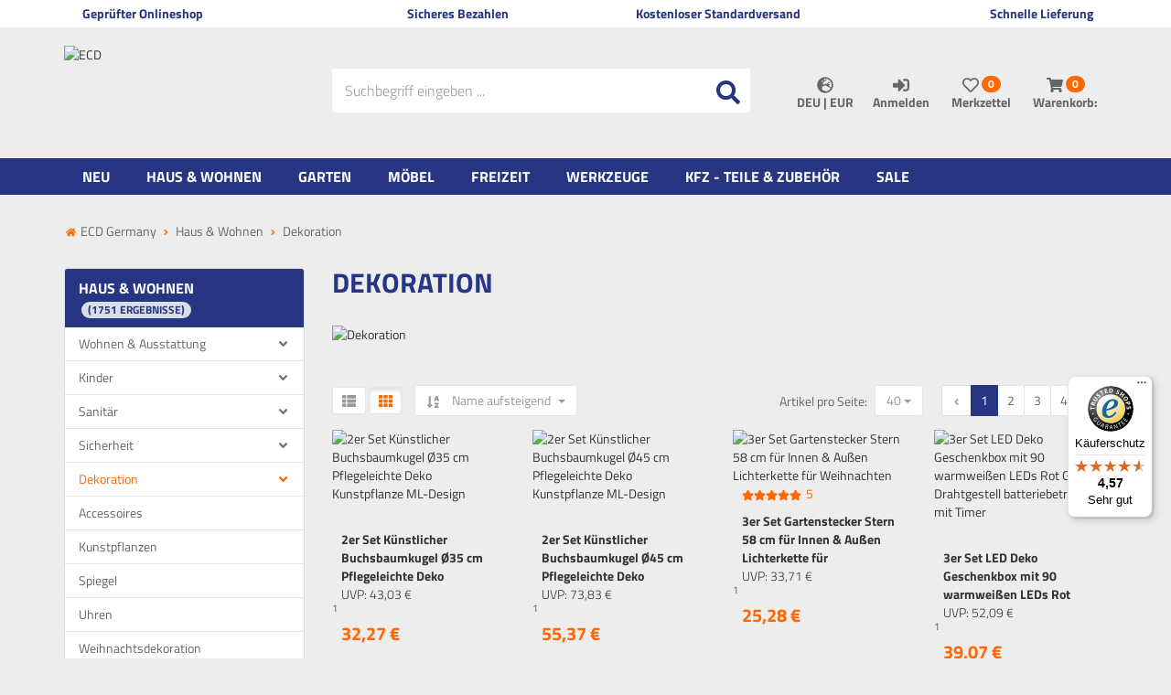

--- FILE ---
content_type: text/html; charset=utf-8
request_url: https://www.ecdgermany.de/haus-wohnen/dekoration
body_size: 174336
content:

<!DOCTYPE html>
<html lang="de">
<head>
    <meta charset="utf-8" />
    <title>Dekoration für dein Zuhause günstig kaufen </title>
    


    <meta name="viewport" content="width=device-width, initial-scale=1.0, maximum-scale=1, user-scalable=no" />
    <meta name="title" content="Dekoration für dein Zuhause günstig kaufen " />
    <meta name="description" content="❗ Heimdekoration kaufen ❗ 
➤ Accessoires ➤ Spiegel & Uhren |
Schneller Versand ✅ Zuverlässig" />
    <meta name="keywords" content="dekoration, spiegel, uhren, wanddekoration, accessoires" />
    <meta name="author" content="humans.txt" />
    <meta http-equiv="X-UA-Compatible" content="IE=edge,chrome=1" />
    
    <meta content="index,&#32;follow" name="robots" />

    <link rel="apple-touch-icon" sizes="144x144" href="https://media.ecd-parts.de/Shopsystem/Images/icons/touch-icon-144.png">
    <link rel="apple-touch-icon" sizes="114x114" href="https://media.ecd-parts.de/Shopsystem/Images/icons/touch-icon-114.png">
    <link rel="apple-touch-icon" sizes="72x72" href="https://media.ecd-parts.de/Shopsystem/Images/icons/touch-icon-72.png">
    <link rel="apple-touch-icon" sizes="57x57" href="https://media.ecd-parts.de/Shopsystem/Images/icons/touch-icon-57.png">
    <link rel="shortcut icon" href="https://media.ecd-parts.de/Shopsystem/Images/icons/touch-icon-32.png">
    <link rel="shortcut icon" href="https://media.ecd-parts.de/Shopsystem/Images/icons/favicon.ico" type="image/x-icon" />

    <link href="https://www.ecdgermany.de/haus-wohnen/dekoration" hreflang="x-default" rel="alternate" />
<link href="https://www.ecdgermany.de/haus-wohnen/dekoration" hreflang="de" rel="alternate" />
<link href="https://www.ecdgermany.de/en/house-living/decoration" hreflang="en" rel="alternate" />
<link href="https://www.ecdgermany.de/it/casa-vita/decorazione" hreflang="it" rel="alternate" />
<link href="https://www.ecdgermany.de/fr/maison-vie/decoration" hreflang="fr" rel="alternate" />
<link href="https://www.ecdgermany.de/es/casa-vida/decoracion" hreflang="es" rel="alternate" />
<link href="https://www.ecdgermany.de/nl/huis-wonen/decoratie" hreflang="nl" rel="alternate" />
<link href="https://www.ecdgermany.de/cs/domov-a-bydleni/dekorace" hreflang="cs" rel="alternate" />
<link href="https://www.ecdgermany.de/da/hjem-og-bolig/dekoration" hreflang="da" rel="alternate" />
<link href="https://www.ecdgermany.de/fi/koti-asuminen/koristelu" hreflang="fi" rel="alternate" />
<link href="https://www.ecdgermany.de/hu/otthon-elet/dekoracio" hreflang="hu" rel="alternate" />
<link href="https://www.ecdgermany.de/pl/dom-zycie/decoration" hreflang="pl" rel="alternate" />
<link href="https://www.ecdgermany.de/pt/casa-vida/decoracao" hreflang="pt" rel="alternate" />
<link href="https://www.ecdgermany.de/ro/produse-pentru-casa/decoratiuni" hreflang="ro" rel="alternate" />
<link href="https://www.ecdgermany.de/sk/domov-a-byvanie/dekoracie" hreflang="sk" rel="alternate" />
<link href="https://www.ecdgermany.de/sw/hem-boende/dekoration" hreflang="sw" rel="alternate" />


    <link rel="canonical" href="https://www.ecdgermany.de/haus-wohnen/dekoration" />

    <script type="text/javascript">document.baseFolder = '';</script>

    
    <link rel="preload" as="font" type="font/woff" href="/Themes/ECD_Germany_v2/Resources/Webfonts/kanit-v7-latin-300.woff" crossorigin="anonymous">
    <link rel="preload" as="font" type="font/woff2" href="/Themes/ECD_Germany_v2/Resources/Webfonts/kanit-v7-latin-300.woff2" crossorigin="anonymous">
    <link rel="preload" as="font" type="font/woff" href="/Themes/ECD_Germany_v2/Resources/Webfonts/kanit-v7-latin-600.woff" crossorigin="anonymous">
    <link rel="preload" as="font" type="font/woff2" href="/Themes/ECD_Germany_v2/Resources/Webfonts/kanit-v7-latin-600.woff2" crossorigin="anonymous">
    <link rel="preload" as="font" type="font/woff" href="/Themes/ECD_Germany_v2/Resources/Webfonts/kanit-v7-latin-regular.woff" crossorigin="anonymous">
    <link rel="preload" as="font" type="font/woff2" href="/Themes/ECD_Germany_v2/Resources/Webfonts/kanit-v7-latin-regular.woff2" crossorigin="anonymous">

    <!-- Preconnect -->
    <link rel="preconnect" href="https://www.google.com" />
    <link rel="preconnect" href="https://www.google.de" />
   
    <link rel="preconnect" href="https://media.ecd-parts.de" />
    <link rel="preconnect" href="https://www.dwin1.com/" />
    <link rel="preconnect" href="https://bat.bing.com/" />

    <link rel="preconnect" href="https://connect.facebook.net" />
    <link rel="preconnect" href="https://js.stripe.com" />


    <link rel="preconnect" href="https://www.gstatic.com" />
    <link rel="preconnect" href="https://stats.g.doubleclick.net" />
    <link rel="preconnect" href="https://widgets.trustedshops.com" />
    <link rel="preconnect" href="https://js.stripe.com/v3/" />

    <script src="/Client/Polyfill" type="text/javascript"></script>

                <div data-id="WidgetLocationHeadBeforeScripts" data-widget-location="HeadBeforeScripts" class="widgetcontainer head_before_scripts">
                
            </div>

    <link type="text/css" href="/Theme/Bundles/HeadClsPrevention.css?v=69703334" rel="stylesheet" />
<link type="text/css" href="/Theme/Bundles/Head.css?v=69703334" rel="stylesheet" />
<link type="text/css" href="/Theme/Bundles/HeadCategoryListArticles.css?v=69703334" rel="stylesheet" />

    
    
    

            <!--<div data-id="WidgetLocationHead" data-widget-location="Head" class="widgetcontainer head">-->
<!--<div hidden data-id="HtmlContent17" data-widget-id="17"></div>-->
<meta name="msvalidate.01" content="11D3C33B994193A3480119B94B25FB13" />

<meta name="google-site-verification" content="XwTsDuJooSvwM-iSP04Awcir0Eg-92MwdGlzhPghK_Y" />        <!--</div>-->


    
    
    

                <div data-id="WidgetLocationHeadEnd" data-widget-location="HeadEnd" class="widgetcontainer head_end">
                <meta property="article:publisher" content=""/>
<meta property="article:author" content=""/>
<meta property="og:image" content="" />
<meta property="og:image:url" content="" /><script>
    window.dataLayer = window.dataLayer || [];
    window.dataLayer.push({
        
        ecommerce: {




               currencyCode: 'EUR',


               
                   impressions: [
    


    {

    id: '490018146;0',
    name: '2er Set Künstlicher Buchsbaumkugel Ø35 cm Pflegeleichte Deko Kunstpflanze ML-Design',
    
        
            position: 1,
            list: 'Dekoration',
            
        

        category: 'Haus &amp; Wohnen',        

    brand: 'ML-Design',
    variant: '',
    price: 32.27,
    
    

    },
    


    {

    id: '490018147;0',
    name: '2er Set Künstlicher Buchsbaumkugel Ø45 cm Pflegeleichte Deko Kunstpflanze ML-Design',
    
        
            position: 2,
            list: 'Dekoration',
            
        

        category: 'Haus &amp; Wohnen',        

    brand: 'ML-Design',
    variant: '',
    price: 55.37,
    
    

    },
    


    {

    id: '490017542;0',
    name: '3er Set Gartenstecker Stern 58 cm für Innen \u0026 Außen Lichterkette für Weihnachten',
    
        
            position: 3,
            list: 'Dekoration',
            
        

        category: 'Haus &amp; Wohnen',        

    brand: 'ECD Germany',
    variant: '',
    price: 25.28,
    
    

    },
    


    {

    id: '490014171;0',
    name: '3er Set LED Deko Geschenkbox mit 90 warmweißen LEDs Rot Gold Drahtgestell batteriebetrieben mit Timer',
    
        
            position: 4,
            list: 'Dekoration',
            
        

        category: 'Haus &amp; Wohnen',        

    brand: 'ECD Germany',
    variant: '',
    price: 39.07,
    
    

    },
    


    {

    id: '490017544;0',
    name: '3er Set LED Weihnachtsgeschenkboxen Gold Warmweiß batteriebetrieben mit Timer',
    
        
            position: 5,
            list: 'Dekoration',
            
        

        category: 'Haus &amp; Wohnen',        

    brand: 'ECD Germany',
    variant: '',
    price: 36.34,
    
    

    },
    


    {

    id: '490014177;0',
    name: '3er Set LED Weihnachtsgeschenkboxen warmweiß aus Rattan mit Timer und Kunstschnee',
    
        
            position: 6,
            list: 'Dekoration',
            
        

        category: 'Haus &amp; Wohnen',        

    brand: 'ECD Germany',
    variant: '',
    price: 49.11,
    
    

    },
    


    {

    id: '490011349;0',
    name: 'Badezimmer LED-Spiegel abgerundet mit Touchschalter 90x60 cm Weiß aus Glas ML-Design',
    
        
            position: 7,
            list: 'Dekoration',
            
        

        category: 'Haus &amp; Wohnen',        

    brand: 'ML-Design',
    variant: '',
    price: 98.26,
    
    

    },
    


    {

    id: '300001237;0',
    name: 'Buddha Figur 40x24x50 cm bronze aus Kunstharz',
    
        
            position: 8,
            list: 'Dekoration',
            
        

        category: 'Haus &amp; Wohnen',        

    brand: 'ECD Germany',
    variant: '',
    price: 32.65,
    
    

    },
    


    {

    id: '300001238;0',
    name: 'Buddha Figur 52x29x63 cm bronze aus Kunstharz',
    
        
            position: 9,
            list: 'Dekoration',
            
        

        category: 'Haus &amp; Wohnen',        

    brand: 'ECD Germany',
    variant: '',
    price: 50.62,
    
    

    },
    


    {

    id: '300001233;0',
    name: 'Buddha Kopf Figur 30x30x55 cm beige/grau aus Kunststein',
    
        
            position: 10,
            list: 'Dekoration',
            
        

        category: 'Haus &amp; Wohnen',        

    brand: 'ECD Germany',
    variant: '',
    price: 31.97,
    
    

    },
                   ],
               
       }
    });
</script>
            </div>
        <!--<div data-id="WidgetLocationHeadEnd" data-widget-location="HeadEnd" class="widgetcontainer head_end">-->
<script>
    (function (w, d, s, l, i) {
        w[l] = w[l] || []; w[l].push({
            'gtm.start':
                new Date().getTime(), event: 'gtm.js'
        }); var f = d.getElementsByTagName(s)[0],
            j = d.createElement(s), dl = l != 'dataLayer' ? '&l=' + l : ''; j.async = true; j.src =
                'https://service1.ecdgermany.de/hiwqgmtf.js?id=' + i + dl; f.parentNode.insertBefore(j, f);
    })(window, document, 'script', 'dataLayer', 'GTM-W8W5TJD');
</script>         <!--</div>-->

	
	<meta name="google-site-verification" content="KnpvNRUnaybHg71Rl0PdIqtsInD7MgNiIL4jLby1zng" />

</head>
<body data-controller="Category"
      data-action="ListArticles"
      data-language="de"
      data-url-language=""
      data-toast-location="bottom"
      data-dark-mode-support="false"
      data-use-only-drawer-as-menu="false">

    

            <div data-id="WidgetLocationBodyBegin" data-widget-location="BodyBegin" class="widgetcontainer body_begin">
                
            </div>
        <!--<div data-id="WidgetLocationBodyBegin" data-widget-location="BodyBegin" class="widgetcontainer body_begin">-->
<noscript>
    <iframe src="https://service1.ecdgermany.de/ns.html?id=GTM-W8W5TJD"
            height="0" width="0" style="display:none;visibility:hidden"></iframe>
</noscript>        <!--</div>-->

<section id="drawers" data-id="Drawers" data-feature="Web.Core.Feature.Drawers" class="drawers hidden-print">
    <section id="drawer-left" data-id="DrawerLeft" class="drawer-left" data-overlay="DrawerLeft">
        
        
    </section>
    <section id="drawer-right" data-id="DrawerRight" class="drawer-right" data-overlay="DrawerRight">

        <div data-id="DrawerRightBusyLoad" class="drawer-right-busyload">
            

            <div id="drawer-basket" data-id="DrawerBasket" class="drawer-basket hidden">
                <a data-id="CloseDrawer" data-feature="Web.Core.Feature.Menu" class="btnCloseMenu mb_20"><svg class="fas fas-times-circle mr_5"  width="13" height="13" viewBox="0, 0, 512, 512" xmlns="http://www.w3.org/2000/svg" xmlns:xlink="http://www.w3.org/1999/xlink" xmlns:xml="http://www.w3.org/XML/1998/namespace" version="1.1"><path d="M256 8 C119 8 8 119 8 256 C8 393 119 504 256 504 C393 504 504 393 504 256 C504 119 393 8 256 8 z M377.6 321.1 C382.3 325.8 382.3 333.4 377.6 338.1 L338 377.6 C333.3 382.3 325.7 382.3 321 377.6 L256 312 L190.9 377.6 C186.2 382.3 178.6 382.3 173.9 377.6 L134.4 338 C129.7 333.3 129.7 325.7 134.4 321 L200 256 L134.4 190.9 C129.7 186.2 129.7 178.6 134.4 173.9 L174 134.3 C178.7 129.6 186.3 129.6 191 134.3 L256 200 L321.1 134.4 C325.8 129.7 333.4 129.7 338.1 134.4 L377.7 174 C382.4 178.7 382.4 186.3 377.7 191 L312 256 L377.6 321.1 z" /></svg> Warenkorb schließen</a>
            </div>
            <div id="drawer-leaflet" data-id="DrawerLeaflet" class="drawer-leaflet hidden">
                <a data-id="CloseDrawer" data-feature="Web.Core.Feature.Menu" class="btnCloseMenu mb_20"><svg class="fas fas-times-circle mr_5"  width="13" height="13" viewBox="0, 0, 512, 512" xmlns="http://www.w3.org/2000/svg" xmlns:xlink="http://www.w3.org/1999/xlink" xmlns:xml="http://www.w3.org/XML/1998/namespace" version="1.1"><path d="M256 8 C119 8 8 119 8 256 C8 393 119 504 256 504 C393 504 504 393 504 256 C504 119 393 8 256 8 z M377.6 321.1 C382.3 325.8 382.3 333.4 377.6 338.1 L338 377.6 C333.3 382.3 325.7 382.3 321 377.6 L256 312 L190.9 377.6 C186.2 382.3 178.6 382.3 173.9 377.6 L134.4 338 C129.7 333.3 129.7 325.7 134.4 321 L200 256 L134.4 190.9 C129.7 186.2 129.7 178.6 134.4 173.9 L174 134.3 C178.7 129.6 186.3 129.6 191 134.3 L256 200 L321.1 134.4 C325.8 129.7 333.4 129.7 338.1 134.4 L377.7 174 C382.4 178.7 382.4 186.3 377.7 191 L312 256 L377.6 321.1 z" /></svg> Merkzettel schließen</a>
            </div>

            <div id="skeleton-drawer" data-id="SkeletonDrawer" data-overlay="Skeleton" class="skeleton-drawer hidden">
                <div id="skeleton-title" data-id="SkeletonTitle" class="skeleton-title"></div>   
                <div id="skeleton-inner" data-id="SkeletonInner" class="skeleton-inner">
                    <div id="skeleton-count" data-id="SkeletonCount" class="skeleton-count working"></div>
                    <div id="skeleton-head" data-id="SkeletonHead" class="skeleton-head working"></div>
                    <div data-id="SkeletonItem" class="skeleton-item">
                        <div data-id="SkeletonItemDelete" class="skeleton-item-delete working"></div>
                        <div data-id="SkeletonItemImage" class="skeleton-item-image working"></div>
                        <div data-id="SkeletonItemDetails" class="skeleton-item-detail">
                            <div data-id="SkeletonItemTitle" class="skeleton-item-title working"></div>
                            <p data-id="SkeletonItemDescription" class="skeleton-item-description working"></p>
                        </div>                        
                        <div data-id="SkeletonItemButtons" class="skeleton-item-buttons">                            
                            <div data-id="SkeletonItemPrice" class="skeleton-item-price working"></div>
                            <div data-id="SkeletonItemAmount" class="skeleton-item-amount working"></div>
                            <div data-id="SkeletonItemAddToBasket" class="skeleton-item-addtobasket working"></div>
                            <div data-id="SkeletonItemDeleteItem" class="skeleton-item-deleteitem working"></div>
                        </div>
                    </div>
                    <div data-id="SkeletonItem" class="skeleton-item">
                        <div data-id="SkeletonItemDelete" class="skeleton-item-delete working"></div>
                        <div data-id="SkeletonItemImage" class="skeleton-item-image working"></div>
                        <div data-id="SkeletonItemDetails" class="skeleton-item-detail">
                            <div data-id="SkeletonItemTitle" class="skeleton-item-title working"></div>
                            <p data-id="SkeletonItemDescription" class="skeleton-item-description working"></p>
                        </div>                        
                        <div data-id="SkeletonItemButtons" class="skeleton-item-buttons">                            
                            <div data-id="SkeletonItemPrice" class="skeleton-item-price working"></div>
                            <div data-id="SkeletonItemAmount" class="skeleton-item-amount working"></div>
                            <div data-id="SkeletonItemAddToBasket" class="skeleton-item-addtobasket working"></div>
                            <div data-id="SkeletonItemDeleteItem" class="skeleton-item-deleteitem working"></div>
                        </div>
                    </div>
                    <div data-id="SkeletonItem" class="skeleton-item">
                        <div data-id="SkeletonItemDelete" class="skeleton-item-delete working"></div>
                        <div data-id="SkeletonItemImage" class="skeleton-item-image working"></div>
                        <div data-id="SkeletonItemDetails" class="skeleton-item-detail">
                            <div data-id="SkeletonItemTitle" class="skeleton-item-title working"></div>
                            <p data-id="SkeletonItemDescription" class="skeleton-item-description working"></p>
                        </div>                        
                        <div data-id="SkeletonItemButtons" class="skeleton-item-buttons">                            
                            <div data-id="SkeletonItemPrice" class="skeleton-item-price working"></div>
                            <div data-id="SkeletonItemAmount" class="skeleton-item-amount working"></div>
                            <div data-id="SkeletonItemAddToBasket" class="skeleton-item-addtobasket working"></div>
                            <div data-id="SkeletonItemDeleteItem" class="skeleton-item-deleteitem working"></div>
                        </div>
                    </div>
                    <div data-id="skeleton-foot" data-id="SkeletonFoot" class="skeleton-foot working"></div>
                </div>
            </div>

            <div id="drawer-basket-express-actions" data-id="DrawerBasketExpressActions" class="drawer-basket-express-actions col-xs-12 express-actions"></div>

            <div id="skelton-express-actions" data-id="SkeltonExpressActions" data-overlay="Skeleton" class="skelton-express-actions hidden">
                <div id="skelton-express-actions-inner" data-id="SkeltonExpressActionsInner" class="skelton-express-actions-inner skeleton-inner">
                    <div id="skelton-express-actions-buttons" data-id="SkeltonExpressActionsButtons" class="skeleton-buttons skelton-express-actions-buttons working"></div>
                </div>
            </div>

            

        </div>

    </section>
    <div id="drawer-shadow" data-id="DrawerShadow" class="drawer-shadow"></div>
</section>









<div id="topline" data-id="Topline" class="topline visible-md visible-lg">
    <div id="topline-content" data-id="ToplineContent" class="topline-content container bg_white">
                <!--<div data-id="WidgetLocationHeaderTopline" data-widget-location="HeaderTopline" class="widgetcontainer header_topline">-->
<!--<div data-id="HtmlWidget5" data-widget-id="5" class="widget html-widget-5">-->
    <div class="col-md-3"><i class="fa mr_5 fa-globe"></i>Geprüfter Onlineshop</div>
<div class="col-md-3 text-center"><i class="fa mr_5 fa-star"></i>Sicheres Bezahlen</div>
<div class="col-md-3 text-center"><i class="fa mr_5 fa-check"></i>Kostenloser Standardversand</div>
<div class="col-md-3 text-right"><i class="fa mr_5 fa-truck"></i>Schnelle Lieferung</div>
<!--</div>-->        <!--</div>-->

    </div>
</div>

<header id="header" data-id="Header" class="header-main container mobile-sticky" role="banner" data-feature="Web.Core.Feature.Header">
    <section id="innerheader" data-id="InnerHeader" class="container navbar">
        <section id="control" data-id="Control" class="navbar-header">
            
            <div id="control-row" data-id="ControlRow" class="control-row row">
                <div id="logo" data-id="Logo" class="col-xs-4 col-md-3 col-lg-3 del-pl-xs del-pr-xs hidden-print">
                <a class="logo" href="/">
                        <img loading="lazy" src="https://media.ecd-parts.de/Shopsystem/Images/ECD-Logo.svg" alt="ECD" title="ECD" class="img-responsive" />
                    </a>
                </div>
                <div id="account" data-id="Account" role="toolbar" class="col-xs-8 col-md-5 col-md-push-4 col-lg-push-5 col-lg-4 del-pl-xs del-pr-xs">
                    
                    <div id="account-buttons" data-id="AccountButtons" class="account-buttons btn-group">
                        
                        <div id="currency-language-selector" data-id="CurrencyLanguageSelector" data-short="CLS" class="currency-language-selector dropdown" data-language="deu" data-currency="EUR">
                            <button id="cls-button" data-id="CLS.Button" class="cls-button btn ripple dropdown-toggle" type="button" data-feature="Web.Core.Feature.Menu" data-toggle="dropdown">
                                <span id="cls-icon" data-id="CLS.Icon" class="cls-icon"><svg class="fas fas-globe-europe"  width="13" height="13" viewBox="0, 0, 496, 512" xmlns="http://www.w3.org/2000/svg" xmlns:xlink="http://www.w3.org/1999/xlink" xmlns:xml="http://www.w3.org/XML/1998/namespace" version="1.1"><path d="M248 8 C111 8 0 119 0 256 C0 393 111 504 248 504 C385 504 496 393 496 256 C496 119 385 8 248 8 z M448 256 C448 278.5 444.1 300.2 437.2 320.4 L416.9 320.4 C412.6 320.4 408.5 318.7 405.5 315.6 L373.5 283 C369 278.4 369 270.9 373.6 266.3 L386.1 253.8 L386.1 245.1 C386.1 242.1 384.9 239.2 382.8 237.1 L373.4001 227.7 C371.3 225.6 368.4001 224.4 365.4001 224.4 L349.4001 224.4 C343.2 224.4 338.1001 219.3 338.1001 213.1 C338.1001 210.1 339.3001 207.2 341.4001 205.1 L350.8 195.7 C352.9001 193.6 355.8 192.4 358.8 192.4 L390.8 192.4 C397.0001 192.4 402.1 187.3 402.1 181.1 L402.1 171.7 C402.1 165.5 397 160.4 390.8 160.4 L354.1 160.4 C345.3 160.4 338.1 167.6 338.1 176.4 L338.1 180.9 C338.1 187.8 333.7 193.9 327.2 196.1 L295.6 206.6 C292.3 207.7 290.1 210.7 290.1 214.2 L290.1 216.4 C290.1 220.8 286.5 224.4 282.1 224.4 L266.1 224.4 C261.7 224.4 258.1 220.8 258.1 216.4 C258.1 212 254.5 208.4 250.1 208.4 L247 208.4 C244 208.4 241.2 210.1 239.8 212.8 L230.4 231.5 C227.7 236.9 222.2 240.3 216.1 240.3 L194 240.3 C185.2 240.3 178 233.1 178 224.3 L178 199 C178 194.8 179.7 190.7 182.7 187.7 L202.8 167.6 C207.4 163 210 156.7 210 150.1 C210 146.7 212.2 143.6 215.5 142.5 L255.5 129.2 C257.2 128.6 258.7 127.7 259.9 126.5 L286.7 99.69998 C288.8 97.59998 290 94.69998 290 91.69998 C290 85.49998 284.9 80.39998 278.7 80.39998 L258 80.39998 L242 96.39998 L242 104.4 C242 108.8 238.4 112.4 234 112.4 L218 112.4 C213.6 112.4 210 108.8 210 104.4 L210 84.39998 C210 81.89998 211.2 79.49998 213.2 77.99998 L242.1 56.29998 C244 56.19998 245.9 55.99998 247.8 55.99998 C358.3 56 448 145.7 448 256 z M130.1 149.1 C130.1 146.1 131.3 143.2 133.4 141.1 L158.8 115.7 C160.9 113.6 163.8 112.4 166.8 112.4 C173 112.4 178.1 117.5 178.1 123.7 L178.1 139.7 C178.1 142.7 176.9 145.6 174.8 147.7 L165.4 157.1 C163.3 159.2 160.4 160.4 157.4 160.4 L141.4 160.4 C135.2 160.4 130.1 155.3 130.1 149.1 z M258.1 455.5 L258.1 448.4 C258.1 439.6 250.9 432.4 242.1 432.4 L221.9 432.4 C211.1 432.4 195.2 427.1 186.5 420.6 L164.3 403.9 C152.8 395.3 146.1 381.8 146.1 367.5 L146.1 343.6 C146.1 327.6 154.5 312.8 168.2 304.6 L211.1 278.9 C218.2 274.7 226.3 272.4 234.5 272.4 L265.7 272.4 C276.6 272.4 287.1 276.3 295.3 283.3 L338.5 320.4 L356.8 320.4 C365.3 320.4 373.4 323.8 379.4 329.8 L396.7 347.1 C400.1 350.5 404.8 352.4 409.6 352.4 L423 352.4 C390.6 411.3 329.2 451.9 258.1 455.5 z" /></svg></span>
                                <p id="cls-text" data-id="CLS.Text" class="cls-text uppercase">
                                    deu
                                    |
                                    EUR
                                </p>
                            </button>
                            <ul id="cls-dropdown" data-id="CLS.Dropdown" class="cls-dropdown dropdown-menu no-mwdt">
<li id="cls-language" data-id="CLS.Language" class="cls-language dropdown-submenu no-mwdt">
    <a id="cls-langauge-dropdown-link" data-id="CLS.LanguageDropdownLink" href="#" class="cls-langauge-dropdown-link dropdown-toggle uppercase" data-toggle="dropdown">deu <svg class="fas fas-caret-right dropdown-caret"  width="15" height="15" viewBox="0, 0, 192, 512" xmlns="http://www.w3.org/2000/svg" xmlns:xlink="http://www.w3.org/1999/xlink" xmlns:xml="http://www.w3.org/XML/1998/namespace" version="1.1"><path d="M0 384.662 L0 127.338 C0 109.52 21.543 100.597 34.142 113.196 L162.804 241.858 C170.614 249.668 170.614 262.332 162.804 270.142 L34.142 398.804 C21.543 411.404 0 402.48 0 384.662 z" /></svg></a>
    <ul id="cls-language-dropdown" data-id="CLS.LanguageDropdown" class="cls-language-dropdown dropdown-menu">
        <li id="cls-language-current" data-id="CLS.LanguageCurrent" class="cls-language-current" data-language="1"><a><span class="flag de"></span>Deutsch <svg class="fas fas-check ml_10"  width="15" height="15" viewBox="0, 0, 512, 512" xmlns="http://www.w3.org/2000/svg" xmlns:xlink="http://www.w3.org/1999/xlink" xmlns:xml="http://www.w3.org/XML/1998/namespace" version="1.1"><path d="M173.898 439.404 L7.498001 273.004 C-2.498999 263.007 -2.498999 246.798 7.498001 236.8 L43.701 200.596 C53.698 190.598 69.908 190.598 79.905 200.596 L192 312.69 L432.095 72.596 C442.092 62.599 458.302 62.599 468.299 72.596 L504.502 108.8 C514.499 118.797 514.499 135.006 504.502 145.004 L210.102 439.405 C200.104 449.402 183.895 449.402 173.898 439.404 z" /></svg></a></li>
            <hr />

            <li data-id="CLS.LanguageEN" class="cls-language-en" data-sort="en" data-id="Option">
                <a href="/en/house-living/decoration" role="menuitem">
                    <span class="flag en"></span>
                    Englisch
                </a>
            </li>
            <li data-id="CLS.LanguageIT" class="cls-language-it" data-sort="it" data-id="Option">
                <a href="/it/casa-vita/decorazione" role="menuitem">
                    <span class="flag it"></span>
                    Italienisch
                </a>
            </li>
            <li data-id="CLS.LanguageFR" class="cls-language-fr" data-sort="fr" data-id="Option">
                <a href="/fr/maison-vie/decoration" role="menuitem">
                    <span class="flag fr"></span>
                    Französisch
                </a>
            </li>
            <li data-id="CLS.LanguageES" class="cls-language-es" data-sort="es" data-id="Option">
                <a href="/es/casa-vida/decoracion" role="menuitem">
                    <span class="flag es"></span>
                    Spanisch
                </a>
            </li>
            <li data-id="CLS.LanguageNL" class="cls-language-nl" data-sort="nl" data-id="Option">
                <a href="/nl/huis-wonen/decoratie" role="menuitem">
                    <span class="flag nl"></span>
                    Niederländisch
                </a>
            </li>
            <li data-id="CLS.LanguageCS" class="cls-language-cs" data-sort="cs" data-id="Option">
                <a href="/cs/domov-a-bydleni/dekorace" role="menuitem">
                    <span class="flag cs"></span>
                    Tschechisch
                </a>
            </li>
            <li data-id="CLS.LanguageDA" class="cls-language-da" data-sort="da" data-id="Option">
                <a href="/da/hjem-og-bolig/dekoration" role="menuitem">
                    <span class="flag da"></span>
                    Dänisch
                </a>
            </li>
            <li data-id="CLS.LanguageFI" class="cls-language-fi" data-sort="fi" data-id="Option">
                <a href="/fi/koti-asuminen/koristelu" role="menuitem">
                    <span class="flag fi"></span>
                    Finnisch
                </a>
            </li>
            <li data-id="CLS.LanguageHU" class="cls-language-hu" data-sort="hu" data-id="Option">
                <a href="/hu/otthon-elet/dekoracio" role="menuitem">
                    <span class="flag hu"></span>
                    Ungarisch
                </a>
            </li>
            <li data-id="CLS.LanguagePL" class="cls-language-pl" data-sort="pl" data-id="Option">
                <a href="/pl/dom-zycie/decoration" role="menuitem">
                    <span class="flag pl"></span>
                    Polnisch
                </a>
            </li>
            <li data-id="CLS.LanguagePT" class="cls-language-pt" data-sort="pt" data-id="Option">
                <a href="/pt/casa-vida/decoracao" role="menuitem">
                    <span class="flag pt"></span>
                    Portugiesisch
                </a>
            </li>
            <li data-id="CLS.LanguageRO" class="cls-language-ro" data-sort="ro" data-id="Option">
                <a href="/ro/produse-pentru-casa/decoratiuni" role="menuitem">
                    <span class="flag ro"></span>
                    Rumänisch
                </a>
            </li>
            <li data-id="CLS.LanguageSK" class="cls-language-sk" data-sort="sk" data-id="Option">
                <a href="/sk/domov-a-byvanie/dekoracie" role="menuitem">
                    <span class="flag sk"></span>
                    Slowakisch
                </a>
            </li>
            <li data-id="CLS.LanguageSW" class="cls-language-sw" data-sort="sw" data-id="Option">
                <a href="/sw/hem-boende/dekoration" role="menuitem">
                    <span class="flag sw"></span>
                    Schwedisch
                </a>
            </li>
    </ul>
</li>

<li id="cls-currency" data-id="CLS.Currency" class="cls-currency dropdown-submenu no-mwdt" data-currency="EUR">
    <a id="cls-currency-dropdown-link" data-id="CLS.CurrencyDropdownLink" class="cls-currency-dropdown-link dropdown-toggle" href="#"  data-toggle="dropdown">
        <span id="cls-currency-dropdown-icon" data-id="CLS.CurrencyDropdownIcon" class="cls-currency-dropdown-icon"></span> EUR <svg class="fas fas-caret-right dropdown-caret"  width="15" height="15" viewBox="0, 0, 192, 512" xmlns="http://www.w3.org/2000/svg" xmlns:xlink="http://www.w3.org/1999/xlink" xmlns:xml="http://www.w3.org/XML/1998/namespace" version="1.1"><path d="M0 384.662 L0 127.338 C0 109.52 21.543 100.597 34.142 113.196 L162.804 241.858 C170.614 249.668 170.614 262.332 162.804 270.142 L34.142 398.804 C21.543 411.404 0 402.48 0 384.662 z" /></svg>
    </a>
    <ul id="cls-currency-dropdown" data-id="CLS.CurrencyDropdown" class="cls-currency-dropdown dropdown-menu no-mwdt">
        <li id="cls-currency-current" data-id="CLS.CurrencyCurrent" class="cls-currency-current" data-currency="EUR"><a>EUR <svg class="fas fas-check ml_10"  width="15" height="15" viewBox="0, 0, 512, 512" xmlns="http://www.w3.org/2000/svg" xmlns:xlink="http://www.w3.org/1999/xlink" xmlns:xml="http://www.w3.org/XML/1998/namespace" version="1.1"><path d="M173.898 439.404 L7.498001 273.004 C-2.498999 263.007 -2.498999 246.798 7.498001 236.8 L43.701 200.596 C53.698 190.598 69.908 190.598 79.905 200.596 L192 312.69 L432.095 72.596 C442.092 62.599 458.302 62.599 468.299 72.596 L504.502 108.8 C514.499 118.797 514.499 135.006 504.502 145.004 L210.102 439.405 C200.104 449.402 183.895 449.402 173.898 439.404 z" /></svg></a></li>
            </ul>
</li>
                            </ul>
                        </div>

<a id="account-button-customer" data-id="AccountButtonCustomer" class="account-button-customer" href="/mein-konto">
    <button type="button" class="btn ripple" data-feature="Web.Core.Feature.Menu">
            <span class="sr-only">Anmelden</span>
<svg class="fas fas-sign-in-alt"  width="13" height="13" viewBox="0, 0, 512, 512" xmlns="http://www.w3.org/2000/svg" xmlns:xlink="http://www.w3.org/1999/xlink" xmlns:xml="http://www.w3.org/XML/1998/namespace" version="1.1"><path d="M416 448 L332 448 C325.4 448 320 442.6 320 436 L320 396 C320 389.4 325.4 384 332 384 L416 384 C433.7 384 448 369.7 448 352 L448 160 C448 142.3 433.7 128 416 128 L332 128 C325.4 128 320 122.6 320 116 L320 76 C320 69.4 325.4 64 332 64 L416 64 C469 64 512 107 512 160 L512 352 C512 405 469 448 416 448 z M369 247 L201 79 C186 64 160 74.5 160 96 L160 192 L24 192 C10.7 192 0 202.7 0 216 L0 312 C0 325.3 10.7 336 24 336 L160 336 L160 432 C160 453.5 186 464 201 449 L369 281 C378.3 271.6 378.3 256.4 369 247 z" /></svg>            <p>Anmelden</p>
    </button>
</a>

                        <a id="account-button-leaflet" data-id="AccountButtonLeaflet" class="account-button-leaflet" href="/merkzettel" data-feature="Web.Core.Feature.Leaflet">

<!-- DrawerLeaflet Button -->
<button id="leaflet-button" type="button" class="btn ripple" data-feature="Web.Core.Feature.Menu" data-id="LeafletButton" >
    <span class="sr-only">Merkzettel aufklappen</span>
    <svg class="far far-heart"  width="13" height="13" viewBox="0, 0, 512, 512" xmlns="http://www.w3.org/2000/svg" xmlns:xlink="http://www.w3.org/1999/xlink" xmlns:xml="http://www.w3.org/XML/1998/namespace" version="1.1"><path d="M458.4 64.3 C400.6 15.7 311.3 23 256 79.3 C200.7 23 111.4 15.6 53.6 64.3 C-21.6 127.6 -10.6 230.8 43 285.5 L218.4 464.2 C228.4 474.4 241.8 480.1 256 480.1 C270.3 480.1 283.6 474.5 293.6 464.3 L469 285.6 C522.5 230.9 533.7 127.7 458.4 64.3 z M434.8 251.8 L259.4 430.5 C257 432.9 255 432.9 252.6 430.5 L77.2 251.8 C40.7 214.6 33.3 144.2 84.5 101.1 C123.4 68.40001 183.4 73.3 221 111.6 L256 147.3 L291 111.6 C328.8 73.10001 388.8 68.40001 427.5 101 C478.6 144.1 471 214.9 434.8 251.8 z" /></svg>  <span class="badge">0</span> <p>Merkzettel</p>
</button>


                        </a>

                        <a id="account-button-basket" data-id="AccountButtonBasket" class="account-button-basket" href="/warenkorb" data-feature="Web.Core.Feature.Basket">
<!-- DrawerBasket Button -->

<button id="basket-button" data-id="BasketButton" type="button" class="basket-button btn ripple" data-feature="Web.Core.Feature.Menu">
    <span class="sr-only">Warenkorb aufklappen</span>
    <svg class="fas fas-shopping-cart"  width="13" height="13" viewBox="0, 0, 576, 512" xmlns="http://www.w3.org/2000/svg" xmlns:xlink="http://www.w3.org/1999/xlink" xmlns:xml="http://www.w3.org/XML/1998/namespace" version="1.1"><path d="M528.12 301.319 L575.393 93.319 C578.806 78.301 567.391 64 551.99 64 L159.208 64 L150.042 19.19 C147.758 8.021 137.93 0 126.529 0 L24 0 C10.745 0 0 10.745 0 24 L0 40 C0 53.255 10.745 64 24 64 L93.883 64 L164.131 407.435 C147.325 417.1 136 435.222 136 456 C136 486.928 161.072 512 192 512 C222.928 512 248 486.928 248 456 C248 440.326 241.553 426.165 231.176 416 L440.823 416 C430.447 426.165 424 440.326 424 456 C424 486.928 449.072 512 480 512 C510.928 512 536 486.928 536 456 C536 433.828 523.112 414.668 504.421 405.595 L509.938 381.319 C513.351 366.301 501.936 352 486.535 352 L218.117 352 L211.572 320 L504.717 320 C515.923 320 525.637 312.246 528.12 301.319 z" /></svg> <span class="badge">0</span><p>Warenkorb:</p>
</button>

                        </a>
                        
                    </div>
                    
                </div>
                <div id="search" data-id="Search" role="search" class="search-header col-xs-12 col-sm-12 col-md-4 col-md-pull-5 col-lg-5 col-lg-pull-4 search-header">
                    <div class="search searchbar-header clearfix" data-feature="Web.Core.Feature.Menu">
                        <button type="button" class="nav-drawer-button btn ripple pull-left hidden-md hidden-lg" data-id="NavDrawerButton"> <span class="sr-only">Menü</span><svg class="fas fas-bars"  width="26" height="26" viewBox="0, 0, 448, 512" xmlns="http://www.w3.org/2000/svg" xmlns:xlink="http://www.w3.org/1999/xlink" xmlns:xml="http://www.w3.org/XML/1998/namespace" version="1.1"><path d="M16 132 L432 132 C440.837 132 448 124.837 448 116 L448 76 C448 67.163 440.837 60 432 60 L16 60 C7.163 60 0 67.163 0 76 L0 116 C0 124.837 7.163 132 16 132 z M16 292 L432 292 C440.837 292 448 284.837 448 276 L448 236 C448 227.163 440.837 220 432 220 L16 220 C7.163 220 0 227.163 0 236 L0 276 C0 284.837 7.163 292 16 292 z M16 452 L432 452 C440.837 452 448 444.837 448 436 L448 396 C448 387.163 440.837 380 432 380 L16 380 C7.163 380 0 387.163 0 396 L0 436 C0 444.837 7.163 452 16 452 z" /></svg></button>



    
    
    
    
    
    
    
    
    
    
    
    
    
    
    
    
    
    
    
    
    
    
    
    
    
    
    
    
    
    
    
    
    
    
    
    
    
    
    
    
    
    
    
    
    
    
    
    
    
    
    
    
    
    
    
    
    
    
    
    
    
    
    
    
    
    
    
    
    
    
    
    
    
    



<script type="text/template" data-feature-template="Web.Core.Feature.SimpleSearch"><div data-id="SS.Results" class="results clearfix"><% if(didYouMeanTerms && didYouMeanTerms.length > 0) { %><div data-id="SS.DidYouMeanTerms" class="ss-didYouMeanTerms didYouMeanTerms"><div data-id="SS.DidYouMeanTermsTitle" class="ss-didYouMeanTerms-title h4">Meinten Sie</div><ul><% Web.each(didYouMeanTerms, function(item) { %><li data-id="SS.Result" class="ss-didYouMeanTerms-result clearfix" data-suggest-term="<%= item.get('Title') %>" data-result-type="<%= item.get('ResultType') %>" data-result-id="<%= item.get('Id') %>"><svg class="fas fas-chevron-right"  width="15" height="15" viewBox="0, 0, 320, 512" xmlns="http://www.w3.org/2000/svg" xmlns:xlink="http://www.w3.org/1999/xlink" xmlns:xml="http://www.w3.org/XML/1998/namespace" version="1.1"><path d="M285.476 272.971 L91.132 467.314 C81.759 476.687 66.563 476.687 57.191 467.314 L34.524 444.647 C25.167 435.29 25.149 420.125 34.484 410.746 L188.505 256 L34.484 101.255 C25.149 91.876 25.167 76.711 34.524 67.354 L57.191 44.687 C66.564 35.314 81.76 35.314 91.132 44.687 L285.475 239.03 C294.848 248.402 294.848 263.598 285.476 272.971 z" /></svg> <%= item.get('Title') %></li><% }); %></ul></div><% } %><% if(categories.length > 0) { %><div data-id="SS.Categories" class="ss-categories categories"><div data-id="SS.CategoriesTitle" class="ss-categories-title h4"><span class="query"><%= query %></span> in Kategorien:</div><ul><% Web.each(categories, function(item) { %><li data-id="SS.Result" class="ss-categories-result clearfix" data-result-type="<%= item.get('ResultType') %>" data-result-id="<%= item.get('Id') %>"><svg class="fas fas-chevron-right"  width="15" height="15" viewBox="0, 0, 320, 512" xmlns="http://www.w3.org/2000/svg" xmlns:xlink="http://www.w3.org/1999/xlink" xmlns:xml="http://www.w3.org/XML/1998/namespace" version="1.1"><path d="M285.476 272.971 L91.132 467.314 C81.759 476.687 66.563 476.687 57.191 467.314 L34.524 444.647 C25.167 435.29 25.149 420.125 34.484 410.746 L188.505 256 L34.484 101.255 C25.149 91.876 25.167 76.711 34.524 67.354 L57.191 44.687 C66.564 35.314 81.76 35.314 91.132 44.687 L285.475 239.03 C294.848 248.402 294.848 263.598 285.476 272.971 z" /></svg> <%= item.get('Title') %></li><% }); %></ul></div><% } %><% if(articles.length > 0) { %><div data-id="SS.Articles" class="ss-articles articles"><div data-id="SS.ArticlesTitle" class="ss-articles-title h4">Produktvorschläge:</div><ul><% Web.each(articles, function(item) { %><li data-id="SS.Result" class="ss-articles-result clearfix" data-result-type="<%= item.get('ResultType') %>" data-result-id="<%= item.get('Id') %>"><img loading="lazy"  data-src="<%= item.get('ImageSrc') %>" class="lazyload"/><%= highlight(item.get('Title'), query, '<b>', '</b>') %></li><% }); %></ul></div><% } %><% if(categorySelectionActive) { %><div><a id="search-all-categories" href="#">In allen Kategorien suchen</a></div><% } %><% if(pages.length > 0) { %><div data-id="SS.Pages" class="ss-pages pages"><div data-id="SS.PagesTitle" class="ss-pages-title h4">Seiten:</div><ul><% Web.each(pages, function(item) { %><li data-id="SS.Result" class="ss-pages-result clearfix" data-result-type="<%= item.get('ResultType') %>" data-result-id="<%= item.get('Id') %>"><svg class="fas fas-chevron-right"  width="15" height="15" viewBox="0, 0, 320, 512" xmlns="http://www.w3.org/2000/svg" xmlns:xlink="http://www.w3.org/1999/xlink" xmlns:xml="http://www.w3.org/XML/1998/namespace" version="1.1"><path d="M285.476 272.971 L91.132 467.314 C81.759 476.687 66.563 476.687 57.191 467.314 L34.524 444.647 C25.167 435.29 25.149 420.125 34.484 410.746 L188.505 256 L34.484 101.255 C25.149 91.876 25.167 76.711 34.524 67.354 L57.191 44.687 C66.564 35.314 81.76 35.314 91.132 44.687 L285.475 239.03 C294.848 248.402 294.848 263.598 285.476 272.971 z" /></svg> <%= item.get('Title') %></li><% }); %></ul></div><% } %><% if(compatibilities.length > 0) { %><div data-id="SS.Compatibilities" class="ss-compatibilities compatibilities"><div data-id="SS.CompatibilitiesTitle" class="ss-compatibilities-title h4">Kompatibilitäten:</div><ul><% Web.each(compatibilities, function(item) { %><li data-id="SS.Result" class="ss-compatibilities-result clearfix" data-result-type="<%= item.get('ResultType') %>" data-result-id="<%= item.get('Id') %>"><svg class="fas fas-chevron-right"  width="15" height="15" viewBox="0, 0, 320, 512" xmlns="http://www.w3.org/2000/svg" xmlns:xlink="http://www.w3.org/1999/xlink" xmlns:xml="http://www.w3.org/XML/1998/namespace" version="1.1"><path d="M285.476 272.971 L91.132 467.314 C81.759 476.687 66.563 476.687 57.191 467.314 L34.524 444.647 C25.167 435.29 25.149 420.125 34.484 410.746 L188.505 256 L34.484 101.255 C25.149 91.876 25.167 76.711 34.524 67.354 L57.191 44.687 C66.564 35.314 81.76 35.314 91.132 44.687 L285.475 239.03 C294.848 248.402 294.848 263.598 285.476 272.971 z" /></svg> <%= item.get('Title') %><!-- compatible article ids: <%= item.get('AdditionalData') %>  --></li><% }); %></ul></div><% } %></div></script>

<div data-id="SimpleSearch"
     data-short="SS"
     data-feature="Web.Core.Feature.SimpleSearch"
     data-option-min-length="2"
     data-option-max-categories="3"
     data-option-max-articles="5"
     data-option-max-pages="3"
     data-option-max-compatibilities="3"
     data-option-max-producers="5"
     class="simplesearch"
     >
<form action="/Search/Results" data-feature="Web.Core.Feature.Form" data-id="SearchForm" method="post">        <div class="hidden" data-id="InputNavigateTo"></div>
        <div class="input-group">


            <input autocomplete="off" class="form-control" data-autocomplete-url="/Search/AutocompleteFiltered" data-empty-error-message="Die&#32;Suche&#32;darf&#32;nicht&#32;leer&#32;sein" data-id="SuggestBox" id="mainSearch" name="mainSearch" placeholder="Suchbegriff&#32;eingeben&#32;..." type="text" value="" />

            <span data-id="SS.AutoCompleteSearchLink" class="input-group-btn ss-autocompletesearchlink">
                <button id="autocompleteSearchLink" type="submit" class="btn btn-primary hidden-xs hidden-sm"><svg class="fas fas-search"  width="26" height="26" viewBox="0, 0, 512, 512" xmlns="http://www.w3.org/2000/svg" xmlns:xlink="http://www.w3.org/1999/xlink" xmlns:xml="http://www.w3.org/XML/1998/namespace" version="1.1"><path d="M505 442.7 L405.3 343 C400.8 338.5 394.7 336 388.3 336 L372 336 C399.6 300.7 416 256.3 416 208 C416 93.1 322.9 0 208 0 C93.10001 0 0 93.1 0 208 C0 322.9 93.1 416 208 416 C256.3 416 300.7 399.6 336 372 L336 388.3 C336 394.7 338.5 400.8 343 405.3 L442.7 505 C452.1 514.4 467.3 514.4 476.6 505 L504.9 476.7 C514.3 467.3 514.3 452.1 505 442.7 z M208 336 C137.3 336 80 278.8 80 208 C80 137.3 137.2 80 208 80 C278.7 80 336 137.2 336 208 C336 278.7 278.8 336 208 336 z" /></svg></button>
            </span>

            <div data-id="SS.ResultsContainer"></div>
        </div>
</form></div>
                    </div>
                </div>
            </div>
        </section>
    </section>
</header>
<div class="menu-bg">
    <nav id="menu" data-id="Menu" data-short="M" role="navigation" class="menu container" data-feature="Web.Core.Feature.Headermenu">
        <div id="menu-container" data-id="MenuContainer" class="menu-container navbar navbar-default navbar-dropdown-fullwidth nav-drawer-left" data-overlay="NavDrawerLeft">
            
<a id="m-close-drawer" data-id="M.CloseDrawer" data-feature="Web.Core.Feature.Menu" class="btnCloseMenu hidden-lg hidden-md"><svg class="fas fas-times-circle mr_5"  width="13" height="13" viewBox="0, 0, 512, 512" xmlns="http://www.w3.org/2000/svg" xmlns:xlink="http://www.w3.org/1999/xlink" xmlns:xml="http://www.w3.org/XML/1998/namespace" version="1.1"><path d="M256 8 C119 8 8 119 8 256 C8 393 119 504 256 504 C393 504 504 393 504 256 C504 119 393 8 256 8 z M377.6 321.1 C382.3 325.8 382.3 333.4 377.6 338.1 L338 377.6 C333.3 382.3 325.7 382.3 321 377.6 L256 312 L190.9 377.6 C186.2 382.3 178.6 382.3 173.9 377.6 L134.4 338 C129.7 333.3 129.7 325.7 134.4 321 L200 256 L134.4 190.9 C129.7 186.2 129.7 178.6 134.4 173.9 L174 134.3 C178.7 129.6 186.3 129.6 191 134.3 L256 200 L321.1 134.4 C325.8 129.7 333.4 129.7 338.1 134.4 L377.7 174 C382.4 178.7 382.4 186.3 377.7 191 L312 256 L377.6 321.1 z" /></svg> Menü schliessen</a>
<ul id="m-listing" data-id="M.Listing" class="m-listing nav-items nav-level-1" itemscope itemtype="https://schema.org/SiteNavigationElement">
        <li data-id="M.Item" data-type=Single data-category-id="324" class="m-item nav-item ">

            <a data-id="M.ItemExpandLink" data-href="/neu" href="/neu" itemprop="url" class="nav-link nav-expand-link ">

                

                <span itemprop="name">NEU</span>
            </a>

        </li>
        <li data-id="M.Item" data-type=Expand data-category-id="6" class="m-item nav-item nav-expand">

            <a data-id="M.ItemExpandLink" data-href="/haus-wohnen" href="/haus-wohnen" itemprop="url" class="nav-link nav-expand-link active">

                

                <span itemprop="name">Haus &amp; Wohnen</span>
            </a>

                <div data-id="M.ItemDropdown" class="m-item-dropdown dropdown_nav">

                    <ul data-id="M.ItemDropdownListing" class="m-item-dropdown-listing nav-items nav-expand-content">
                        <li data-id="M.ItemDropdownCategory" class="m-item-dropdown-category nav-item hidden-lg hidden-md">
                            <a data-id="M.ItemDropdownCategoryLink" href="/haus-wohnen" class="m-item-dropdown-category-link nav-link">

                                Haus &amp; Wohnen<br />
                                <small>Alle anzeigen</small>
                            </a>
                        </li>
                        <li data-id="M.ItemDropdownBack" class="m-item-dropdown-back nav-item nav-back-link hidden-lg hidden-md">
                            <a data-id="M.ItemDropdownBackLink" class="m-item-dropdown-back-link nav-link">
                                Alle Kategorien
                            </a>
                        </li>
    <li data-id="M.Item" data-type=Expand data-category-id="430" class="m-item nav-item nav-expand">
        <a data-id="M.ItemExpandLink" data-href="/haus-wohnen/wohnen-ausstattung" href="/haus-wohnen/wohnen-ausstattung" class="nav-link nav-expand-link ">

            

            Wohnen &amp; Ausstattung
        </a>

            <div data-id="M.ItemDropdown" class="m-item-dropdown dropdown_sub">
                <ul data-id="M.ItemDropdownListing" class="m-item-dropdown-listing nav-items nav-expand-content">
                    <li data-id="M.ItemDropdownCategory" class="m-item-dropdown-category nav-item hidden-lg hidden-md">
                        <a data-id="M.ItemDropdownCategoryLink" href="/haus-wohnen/wohnen-ausstattung" class="m-item-dropdown-category-link nav-link">
                            

                            Wohnen &amp; Ausstattung<br />
                            <small>Alle anzeigen</small>
                        </a>
                    </li>
                    <li data-id="M.ItemDropdownBack" class="m-item-dropdown-back nav-item nav-back-link hidden-lg hidden-md">
                        <a data-id="M.ItemDropdownBackLink" class="m-item-dropdown-back-link nav-link">
                            zurück
                        </a>
                    </li>
    <li data-id="M.Item" data-type=Single data-category-id="586" class="m-item nav-item ">
        <a data-id="M.ItemExpandLink" data-href="/haus-wohnen/wohnen-ausstattung/akustikpaneele-hexagon" href="/haus-wohnen/wohnen-ausstattung/akustikpaneele-hexagon" class="nav-link nav-expand-link ">

            

            Akustikpaneele Hexagon
        </a>

    </li>
    <li data-id="M.Item" data-type=Single data-category-id="556" class="m-item nav-item ">
        <a data-id="M.ItemExpandLink" data-href="/haus-wohnen/wohnen-ausstattung/klickvinylboden-und-klebevinylboden" href="/haus-wohnen/wohnen-ausstattung/klickvinylboden-und-klebevinylboden" class="nav-link nav-expand-link ">

            

            Klickvinylboden und Klebevinylboden
        </a>

    </li>
    <li data-id="M.Item" data-type=Single data-category-id="445" class="m-item nav-item ">
        <a data-id="M.ItemExpandLink" data-href="/haus-wohnen/wohnen-ausstattung/briefkaesten" href="/haus-wohnen/wohnen-ausstattung/briefkaesten" class="nav-link nav-expand-link ">

            

            Briefkästen
        </a>

    </li>
    <li data-id="M.Item" data-type=Single data-category-id="437" class="m-item nav-item ">
        <a data-id="M.ItemExpandLink" data-href="/haus-wohnen/wohnen-ausstattung/gelaender" href="/haus-wohnen/wohnen-ausstattung/gelaender" class="nav-link nav-expand-link ">

            

            Geländer
        </a>

    </li>
    <li data-id="M.Item" data-type=Single data-category-id="463" class="m-item nav-item ">
        <a data-id="M.ItemExpandLink" data-href="/haus-wohnen/wohnen-ausstattung/wandhalterungen" href="/haus-wohnen/wohnen-ausstattung/wandhalterungen" class="nav-link nav-expand-link ">

            

            Wandhalterungen
        </a>

    </li>
    <li data-id="M.Item" data-type=Single data-category-id="563" class="m-item nav-item ">
        <a data-id="M.ItemExpandLink" data-href="/haus-wohnen/wohnen-ausstattung/elektronische-heizstaebe-fuer-heizungen" href="/haus-wohnen/wohnen-ausstattung/elektronische-heizstaebe-fuer-heizungen" class="nav-link nav-expand-link ">

            

            Elektronische Heizstäbe für Heizungen
        </a>

    </li>
    <li data-id="M.Item" data-type=Single data-category-id="438" class="m-item nav-item ">
        <a data-id="M.ItemExpandLink" data-href="/haus-wohnen/wohnen-ausstattung/heizkoerper" href="/haus-wohnen/wohnen-ausstattung/heizkoerper" class="nav-link nav-expand-link ">

            

            Heizkörper
        </a>

    </li>
    <li data-id="M.Item" data-type=Single data-category-id="336" class="m-item nav-item ">
        <a data-id="M.ItemExpandLink" data-href="/haus-wohnen/wohnen-ausstattung/insektenschutz" href="/haus-wohnen/wohnen-ausstattung/insektenschutz" class="nav-link nav-expand-link ">

            

            Insektenschutz
        </a>

    </li>
    <li data-id="M.Item" data-type=Single data-category-id="537" class="m-item nav-item ">
        <a data-id="M.ItemExpandLink" data-href="/haus-wohnen/wohnen-ausstattung/muelleimer" href="/haus-wohnen/wohnen-ausstattung/muelleimer" class="nav-link nav-expand-link ">

            

            Mülleimer
        </a>

    </li>
    <li data-id="M.Item" data-type=Single data-category-id="498" class="m-item nav-item ">
        <a data-id="M.ItemExpandLink" data-href="/haus-wohnen/wohnen-ausstattung/revisionsklappen" href="/haus-wohnen/wohnen-ausstattung/revisionsklappen" class="nav-link nav-expand-link ">

            

            Revisionsklappen
        </a>

    </li>
    <li data-id="M.Item" data-type=Expand data-category-id="309" class="m-item nav-item nav-expand">
        <a data-id="M.ItemExpandLink" data-href="/haus-wohnen/wohnen-ausstattung/sichtschutz" href="/haus-wohnen/wohnen-ausstattung/sichtschutz" class="nav-link nav-expand-link ">

            

            Sichtschutz
        </a>

            <div data-id="M.ItemDropdown" class="m-item-dropdown dropdown_sub">
                <ul data-id="M.ItemDropdownListing" class="m-item-dropdown-listing nav-items nav-expand-content">
                    <li data-id="M.ItemDropdownCategory" class="m-item-dropdown-category nav-item hidden-lg hidden-md">
                        <a data-id="M.ItemDropdownCategoryLink" href="/haus-wohnen/wohnen-ausstattung/sichtschutz" class="m-item-dropdown-category-link nav-link">
                            

                            Sichtschutz<br />
                            <small>Alle anzeigen</small>
                        </a>
                    </li>
                    <li data-id="M.ItemDropdownBack" class="m-item-dropdown-back nav-item nav-back-link hidden-lg hidden-md">
                        <a data-id="M.ItemDropdownBackLink" class="m-item-dropdown-back-link nav-link">
                            zurück
                        </a>
                    </li>
    <li data-id="M.Item" data-type=Single data-category-id="354" class="m-item nav-item ">
        <a data-id="M.ItemExpandLink" data-href="/haus-wohnen/wohnen-ausstattung/sichtschutz/plissees" href="/haus-wohnen/wohnen-ausstattung/sichtschutz/plissees" class="nav-link nav-expand-link ">

            

            Plissees
        </a>

    </li>
                </ul>
            </div>
    </li>
    <li data-id="M.Item" data-type=Single data-category-id="499" class="m-item nav-item ">
        <a data-id="M.ItemExpandLink" data-href="/haus-wohnen/wohnen-ausstattung/tuerschutzgitter" href="/haus-wohnen/wohnen-ausstattung/tuerschutzgitter" class="nav-link nav-expand-link ">

            

            Türschutzgitter
        </a>

    </li>
                </ul>
            </div>
    </li>
    <li data-id="M.Item" data-type=Expand data-category-id="497" class="m-item nav-item nav-expand">
        <a data-id="M.ItemExpandLink" data-href="/haus-wohnen/kinder" href="/haus-wohnen/kinder" class="nav-link nav-expand-link ">

            

            Kinder
        </a>

            <div data-id="M.ItemDropdown" class="m-item-dropdown dropdown_sub">
                <ul data-id="M.ItemDropdownListing" class="m-item-dropdown-listing nav-items nav-expand-content">
                    <li data-id="M.ItemDropdownCategory" class="m-item-dropdown-category nav-item hidden-lg hidden-md">
                        <a data-id="M.ItemDropdownCategoryLink" href="/haus-wohnen/kinder" class="m-item-dropdown-category-link nav-link">
                            

                            Kinder<br />
                            <small>Alle anzeigen</small>
                        </a>
                    </li>
                    <li data-id="M.ItemDropdownBack" class="m-item-dropdown-back nav-item nav-back-link hidden-lg hidden-md">
                        <a data-id="M.ItemDropdownBackLink" class="m-item-dropdown-back-link nav-link">
                            zurück
                        </a>
                    </li>
    <li data-id="M.Item" data-type=Single data-category-id="500" class="m-item nav-item ">
        <a data-id="M.ItemExpandLink" data-href="/haus-wohnen/kinder/kinderbetten" href="/haus-wohnen/kinder/kinderbetten" class="nav-link nav-expand-link ">

            

            Kinderbetten
        </a>

    </li>
    <li data-id="M.Item" data-type=Single data-category-id="581" class="m-item nav-item ">
        <a data-id="M.ItemExpandLink" data-href="/haus-wohnen/kinder/kindermoebel" href="/haus-wohnen/kinder/kindermoebel" class="nav-link nav-expand-link ">

            

            Kindermöbel
        </a>

    </li>
    <li data-id="M.Item" data-type=Single data-category-id="585" class="m-item nav-item ">
        <a data-id="M.ItemExpandLink" data-href="/haus-wohnen/kinder/schlitten-fuer-kinder" href="/haus-wohnen/kinder/schlitten-fuer-kinder" class="nav-link nav-expand-link ">

            

            Schlitten für Kinder
        </a>

    </li>
    <li data-id="M.Item" data-type=Single data-category-id="530" class="m-item nav-item ">
        <a data-id="M.ItemExpandLink" data-href="/haus-wohnen/kinder/matratzen" href="/haus-wohnen/kinder/matratzen" class="nav-link nav-expand-link ">

            

            Matratzen
        </a>

    </li>
    <li data-id="M.Item" data-type=Single data-category-id="535" class="m-item nav-item ">
        <a data-id="M.ItemExpandLink" data-href="/haus-wohnen/kinder/lerntuerme-fuer-kinder" href="/haus-wohnen/kinder/lerntuerme-fuer-kinder" class="nav-link nav-expand-link ">

            

            Lerntürme für Kinder
        </a>

    </li>
    <li data-id="M.Item" data-type=Single data-category-id="543" class="m-item nav-item ">
        <a data-id="M.ItemExpandLink" data-href="/haus-wohnen/kinder/spielzeug-bewegung" href="/haus-wohnen/kinder/spielzeug-bewegung" class="nav-link nav-expand-link ">

            

            Spielzeug &amp; Bewegung
        </a>

    </li>
    <li data-id="M.Item" data-type=Single data-category-id="546" class="m-item nav-item ">
        <a data-id="M.ItemExpandLink" data-href="/haus-wohnen/kinder/fusssack" href="/haus-wohnen/kinder/fusssack" class="nav-link nav-expand-link ">

            

            Fußsack
        </a>

    </li>
    <li data-id="M.Item" data-type=Single data-category-id="547" class="m-item nav-item ">
        <a data-id="M.ItemExpandLink" data-href="/haus-wohnen/kinder/einschlagdecken" href="/haus-wohnen/kinder/einschlagdecken" class="nav-link nav-expand-link ">

            

            Einschlagdecken
        </a>

    </li>
    <li data-id="M.Item" data-type=Single data-category-id="548" class="m-item nav-item ">
        <a data-id="M.ItemExpandLink" data-href="/haus-wohnen/kinder/babynest" href="/haus-wohnen/kinder/babynest" class="nav-link nav-expand-link ">

            

            Babynest
        </a>

    </li>
                </ul>
            </div>
    </li>
    <li data-id="M.Item" data-type=Expand data-category-id="441" class="m-item nav-item nav-expand">
        <a data-id="M.ItemExpandLink" data-href="/haus-wohnen/sanitaer" href="/haus-wohnen/sanitaer" class="nav-link nav-expand-link ">

            

            Sanitär
        </a>

            <div data-id="M.ItemDropdown" class="m-item-dropdown dropdown_sub">
                <ul data-id="M.ItemDropdownListing" class="m-item-dropdown-listing nav-items nav-expand-content">
                    <li data-id="M.ItemDropdownCategory" class="m-item-dropdown-category nav-item hidden-lg hidden-md">
                        <a data-id="M.ItemDropdownCategoryLink" href="/haus-wohnen/sanitaer" class="m-item-dropdown-category-link nav-link">
                            

                            Sanitär<br />
                            <small>Alle anzeigen</small>
                        </a>
                    </li>
                    <li data-id="M.ItemDropdownBack" class="m-item-dropdown-back nav-item nav-back-link hidden-lg hidden-md">
                        <a data-id="M.ItemDropdownBackLink" class="m-item-dropdown-back-link nav-link">
                            zurück
                        </a>
                    </li>
    <li data-id="M.Item" data-type=Single data-category-id="559" class="m-item nav-item ">
        <a data-id="M.ItemExpandLink" data-href="/haus-wohnen/sanitaer/duschnischen" href="/haus-wohnen/sanitaer/duschnischen" class="nav-link nav-expand-link ">

            

            Duschnischen
        </a>

    </li>
    <li data-id="M.Item" data-type=Single data-category-id="557" class="m-item nav-item ">
        <a data-id="M.ItemExpandLink" data-href="/haus-wohnen/sanitaer/duschrinnen" href="/haus-wohnen/sanitaer/duschrinnen" class="nav-link nav-expand-link ">

            

            Duschrinnen
        </a>

    </li>
    <li data-id="M.Item" data-type=Single data-category-id="575" class="m-item nav-item ">
        <a data-id="M.ItemExpandLink" data-href="/haus-wohnen/sanitaer/spuelbecken-fuer-die-kueche" href="/haus-wohnen/sanitaer/spuelbecken-fuer-die-kueche" class="nav-link nav-expand-link ">

            

            Spülbecken für die Küche
        </a>

    </li>
    <li data-id="M.Item" data-type=Single data-category-id="478" class="m-item nav-item ">
        <a data-id="M.ItemExpandLink" data-href="/haus-wohnen/sanitaer/waschbecken" href="/haus-wohnen/sanitaer/waschbecken" class="nav-link nav-expand-link ">

            

            Waschbecken
        </a>

    </li>
    <li data-id="M.Item" data-type=Single data-category-id="555" class="m-item nav-item ">
        <a data-id="M.ItemExpandLink" data-href="/haus-wohnen/sanitaer/wcs" href="/haus-wohnen/sanitaer/wcs" class="nav-link nav-expand-link ">

            

            WCs
        </a>

    </li>
                </ul>
            </div>
    </li>
    <li data-id="M.Item" data-type=Expand data-category-id="580" class="m-item nav-item nav-expand">
        <a data-id="M.ItemExpandLink" data-href="/haus-wohnen/sicherheit" href="/haus-wohnen/sicherheit" class="nav-link nav-expand-link ">

            

            Sicherheit
        </a>

            <div data-id="M.ItemDropdown" class="m-item-dropdown dropdown_sub">
                <ul data-id="M.ItemDropdownListing" class="m-item-dropdown-listing nav-items nav-expand-content">
                    <li data-id="M.ItemDropdownCategory" class="m-item-dropdown-category nav-item hidden-lg hidden-md">
                        <a data-id="M.ItemDropdownCategoryLink" href="/haus-wohnen/sicherheit" class="m-item-dropdown-category-link nav-link">
                            

                            Sicherheit<br />
                            <small>Alle anzeigen</small>
                        </a>
                    </li>
                    <li data-id="M.ItemDropdownBack" class="m-item-dropdown-back nav-item nav-back-link hidden-lg hidden-md">
                        <a data-id="M.ItemDropdownBackLink" class="m-item-dropdown-back-link nav-link">
                            zurück
                        </a>
                    </li>
    <li data-id="M.Item" data-type=Single data-category-id="582" class="m-item nav-item ">
        <a data-id="M.ItemExpandLink" data-href="/haus-wohnen/sicherheit/tresore-und-safes" href="/haus-wohnen/sicherheit/tresore-und-safes" class="nav-link nav-expand-link ">

            

            Tresore und Safes
        </a>

    </li>
                </ul>
            </div>
    </li>
    <li data-id="M.Item" data-type=Expand data-category-id="79" class="m-item nav-item nav-expand">
        <a data-id="M.ItemExpandLink" data-href="/haus-wohnen/dekoration" href="/haus-wohnen/dekoration" class="nav-link nav-expand-link active">

            

            Dekoration
        </a>

            <div data-id="M.ItemDropdown" class="m-item-dropdown dropdown_sub">
                <ul data-id="M.ItemDropdownListing" class="m-item-dropdown-listing nav-items nav-expand-content">
                    <li data-id="M.ItemDropdownCategory" class="m-item-dropdown-category nav-item hidden-lg hidden-md">
                        <a data-id="M.ItemDropdownCategoryLink" href="/haus-wohnen/dekoration" class="m-item-dropdown-category-link nav-link">
                            

                            Dekoration<br />
                            <small>Alle anzeigen</small>
                        </a>
                    </li>
                    <li data-id="M.ItemDropdownBack" class="m-item-dropdown-back nav-item nav-back-link hidden-lg hidden-md">
                        <a data-id="M.ItemDropdownBackLink" class="m-item-dropdown-back-link nav-link">
                            zurück
                        </a>
                    </li>
    <li data-id="M.Item" data-type=Single data-category-id="235" class="m-item nav-item ">
        <a data-id="M.ItemExpandLink" data-href="/haus-wohnen/dekoration/accessoires" href="/haus-wohnen/dekoration/accessoires" class="nav-link nav-expand-link ">

            

            Accessoires
        </a>

    </li>
    <li data-id="M.Item" data-type=Single data-category-id="587" class="m-item nav-item ">
        <a data-id="M.ItemExpandLink" data-href="/haus-wohnen/dekoration/kunstpflanzen" href="/haus-wohnen/dekoration/kunstpflanzen" class="nav-link nav-expand-link ">

            

            Kunstpflanzen
        </a>

    </li>
    <li data-id="M.Item" data-type=Single data-category-id="399" class="m-item nav-item ">
        <a data-id="M.ItemExpandLink" data-href="/haus-wohnen/dekoration/spiegel" href="/haus-wohnen/dekoration/spiegel" class="nav-link nav-expand-link ">

            

            Spiegel
        </a>

    </li>
    <li data-id="M.Item" data-type=Single data-category-id="400" class="m-item nav-item ">
        <a data-id="M.ItemExpandLink" data-href="/haus-wohnen/dekoration/uhren" href="/haus-wohnen/dekoration/uhren" class="nav-link nav-expand-link ">

            

            Uhren
        </a>

    </li>
    <li data-id="M.Item" data-type=Single data-category-id="453" class="m-item nav-item ">
        <a data-id="M.ItemExpandLink" data-href="/haus-wohnen/dekoration/weihnachtsdekoration" href="/haus-wohnen/dekoration/weihnachtsdekoration" class="nav-link nav-expand-link ">

            

            Weihnachtsdekoration
        </a>

    </li>
                </ul>
            </div>
    </li>
    <li data-id="M.Item" data-type=Expand data-category-id="371" class="m-item nav-item nav-expand">
        <a data-id="M.ItemExpandLink" data-href="/haus-wohnen/beleuchtung" href="/haus-wohnen/beleuchtung" class="nav-link nav-expand-link ">

            

            Beleuchtung
        </a>

            <div data-id="M.ItemDropdown" class="m-item-dropdown dropdown_sub">
                <ul data-id="M.ItemDropdownListing" class="m-item-dropdown-listing nav-items nav-expand-content">
                    <li data-id="M.ItemDropdownCategory" class="m-item-dropdown-category nav-item hidden-lg hidden-md">
                        <a data-id="M.ItemDropdownCategoryLink" href="/haus-wohnen/beleuchtung" class="m-item-dropdown-category-link nav-link">
                            

                            Beleuchtung<br />
                            <small>Alle anzeigen</small>
                        </a>
                    </li>
                    <li data-id="M.ItemDropdownBack" class="m-item-dropdown-back nav-item nav-back-link hidden-lg hidden-md">
                        <a data-id="M.ItemDropdownBackLink" class="m-item-dropdown-back-link nav-link">
                            zurück
                        </a>
                    </li>
    <li data-id="M.Item" data-type=Single data-category-id="277" class="m-item nav-item ">
        <a data-id="M.ItemExpandLink" data-href="/haus-wohnen/beleuchtung/lampen" href="/haus-wohnen/beleuchtung/lampen" class="nav-link nav-expand-link ">

            

            Lampen
        </a>

    </li>
    <li data-id="M.Item" data-type=Single data-category-id="125" class="m-item nav-item ">
        <a data-id="M.ItemExpandLink" data-href="/haus-wohnen/beleuchtung/led-stripes" href="/haus-wohnen/beleuchtung/led-stripes" class="nav-link nav-expand-link ">

            

            LED-Stripes
        </a>

    </li>
    <li data-id="M.Item" data-type=Single data-category-id="389" class="m-item nav-item ">
        <a data-id="M.ItemExpandLink" data-href="/haus-wohnen/beleuchtung/lichterketten" href="/haus-wohnen/beleuchtung/lichterketten" class="nav-link nav-expand-link ">

            

            Lichterketten
        </a>

    </li>
                </ul>
            </div>
    </li>
                    </ul>



                    
                    <div data-id="M.ShowAll" class="m-show-all text-center hidden-xs hidden-sm">
                        <hr class="hidden-xs hidden-sm" />
                        <a data-id="M.ShowAllLink" href="/haus-wohnen" class="m-show-all-link">Alle 1751 Artikel der Kategorie "Haus & Wohnen" anzeigen</a>
                    </div>
                </div>
        </li>
        <li data-id="M.Item" data-type=Expand data-category-id="76" class="m-item nav-item nav-expand">

            <a data-id="M.ItemExpandLink" data-href="/garten" href="/garten" itemprop="url" class="nav-link nav-expand-link ">

                

                <span itemprop="name">Garten</span>
            </a>

                <div data-id="M.ItemDropdown" class="m-item-dropdown dropdown_nav">

                    <ul data-id="M.ItemDropdownListing" class="m-item-dropdown-listing nav-items nav-expand-content">
                        <li data-id="M.ItemDropdownCategory" class="m-item-dropdown-category nav-item hidden-lg hidden-md">
                            <a data-id="M.ItemDropdownCategoryLink" href="/garten" class="m-item-dropdown-category-link nav-link">

                                Garten<br />
                                <small>Alle anzeigen</small>
                            </a>
                        </li>
                        <li data-id="M.ItemDropdownBack" class="m-item-dropdown-back nav-item nav-back-link hidden-lg hidden-md">
                            <a data-id="M.ItemDropdownBackLink" class="m-item-dropdown-back-link nav-link">
                                Alle Kategorien
                            </a>
                        </li>
    <li data-id="M.Item" data-type=Expand data-category-id="106" class="m-item nav-item nav-expand">
        <a data-id="M.ItemExpandLink" data-href="/garten/gartengeraete-zubehoer" href="/garten/gartengeraete-zubehoer" class="nav-link nav-expand-link ">

            

            Gartengeräte &amp; Zubehör
        </a>

            <div data-id="M.ItemDropdown" class="m-item-dropdown dropdown_sub">
                <ul data-id="M.ItemDropdownListing" class="m-item-dropdown-listing nav-items nav-expand-content">
                    <li data-id="M.ItemDropdownCategory" class="m-item-dropdown-category nav-item hidden-lg hidden-md">
                        <a data-id="M.ItemDropdownCategoryLink" href="/garten/gartengeraete-zubehoer" class="m-item-dropdown-category-link nav-link">
                            

                            Gartengeräte &amp; Zubehör<br />
                            <small>Alle anzeigen</small>
                        </a>
                    </li>
                    <li data-id="M.ItemDropdownBack" class="m-item-dropdown-back nav-item nav-back-link hidden-lg hidden-md">
                        <a data-id="M.ItemDropdownBackLink" class="m-item-dropdown-back-link nav-link">
                            zurück
                        </a>
                    </li>
    <li data-id="M.Item" data-type=Single data-category-id="568" class="m-item nav-item ">
        <a data-id="M.ItemExpandLink" data-href="/garten/gartengeraete-zubehoer/begrenzungskabel-fuer-maehroboter" href="/garten/gartengeraete-zubehoer/begrenzungskabel-fuer-maehroboter" class="nav-link nav-expand-link ">

            

            Begrenzungskabel für Mähroboter
        </a>

    </li>
    <li data-id="M.Item" data-type=Single data-category-id="78" class="m-item nav-item ">
        <a data-id="M.ItemExpandLink" data-href="/garten/gartengeraete-zubehoer/gartengeraete" href="/garten/gartengeraete-zubehoer/gartengeraete" class="nav-link nav-expand-link ">

            

            Gartengeräte
        </a>

    </li>
    <li data-id="M.Item" data-type=Single data-category-id="121" class="m-item nav-item ">
        <a data-id="M.ItemExpandLink" data-href="/garten/gartengeraete-zubehoer/gartenhandschuhe" href="/garten/gartengeraete-zubehoer/gartenhandschuhe" class="nav-link nav-expand-link ">

            

            Gartenhandschuhe
        </a>

    </li>
    <li data-id="M.Item" data-type=Single data-category-id="488" class="m-item nav-item ">
        <a data-id="M.ItemExpandLink" data-href="/garten/gartengeraete-zubehoer/schubkarrenraeder" href="/garten/gartengeraete-zubehoer/schubkarrenraeder" class="nav-link nav-expand-link ">

            

            Schubkarrenräder
        </a>

    </li>
                </ul>
            </div>
    </li>
    <li data-id="M.Item" data-type=Expand data-category-id="319" class="m-item nav-item nav-expand">
        <a data-id="M.ItemExpandLink" data-href="/garten/garteneinrichtung" href="/garten/garteneinrichtung" class="nav-link nav-expand-link ">

            

            Garteneinrichtung
        </a>

            <div data-id="M.ItemDropdown" class="m-item-dropdown dropdown_sub">
                <ul data-id="M.ItemDropdownListing" class="m-item-dropdown-listing nav-items nav-expand-content">
                    <li data-id="M.ItemDropdownCategory" class="m-item-dropdown-category nav-item hidden-lg hidden-md">
                        <a data-id="M.ItemDropdownCategoryLink" href="/garten/garteneinrichtung" class="m-item-dropdown-category-link nav-link">
                            

                            Garteneinrichtung<br />
                            <small>Alle anzeigen</small>
                        </a>
                    </li>
                    <li data-id="M.ItemDropdownBack" class="m-item-dropdown-back nav-item nav-back-link hidden-lg hidden-md">
                        <a data-id="M.ItemDropdownBackLink" class="m-item-dropdown-back-link nav-link">
                            zurück
                        </a>
                    </li>
    <li data-id="M.Item" data-type=Single data-category-id="576" class="m-item nav-item ">
        <a data-id="M.ItemExpandLink" data-href="/garten/garteneinrichtung/feuerschalen" href="/garten/garteneinrichtung/feuerschalen" class="nav-link nav-expand-link ">

            

            Feuerschalen
        </a>

    </li>
    <li data-id="M.Item" data-type=Single data-category-id="393" class="m-item nav-item ">
        <a data-id="M.ItemExpandLink" data-href="/garten/garteneinrichtung/gartenmoebel" href="/garten/garteneinrichtung/gartenmoebel" class="nav-link nav-expand-link ">

            

            Gartenmöbel
        </a>

    </li>
    <li data-id="M.Item" data-type=Single data-category-id="569" class="m-item nav-item ">
        <a data-id="M.ItemExpandLink" data-href="/garten/garteneinrichtung/haengematten-haengesessel" href="/garten/garteneinrichtung/haengematten-haengesessel" class="nav-link nav-expand-link ">

            

            Hängematten &amp; Hängesessel
        </a>

    </li>
    <li data-id="M.Item" data-type=Single data-category-id="573" class="m-item nav-item ">
        <a data-id="M.ItemExpandLink" data-href="/garten/garteneinrichtung/sichtschutzmatte" href="/garten/garteneinrichtung/sichtschutzmatte" class="nav-link nav-expand-link ">

            

            Sichtschutzmatte
        </a>

    </li>
    <li data-id="M.Item" data-type=Single data-category-id="482" class="m-item nav-item ">
        <a data-id="M.ItemExpandLink" data-href="/garten/garteneinrichtung/muelltonnenboxen" href="/garten/garteneinrichtung/muelltonnenboxen" class="nav-link nav-expand-link ">

            

            Mülltonnenboxen
        </a>

    </li>
    <li data-id="M.Item" data-type=Single data-category-id="391" class="m-item nav-item ">
        <a data-id="M.ItemExpandLink" data-href="/garten/garteneinrichtung/wpc-terrassenfliesen" href="/garten/garteneinrichtung/wpc-terrassenfliesen" class="nav-link nav-expand-link ">

            

            WPC Terrassenfliesen
        </a>

    </li>
    <li data-id="M.Item" data-type=Single data-category-id="494" class="m-item nav-item ">
        <a data-id="M.ItemExpandLink" data-href="/garten/garteneinrichtung/sonnenliegen" href="/garten/garteneinrichtung/sonnenliegen" class="nav-link nav-expand-link ">

            

            Sonnenliegen
        </a>

    </li>
                </ul>
            </div>
    </li>
    <li data-id="M.Item" data-type=Expand data-category-id="108" class="m-item nav-item nav-expand">
        <a data-id="M.ItemExpandLink" data-href="/garten/alles-fuer-deine-pflanze" href="/garten/alles-fuer-deine-pflanze" class="nav-link nav-expand-link ">

            

            Alles für deine Pflanze
        </a>

            <div data-id="M.ItemDropdown" class="m-item-dropdown dropdown_sub">
                <ul data-id="M.ItemDropdownListing" class="m-item-dropdown-listing nav-items nav-expand-content">
                    <li data-id="M.ItemDropdownCategory" class="m-item-dropdown-category nav-item hidden-lg hidden-md">
                        <a data-id="M.ItemDropdownCategoryLink" href="/garten/alles-fuer-deine-pflanze" class="m-item-dropdown-category-link nav-link">
                            

                            Alles für deine Pflanze<br />
                            <small>Alle anzeigen</small>
                        </a>
                    </li>
                    <li data-id="M.ItemDropdownBack" class="m-item-dropdown-back nav-item nav-back-link hidden-lg hidden-md">
                        <a data-id="M.ItemDropdownBackLink" class="m-item-dropdown-back-link nav-link">
                            zurück
                        </a>
                    </li>
    <li data-id="M.Item" data-type=Single data-category-id="496" class="m-item nav-item ">
        <a data-id="M.ItemExpandLink" data-href="/garten/alles-fuer-deine-pflanze/gewaechshaeuser" href="/garten/alles-fuer-deine-pflanze/gewaechshaeuser" class="nav-link nav-expand-link ">

            

            Gewächshäuser
        </a>

    </li>
    <li data-id="M.Item" data-type=Single data-category-id="493" class="m-item nav-item ">
        <a data-id="M.ItemExpandLink" data-href="/garten/alles-fuer-deine-pflanze/blumenstaender" href="/garten/alles-fuer-deine-pflanze/blumenstaender" class="nav-link nav-expand-link ">

            

            Blumenständer
        </a>

    </li>
    <li data-id="M.Item" data-type=Single data-category-id="505" class="m-item nav-item ">
        <a data-id="M.ItemExpandLink" data-href="/garten/alles-fuer-deine-pflanze/pflanzgefaesse" href="/garten/alles-fuer-deine-pflanze/pflanzgefaesse" class="nav-link nav-expand-link ">

            

            Pflanzgefäße
        </a>

    </li>
                </ul>
            </div>
    </li>
    <li data-id="M.Item" data-type=Expand data-category-id="110" class="m-item nav-item nav-expand">
        <a data-id="M.ItemExpandLink" data-href="/garten/gartensichtschutz-sonnenschutz" href="/garten/gartensichtschutz-sonnenschutz" class="nav-link nav-expand-link ">

            

            Gartensichtschutz &amp; Sonnenschutz
        </a>

            <div data-id="M.ItemDropdown" class="m-item-dropdown dropdown_sub">
                <ul data-id="M.ItemDropdownListing" class="m-item-dropdown-listing nav-items nav-expand-content">
                    <li data-id="M.ItemDropdownCategory" class="m-item-dropdown-category nav-item hidden-lg hidden-md">
                        <a data-id="M.ItemDropdownCategoryLink" href="/garten/gartensichtschutz-sonnenschutz" class="m-item-dropdown-category-link nav-link">
                            

                            Gartensichtschutz &amp; Sonnenschutz<br />
                            <small>Alle anzeigen</small>
                        </a>
                    </li>
                    <li data-id="M.ItemDropdownBack" class="m-item-dropdown-back nav-item nav-back-link hidden-lg hidden-md">
                        <a data-id="M.ItemDropdownBackLink" class="m-item-dropdown-back-link nav-link">
                            zurück
                        </a>
                    </li>
    <li data-id="M.Item" data-type=Single data-category-id="396" class="m-item nav-item ">
        <a data-id="M.ItemExpandLink" data-href="/garten/gartensichtschutz-sonnenschutz/gabionen" href="/garten/gartensichtschutz-sonnenschutz/gabionen" class="nav-link nav-expand-link ">

            

            Gabionen
        </a>

    </li>
    <li data-id="M.Item" data-type=Single data-category-id="352" class="m-item nav-item ">
        <a data-id="M.ItemExpandLink" data-href="/garten/gartensichtschutz-sonnenschutz/sonnensegel" href="/garten/gartensichtschutz-sonnenschutz/sonnensegel" class="nav-link nav-expand-link ">

            

            Sonnensegel
        </a>

    </li>
                </ul>
            </div>
    </li>
    <li data-id="M.Item" data-type=Expand data-category-id="109" class="m-item nav-item nav-expand">
        <a data-id="M.ItemExpandLink" data-href="/garten/abdeckungen" href="/garten/abdeckungen" class="nav-link nav-expand-link ">

            

            Abdeckungen
        </a>

            <div data-id="M.ItemDropdown" class="m-item-dropdown dropdown_sub">
                <ul data-id="M.ItemDropdownListing" class="m-item-dropdown-listing nav-items nav-expand-content">
                    <li data-id="M.ItemDropdownCategory" class="m-item-dropdown-category nav-item hidden-lg hidden-md">
                        <a data-id="M.ItemDropdownCategoryLink" href="/garten/abdeckungen" class="m-item-dropdown-category-link nav-link">
                            

                            Abdeckungen<br />
                            <small>Alle anzeigen</small>
                        </a>
                    </li>
                    <li data-id="M.ItemDropdownBack" class="m-item-dropdown-back nav-item nav-back-link hidden-lg hidden-md">
                        <a data-id="M.ItemDropdownBackLink" class="m-item-dropdown-back-link nav-link">
                            zurück
                        </a>
                    </li>
    <li data-id="M.Item" data-type=Single data-category-id="357" class="m-item nav-item ">
        <a data-id="M.ItemExpandLink" data-href="/garten/abdeckungen/abdeckplanen" href="/garten/abdeckungen/abdeckplanen" class="nav-link nav-expand-link ">

            

            Abdeckplanen
        </a>

    </li>
                </ul>
            </div>
    </li>
    <li data-id="M.Item" data-type=Single data-category-id="105" class="m-item nav-item ">
        <a data-id="M.ItemExpandLink" data-href="/garten/tierbedarf" href="/garten/tierbedarf" class="nav-link nav-expand-link ">

            

            Tierbedarf
        </a>

    </li>
                    </ul>



                    
                    <div data-id="M.ShowAll" class="m-show-all text-center hidden-xs hidden-sm">
                        <hr class="hidden-xs hidden-sm" />
                        <a data-id="M.ShowAllLink" href="/garten" class="m-show-all-link">Alle 343 Artikel der Kategorie "Garten" anzeigen</a>
                    </div>
                </div>
        </li>
        <li data-id="M.Item" data-type=Expand data-category-id="103" class="m-item nav-item nav-expand">

            <a data-id="M.ItemExpandLink" data-href="/moebel" href="/moebel" itemprop="url" class="nav-link nav-expand-link ">

                

                <span itemprop="name">Möbel</span>
            </a>

                <div data-id="M.ItemDropdown" class="m-item-dropdown dropdown_nav">

                    <ul data-id="M.ItemDropdownListing" class="m-item-dropdown-listing nav-items nav-expand-content">
                        <li data-id="M.ItemDropdownCategory" class="m-item-dropdown-category nav-item hidden-lg hidden-md">
                            <a data-id="M.ItemDropdownCategoryLink" href="/moebel" class="m-item-dropdown-category-link nav-link">

                                Möbel<br />
                                <small>Alle anzeigen</small>
                            </a>
                        </li>
                        <li data-id="M.ItemDropdownBack" class="m-item-dropdown-back nav-item nav-back-link hidden-lg hidden-md">
                            <a data-id="M.ItemDropdownBackLink" class="m-item-dropdown-back-link nav-link">
                                Alle Kategorien
                            </a>
                        </li>
    <li data-id="M.Item" data-type=Expand data-category-id="350" class="m-item nav-item nav-expand">
        <a data-id="M.ItemExpandLink" data-href="/moebel/tische" href="/moebel/tische" class="nav-link nav-expand-link ">

            

            Tische
        </a>

            <div data-id="M.ItemDropdown" class="m-item-dropdown dropdown_sub">
                <ul data-id="M.ItemDropdownListing" class="m-item-dropdown-listing nav-items nav-expand-content">
                    <li data-id="M.ItemDropdownCategory" class="m-item-dropdown-category nav-item hidden-lg hidden-md">
                        <a data-id="M.ItemDropdownCategoryLink" href="/moebel/tische" class="m-item-dropdown-category-link nav-link">
                            

                            Tische<br />
                            <small>Alle anzeigen</small>
                        </a>
                    </li>
                    <li data-id="M.ItemDropdownBack" class="m-item-dropdown-back nav-item nav-back-link hidden-lg hidden-md">
                        <a data-id="M.ItemDropdownBackLink" class="m-item-dropdown-back-link nav-link">
                            zurück
                        </a>
                    </li>
    <li data-id="M.Item" data-type=Single data-category-id="402" class="m-item nav-item ">
        <a data-id="M.ItemExpandLink" data-href="/moebel/tische/beistelltische" href="/moebel/tische/beistelltische" class="nav-link nav-expand-link ">

            

            Beistelltische
        </a>

    </li>
    <li data-id="M.Item" data-type=Single data-category-id="583" class="m-item nav-item ">
        <a data-id="M.ItemExpandLink" data-href="/moebel/tische/esstische" href="/moebel/tische/esstische" class="nav-link nav-expand-link ">

            

            Esstische
        </a>

    </li>
    <li data-id="M.Item" data-type=Single data-category-id="401" class="m-item nav-item ">
        <a data-id="M.ItemExpandLink" data-href="/moebel/tische/couchtische" href="/moebel/tische/couchtische" class="nav-link nav-expand-link ">

            

            Couchtische
        </a>

    </li>
    <li data-id="M.Item" data-type=Single data-category-id="403" class="m-item nav-item ">
        <a data-id="M.ItemExpandLink" data-href="/moebel/tische/bartische" href="/moebel/tische/bartische" class="nav-link nav-expand-link ">

            

            Bartische
        </a>

    </li>
    <li data-id="M.Item" data-type=Single data-category-id="419" class="m-item nav-item ">
        <a data-id="M.ItemExpandLink" data-href="/moebel/tische/schminktisch" href="/moebel/tische/schminktisch" class="nav-link nav-expand-link ">

            

            Schminktisch
        </a>

    </li>
    <li data-id="M.Item" data-type=Single data-category-id="414" class="m-item nav-item ">
        <a data-id="M.ItemExpandLink" data-href="/moebel/tische/schreibtische" href="/moebel/tische/schreibtische" class="nav-link nav-expand-link ">

            

            Schreibtische
        </a>

    </li>
    <li data-id="M.Item" data-type=Single data-category-id="405" class="m-item nav-item ">
        <a data-id="M.ItemExpandLink" data-href="/moebel/tische/tischbeine" href="/moebel/tische/tischbeine" class="nav-link nav-expand-link ">

            

            Tischbeine
        </a>

    </li>
    <li data-id="M.Item" data-type=Single data-category-id="551" class="m-item nav-item ">
        <a data-id="M.ItemExpandLink" data-href="/moebel/tische/laptoptisch" href="/moebel/tische/laptoptisch" class="nav-link nav-expand-link ">

            

            Laptoptisch
        </a>

    </li>
                </ul>
            </div>
    </li>
    <li data-id="M.Item" data-type=Expand data-category-id="381" class="m-item nav-item nav-expand">
        <a data-id="M.ItemExpandLink" data-href="/moebel/schraenke-und-kommoden" href="/moebel/schraenke-und-kommoden" class="nav-link nav-expand-link ">

            

            Schränke und Kommoden
        </a>

            <div data-id="M.ItemDropdown" class="m-item-dropdown dropdown_sub">
                <ul data-id="M.ItemDropdownListing" class="m-item-dropdown-listing nav-items nav-expand-content">
                    <li data-id="M.ItemDropdownCategory" class="m-item-dropdown-category nav-item hidden-lg hidden-md">
                        <a data-id="M.ItemDropdownCategoryLink" href="/moebel/schraenke-und-kommoden" class="m-item-dropdown-category-link nav-link">
                            

                            Schränke und Kommoden<br />
                            <small>Alle anzeigen</small>
                        </a>
                    </li>
                    <li data-id="M.ItemDropdownBack" class="m-item-dropdown-back nav-item nav-back-link hidden-lg hidden-md">
                        <a data-id="M.ItemDropdownBackLink" class="m-item-dropdown-back-link nav-link">
                            zurück
                        </a>
                    </li>
    <li data-id="M.Item" data-type=Single data-category-id="417" class="m-item nav-item ">
        <a data-id="M.ItemExpandLink" data-href="/moebel/schraenke-und-kommoden/kommoden-side-und-highboards" href="/moebel/schraenke-und-kommoden/kommoden-side-und-highboards" class="nav-link nav-expand-link ">

            

            Kommoden, Side- und Highboards
        </a>

    </li>
    <li data-id="M.Item" data-type=Single data-category-id="418" class="m-item nav-item ">
        <a data-id="M.ItemExpandLink" data-href="/moebel/schraenke-und-kommoden/nachtschraenke" href="/moebel/schraenke-und-kommoden/nachtschraenke" class="nav-link nav-expand-link ">

            

            Nachtschränke
        </a>

    </li>
    <li data-id="M.Item" data-type=Single data-category-id="416" class="m-item nav-item ">
        <a data-id="M.ItemExpandLink" data-href="/moebel/schraenke-und-kommoden/schuhschraenke" href="/moebel/schraenke-und-kommoden/schuhschraenke" class="nav-link nav-expand-link ">

            

            Schuhschränke
        </a>

    </li>
    <li data-id="M.Item" data-type=Single data-category-id="415" class="m-item nav-item ">
        <a data-id="M.ItemExpandLink" data-href="/moebel/schraenke-und-kommoden/tv-und-lowboards" href="/moebel/schraenke-und-kommoden/tv-und-lowboards" class="nav-link nav-expand-link ">

            

            TV- und Lowboards
        </a>

    </li>
    <li data-id="M.Item" data-type=Single data-category-id="539" class="m-item nav-item ">
        <a data-id="M.ItemExpandLink" data-href="/moebel/schraenke-und-kommoden/bueroschraenke-und-rollcontainer" href="/moebel/schraenke-und-kommoden/bueroschraenke-und-rollcontainer" class="nav-link nav-expand-link ">

            

            Büroschränke und Rollcontainer
        </a>

    </li>
                </ul>
            </div>
    </li>
    <li data-id="M.Item" data-type=Expand data-category-id="412" class="m-item nav-item nav-expand">
        <a data-id="M.ItemExpandLink" data-href="/moebel/betten" href="/moebel/betten" class="nav-link nav-expand-link ">

            

            Betten
        </a>

            <div data-id="M.ItemDropdown" class="m-item-dropdown dropdown_sub">
                <ul data-id="M.ItemDropdownListing" class="m-item-dropdown-listing nav-items nav-expand-content">
                    <li data-id="M.ItemDropdownCategory" class="m-item-dropdown-category nav-item hidden-lg hidden-md">
                        <a data-id="M.ItemDropdownCategoryLink" href="/moebel/betten" class="m-item-dropdown-category-link nav-link">
                            

                            Betten<br />
                            <small>Alle anzeigen</small>
                        </a>
                    </li>
                    <li data-id="M.ItemDropdownBack" class="m-item-dropdown-back nav-item nav-back-link hidden-lg hidden-md">
                        <a data-id="M.ItemDropdownBackLink" class="m-item-dropdown-back-link nav-link">
                            zurück
                        </a>
                    </li>
    <li data-id="M.Item" data-type=Single data-category-id="509" class="m-item nav-item ">
        <a data-id="M.ItemExpandLink" data-href="/moebel/betten/doppelbetten" href="/moebel/betten/doppelbetten" class="nav-link nav-expand-link ">

            

            Doppelbetten
        </a>

    </li>
    <li data-id="M.Item" data-type=Single data-category-id="510" class="m-item nav-item ">
        <a data-id="M.ItemExpandLink" data-href="/moebel/betten/einzelbetten" href="/moebel/betten/einzelbetten" class="nav-link nav-expand-link ">

            

            Einzelbetten
        </a>

    </li>
    <li data-id="M.Item" data-type=Single data-category-id="567" class="m-item nav-item ">
        <a data-id="M.ItemExpandLink" data-href="/moebel/betten/luftbetten-und-luftmatratzen" href="/moebel/betten/luftbetten-und-luftmatratzen" class="nav-link nav-expand-link ">

            

            Luftbetten und Luftmatratzen
        </a>

    </li>
                </ul>
            </div>
    </li>
    <li data-id="M.Item" data-type=Expand data-category-id="380" class="m-item nav-item nav-expand">
        <a data-id="M.ItemExpandLink" data-href="/moebel/regale" href="/moebel/regale" class="nav-link nav-expand-link ">

            

            Regale
        </a>

            <div data-id="M.ItemDropdown" class="m-item-dropdown dropdown_sub">
                <ul data-id="M.ItemDropdownListing" class="m-item-dropdown-listing nav-items nav-expand-content">
                    <li data-id="M.ItemDropdownCategory" class="m-item-dropdown-category nav-item hidden-lg hidden-md">
                        <a data-id="M.ItemDropdownCategoryLink" href="/moebel/regale" class="m-item-dropdown-category-link nav-link">
                            

                            Regale<br />
                            <small>Alle anzeigen</small>
                        </a>
                    </li>
                    <li data-id="M.ItemDropdownBack" class="m-item-dropdown-back nav-item nav-back-link hidden-lg hidden-md">
                        <a data-id="M.ItemDropdownBackLink" class="m-item-dropdown-back-link nav-link">
                            zurück
                        </a>
                    </li>
    <li data-id="M.Item" data-type=Single data-category-id="515" class="m-item nav-item ">
        <a data-id="M.ItemExpandLink" data-href="/moebel/regale/buecherregale" href="/moebel/regale/buecherregale" class="nav-link nav-expand-link ">

            

            Bücherregale
        </a>

    </li>
    <li data-id="M.Item" data-type=Single data-category-id="516" class="m-item nav-item ">
        <a data-id="M.ItemExpandLink" data-href="/moebel/regale/kaminholzregale" href="/moebel/regale/kaminholzregale" class="nav-link nav-expand-link ">

            

            Kaminholzregale
        </a>

    </li>
    <li data-id="M.Item" data-type=Single data-category-id="517" class="m-item nav-item ">
        <a data-id="M.ItemExpandLink" data-href="/moebel/regale/weinregale" href="/moebel/regale/weinregale" class="nav-link nav-expand-link ">

            

            Weinregale
        </a>

    </li>
    <li data-id="M.Item" data-type=Single data-category-id="518" class="m-item nav-item ">
        <a data-id="M.ItemExpandLink" data-href="/moebel/regale/wandregale-und-wandkonsolen" href="/moebel/regale/wandregale-und-wandkonsolen" class="nav-link nav-expand-link ">

            

            Wandregale und Wandkonsolen
        </a>

    </li>
    <li data-id="M.Item" data-type=Single data-category-id="541" class="m-item nav-item ">
        <a data-id="M.ItemExpandLink" data-href="/moebel/regale/metallregale-und-schwerlastregale" href="/moebel/regale/metallregale-und-schwerlastregale" class="nav-link nav-expand-link ">

            

            Metallregale und Schwerlastregale
        </a>

    </li>
    <li data-id="M.Item" data-type=Single data-category-id="560" class="m-item nav-item ">
        <a data-id="M.ItemExpandLink" data-href="/moebel/regale/wandregalhalter" href="/moebel/regale/wandregalhalter" class="nav-link nav-expand-link ">

            

            Wandregalhalter
        </a>

    </li>
                </ul>
            </div>
    </li>
    <li data-id="M.Item" data-type=Single data-category-id="384" class="m-item nav-item ">
        <a data-id="M.ItemExpandLink" data-href="/moebel/heizungsverkleidungen" href="/moebel/heizungsverkleidungen" class="nav-link nav-expand-link ">

            

            Heizungsverkleidungen
        </a>

    </li>
    <li data-id="M.Item" data-type=Expand data-category-id="454" class="m-item nav-item nav-expand">
        <a data-id="M.ItemExpandLink" data-href="/moebel/badmoebel" href="/moebel/badmoebel" class="nav-link nav-expand-link ">

            

            Badmöbel
        </a>

            <div data-id="M.ItemDropdown" class="m-item-dropdown dropdown_sub">
                <ul data-id="M.ItemDropdownListing" class="m-item-dropdown-listing nav-items nav-expand-content">
                    <li data-id="M.ItemDropdownCategory" class="m-item-dropdown-category nav-item hidden-lg hidden-md">
                        <a data-id="M.ItemDropdownCategoryLink" href="/moebel/badmoebel" class="m-item-dropdown-category-link nav-link">
                            

                            Badmöbel<br />
                            <small>Alle anzeigen</small>
                        </a>
                    </li>
                    <li data-id="M.ItemDropdownBack" class="m-item-dropdown-back nav-item nav-back-link hidden-lg hidden-md">
                        <a data-id="M.ItemDropdownBackLink" class="m-item-dropdown-back-link nav-link">
                            zurück
                        </a>
                    </li>
    <li data-id="M.Item" data-type=Single data-category-id="506" class="m-item nav-item ">
        <a data-id="M.ItemExpandLink" data-href="/moebel/badmoebel/badezimmerschrank" href="/moebel/badmoebel/badezimmerschrank" class="nav-link nav-expand-link ">

            

            Badezimmerschrank
        </a>

    </li>
    <li data-id="M.Item" data-type=Single data-category-id="507" class="m-item nav-item ">
        <a data-id="M.ItemExpandLink" data-href="/moebel/badmoebel/spiegelschrank" href="/moebel/badmoebel/spiegelschrank" class="nav-link nav-expand-link ">

            

            Spiegelschrank
        </a>

    </li>
    <li data-id="M.Item" data-type=Single data-category-id="562" class="m-item nav-item ">
        <a data-id="M.ItemExpandLink" data-href="/moebel/badmoebel/badmoebel-sets" href="/moebel/badmoebel/badmoebel-sets" class="nav-link nav-expand-link ">

            

            Badmöbel Sets
        </a>

    </li>
                </ul>
            </div>
    </li>
    <li data-id="M.Item" data-type=Expand data-category-id="349" class="m-item nav-item nav-expand">
        <a data-id="M.ItemExpandLink" data-href="/moebel/waschen-und-trocknen" href="/moebel/waschen-und-trocknen" class="nav-link nav-expand-link ">

            

            Waschen und Trocknen
        </a>

            <div data-id="M.ItemDropdown" class="m-item-dropdown dropdown_sub">
                <ul data-id="M.ItemDropdownListing" class="m-item-dropdown-listing nav-items nav-expand-content">
                    <li data-id="M.ItemDropdownCategory" class="m-item-dropdown-category nav-item hidden-lg hidden-md">
                        <a data-id="M.ItemDropdownCategoryLink" href="/moebel/waschen-und-trocknen" class="m-item-dropdown-category-link nav-link">
                            

                            Waschen und Trocknen<br />
                            <small>Alle anzeigen</small>
                        </a>
                    </li>
                    <li data-id="M.ItemDropdownBack" class="m-item-dropdown-back nav-item nav-back-link hidden-lg hidden-md">
                        <a data-id="M.ItemDropdownBackLink" class="m-item-dropdown-back-link nav-link">
                            zurück
                        </a>
                    </li>
    <li data-id="M.Item" data-type=Single data-category-id="522" class="m-item nav-item ">
        <a data-id="M.ItemExpandLink" data-href="/moebel/waschen-und-trocknen/waschmaschinenschraenke" href="/moebel/waschen-und-trocknen/waschmaschinenschraenke" class="nav-link nav-expand-link ">

            

            Waschmaschinenschränke
        </a>

    </li>
    <li data-id="M.Item" data-type=Single data-category-id="523" class="m-item nav-item ">
        <a data-id="M.ItemExpandLink" data-href="/moebel/waschen-und-trocknen/untergestelle-fuer-waschmaschinen" href="/moebel/waschen-und-trocknen/untergestelle-fuer-waschmaschinen" class="nav-link nav-expand-link ">

            

            Untergestelle für Waschmaschinen
        </a>

    </li>
    <li data-id="M.Item" data-type=Single data-category-id="564" class="m-item nav-item ">
        <a data-id="M.ItemExpandLink" data-href="/moebel/waschen-und-trocknen/waeschekoerbe" href="/moebel/waschen-und-trocknen/waeschekoerbe" class="nav-link nav-expand-link ">

            

            Wäschekörbe
        </a>

    </li>
                </ul>
            </div>
    </li>
    <li data-id="M.Item" data-type=Expand data-category-id="376" class="m-item nav-item nav-expand">
        <a data-id="M.ItemExpandLink" data-href="/moebel/hocker" href="/moebel/hocker" class="nav-link nav-expand-link ">

            

            Hocker
        </a>

            <div data-id="M.ItemDropdown" class="m-item-dropdown dropdown_sub">
                <ul data-id="M.ItemDropdownListing" class="m-item-dropdown-listing nav-items nav-expand-content">
                    <li data-id="M.ItemDropdownCategory" class="m-item-dropdown-category nav-item hidden-lg hidden-md">
                        <a data-id="M.ItemDropdownCategoryLink" href="/moebel/hocker" class="m-item-dropdown-category-link nav-link">
                            

                            Hocker<br />
                            <small>Alle anzeigen</small>
                        </a>
                    </li>
                    <li data-id="M.ItemDropdownBack" class="m-item-dropdown-back nav-item nav-back-link hidden-lg hidden-md">
                        <a data-id="M.ItemDropdownBackLink" class="m-item-dropdown-back-link nav-link">
                            zurück
                        </a>
                    </li>
    <li data-id="M.Item" data-type=Single data-category-id="524" class="m-item nav-item ">
        <a data-id="M.ItemExpandLink" data-href="/moebel/hocker/barhocker" href="/moebel/hocker/barhocker" class="nav-link nav-expand-link ">

            

            Barhocker
        </a>

    </li>
    <li data-id="M.Item" data-type=Single data-category-id="525" class="m-item nav-item ">
        <a data-id="M.ItemExpandLink" data-href="/moebel/hocker/sitzhocker" href="/moebel/hocker/sitzhocker" class="nav-link nav-expand-link ">

            

            Sitzhocker
        </a>

    </li>
                </ul>
            </div>
    </li>
    <li data-id="M.Item" data-type=Single data-category-id="410" class="m-item nav-item ">
        <a data-id="M.ItemExpandLink" data-href="/moebel/garderoben" href="/moebel/garderoben" class="nav-link nav-expand-link ">

            

            Garderoben
        </a>

    </li>
    <li data-id="M.Item" data-type=Expand data-category-id="321" class="m-item nav-item nav-expand">
        <a data-id="M.ItemExpandLink" data-href="/moebel/sitzmoebel" href="/moebel/sitzmoebel" class="nav-link nav-expand-link ">

            

            Sitzmöbel
        </a>

            <div data-id="M.ItemDropdown" class="m-item-dropdown dropdown_sub">
                <ul data-id="M.ItemDropdownListing" class="m-item-dropdown-listing nav-items nav-expand-content">
                    <li data-id="M.ItemDropdownCategory" class="m-item-dropdown-category nav-item hidden-lg hidden-md">
                        <a data-id="M.ItemDropdownCategoryLink" href="/moebel/sitzmoebel" class="m-item-dropdown-category-link nav-link">
                            

                            Sitzmöbel<br />
                            <small>Alle anzeigen</small>
                        </a>
                    </li>
                    <li data-id="M.ItemDropdownBack" class="m-item-dropdown-back nav-item nav-back-link hidden-lg hidden-md">
                        <a data-id="M.ItemDropdownBackLink" class="m-item-dropdown-back-link nav-link">
                            zurück
                        </a>
                    </li>
    <li data-id="M.Item" data-type=Single data-category-id="521" class="m-item nav-item ">
        <a data-id="M.ItemExpandLink" data-href="/moebel/sitzmoebel/esszimmerstuehle" href="/moebel/sitzmoebel/esszimmerstuehle" class="nav-link nav-expand-link ">

            

            Esszimmerstühle
        </a>

    </li>
    <li data-id="M.Item" data-type=Single data-category-id="540" class="m-item nav-item ">
        <a data-id="M.ItemExpandLink" data-href="/moebel/sitzmoebel/buerostuehle-und-gaming-stuehle" href="/moebel/sitzmoebel/buerostuehle-und-gaming-stuehle" class="nav-link nav-expand-link ">

            

            Bürostühle und Gaming Stühle
        </a>

    </li>
    <li data-id="M.Item" data-type=Single data-category-id="565" class="m-item nav-item ">
        <a data-id="M.ItemExpandLink" data-href="/moebel/sitzmoebel/essgruppen" href="/moebel/sitzmoebel/essgruppen" class="nav-link nav-expand-link ">

            

            Essgruppen
        </a>

    </li>
    <li data-id="M.Item" data-type=Single data-category-id="584" class="m-item nav-item ">
        <a data-id="M.ItemExpandLink" data-href="/moebel/sitzmoebel/relaxsessel-und-loungesessel" href="/moebel/sitzmoebel/relaxsessel-und-loungesessel" class="nav-link nav-expand-link ">

            

            Relaxsessel und Loungesessel
        </a>

    </li>
    <li data-id="M.Item" data-type=Single data-category-id="508" class="m-item nav-item ">
        <a data-id="M.ItemExpandLink" data-href="/moebel/sitzmoebel/sitzbaenke" href="/moebel/sitzmoebel/sitzbaenke" class="nav-link nav-expand-link ">

            

            Sitzbänke
        </a>

    </li>
                </ul>
            </div>
    </li>
                    </ul>



                    
                    <div data-id="M.ShowAll" class="m-show-all text-center hidden-xs hidden-sm">
                        <hr class="hidden-xs hidden-sm" />
                        <a data-id="M.ShowAllLink" href="/moebel" class="m-show-all-link">Alle 1056 Artikel der Kategorie "Möbel" anzeigen</a>
                    </div>
                </div>
        </li>
        <li data-id="M.Item" data-type=Expand data-category-id="96" class="m-item nav-item nav-expand">

            <a data-id="M.ItemExpandLink" data-href="/freizeit" href="/freizeit" itemprop="url" class="nav-link nav-expand-link ">

                

                <span itemprop="name">Freizeit</span>
            </a>

                <div data-id="M.ItemDropdown" class="m-item-dropdown dropdown_nav">

                    <ul data-id="M.ItemDropdownListing" class="m-item-dropdown-listing nav-items nav-expand-content">
                        <li data-id="M.ItemDropdownCategory" class="m-item-dropdown-category nav-item hidden-lg hidden-md">
                            <a data-id="M.ItemDropdownCategoryLink" href="/freizeit" class="m-item-dropdown-category-link nav-link">

                                Freizeit<br />
                                <small>Alle anzeigen</small>
                            </a>
                        </li>
                        <li data-id="M.ItemDropdownBack" class="m-item-dropdown-back nav-item nav-back-link hidden-lg hidden-md">
                            <a data-id="M.ItemDropdownBackLink" class="m-item-dropdown-back-link nav-link">
                                Alle Kategorien
                            </a>
                        </li>
    <li data-id="M.Item" data-type=Single data-category-id="570" class="m-item nav-item ">
        <a data-id="M.ItemExpandLink" data-href="/freizeit/hundeanhaenger" href="/freizeit/hundeanhaenger" class="nav-link nav-expand-link ">

            

            Hundeanhänger
        </a>

    </li>
    <li data-id="M.Item" data-type=Single data-category-id="571" class="m-item nav-item ">
        <a data-id="M.ItemExpandLink" data-href="/freizeit/bollerwagen" href="/freizeit/bollerwagen" class="nav-link nav-expand-link ">

            

            Bollerwagen
        </a>

    </li>
    <li data-id="M.Item" data-type=Expand data-category-id="99" class="m-item nav-item nav-expand">
        <a data-id="M.ItemExpandLink" data-href="/freizeit/hobby" href="/freizeit/hobby" class="nav-link nav-expand-link ">

            

            Hobby
        </a>

            <div data-id="M.ItemDropdown" class="m-item-dropdown dropdown_sub">
                <ul data-id="M.ItemDropdownListing" class="m-item-dropdown-listing nav-items nav-expand-content">
                    <li data-id="M.ItemDropdownCategory" class="m-item-dropdown-category nav-item hidden-lg hidden-md">
                        <a data-id="M.ItemDropdownCategoryLink" href="/freizeit/hobby" class="m-item-dropdown-category-link nav-link">
                            

                            Hobby<br />
                            <small>Alle anzeigen</small>
                        </a>
                    </li>
                    <li data-id="M.ItemDropdownBack" class="m-item-dropdown-back nav-item nav-back-link hidden-lg hidden-md">
                        <a data-id="M.ItemDropdownBackLink" class="m-item-dropdown-back-link nav-link">
                            zurück
                        </a>
                    </li>
    <li data-id="M.Item" data-type=Single data-category-id="337" class="m-item nav-item ">
        <a data-id="M.ItemExpandLink" data-href="/freizeit/hobby/camping" href="/freizeit/hobby/camping" class="nav-link nav-expand-link ">

            

            Camping
        </a>

    </li>
    <li data-id="M.Item" data-type=Single data-category-id="338" class="m-item nav-item ">
        <a data-id="M.ItemExpandLink" data-href="/freizeit/hobby/kunst" href="/freizeit/hobby/kunst" class="nav-link nav-expand-link ">

            

            Kunst
        </a>

    </li>
                </ul>
            </div>
    </li>
    <li data-id="M.Item" data-type=Expand data-category-id="231" class="m-item nav-item nav-expand">
        <a data-id="M.ItemExpandLink" data-href="/freizeit/sport" href="/freizeit/sport" class="nav-link nav-expand-link ">

            

            Sport
        </a>

            <div data-id="M.ItemDropdown" class="m-item-dropdown dropdown_sub">
                <ul data-id="M.ItemDropdownListing" class="m-item-dropdown-listing nav-items nav-expand-content">
                    <li data-id="M.ItemDropdownCategory" class="m-item-dropdown-category nav-item hidden-lg hidden-md">
                        <a data-id="M.ItemDropdownCategoryLink" href="/freizeit/sport" class="m-item-dropdown-category-link nav-link">
                            

                            Sport<br />
                            <small>Alle anzeigen</small>
                        </a>
                    </li>
                    <li data-id="M.ItemDropdownBack" class="m-item-dropdown-back nav-item nav-back-link hidden-lg hidden-md">
                        <a data-id="M.ItemDropdownBackLink" class="m-item-dropdown-back-link nav-link">
                            zurück
                        </a>
                    </li>
    <li data-id="M.Item" data-type=Single data-category-id="316" class="m-item nav-item ">
        <a data-id="M.ItemExpandLink" data-href="/freizeit/sport/sup" href="/freizeit/sport/sup" class="nav-link nav-expand-link ">

            

            SUP
        </a>

    </li>
    <li data-id="M.Item" data-type=Single data-category-id="572" class="m-item nav-item ">
        <a data-id="M.ItemExpandLink" data-href="/freizeit/sport/trampoline" href="/freizeit/sport/trampoline" class="nav-link nav-expand-link ">

            

            Trampoline
        </a>

    </li>
    <li data-id="M.Item" data-type=Single data-category-id="425" class="m-item nav-item ">
        <a data-id="M.ItemExpandLink" data-href="/freizeit/sport/ballsport" href="/freizeit/sport/ballsport" class="nav-link nav-expand-link ">

            

            Ballsport
        </a>

    </li>
    <li data-id="M.Item" data-type=Single data-category-id="341" class="m-item nav-item ">
        <a data-id="M.ItemExpandLink" data-href="/freizeit/sport/radsportartikel" href="/freizeit/sport/radsportartikel" class="nav-link nav-expand-link ">

            

            Radsportartikel
        </a>

    </li>
                </ul>
            </div>
    </li>
    <li data-id="M.Item" data-type=Expand data-category-id="362" class="m-item nav-item nav-expand">
        <a data-id="M.ItemExpandLink" data-href="/freizeit/gesundheit" href="/freizeit/gesundheit" class="nav-link nav-expand-link ">

            

            Gesundheit
        </a>

            <div data-id="M.ItemDropdown" class="m-item-dropdown dropdown_sub">
                <ul data-id="M.ItemDropdownListing" class="m-item-dropdown-listing nav-items nav-expand-content">
                    <li data-id="M.ItemDropdownCategory" class="m-item-dropdown-category nav-item hidden-lg hidden-md">
                        <a data-id="M.ItemDropdownCategoryLink" href="/freizeit/gesundheit" class="m-item-dropdown-category-link nav-link">
                            

                            Gesundheit<br />
                            <small>Alle anzeigen</small>
                        </a>
                    </li>
                    <li data-id="M.ItemDropdownBack" class="m-item-dropdown-back nav-item nav-back-link hidden-lg hidden-md">
                        <a data-id="M.ItemDropdownBackLink" class="m-item-dropdown-back-link nav-link">
                            zurück
                        </a>
                    </li>
    <li data-id="M.Item" data-type=Single data-category-id="363" class="m-item nav-item ">
        <a data-id="M.ItemExpandLink" data-href="/freizeit/gesundheit/schutzmasken" href="/freizeit/gesundheit/schutzmasken" class="nav-link nav-expand-link ">

            

            Schutzmasken
        </a>

    </li>
                </ul>
            </div>
    </li>
                    </ul>



                    
                    <div data-id="M.ShowAll" class="m-show-all text-center hidden-xs hidden-sm">
                        <hr class="hidden-xs hidden-sm" />
                        <a data-id="M.ShowAllLink" href="/freizeit" class="m-show-all-link">Alle 69 Artikel der Kategorie "Freizeit" anzeigen</a>
                    </div>
                </div>
        </li>
        <li data-id="M.Item" data-type=Expand data-category-id="7" class="m-item nav-item nav-expand">

            <a data-id="M.ItemExpandLink" data-href="/werkzeuge" href="/werkzeuge" itemprop="url" class="nav-link nav-expand-link ">

                

                <span itemprop="name">Werkzeuge</span>
            </a>

                <div data-id="M.ItemDropdown" class="m-item-dropdown dropdown_nav">

                    <ul data-id="M.ItemDropdownListing" class="m-item-dropdown-listing nav-items nav-expand-content">
                        <li data-id="M.ItemDropdownCategory" class="m-item-dropdown-category nav-item hidden-lg hidden-md">
                            <a data-id="M.ItemDropdownCategoryLink" href="/werkzeuge" class="m-item-dropdown-category-link nav-link">

                                Werkzeuge<br />
                                <small>Alle anzeigen</small>
                            </a>
                        </li>
                        <li data-id="M.ItemDropdownBack" class="m-item-dropdown-back nav-item nav-back-link hidden-lg hidden-md">
                            <a data-id="M.ItemDropdownBackLink" class="m-item-dropdown-back-link nav-link">
                                Alle Kategorien
                            </a>
                        </li>
    <li data-id="M.Item" data-type=Single data-category-id="72" class="m-item nav-item ">
        <a data-id="M.ItemExpandLink" data-href="/werkzeuge/handwerkzeuge" href="/werkzeuge/handwerkzeuge" class="nav-link nav-expand-link ">

            

            Handwerkzeuge
        </a>

    </li>
    <li data-id="M.Item" data-type=Single data-category-id="73" class="m-item nav-item ">
        <a data-id="M.ItemExpandLink" data-href="/werkzeuge/hebewerkzeuge" href="/werkzeuge/hebewerkzeuge" class="nav-link nav-expand-link ">

            

            Hebewerkzeuge
        </a>

    </li>
    <li data-id="M.Item" data-type=Single data-category-id="71" class="m-item nav-item ">
        <a data-id="M.ItemExpandLink" data-href="/werkzeuge/kfz-werkzeuge" href="/werkzeuge/kfz-werkzeuge" class="nav-link nav-expand-link ">

            

            KFZ-Werkzeuge
        </a>

    </li>
    <li data-id="M.Item" data-type=Single data-category-id="462" class="m-item nav-item ">
        <a data-id="M.ItemExpandLink" data-href="/werkzeuge/aufbewahrung" href="/werkzeuge/aufbewahrung" class="nav-link nav-expand-link ">

            

            Aufbewahrung
        </a>

    </li>
    <li data-id="M.Item" data-type=Single data-category-id="74" class="m-item nav-item ">
        <a data-id="M.ItemExpandLink" data-href="/werkzeuge/werkstattzubehoer" href="/werkzeuge/werkstattzubehoer" class="nav-link nav-expand-link ">

            

            Werkstattzubehör
        </a>

    </li>
    <li data-id="M.Item" data-type=Single data-category-id="120" class="m-item nav-item ">
        <a data-id="M.ItemExpandLink" data-href="/werkzeuge/werkzeugzubehoer" href="/werkzeuge/werkzeugzubehoer" class="nav-link nav-expand-link ">

            

            Werkzeugzubehör
        </a>

    </li>
                    </ul>



                    
                    <div data-id="M.ShowAll" class="m-show-all text-center hidden-xs hidden-sm">
                        <hr class="hidden-xs hidden-sm" />
                        <a data-id="M.ShowAllLink" href="/werkzeuge" class="m-show-all-link">Alle 41 Artikel der Kategorie "Werkzeuge" anzeigen</a>
                    </div>
                </div>
        </li>
        <li data-id="M.Item" data-type=Expand data-category-id="4" class="m-item nav-item nav-expand">

            <a data-id="M.ItemExpandLink" data-href="/kfz-teile-zubehoer" href="/kfz-teile-zubehoer" itemprop="url" class="nav-link nav-expand-link ">

                

                <span itemprop="name">KFZ - Teile &amp; Zubehör</span>
            </a>

                <div data-id="M.ItemDropdown" class="m-item-dropdown dropdown_nav">

                    <ul data-id="M.ItemDropdownListing" class="m-item-dropdown-listing nav-items nav-expand-content">
                        <li data-id="M.ItemDropdownCategory" class="m-item-dropdown-category nav-item hidden-lg hidden-md">
                            <a data-id="M.ItemDropdownCategoryLink" href="/kfz-teile-zubehoer" class="m-item-dropdown-category-link nav-link">

                                KFZ - Teile &amp; Zubehör<br />
                                <small>Alle anzeigen</small>
                            </a>
                        </li>
                        <li data-id="M.ItemDropdownBack" class="m-item-dropdown-back nav-item nav-back-link hidden-lg hidden-md">
                            <a data-id="M.ItemDropdownBackLink" class="m-item-dropdown-back-link nav-link">
                                Alle Kategorien
                            </a>
                        </li>
    <li data-id="M.Item" data-type=Expand data-category-id="9" class="m-item nav-item nav-expand">
        <a data-id="M.ItemExpandLink" data-href="/kfz-teile-zubehoer/abgasanlage" href="/kfz-teile-zubehoer/abgasanlage" class="nav-link nav-expand-link ">

            

            Abgasanlage
        </a>

            <div data-id="M.ItemDropdown" class="m-item-dropdown dropdown_sub">
                <ul data-id="M.ItemDropdownListing" class="m-item-dropdown-listing nav-items nav-expand-content">
                    <li data-id="M.ItemDropdownCategory" class="m-item-dropdown-category nav-item hidden-lg hidden-md">
                        <a data-id="M.ItemDropdownCategoryLink" href="/kfz-teile-zubehoer/abgasanlage" class="m-item-dropdown-category-link nav-link">
                            

                            Abgasanlage<br />
                            <small>Alle anzeigen</small>
                        </a>
                    </li>
                    <li data-id="M.ItemDropdownBack" class="m-item-dropdown-back nav-item nav-back-link hidden-lg hidden-md">
                        <a data-id="M.ItemDropdownBackLink" class="m-item-dropdown-back-link nav-link">
                            zurück
                        </a>
                    </li>
    <li data-id="M.Item" data-type=Single data-category-id="85" class="m-item nav-item ">
        <a data-id="M.ItemExpandLink" data-href="/kfz-teile-zubehoer/abgasanlage/flexrohr" href="/kfz-teile-zubehoer/abgasanlage/flexrohr" class="nav-link nav-expand-link ">

            

            Flexrohr
        </a>

    </li>
                </ul>
            </div>
    </li>
    <li data-id="M.Item" data-type=Single data-category-id="392" class="m-item nav-item ">
        <a data-id="M.ItemExpandLink" data-href="/kfz-teile-zubehoer/autoabdeckung" href="/kfz-teile-zubehoer/autoabdeckung" class="nav-link nav-expand-link ">

            

            Autoabdeckung
        </a>

    </li>
    <li data-id="M.Item" data-type=Expand data-category-id="11" class="m-item nav-item nav-expand">
        <a data-id="M.ItemExpandLink" data-href="/kfz-teile-zubehoer/bremsanlage" href="/kfz-teile-zubehoer/bremsanlage" class="nav-link nav-expand-link ">

            

            Bremsanlage
        </a>

            <div data-id="M.ItemDropdown" class="m-item-dropdown dropdown_sub">
                <ul data-id="M.ItemDropdownListing" class="m-item-dropdown-listing nav-items nav-expand-content">
                    <li data-id="M.ItemDropdownCategory" class="m-item-dropdown-category nav-item hidden-lg hidden-md">
                        <a data-id="M.ItemDropdownCategoryLink" href="/kfz-teile-zubehoer/bremsanlage" class="m-item-dropdown-category-link nav-link">
                            

                            Bremsanlage<br />
                            <small>Alle anzeigen</small>
                        </a>
                    </li>
                    <li data-id="M.ItemDropdownBack" class="m-item-dropdown-back nav-item nav-back-link hidden-lg hidden-md">
                        <a data-id="M.ItemDropdownBackLink" class="m-item-dropdown-back-link nav-link">
                            zurück
                        </a>
                    </li>
    <li data-id="M.Item" data-type=Single data-category-id="130" class="m-item nav-item ">
        <a data-id="M.ItemExpandLink" data-href="/kfz-teile-zubehoer/bremsanlage/zubehoer-bremsanlage" href="/kfz-teile-zubehoer/bremsanlage/zubehoer-bremsanlage" class="nav-link nav-expand-link ">

            

            Zubehör Bremsanlage
        </a>

    </li>
                </ul>
            </div>
    </li>
    <li data-id="M.Item" data-type=Expand data-category-id="370" class="m-item nav-item nav-expand">
        <a data-id="M.ItemExpandLink" data-href="/kfz-teile-zubehoer/filter" href="/kfz-teile-zubehoer/filter" class="nav-link nav-expand-link ">

            

            Filter
        </a>

            <div data-id="M.ItemDropdown" class="m-item-dropdown dropdown_sub">
                <ul data-id="M.ItemDropdownListing" class="m-item-dropdown-listing nav-items nav-expand-content">
                    <li data-id="M.ItemDropdownCategory" class="m-item-dropdown-category nav-item hidden-lg hidden-md">
                        <a data-id="M.ItemDropdownCategoryLink" href="/kfz-teile-zubehoer/filter" class="m-item-dropdown-category-link nav-link">
                            

                            Filter<br />
                            <small>Alle anzeigen</small>
                        </a>
                    </li>
                    <li data-id="M.ItemDropdownBack" class="m-item-dropdown-back nav-item nav-back-link hidden-lg hidden-md">
                        <a data-id="M.ItemDropdownBackLink" class="m-item-dropdown-back-link nav-link">
                            zurück
                        </a>
                    </li>
    <li data-id="M.Item" data-type=Single data-category-id="147" class="m-item nav-item ">
        <a data-id="M.ItemExpandLink" data-href="/kfz-teile-zubehoer/filter/innenraumfilter-pollenfilter" href="/kfz-teile-zubehoer/filter/innenraumfilter-pollenfilter" class="nav-link nav-expand-link ">

            

            Innenraumfilter / Pollenfilter
        </a>

    </li>
    <li data-id="M.Item" data-type=Single data-category-id="154" class="m-item nav-item ">
        <a data-id="M.ItemExpandLink" data-href="/kfz-teile-zubehoer/filter/luftfilter" href="/kfz-teile-zubehoer/filter/luftfilter" class="nav-link nav-expand-link ">

            

            Luftfilter
        </a>

    </li>
    <li data-id="M.Item" data-type=Single data-category-id="138" class="m-item nav-item ">
        <a data-id="M.ItemExpandLink" data-href="/kfz-teile-zubehoer/filter/kraftstofffilter" href="/kfz-teile-zubehoer/filter/kraftstofffilter" class="nav-link nav-expand-link ">

            

            Kraftstofffilter
        </a>

    </li>
    <li data-id="M.Item" data-type=Single data-category-id="433" class="m-item nav-item ">
        <a data-id="M.ItemExpandLink" data-href="/kfz-teile-zubehoer/filter/oelfilter" href="/kfz-teile-zubehoer/filter/oelfilter" class="nav-link nav-expand-link ">

            

            Ölfilter
        </a>

    </li>
                </ul>
            </div>
    </li>
    <li data-id="M.Item" data-type=Expand data-category-id="312" class="m-item nav-item nav-expand">
        <a data-id="M.ItemExpandLink" data-href="/kfz-teile-zubehoer/inspektion-service" href="/kfz-teile-zubehoer/inspektion-service" class="nav-link nav-expand-link ">

            

            Inspektion / Service
        </a>

            <div data-id="M.ItemDropdown" class="m-item-dropdown dropdown_sub">
                <ul data-id="M.ItemDropdownListing" class="m-item-dropdown-listing nav-items nav-expand-content">
                    <li data-id="M.ItemDropdownCategory" class="m-item-dropdown-category nav-item hidden-lg hidden-md">
                        <a data-id="M.ItemDropdownCategoryLink" href="/kfz-teile-zubehoer/inspektion-service" class="m-item-dropdown-category-link nav-link">
                            

                            Inspektion / Service<br />
                            <small>Alle anzeigen</small>
                        </a>
                    </li>
                    <li data-id="M.ItemDropdownBack" class="m-item-dropdown-back nav-item nav-back-link hidden-lg hidden-md">
                        <a data-id="M.ItemDropdownBackLink" class="m-item-dropdown-back-link nav-link">
                            zurück
                        </a>
                    </li>
    <li data-id="M.Item" data-type=Single data-category-id="315" class="m-item nav-item ">
        <a data-id="M.ItemExpandLink" data-href="/kfz-teile-zubehoer/inspektion-service/filterpaket" href="/kfz-teile-zubehoer/inspektion-service/filterpaket" class="nav-link nav-expand-link ">

            

            Filterpaket
        </a>

    </li>
    <li data-id="M.Item" data-type=Single data-category-id="314" class="m-item nav-item ">
        <a data-id="M.ItemExpandLink" data-href="/kfz-teile-zubehoer/inspektion-service/inspektionspaket" href="/kfz-teile-zubehoer/inspektion-service/inspektionspaket" class="nav-link nav-expand-link ">

            

            Inspektionspaket
        </a>

    </li>
    <li data-id="M.Item" data-type=Single data-category-id="313" class="m-item nav-item ">
        <a data-id="M.ItemExpandLink" data-href="/kfz-teile-zubehoer/inspektion-service/oelwechselpaket" href="/kfz-teile-zubehoer/inspektion-service/oelwechselpaket" class="nav-link nav-expand-link ">

            

            Ölwechselpaket
        </a>

    </li>
                </ul>
            </div>
    </li>
    <li data-id="M.Item" data-type=Single data-category-id="32" class="m-item nav-item ">
        <a data-id="M.ItemExpandLink" data-href="/kfz-teile-zubehoer/kraftstofffoerderung" href="/kfz-teile-zubehoer/kraftstofffoerderung" class="nav-link nav-expand-link ">

            

            Kraftstoffförderung
        </a>

    </li>
    <li data-id="M.Item" data-type=Expand data-category-id="36" class="m-item nav-item nav-expand">
        <a data-id="M.ItemExpandLink" data-href="/kfz-teile-zubehoer/kuehlung" href="/kfz-teile-zubehoer/kuehlung" class="nav-link nav-expand-link ">

            

            Kühlung
        </a>

            <div data-id="M.ItemDropdown" class="m-item-dropdown dropdown_sub">
                <ul data-id="M.ItemDropdownListing" class="m-item-dropdown-listing nav-items nav-expand-content">
                    <li data-id="M.ItemDropdownCategory" class="m-item-dropdown-category nav-item hidden-lg hidden-md">
                        <a data-id="M.ItemDropdownCategoryLink" href="/kfz-teile-zubehoer/kuehlung" class="m-item-dropdown-category-link nav-link">
                            

                            Kühlung<br />
                            <small>Alle anzeigen</small>
                        </a>
                    </li>
                    <li data-id="M.ItemDropdownBack" class="m-item-dropdown-back nav-item nav-back-link hidden-lg hidden-md">
                        <a data-id="M.ItemDropdownBackLink" class="m-item-dropdown-back-link nav-link">
                            zurück
                        </a>
                    </li>
    <li data-id="M.Item" data-type=Single data-category-id="151" class="m-item nav-item ">
        <a data-id="M.ItemExpandLink" data-href="/kfz-teile-zubehoer/kuehlung/zubehoer-kuehler" href="/kfz-teile-zubehoer/kuehlung/zubehoer-kuehler" class="nav-link nav-expand-link ">

            

            Zubehör Kühler
        </a>

    </li>
                </ul>
            </div>
    </li>
    <li data-id="M.Item" data-type=Expand data-category-id="42" class="m-item nav-item nav-expand">
        <a data-id="M.ItemExpandLink" data-href="/kfz-teile-zubehoer/motor-getriebe" href="/kfz-teile-zubehoer/motor-getriebe" class="nav-link nav-expand-link ">

            

            Motor / Getriebe
        </a>

            <div data-id="M.ItemDropdown" class="m-item-dropdown dropdown_sub">
                <ul data-id="M.ItemDropdownListing" class="m-item-dropdown-listing nav-items nav-expand-content">
                    <li data-id="M.ItemDropdownCategory" class="m-item-dropdown-category nav-item hidden-lg hidden-md">
                        <a data-id="M.ItemDropdownCategoryLink" href="/kfz-teile-zubehoer/motor-getriebe" class="m-item-dropdown-category-link nav-link">
                            

                            Motor / Getriebe<br />
                            <small>Alle anzeigen</small>
                        </a>
                    </li>
                    <li data-id="M.ItemDropdownBack" class="m-item-dropdown-back nav-item nav-back-link hidden-lg hidden-md">
                        <a data-id="M.ItemDropdownBackLink" class="m-item-dropdown-back-link nav-link">
                            zurück
                        </a>
                    </li>
    <li data-id="M.Item" data-type=Single data-category-id="177" class="m-item nav-item ">
        <a data-id="M.ItemExpandLink" data-href="/kfz-teile-zubehoer/motor-getriebe/schmierung" href="/kfz-teile-zubehoer/motor-getriebe/schmierung" class="nav-link nav-expand-link ">

            

            Schmierung
        </a>

    </li>
    <li data-id="M.Item" data-type=Single data-category-id="197" class="m-item nav-item ">
        <a data-id="M.ItemExpandLink" data-href="/kfz-teile-zubehoer/motor-getriebe/zuendanlage" href="/kfz-teile-zubehoer/motor-getriebe/zuendanlage" class="nav-link nav-expand-link ">

            

            Zündanlage
        </a>

    </li>
    <li data-id="M.Item" data-type=Single data-category-id="198" class="m-item nav-item ">
        <a data-id="M.ItemExpandLink" data-href="/kfz-teile-zubehoer/motor-getriebe/zubehoer-motor" href="/kfz-teile-zubehoer/motor-getriebe/zubehoer-motor" class="nav-link nav-expand-link ">

            

            Zubehör Motor
        </a>

    </li>
                </ul>
            </div>
    </li>
    <li data-id="M.Item" data-type=Expand data-category-id="68" class="m-item nav-item nav-expand">
        <a data-id="M.ItemExpandLink" data-href="/kfz-teile-zubehoer/sonstige" href="/kfz-teile-zubehoer/sonstige" class="nav-link nav-expand-link ">

            

            Sonstige
        </a>

            <div data-id="M.ItemDropdown" class="m-item-dropdown dropdown_sub">
                <ul data-id="M.ItemDropdownListing" class="m-item-dropdown-listing nav-items nav-expand-content">
                    <li data-id="M.ItemDropdownCategory" class="m-item-dropdown-category nav-item hidden-lg hidden-md">
                        <a data-id="M.ItemDropdownCategoryLink" href="/kfz-teile-zubehoer/sonstige" class="m-item-dropdown-category-link nav-link">
                            

                            Sonstige<br />
                            <small>Alle anzeigen</small>
                        </a>
                    </li>
                    <li data-id="M.ItemDropdownBack" class="m-item-dropdown-back nav-item nav-back-link hidden-lg hidden-md">
                        <a data-id="M.ItemDropdownBackLink" class="m-item-dropdown-back-link nav-link">
                            zurück
                        </a>
                    </li>
    <li data-id="M.Item" data-type=Single data-category-id="249" class="m-item nav-item ">
        <a data-id="M.ItemExpandLink" data-href="/kfz-teile-zubehoer/sonstige/anhaenger-zubehoer" href="/kfz-teile-zubehoer/sonstige/anhaenger-zubehoer" class="nav-link nav-expand-link ">

            

            Anhänger Zubehör
        </a>

    </li>
    <li data-id="M.Item" data-type=Single data-category-id="310" class="m-item nav-item ">
        <a data-id="M.ItemExpandLink" data-href="/kfz-teile-zubehoer/sonstige/hardtopstaender" href="/kfz-teile-zubehoer/sonstige/hardtopstaender" class="nav-link nav-expand-link ">

            

            Hardtopständer
        </a>

    </li>
    <li data-id="M.Item" data-type=Single data-category-id="302" class="m-item nav-item ">
        <a data-id="M.ItemExpandLink" data-href="/kfz-teile-zubehoer/sonstige/pflegeprodukte" href="/kfz-teile-zubehoer/sonstige/pflegeprodukte" class="nav-link nav-expand-link ">

            

            Pflegeprodukte
        </a>

    </li>
                </ul>
            </div>
    </li>
                    </ul>



                    
                    <div data-id="M.ShowAll" class="m-show-all text-center hidden-xs hidden-sm">
                        <hr class="hidden-xs hidden-sm" />
                        <a data-id="M.ShowAllLink" href="/kfz-teile-zubehoer" class="m-show-all-link">Alle 375 Artikel der Kategorie "KFZ - Teile & Zubehör" anzeigen</a>
                    </div>
                </div>
        </li>
        <li data-id="M.Item" data-type=Expand data-category-id="230" class="m-item nav-item nav-expand">

            <a data-id="M.ItemExpandLink" data-href="/sale" href="/sale" itemprop="url" class="nav-link nav-expand-link ">

                

                <span itemprop="name">Sale</span>
            </a>

                <div data-id="M.ItemDropdown" class="m-item-dropdown dropdown_nav">

                    <ul data-id="M.ItemDropdownListing" class="m-item-dropdown-listing nav-items nav-expand-content">
                        <li data-id="M.ItemDropdownCategory" class="m-item-dropdown-category nav-item hidden-lg hidden-md">
                            <a data-id="M.ItemDropdownCategoryLink" href="/sale" class="m-item-dropdown-category-link nav-link">

                                Sale<br />
                                <small>Alle anzeigen</small>
                            </a>
                        </li>
                        <li data-id="M.ItemDropdownBack" class="m-item-dropdown-back nav-item nav-back-link hidden-lg hidden-md">
                            <a data-id="M.ItemDropdownBackLink" class="m-item-dropdown-back-link nav-link">
                                Alle Kategorien
                            </a>
                        </li>
    <li data-id="M.Item" data-type=Single data-category-id="574" class="m-item nav-item ">
        <a data-id="M.ItemExpandLink" data-href="/sale/b-ware-schnaeppchen" href="/sale/b-ware-schnaeppchen" class="nav-link nav-expand-link ">

            

            B-Ware Schnäppchen
        </a>

    </li>
                    </ul>



                    
                    <div data-id="M.ShowAll" class="m-show-all text-center hidden-xs hidden-sm">
                        <hr class="hidden-xs hidden-sm" />
                        <a data-id="M.ShowAllLink" href="/sale" class="m-show-all-link">Alle 101 Artikel der Kategorie "Sale" anzeigen</a>
                    </div>
                </div>
        </li>
</ul>
<div id="m-mobile-customer-control" data-id="M.MobileCustomerControl" class="m-mobile-customer-control hidden-lg hidden-md mt_10">
    <ul data-id="M.MobileCustomerControlListing" class="m-mobile-customer-control-listing clearfix account-links">
            <li id="m-mobile-customer-control-sign-in" data-id="M.MobileCustomerControlSignIn" class="m-mobile-customer-control-sign-in"><a class="btn btn-block btn-default" href="/mein-konto/Login"><svg class="fas fas-sign-in-alt mr_5"  width="14" height="14" viewBox="0, 0, 512, 512" xmlns="http://www.w3.org/2000/svg" xmlns:xlink="http://www.w3.org/1999/xlink" xmlns:xml="http://www.w3.org/XML/1998/namespace" version="1.1"><path d="M416 448 L332 448 C325.4 448 320 442.6 320 436 L320 396 C320 389.4 325.4 384 332 384 L416 384 C433.7 384 448 369.7 448 352 L448 160 C448 142.3 433.7 128 416 128 L332 128 C325.4 128 320 122.6 320 116 L320 76 C320 69.4 325.4 64 332 64 L416 64 C469 64 512 107 512 160 L512 352 C512 405 469 448 416 448 z M369 247 L201 79 C186 64 160 74.5 160 96 L160 192 L24 192 C10.7 192 0 202.7 0 216 L0 312 C0 325.3 10.7 336 24 336 L160 336 L160 432 C160 453.5 186 464 201 449 L369 281 C378.3 271.6 378.3 256.4 369 247 z" /></svg> Anmelden</a></li>
            <li id="m-mobile-customer-control-register" data-id="M.MobileCustomerControlRegister" class="m-mobile-customer-control-register"><a class="btn btn-block" href="/mein-konto/Register"><svg class="fas fas-user-plus mr_5"  width="14" height="14" viewBox="0, 0, 640, 512" xmlns="http://www.w3.org/2000/svg" xmlns:xlink="http://www.w3.org/1999/xlink" xmlns:xml="http://www.w3.org/XML/1998/namespace" version="1.1"><path d="M624 208 L560 208 L560 144 C560 135.2 552.8 128 544 128 L512 128 C503.2 128 496 135.2 496 144 L496 208 L432 208 C423.2 208 416 215.2 416 224 L416 256 C416 264.8 423.2 272 432 272 L496 272 L496 336 C496 344.8 503.2 352 512 352 L544 352 C552.8 352 560 344.8 560 336 L560 272 L624 272 C632.8 272 640 264.8 640 256 L640 224 C640 215.2 632.8 208 624 208 z M224 256 C294.7 256 352 198.7 352 128 C352 57.3 294.7 0 224 0 C153.3 0 96 57.3 96 128 C96 198.7 153.3 256 224 256 z M313.6 288 L296.9 288 C274.7 298.2 250 304 224 304 C198 304 173.4 298.2 151.1 288 L134.4 288 C60.2 288 0 348.2 0 422.4 L0 464 C0 490.5 21.5 512 48 512 L400 512 C426.5 512 448 490.5 448 464 L448 422.4 C448 348.2 387.8 288 313.6 288 z" /></svg> Registrieren</a></li>
    </ul>
</div>


            
        </div>
    </nav>
</div>
<div class="container">

</div>



<main id="main" data-id="Main" role="main" class="container">


    <div id="breadcrumbs" data-id="Breadcrumbs" class="clearfix hidden-print">
        <ol id="breadcrumb-list" data-id="BreadcrumbList" class="breadcrumb-list breadcrumb" vocab="http://schema.org/" typeof="BreadcrumbList">

            <li id="breadcrumb1" data-id="Breadcrumb1" class="breadcrumb1" property="itemListElement" typeof="ListItem">
                <a id="breadcrumb1-link" data-id="Breadcrumb1Link" class="breadcrumb1-link" href="/" property="item" typeof="WebPage"><svg class="fas fas-home pt_5"  width="15" height="15" viewBox="0, 0, 576, 512" xmlns="http://www.w3.org/2000/svg" xmlns:xlink="http://www.w3.org/1999/xlink" xmlns:xml="http://www.w3.org/XML/1998/namespace" version="1.1"><path d="M280.37 148.26 L96 300.11 L96 464 A16 16 0 0 0 112 480 L224.06 479.71 A16 16 0 0 0 239.98 463.71 L239.98 368 A16 16 0 0 1 255.98 352 L319.98 352 A16 16 0 0 1 335.98 368 L335.98 463.64 A16 16 0 0 0 351.98 479.69 L464 480 A16 16 0 0 0 480 464 L480 300 L295.67 148.26 A12.19 12.19 0 0 0 280.37 148.26 z M571.6 251.47 L488 182.56 L488 44.05 A12 12 0 0 0 476 32.05 L420 32.05 A12 12 0 0 0 408 44.05 L408 116.66 L318.47 43 A48 48 0 0 0 257.47 43 L4.34 251.47 A12 12 0 0 0 2.74 268.37 L28.24 299.37 A12 12 0 0 0 45.15 301 L280.37 107.26 A12.19 12.19 0 0 1 295.67 107.26 L530.9 301 A12 12 0 0 0 547.8 299.4 L573.3 268.4 A12 12 0 0 0 571.6 251.47 z" /></svg>
                <span id="breadcrumb1-title" data-id="Breadcrumb1Title" class="breadcrumb1-title" property="name">ECD Germany</span></a>
                <meta property="position" content="1">
            </li>



                <li id="breadcrumb2" data-id="Breadcrumb2" class="breadcrumb2" property="itemListElement" typeof="ListItem">
                    <a id="breadcrumb2-link" data-id="Breadcrumb2Link" class="breadcrumb2-link" href="/haus-wohnen" property="item" typeof="WebPage"><svg class="fas fas-angle-right pt_5"  width="15" height="15" viewBox="0, 0, 256, 512" xmlns="http://www.w3.org/2000/svg" xmlns:xlink="http://www.w3.org/1999/xlink" xmlns:xml="http://www.w3.org/XML/1998/namespace" version="1.1"><path d="M224.3 273 L88.3 409 C78.9 418.4 63.7 418.4 54.4 409 L31.8 386.4 C22.4 377 22.4 361.8 31.8 352.5 L128.2 256.1 L31.8 159.7 C22.4 150.3 22.4 135.1 31.8 125.8 L54.3 103 C63.7 93.6 78.9 93.6 88.2 103 L224.2 239 C233.7 248.4 233.7 263.6 224.3 273 z" /></svg>
                    <span id="breadcrumb2-title" data-id="Breadcrumb2Title" class="breadcrumb2-title" property="name">Haus &amp; Wohnen</span></a>
                    <meta property="position" content="2">
                </li>

            <li id="breadcrumb3" data-id="Breadcrumb3" class="breadcrumb3 active"><svg class="fas fas-angle-right pt_5"  width="15" height="15" viewBox="0, 0, 256, 512" xmlns="http://www.w3.org/2000/svg" xmlns:xlink="http://www.w3.org/1999/xlink" xmlns:xml="http://www.w3.org/XML/1998/namespace" version="1.1"><path d="M224.3 273 L88.3 409 C78.9 418.4 63.7 418.4 54.4 409 L31.8 386.4 C22.4 377 22.4 361.8 31.8 352.5 L128.2 256.1 L31.8 159.7 C22.4 150.3 22.4 135.1 31.8 125.8 L54.3 103 C63.7 93.6 78.9 93.6 88.2 103 L224.2 239 C233.7 248.4 233.7 263.6 224.3 273 z" /></svg> Dekoration</li>

        </ol>
    </div>










<section id="category" data-id="Category" data-type="ListArticles" class="row" data-feature="Web.Core.Feature.Articles" data-sorting-resetonchange="1" data-articles-list-totalitemcount="128" data-category-id="79">
    <aside id="category-sidebar" data-id="CategorySidebar" class="category-sidebar col-lg-3 col-md-12 col-sm-12 mb_20">

    <ul id="category-navigation" data-id="CategoryNavigation" class="category-navigation visible-lg nav-lvl-0 nav nav-pills nav-stacked">
            <li data-id="CN.Item" class="cn-item has-children level-0" data-category-id="6" data-has-children="True">
                <a data-id="CN.ItemLink" class="cn-item-link" href="/haus-wohnen">
                    <span data-id="CN.ItemLinkTitle" class="cn-item-link-title title">Haus &amp; Wohnen</span>
                        <span data-id="CN.ItemLinkCount" class="cn-item-link-count badge">
                            (1751 Ergebnisse)
                        </span>
                </a>

    <ul id="cn-level-1" data-id="CN.Level1" class="category-level-1 visible-lg nav-lvl-1 ">
            <li data-id="CN.Item" class="cn-item has-children level-1" data-category-id="430" data-has-children="True">
                <a data-id="CN.ItemLink" class="cn-item-link" href="/haus-wohnen/wohnen-ausstattung">
                    <span data-id="CN.ItemLinkTitle" class="cn-item-link-title title">Wohnen &amp; Ausstattung</span>
                </a>

            </li>
            <li data-id="CN.Item" class="cn-item has-children level-1" data-category-id="497" data-has-children="True">
                <a data-id="CN.ItemLink" class="cn-item-link" href="/haus-wohnen/kinder">
                    <span data-id="CN.ItemLinkTitle" class="cn-item-link-title title">Kinder</span>
                </a>

            </li>
            <li data-id="CN.Item" class="cn-item has-children level-1" data-category-id="441" data-has-children="True">
                <a data-id="CN.ItemLink" class="cn-item-link" href="/haus-wohnen/sanitaer">
                    <span data-id="CN.ItemLinkTitle" class="cn-item-link-title title">Sanitär</span>
                </a>

            </li>
            <li data-id="CN.Item" class="cn-item has-children level-1" data-category-id="580" data-has-children="True">
                <a data-id="CN.ItemLink" class="cn-item-link" href="/haus-wohnen/sicherheit">
                    <span data-id="CN.ItemLinkTitle" class="cn-item-link-title title">Sicherheit</span>
                </a>

            </li>
            <li data-id="CN.Item" class="cn-item has-children active level-1" data-category-id="79" data-has-children="True">
                <a data-id="CN.ItemLink" class="cn-item-link" href="/haus-wohnen/dekoration">
                    <span data-id="CN.ItemLinkTitle" class="cn-item-link-title title">Dekoration</span>
                </a>

    <ul id="cn-level-2" data-id="CN.Level2" class="category-level-2 visible-lg nav-lvl-2 ">
            <li data-id="CN.Item" class="cn-item  level-2" data-category-id="235" data-has-children="False">
                <a data-id="CN.ItemLink" class="cn-item-link" href="/haus-wohnen/dekoration/accessoires">
                    <span data-id="CN.ItemLinkTitle" class="cn-item-link-title title">Accessoires</span>
                </a>

            </li>
            <li data-id="CN.Item" class="cn-item  level-2" data-category-id="587" data-has-children="False">
                <a data-id="CN.ItemLink" class="cn-item-link" href="/haus-wohnen/dekoration/kunstpflanzen">
                    <span data-id="CN.ItemLinkTitle" class="cn-item-link-title title">Kunstpflanzen</span>
                </a>

            </li>
            <li data-id="CN.Item" class="cn-item  level-2" data-category-id="399" data-has-children="False">
                <a data-id="CN.ItemLink" class="cn-item-link" href="/haus-wohnen/dekoration/spiegel">
                    <span data-id="CN.ItemLinkTitle" class="cn-item-link-title title">Spiegel</span>
                </a>

            </li>
            <li data-id="CN.Item" class="cn-item  level-2" data-category-id="400" data-has-children="False">
                <a data-id="CN.ItemLink" class="cn-item-link" href="/haus-wohnen/dekoration/uhren">
                    <span data-id="CN.ItemLinkTitle" class="cn-item-link-title title">Uhren</span>
                </a>

            </li>
            <li data-id="CN.Item" class="cn-item  level-2" data-category-id="453" data-has-children="False">
                <a data-id="CN.ItemLink" class="cn-item-link" href="/haus-wohnen/dekoration/weihnachtsdekoration">
                    <span data-id="CN.ItemLinkTitle" class="cn-item-link-title title">Weihnachtsdekoration</span>
                </a>

            </li>
    </ul>
            </li>
            <li data-id="CN.Item" class="cn-item has-children level-1" data-category-id="371" data-has-children="True">
                <a data-id="CN.ItemLink" class="cn-item-link" href="/haus-wohnen/beleuchtung">
                    <span data-id="CN.ItemLinkTitle" class="cn-item-link-title title">Beleuchtung</span>
                </a>

            </li>
    </ul>
            </li>
    </ul>


        <div id="category-filter" data-id="CategoryFilter" data-short="CF" data-category-id="79" data-is-site-filter="False" data-feature="Web.Core.Feature.Filter" data-overlay="FilterDrawer" class="category-filter filter-drawer-left articles-filter-panel">
            <div data-feature="Web.Core.Feature.FilterButton">
                <a class="btnCloseMenu hidden-lg mb_10" data-feature="Web.Core.Feature.Menu" data-id="CloseDrawer"><svg class="fas fas-times-circle mr_5"  width="13" height="13" viewBox="0, 0, 512, 512" xmlns="http://www.w3.org/2000/svg" xmlns:xlink="http://www.w3.org/1999/xlink" xmlns:xml="http://www.w3.org/XML/1998/namespace" version="1.1"><path d="M256 8 C119 8 8 119 8 256 C8 393 119 504 256 504 C393 504 504 393 504 256 C504 119 393 8 256 8 z M377.6 321.1 C382.3 325.8 382.3 333.4 377.6 338.1 L338 377.6 C333.3 382.3 325.7 382.3 321 377.6 L256 312 L190.9 377.6 C186.2 382.3 178.6 382.3 173.9 377.6 L134.4 338 C129.7 333.3 129.7 325.7 134.4 321 L200 256 L134.4 190.9 C129.7 186.2 129.7 178.6 134.4 173.9 L174 134.3 C178.7 129.6 186.3 129.6 191 134.3 L256 200 L321.1 134.4 C325.8 129.7 333.4 129.7 338.1 134.4 L377.7 174 C382.4 178.7 382.4 186.3 377.7 191 L312 256 L377.6 321.1 z" /></svg> Filter schließen</a>
            </div>
            <div id="cf-article-filter" data-id="CF.ArticleFilter" data-refresh-object="ArticleFilter" class="cf-article-filter filter-container">
                <div id="cf-selected-filter" data-id="CF.SelectedFilter" data-refresh-section="SelectedFilter" class="cf-selected-filter filters-box"></div>
                <div id="cf-filter-list" data-id="CF.FilterList" data-refresh-section="FilterList" class="cf-filter-list"></div>
            </div>
        </div>
        <div class="clearfix"></div>

    </aside>
    <div id="category-list" data-id="CategoryList" data-short="CL" data-feature="Web.Core.Feature.Articles.List" class="col-xs-12 col-md-12 col-lg-9 clearfix">
        <div id="cl-top" data-id="CL.Top" class="cl-top">
            <h1>Dekoration</h1>
            <p>&nbsp;<img alt="Dekoration" class="img-responsive" src="https://media.ecd-parts.de/Webshop-ECD-Germany/Kategoriebalken/Unterkategorie_Wohnen_Deko.jpg" /></p><div class="mb_30"></div>


        </div>
        <div id="cl-upas" data-id="CL.UpperPagesAndShort" class="listsort">
                <div data-feature="Web.Core.Feature.FilterButton">
                    <button type="button" class="btn btn-primary ml_20 pull-right hidden-lg" data-id="FilterDrawerButton"><svg class="fas fas-filter"  width="11" height="11" viewBox="0, 0, 512, 512" xmlns="http://www.w3.org/2000/svg" xmlns:xlink="http://www.w3.org/1999/xlink" xmlns:xml="http://www.w3.org/XML/1998/namespace" version="1.1"><path d="M487.976 0 L24.028 0 C2.71 0 -8.047 25.866 7.058 40.971 L192 225.941 L192 432 C192 439.831 195.821 447.17 202.237 451.662 L282.237 507.642 C298.02 518.69 320 507.493 320 487.98 L320 225.941 L504.947 40.97099 C520.021 25.896 509.338 0 487.976 0 z" /></svg><span class="filter-button-text">Filter anzeigen</span></button>
                </div>
            <section data-id="PagesAndSort" data-short="PAS" class="pages-and-sort clearfix">
    
        <a data-id="PAS.ClassicListButton" class="pas-classic-list-button btn btn-sm list-display-mode " href="/haus-wohnen/dekoration?view=classic"><svg class="fas fas-th-list"  width="15" height="15" viewBox="0, 0, 512, 512" xmlns="http://www.w3.org/2000/svg" xmlns:xlink="http://www.w3.org/1999/xlink" xmlns:xml="http://www.w3.org/XML/1998/namespace" version="1.1"><path d="M149.333 216 L149.333 296 C149.333 309.255 138.588 320 125.333 320 L24 320 C10.745 320 0 309.255 0 296 L0 216 C0 202.745 10.745 192 24 192 L125.333 192 C138.588 192 149.333 202.745 149.333 216 z M0 376 L0 456 C0 469.255 10.745 480 24 480 L125.333 480 C138.588 480 149.333 469.255 149.333 456 L149.333 376 C149.333 362.745 138.588 352 125.333 352 L24 352 C10.745 352 0 362.745 0 376 z M125.333 32 L24 32 C10.745 32 0 42.745 0 56 L0 136 C0 149.255 10.745 160 24 160 L125.333 160 C138.588 160 149.333 149.255 149.333 136 L149.333 56 C149.333 42.745 138.588 32 125.333 32 z M205.333 480 L488 480 C501.255 480 512 469.255 512 456 L512 376 C512 362.745 501.255 352 488 352 L205.333 352 C192.078 352 181.333 362.745 181.333 376 L181.333 456 C181.333 469.255 192.078 480 205.333 480 z M181.333 56 L181.333 136 C181.333 149.255 192.078 160 205.333 160 L488 160 C501.255 160 512 149.255 512 136 L512 56 C512 42.745 501.255 32 488 32 L205.333 32 C192.078 32 181.333 42.745 181.333 56 z M205.333 320 L488 320 C501.255 320 512 309.255 512 296 L512 216 C512 202.745 501.255 192 488 192 L205.333 192 C192.078 192 181.333 202.745 181.333 216 L181.333 296 C181.333 309.255 192.078 320 205.333 320 z" /></svg></a>
        <a data-id="PAS.ListButton" class="pas-list-button btn btn-sm list-display-mode mr_10 active" href="/haus-wohnen/dekoration"><svg class="fas fas-th"  width="15" height="15" viewBox="0, 0, 512, 512" xmlns="http://www.w3.org/2000/svg" xmlns:xlink="http://www.w3.org/1999/xlink" xmlns:xml="http://www.w3.org/XML/1998/namespace" version="1.1"><path d="M149.333 56 L149.333 136 C149.333 149.255 138.588 160 125.333 160 L24 160 C10.745 160 0 149.255 0 136 L0 56 C0 42.745 10.745 32 24 32 L125.333 32 C138.588 32 149.333 42.745 149.333 56 z M330.667 296 L330.667 216 C330.667 202.745 319.922 192 306.667 192 L205.333 192 C192.078 192 181.333 202.745 181.333 216 L181.333 296 C181.333 309.255 192.078 320 205.333 320 L306.666 320 C319.922 320 330.667 309.255 330.667 296 z M362.667 56 L362.667 136 C362.667 149.255 373.412 160 386.667 160 L488 160 C501.255 160 512 149.255 512 136 L512 56 C512 42.745 501.255 32 488 32 L386.667 32 C373.412 32 362.667 42.745 362.667 56 z M330.667 136 L330.667 56 C330.667 42.745 319.922 32 306.667 32 L205.333 32 C192.078 32 181.333 42.745 181.333 56 L181.333 136 C181.333 149.255 192.078 160 205.333 160 L306.666 160 C319.922 160 330.667 149.255 330.667 136 z M125.333 192 L24 192 C10.745 192 0 202.745 0 216 L0 296 C0 309.255 10.745 320 24 320 L125.333 320 C138.588 320 149.333 309.255 149.333 296 L149.333 216 C149.333 202.745 138.588 192 125.333 192 z M0 376 L0 456 C0 469.255 10.745 480 24 480 L125.333 480 C138.588 480 149.333 469.255 149.333 456 L149.333 376 C149.333 362.745 138.588 352 125.333 352 L24 352 C10.745 352 0 362.745 0 376 z M386.667 320 L488 320 C501.255 320 512 309.255 512 296 L512 216 C512 202.745 501.255 192 488 192 L386.667 192 C373.412 192 362.667 202.745 362.667 216 L362.667 296 C362.667 309.255 373.412 320 386.667 320 z M386.667 480 L488 480 C501.255 480 512 469.255 512 456 L512 376 C512 362.745 501.255 352 488 352 L386.667 352 C373.412 352 362.667 362.745 362.667 376 L362.667 456 C362.667 469.255 373.412 480 386.667 480 z M181.333 376 L181.333 456 C181.333 469.255 192.078 480 205.333 480 L306.666 480 C319.921 480 330.666 469.255 330.666 456 L330.666 376 C330.666 362.745 319.921 352 306.666 352 L205.333 352 C192.078 352 181.333 362.745 181.333 376 z" /></svg></a>
            <div data-id="PAS.Sorting" class="pas-sorting btn-group sorting">
            <button data-id="PAS.SortingDropdownButton" type="button" class="pas-sorting-dropdown-button btn dropdown-toggle" data-toggle="dropdown" aria-haspopup="true" aria-expanded="false">
                <i class="fa mr_10 fa-sort-alpha-asc"></i>
                <span data-id="PAS.SortingCurrentOption" class="pas-sorting-current-option">Name aufsteigend</span>
                <span class="ml_5 caret"></span>
            </button>
            <ul data-id="PAS.SortingDropdown" class="pas-sorting-dropdown dropdown-menu">
                    <li data-id="PAS.SortingOption" class="pas-sorting-option">
                        <a data-id="PAS.SortingOptionLink" class="pas-sorting-option-link" href="/haus-wohnen/dekoration">
                            <i class="fa mr_10 fa-sort-alpha-asc"></i>
                            <label>Name aufsteigend</label>
                        </a>
                    </li>
                    <li data-id="PAS.SortingOption" class="pas-sorting-option">
                        <a data-id="PAS.SortingOptionLink" class="pas-sorting-option-link" href="/haus-wohnen/dekoration?sort=2">
                            <i class="fa mr_10 fa-sort-alpha-desc"></i>
                            <label>Name absteigend</label>
                        </a>
                    </li>
                    <li data-id="PAS.SortingOption" class="pas-sorting-option">
                        <a data-id="PAS.SortingOptionLink" class="pas-sorting-option-link" href="/haus-wohnen/dekoration?sort=3">
                            <i class="fa mr_10 fa-star"></i>
                            <label>Bewertung</label>
                        </a>
                    </li>
                    <li data-id="PAS.SortingOption" class="pas-sorting-option">
                        <a data-id="PAS.SortingOptionLink" class="pas-sorting-option-link" href="/haus-wohnen/dekoration?sort=4">
                            <i class="fa mr_10 fa-sort-amount-asc"></i>
                            <label>Preis aufsteigend</label>
                        </a>
                    </li>
                    <li data-id="PAS.SortingOption" class="pas-sorting-option">
                        <a data-id="PAS.SortingOptionLink" class="pas-sorting-option-link" href="/haus-wohnen/dekoration?sort=5">
                            <i class="fa mr_10 fa-sort-amount-desc"></i>
                            <label>Preis absteigend</label>
                        </a>
                    </li>
                    <li data-id="PAS.SortingOption" class="pas-sorting-option">
                        <a data-id="PAS.SortingOptionLink" class="pas-sorting-option-link" href="/haus-wohnen/dekoration?sort=6">
                            <i class="fa mr_10 fa-line-chart"></i>
                            <label>Relevanz</label>
                        </a>
                    </li>
            </ul>
        </div>

    <div data-id="PAS.Paging" class="pas-paging paging">
        
            <div data-id="PAS.PageSize" class="pas-page-size sort-item">
                <label class="hidden-xs hidden-sm">Artikel pro Seite:</label>
                <div data-id="PAS.PageSizeDopdownButton" class="pas-page-size-dropdown-button per-page btn-group">
                    <a class="btn dropdown-toggle" data-toggle="dropdown">
                        <span data-id="PAS.PageSizeCurrentOption" class="pas-page-size-current-option value" data-page-size="40">40</span>
                        <span class="caret"></span>
                    </a>
                    <ul data-id="PAS.PageSizeDropdown" class="pas-page-size-dropdown dropdown-menu">
                            <li data-id="PAS.PageSizeOption" class="pas-page-size-option" data-per-page="20"><a href="/haus-wohnen/dekoration?items=20">20</a></li>
                            <li data-id="PAS.PageSizeOption" class="pas-page-size-option" data-per-page="40"><a href="/haus-wohnen/dekoration">40</a></li>
                            <li data-id="PAS.PageSizeOption" class="pas-page-size-option" data-per-page="60"><a href="/haus-wohnen/dekoration?items=60">60</a></li>
                            <li data-id="PAS.PageSizeOption" class="pas-page-size-option" data-per-page="80"><a href="/haus-wohnen/dekoration?items=80">80</a></li>
                    </ul>
                </div>
            </div>
                    <ul data-id="PAS.Pagination" class="pas-pagination pagination">
                <li data-id="PAS.PaginationPrevious" class="pas-pagination-previous prev-page disabled">
                    <a href="#">
                        <svg class="fas fas-angle-left"  width="11" height="11" viewBox="0, 0, 256, 512" xmlns="http://www.w3.org/2000/svg" xmlns:xlink="http://www.w3.org/1999/xlink" xmlns:xml="http://www.w3.org/XML/1998/namespace" version="1.1"><path d="M31.7 239 L167.7 103 C177.1 93.6 192.3 93.6 201.6 103 L224.2 125.6 C233.6 135 233.6 150.2 224.2 159.5 L127.9 256 L224.3 352.4 C233.7 361.8 233.7 377 224.3 386.3 L201.7 409 C192.3 418.4 177.1 418.4 167.8 409 L31.79999 273 C22.29999 263.6 22.29999 248.4 31.69999 239 z" /></svg>
                    </a>
                </li>
                        <li data-id="PAS.PaginationPage1" data-page-id="1" class="pas-pagination-page1 active">
                            <a href="/haus-wohnen/dekoration">1</a>
                        </li>
                        <li data-id="PAS.PaginationPage2" data-page-id="2" class="pas-pagination-page2 ">
                            <a href="/haus-wohnen/dekoration?page=2">2</a>
                        </li>
                        <li data-id="PAS.PaginationPage3" data-page-id="3" class="pas-pagination-page3 ">
                            <a href="/haus-wohnen/dekoration?page=3">3</a>
                        </li>
                        <li data-id="PAS.PaginationPage4" data-page-id="4" class="pas-pagination-page4 ">
                            <a href="/haus-wohnen/dekoration?page=4">4</a>
                        </li>
                <li data-id="PAS.PaginationNext" class="pas-pagination-next next-page ">
                    <a href="/haus-wohnen/dekoration?page=2">
                        <svg class="fas fas-angle-right"  width="11" height="11" viewBox="0, 0, 256, 512" xmlns="http://www.w3.org/2000/svg" xmlns:xlink="http://www.w3.org/1999/xlink" xmlns:xml="http://www.w3.org/XML/1998/namespace" version="1.1"><path d="M224.3 273 L88.3 409 C78.9 418.4 63.7 418.4 54.4 409 L31.8 386.4 C22.4 377 22.4 361.8 31.8 352.5 L128.2 256.1 L31.8 159.7 C22.4 150.3 22.4 135.1 31.8 125.8 L54.3 103 C63.7 93.6 78.9 93.6 88.2 103 L224.2 239 C233.7 248.4 233.7 263.6 224.3 273 z" /></svg>
                    </a>
                </li>
            </ul>
     </div>
</section>
        </div>

        <div id="cl-listing" data-id="CL.Listing" data-list-type="list" data-type="ArticleList" data-short="AL" class="listing content custom-grid-10-mobile">

            <article data-id="AL.Item" class="al-item col-xs-6 col-xs-4-landscape col-sm-4 col-md-3" data-article-id="118688">



    <div data-id="AL.ItemThumbnail" class="al-item-thumbnail thumbnail">
        
        <a data-id="AL.ItemThumbnailPicture" class="al-item-thumbnail-picture" href="/haus-wohnen/2er-set-kuenstlicher-buchsbaumkugel-o35-cm-pflegeleichte-deko-kunstpflanze-ml-design" title="2er Set Künstlicher Buchsbaumkugel Ø35 cm Pflegeleichte Deko Kunstpflanze ML-Design">
            <picture>
                <source media="<210px" data-srcset="https://media.ecd-parts.de/Artikelbilder/ShopXS/ML-1801_galerie_1_clear.webp" type="image/webp">
                <source media="<350px" data-srcset="https://media.ecd-parts.de/Artikelbilder/ShopS/ML-1801_galerie_1_clear.webp" type="image/webp">
                <source data-srcset="https://media.ecd-parts.de/Artikelbilder/ShopM/ML-1801_galerie_1_clear.webp" type="image/webp">
                <source media="<210px" data-srcset="https://media.ecd-parts.de/Artikelbilder/ShopXS/ML-1801_galerie_1_clear.jpg" type="image/jpeg">
                <source media="<350px" data-srcset="https://media.ecd-parts.de/Artikelbilder/ShopS/ML-1801_galerie_1_clear.jpg" type="image/jpeg">
                <img loading="lazy" src="/Themes/ECD_Germany_v2/Resources/Images/placeholder.svg" data-src="https://media.ecd-parts.de/Artikelbilder/ShopM/ML-1801_galerie_1_clear.jpg" alt="2er Set Künstlicher Buchsbaumkugel Ø35 cm Pflegeleichte Deko Kunstpflanze ML-Design" title="2er Set Künstlicher Buchsbaumkugel Ø35 cm Pflegeleichte Deko Kunstpflanze ML-Design" class="img-responsive lazyload" />
            </picture>
        </a>

    <div data-id="ShortRating" data-rating="0" class="opacity0 short-rating rating clearfix">
            <span data-id="ShortRating1Star" class="short-rating-1-star"><svg class="far far-star"  width="13" height="13" viewBox="0, 0, 576, 512" xmlns="http://www.w3.org/2000/svg" xmlns:xlink="http://www.w3.org/1999/xlink" xmlns:xml="http://www.w3.org/XML/1998/namespace" version="1.1"><path d="M528.1 171.5 L382 150.2 L316.7 17.8 C305 -5.800001 271.1 -6.1 259.3 17.8 L194 150.2 L47.9 171.5 C21.7 175.3 11.2 207.6 30.2 226.1 L135.9 329.1 L110.9 474.6 C106.4 500.9 134.1 520.6 157.3 508.3 L288 439.6 L418.7 508.3 C441.9 520.5 469.6 500.9 465.1 474.6 L440.1 329.1 L545.8 226.1 C564.8 207.6 554.3 175.3 528.1 171.5 z M388.6 312.3 L412.3 450.7 L288 385.4 L163.7 450.7 L187.4 312.3 L86.8 214.3 L225.8 194.1 L288 68.10002 L350.2 194.1 L489.2 214.3 L388.6 312.3 z" /></svg></span>
            <span data-id="ShortRating2Star" class="short-rating-2-star"><svg class="far far-star"  width="13" height="13" viewBox="0, 0, 576, 512" xmlns="http://www.w3.org/2000/svg" xmlns:xlink="http://www.w3.org/1999/xlink" xmlns:xml="http://www.w3.org/XML/1998/namespace" version="1.1"><path d="M528.1 171.5 L382 150.2 L316.7 17.8 C305 -5.800001 271.1 -6.1 259.3 17.8 L194 150.2 L47.9 171.5 C21.7 175.3 11.2 207.6 30.2 226.1 L135.9 329.1 L110.9 474.6 C106.4 500.9 134.1 520.6 157.3 508.3 L288 439.6 L418.7 508.3 C441.9 520.5 469.6 500.9 465.1 474.6 L440.1 329.1 L545.8 226.1 C564.8 207.6 554.3 175.3 528.1 171.5 z M388.6 312.3 L412.3 450.7 L288 385.4 L163.7 450.7 L187.4 312.3 L86.8 214.3 L225.8 194.1 L288 68.10002 L350.2 194.1 L489.2 214.3 L388.6 312.3 z" /></svg></span>
            <span data-id="ShortRating3Star" class="short-rating-3-star"><svg class="far far-star"  width="13" height="13" viewBox="0, 0, 576, 512" xmlns="http://www.w3.org/2000/svg" xmlns:xlink="http://www.w3.org/1999/xlink" xmlns:xml="http://www.w3.org/XML/1998/namespace" version="1.1"><path d="M528.1 171.5 L382 150.2 L316.7 17.8 C305 -5.800001 271.1 -6.1 259.3 17.8 L194 150.2 L47.9 171.5 C21.7 175.3 11.2 207.6 30.2 226.1 L135.9 329.1 L110.9 474.6 C106.4 500.9 134.1 520.6 157.3 508.3 L288 439.6 L418.7 508.3 C441.9 520.5 469.6 500.9 465.1 474.6 L440.1 329.1 L545.8 226.1 C564.8 207.6 554.3 175.3 528.1 171.5 z M388.6 312.3 L412.3 450.7 L288 385.4 L163.7 450.7 L187.4 312.3 L86.8 214.3 L225.8 194.1 L288 68.10002 L350.2 194.1 L489.2 214.3 L388.6 312.3 z" /></svg></span>
            <span data-id="ShortRating4Star" class="short-rating-4-star"><svg class="far far-star"  width="13" height="13" viewBox="0, 0, 576, 512" xmlns="http://www.w3.org/2000/svg" xmlns:xlink="http://www.w3.org/1999/xlink" xmlns:xml="http://www.w3.org/XML/1998/namespace" version="1.1"><path d="M528.1 171.5 L382 150.2 L316.7 17.8 C305 -5.800001 271.1 -6.1 259.3 17.8 L194 150.2 L47.9 171.5 C21.7 175.3 11.2 207.6 30.2 226.1 L135.9 329.1 L110.9 474.6 C106.4 500.9 134.1 520.6 157.3 508.3 L288 439.6 L418.7 508.3 C441.9 520.5 469.6 500.9 465.1 474.6 L440.1 329.1 L545.8 226.1 C564.8 207.6 554.3 175.3 528.1 171.5 z M388.6 312.3 L412.3 450.7 L288 385.4 L163.7 450.7 L187.4 312.3 L86.8 214.3 L225.8 194.1 L288 68.10002 L350.2 194.1 L489.2 214.3 L388.6 312.3 z" /></svg></span>
            <span data-id="ShortRating5Star" class="short-rating-5-star"><svg class="far far-star"  width="13" height="13" viewBox="0, 0, 576, 512" xmlns="http://www.w3.org/2000/svg" xmlns:xlink="http://www.w3.org/1999/xlink" xmlns:xml="http://www.w3.org/XML/1998/namespace" version="1.1"><path d="M528.1 171.5 L382 150.2 L316.7 17.8 C305 -5.800001 271.1 -6.1 259.3 17.8 L194 150.2 L47.9 171.5 C21.7 175.3 11.2 207.6 30.2 226.1 L135.9 329.1 L110.9 474.6 C106.4 500.9 134.1 520.6 157.3 508.3 L288 439.6 L418.7 508.3 C441.9 520.5 469.6 500.9 465.1 474.6 L440.1 329.1 L545.8 226.1 C564.8 207.6 554.3 175.3 528.1 171.5 z M388.6 312.3 L412.3 450.7 L288 385.4 L163.7 450.7 L187.4 312.3 L86.8 214.3 L225.8 194.1 L288 68.10002 L350.2 194.1 L489.2 214.3 L388.6 312.3 z" /></svg></span>
    </div>

            <div data-id="AL.ItemTitle" class="al-item-title title_small">
        <a href="/haus-wohnen/2er-set-kuenstlicher-buchsbaumkugel-o35-cm-pflegeleichte-deko-kunstpflanze-ml-design">2er Set Künstlicher Buchsbaumkugel Ø35 cm Pflegeleichte Deko Kunstpflanze ML-Design</a>
    </div>


        <div class="row">
            <div class="col-sm-7">
                    <span data-id="AL.ItemRecommendedRetailPrice" class="al-item-rrp rrp">
UVP:            <span class="priceRRP">
                <span content="43.03" itemprop="price">43,<span class="decimal">03</span> <span class="currency">&#8364;</span></span><meta itemprop="priceCurrency" content="EUR" />
            </span>
            <sup>1</sup>
    </span>

                    <div data-id="AL.ItemPrice" class="al-item-price price">
        
        <span content="32.27" itemprop="price">32,<span class="decimal">27</span> <span class="currency">&#8364;</span></span><meta itemprop="priceCurrency" content="EUR" />
    </div>

            </div>
            <div class="col-sm-5">
                <div class="pull-right">
                    
                </div>
            </div>
        </div>







        <div data-id="AL.ItemOverlay" class="al-item-overlay list-overlay">

            <div data-id="AL.ItemVAT" class="al-item-vat small">
                <span id="VAT">inkl. MwSt.</span>&nbsp;<a href="/ShippingInfo/Article?articleId=118688">Kostenloser Standardversand</a>
            </div>

            <div data-id="AL.ItemVariations" class="al-item-variations overlay-variations">
            </div>

            <div data-id="AL.ItemAvailability" class="al-item-availability mt_10 mb_10">


    <div class="availability availability-green green" data-tooltipstatic="staticContent.AvailabilityLegend">
<svg class="far far-check-circle mr_5"  width="13" height="13" viewBox="0, 0, 512, 512" xmlns="http://www.w3.org/2000/svg" xmlns:xlink="http://www.w3.org/1999/xlink" xmlns:xml="http://www.w3.org/XML/1998/namespace" version="1.1"><path d="M256 8 C119.033 8 8 119.033 8 256 C8 392.967 119.033 504 256 504 C392.967 504 504 392.967 504 256 C504 119.033 392.967 8 256 8 z M256 56 C366.532 56 456 145.451 456 256 C456 366.532 366.549 456 256 456 C145.468 456 56 366.549 56 256 C56 145.468 145.451 56 256 56 M396.204 186.267 L373.668 163.549 C369.001 158.844 361.403 158.813 356.698 163.481 L215.346 303.697 L155.554 243.42 C150.887 238.715 143.289 238.684 138.584 243.351 L115.865 265.887 C111.16 270.554 111.129 278.152 115.797 282.858 L206.578 374.374 C211.245 379.079 218.843 379.11 223.548 374.442 L396.137 203.238 C400.841 198.57 400.871 190.972 396.2039 186.267 z" style="fill:green;" /></svg>            <meta itemprop="availability" content="InStock"/>
sofort verfügbar    </div>

            </div>

<a data-id="AddArticleToBasketButton" type="button" class="addtobasket btn btn-cart btn-block " data-article-id="118688" href="/warenkorb/AddItem?articleId=118688&amp;quantity=1" >
    <svg class="fas fas-shopping-cart mr_5"  width="17" height="17" viewBox="0, 0, 576, 512" xmlns="http://www.w3.org/2000/svg" xmlns:xlink="http://www.w3.org/1999/xlink" xmlns:xml="http://www.w3.org/XML/1998/namespace" version="1.1"><path d="M528.12 301.319 L575.393 93.319 C578.806 78.301 567.391 64 551.99 64 L159.208 64 L150.042 19.19 C147.758 8.021 137.93 0 126.529 0 L24 0 C10.745 0 0 10.745 0 24 L0 40 C0 53.255 10.745 64 24 64 L93.883 64 L164.131 407.435 C147.325 417.1 136 435.222 136 456 C136 486.928 161.072 512 192 512 C222.928 512 248 486.928 248 456 C248 440.326 241.553 426.165 231.176 416 L440.823 416 C430.447 426.165 424 440.326 424 456 C424 486.928 449.072 512 480 512 C510.928 512 536 486.928 536 456 C536 433.828 523.112 414.668 504.421 405.595 L509.938 381.319 C513.351 366.301 501.936 352 486.535 352 L218.117 352 L211.572 320 L504.717 320 C515.923 320 525.637 312.246 528.12 301.319 z" /></svg> In den Warenkorb
</a>


<div data-id="AL.ItemCompare" data-feature="Web.Core.Feature.Articles.Compare" class="al-item-compare mt_5">
    <div data-feature="Web.Core.Feature.Form.Conditional">
        <input class="hidden" name="compare" id="articlecompare-articlelist-118688" data-id="AddCompareCheckbox" data-article-id="118688" type="checkbox">
        <button rel="nofollow" class="btn btn-block btn-xs mb_20" data-id="ArticleCompareToggle">
            <span data-id="FieldCondition" data-depends-on="input[type='checkbox'][id='articlecompare-articlelist-118688']:checked">
                <svg class="fas fas-times mr_5"  width="13" height="13" viewBox="0, 0, 352, 512" xmlns="http://www.w3.org/2000/svg" xmlns:xlink="http://www.w3.org/1999/xlink" xmlns:xml="http://www.w3.org/XML/1998/namespace" version="1.1"><path d="M242.72 256 L342.79 155.93 C355.07 143.65 355.07 123.74 342.79 111.45 L320.55 89.21 C308.27 76.93 288.36 76.93 276.07 89.21 L176 189.28 L75.93 89.21 C63.65 76.93 43.74 76.93 31.45 89.21 L9.21 111.45 C-3.07 123.73 -3.07 143.64 9.21 155.93 L109.28 256 L9.21 356.07 C-3.07 368.35 -3.07 388.26 9.21 400.55 L31.45 422.79 C43.73 435.07 63.65 435.07 75.93 422.79 L176 322.72 L276.07 422.79 C288.35 435.07 308.27 435.07 320.55 422.79 L342.79 400.55 C355.07 388.27 355.07 368.36 342.79 356.07 L242.72 256 z" /></svg> Artikelvergleich entfernen
            </span>
            <span data-id="FieldCondition" data-depends-on="input[type='checkbox'][id='articlecompare-articlelist-118688']:not(:checked)">
                <svg class="far far-clone mr_5"  width="13" height="13" viewBox="0, 0, 512, 512" xmlns="http://www.w3.org/2000/svg" xmlns:xlink="http://www.w3.org/1999/xlink" xmlns:xml="http://www.w3.org/XML/1998/namespace" version="1.1"><path d="M464 0 L144 0 C117.49 0 96 21.49 96 48 L96 96 L48 96 C21.49 96 0 117.49 0 144 L0 464 C0 490.51 21.49 512 48 512 L368 512 C394.51 512 416 490.51 416 464 L416 416 L464 416 C490.51 416 512 394.51 512 368 L512 48 C512 21.49 490.51 0 464 0 z M362 464 L54 464 A6 6 0 0 1 48 458 L48 150 A6 6 0 0 1 54 144 L96 144 L96 368 C96 394.51 117.49 416 144 416 L368 416 L368 458 A6 6 0 0 1 362 464 z M458 368 L150 368 A6 6 0 0 1 144 362 L144 54 A6 6 0 0 1 150 48 L458 48 A6 6 0 0 1 464 54 L464 362 A6 6 0 0 1 458 368 z" /></svg> Zum Artikelvergleich
            </span>
        </button>
    </div>
</div> 


        </div>

    </div>
            </article>
            <article data-id="AL.Item" class="al-item col-xs-6 col-xs-4-landscape col-sm-4 col-md-3" data-article-id="118689">



    <div data-id="AL.ItemThumbnail" class="al-item-thumbnail thumbnail">
        
        <a data-id="AL.ItemThumbnailPicture" class="al-item-thumbnail-picture" href="/haus-wohnen/2er-set-kuenstlicher-buchsbaumkugel-o45-cm-pflegeleichte-deko-kunstpflanze-ml-design" title="2er Set Künstlicher Buchsbaumkugel Ø45 cm Pflegeleichte Deko Kunstpflanze ML-Design">
            <picture>
                <source media="<210px" data-srcset="https://media.ecd-parts.de/Artikelbilder/ShopXS/ML-1802_galerie_1_clear.webp" type="image/webp">
                <source media="<350px" data-srcset="https://media.ecd-parts.de/Artikelbilder/ShopS/ML-1802_galerie_1_clear.webp" type="image/webp">
                <source data-srcset="https://media.ecd-parts.de/Artikelbilder/ShopM/ML-1802_galerie_1_clear.webp" type="image/webp">
                <source media="<210px" data-srcset="https://media.ecd-parts.de/Artikelbilder/ShopXS/ML-1802_galerie_1_clear.jpg" type="image/jpeg">
                <source media="<350px" data-srcset="https://media.ecd-parts.de/Artikelbilder/ShopS/ML-1802_galerie_1_clear.jpg" type="image/jpeg">
                <img loading="lazy" src="/Themes/ECD_Germany_v2/Resources/Images/placeholder.svg" data-src="https://media.ecd-parts.de/Artikelbilder/ShopM/ML-1802_galerie_1_clear.jpg" alt="2er Set Künstlicher Buchsbaumkugel Ø45 cm Pflegeleichte Deko Kunstpflanze ML-Design" title="2er Set Künstlicher Buchsbaumkugel Ø45 cm Pflegeleichte Deko Kunstpflanze ML-Design" class="img-responsive lazyload" />
            </picture>
        </a>

    <div data-id="ShortRating" data-rating="0" class="opacity0 short-rating rating clearfix">
            <span data-id="ShortRating1Star" class="short-rating-1-star"><svg class="far far-star"  width="13" height="13" viewBox="0, 0, 576, 512" xmlns="http://www.w3.org/2000/svg" xmlns:xlink="http://www.w3.org/1999/xlink" xmlns:xml="http://www.w3.org/XML/1998/namespace" version="1.1"><path d="M528.1 171.5 L382 150.2 L316.7 17.8 C305 -5.800001 271.1 -6.1 259.3 17.8 L194 150.2 L47.9 171.5 C21.7 175.3 11.2 207.6 30.2 226.1 L135.9 329.1 L110.9 474.6 C106.4 500.9 134.1 520.6 157.3 508.3 L288 439.6 L418.7 508.3 C441.9 520.5 469.6 500.9 465.1 474.6 L440.1 329.1 L545.8 226.1 C564.8 207.6 554.3 175.3 528.1 171.5 z M388.6 312.3 L412.3 450.7 L288 385.4 L163.7 450.7 L187.4 312.3 L86.8 214.3 L225.8 194.1 L288 68.10002 L350.2 194.1 L489.2 214.3 L388.6 312.3 z" /></svg></span>
            <span data-id="ShortRating2Star" class="short-rating-2-star"><svg class="far far-star"  width="13" height="13" viewBox="0, 0, 576, 512" xmlns="http://www.w3.org/2000/svg" xmlns:xlink="http://www.w3.org/1999/xlink" xmlns:xml="http://www.w3.org/XML/1998/namespace" version="1.1"><path d="M528.1 171.5 L382 150.2 L316.7 17.8 C305 -5.800001 271.1 -6.1 259.3 17.8 L194 150.2 L47.9 171.5 C21.7 175.3 11.2 207.6 30.2 226.1 L135.9 329.1 L110.9 474.6 C106.4 500.9 134.1 520.6 157.3 508.3 L288 439.6 L418.7 508.3 C441.9 520.5 469.6 500.9 465.1 474.6 L440.1 329.1 L545.8 226.1 C564.8 207.6 554.3 175.3 528.1 171.5 z M388.6 312.3 L412.3 450.7 L288 385.4 L163.7 450.7 L187.4 312.3 L86.8 214.3 L225.8 194.1 L288 68.10002 L350.2 194.1 L489.2 214.3 L388.6 312.3 z" /></svg></span>
            <span data-id="ShortRating3Star" class="short-rating-3-star"><svg class="far far-star"  width="13" height="13" viewBox="0, 0, 576, 512" xmlns="http://www.w3.org/2000/svg" xmlns:xlink="http://www.w3.org/1999/xlink" xmlns:xml="http://www.w3.org/XML/1998/namespace" version="1.1"><path d="M528.1 171.5 L382 150.2 L316.7 17.8 C305 -5.800001 271.1 -6.1 259.3 17.8 L194 150.2 L47.9 171.5 C21.7 175.3 11.2 207.6 30.2 226.1 L135.9 329.1 L110.9 474.6 C106.4 500.9 134.1 520.6 157.3 508.3 L288 439.6 L418.7 508.3 C441.9 520.5 469.6 500.9 465.1 474.6 L440.1 329.1 L545.8 226.1 C564.8 207.6 554.3 175.3 528.1 171.5 z M388.6 312.3 L412.3 450.7 L288 385.4 L163.7 450.7 L187.4 312.3 L86.8 214.3 L225.8 194.1 L288 68.10002 L350.2 194.1 L489.2 214.3 L388.6 312.3 z" /></svg></span>
            <span data-id="ShortRating4Star" class="short-rating-4-star"><svg class="far far-star"  width="13" height="13" viewBox="0, 0, 576, 512" xmlns="http://www.w3.org/2000/svg" xmlns:xlink="http://www.w3.org/1999/xlink" xmlns:xml="http://www.w3.org/XML/1998/namespace" version="1.1"><path d="M528.1 171.5 L382 150.2 L316.7 17.8 C305 -5.800001 271.1 -6.1 259.3 17.8 L194 150.2 L47.9 171.5 C21.7 175.3 11.2 207.6 30.2 226.1 L135.9 329.1 L110.9 474.6 C106.4 500.9 134.1 520.6 157.3 508.3 L288 439.6 L418.7 508.3 C441.9 520.5 469.6 500.9 465.1 474.6 L440.1 329.1 L545.8 226.1 C564.8 207.6 554.3 175.3 528.1 171.5 z M388.6 312.3 L412.3 450.7 L288 385.4 L163.7 450.7 L187.4 312.3 L86.8 214.3 L225.8 194.1 L288 68.10002 L350.2 194.1 L489.2 214.3 L388.6 312.3 z" /></svg></span>
            <span data-id="ShortRating5Star" class="short-rating-5-star"><svg class="far far-star"  width="13" height="13" viewBox="0, 0, 576, 512" xmlns="http://www.w3.org/2000/svg" xmlns:xlink="http://www.w3.org/1999/xlink" xmlns:xml="http://www.w3.org/XML/1998/namespace" version="1.1"><path d="M528.1 171.5 L382 150.2 L316.7 17.8 C305 -5.800001 271.1 -6.1 259.3 17.8 L194 150.2 L47.9 171.5 C21.7 175.3 11.2 207.6 30.2 226.1 L135.9 329.1 L110.9 474.6 C106.4 500.9 134.1 520.6 157.3 508.3 L288 439.6 L418.7 508.3 C441.9 520.5 469.6 500.9 465.1 474.6 L440.1 329.1 L545.8 226.1 C564.8 207.6 554.3 175.3 528.1 171.5 z M388.6 312.3 L412.3 450.7 L288 385.4 L163.7 450.7 L187.4 312.3 L86.8 214.3 L225.8 194.1 L288 68.10002 L350.2 194.1 L489.2 214.3 L388.6 312.3 z" /></svg></span>
    </div>

            <div data-id="AL.ItemTitle" class="al-item-title title_small">
        <a href="/haus-wohnen/2er-set-kuenstlicher-buchsbaumkugel-o45-cm-pflegeleichte-deko-kunstpflanze-ml-design">2er Set Künstlicher Buchsbaumkugel Ø45 cm Pflegeleichte Deko Kunstpflanze ML-Design</a>
    </div>


        <div class="row">
            <div class="col-sm-7">
                    <span data-id="AL.ItemRecommendedRetailPrice" class="al-item-rrp rrp">
UVP:            <span class="priceRRP">
                <span content="73.83" itemprop="price">73,<span class="decimal">83</span> <span class="currency">&#8364;</span></span><meta itemprop="priceCurrency" content="EUR" />
            </span>
            <sup>1</sup>
    </span>

                    <div data-id="AL.ItemPrice" class="al-item-price price">
        
        <span content="55.37" itemprop="price">55,<span class="decimal">37</span> <span class="currency">&#8364;</span></span><meta itemprop="priceCurrency" content="EUR" />
    </div>

            </div>
            <div class="col-sm-5">
                <div class="pull-right">
                    
                </div>
            </div>
        </div>







        <div data-id="AL.ItemOverlay" class="al-item-overlay list-overlay">

            <div data-id="AL.ItemVAT" class="al-item-vat small">
                <span id="VAT">inkl. MwSt.</span>&nbsp;<a href="/ShippingInfo/Article?articleId=118689">Kostenloser Standardversand</a>
            </div>

            <div data-id="AL.ItemVariations" class="al-item-variations overlay-variations">
            </div>

            <div data-id="AL.ItemAvailability" class="al-item-availability mt_10 mb_10">


    <div class="availability availability-green green" data-tooltipstatic="staticContent.AvailabilityLegend">
<svg class="far far-check-circle mr_5"  width="13" height="13" viewBox="0, 0, 512, 512" xmlns="http://www.w3.org/2000/svg" xmlns:xlink="http://www.w3.org/1999/xlink" xmlns:xml="http://www.w3.org/XML/1998/namespace" version="1.1"><path d="M256 8 C119.033 8 8 119.033 8 256 C8 392.967 119.033 504 256 504 C392.967 504 504 392.967 504 256 C504 119.033 392.967 8 256 8 z M256 56 C366.532 56 456 145.451 456 256 C456 366.532 366.549 456 256 456 C145.468 456 56 366.549 56 256 C56 145.468 145.451 56 256 56 M396.204 186.267 L373.668 163.549 C369.001 158.844 361.403 158.813 356.698 163.481 L215.346 303.697 L155.554 243.42 C150.887 238.715 143.289 238.684 138.584 243.351 L115.865 265.887 C111.16 270.554 111.129 278.152 115.797 282.858 L206.578 374.374 C211.245 379.079 218.843 379.11 223.548 374.442 L396.137 203.238 C400.841 198.57 400.871 190.972 396.2039 186.267 z" style="fill:green;" /></svg>            <meta itemprop="availability" content="InStock"/>
sofort verfügbar    </div>

            </div>

<a data-id="AddArticleToBasketButton" type="button" class="addtobasket btn btn-cart btn-block " data-article-id="118689" href="/warenkorb/AddItem?articleId=118689&amp;quantity=1" >
    <svg class="fas fas-shopping-cart mr_5"  width="17" height="17" viewBox="0, 0, 576, 512" xmlns="http://www.w3.org/2000/svg" xmlns:xlink="http://www.w3.org/1999/xlink" xmlns:xml="http://www.w3.org/XML/1998/namespace" version="1.1"><path d="M528.12 301.319 L575.393 93.319 C578.806 78.301 567.391 64 551.99 64 L159.208 64 L150.042 19.19 C147.758 8.021 137.93 0 126.529 0 L24 0 C10.745 0 0 10.745 0 24 L0 40 C0 53.255 10.745 64 24 64 L93.883 64 L164.131 407.435 C147.325 417.1 136 435.222 136 456 C136 486.928 161.072 512 192 512 C222.928 512 248 486.928 248 456 C248 440.326 241.553 426.165 231.176 416 L440.823 416 C430.447 426.165 424 440.326 424 456 C424 486.928 449.072 512 480 512 C510.928 512 536 486.928 536 456 C536 433.828 523.112 414.668 504.421 405.595 L509.938 381.319 C513.351 366.301 501.936 352 486.535 352 L218.117 352 L211.572 320 L504.717 320 C515.923 320 525.637 312.246 528.12 301.319 z" /></svg> In den Warenkorb
</a>


<div data-id="AL.ItemCompare" data-feature="Web.Core.Feature.Articles.Compare" class="al-item-compare mt_5">
    <div data-feature="Web.Core.Feature.Form.Conditional">
        <input class="hidden" name="compare" id="articlecompare-articlelist-118689" data-id="AddCompareCheckbox" data-article-id="118689" type="checkbox">
        <button rel="nofollow" class="btn btn-block btn-xs mb_20" data-id="ArticleCompareToggle">
            <span data-id="FieldCondition" data-depends-on="input[type='checkbox'][id='articlecompare-articlelist-118689']:checked">
                <svg class="fas fas-times mr_5"  width="13" height="13" viewBox="0, 0, 352, 512" xmlns="http://www.w3.org/2000/svg" xmlns:xlink="http://www.w3.org/1999/xlink" xmlns:xml="http://www.w3.org/XML/1998/namespace" version="1.1"><path d="M242.72 256 L342.79 155.93 C355.07 143.65 355.07 123.74 342.79 111.45 L320.55 89.21 C308.27 76.93 288.36 76.93 276.07 89.21 L176 189.28 L75.93 89.21 C63.65 76.93 43.74 76.93 31.45 89.21 L9.21 111.45 C-3.07 123.73 -3.07 143.64 9.21 155.93 L109.28 256 L9.21 356.07 C-3.07 368.35 -3.07 388.26 9.21 400.55 L31.45 422.79 C43.73 435.07 63.65 435.07 75.93 422.79 L176 322.72 L276.07 422.79 C288.35 435.07 308.27 435.07 320.55 422.79 L342.79 400.55 C355.07 388.27 355.07 368.36 342.79 356.07 L242.72 256 z" /></svg> Artikelvergleich entfernen
            </span>
            <span data-id="FieldCondition" data-depends-on="input[type='checkbox'][id='articlecompare-articlelist-118689']:not(:checked)">
                <svg class="far far-clone mr_5"  width="13" height="13" viewBox="0, 0, 512, 512" xmlns="http://www.w3.org/2000/svg" xmlns:xlink="http://www.w3.org/1999/xlink" xmlns:xml="http://www.w3.org/XML/1998/namespace" version="1.1"><path d="M464 0 L144 0 C117.49 0 96 21.49 96 48 L96 96 L48 96 C21.49 96 0 117.49 0 144 L0 464 C0 490.51 21.49 512 48 512 L368 512 C394.51 512 416 490.51 416 464 L416 416 L464 416 C490.51 416 512 394.51 512 368 L512 48 C512 21.49 490.51 0 464 0 z M362 464 L54 464 A6 6 0 0 1 48 458 L48 150 A6 6 0 0 1 54 144 L96 144 L96 368 C96 394.51 117.49 416 144 416 L368 416 L368 458 A6 6 0 0 1 362 464 z M458 368 L150 368 A6 6 0 0 1 144 362 L144 54 A6 6 0 0 1 150 48 L458 48 A6 6 0 0 1 464 54 L464 362 A6 6 0 0 1 458 368 z" /></svg> Zum Artikelvergleich
            </span>
        </button>
    </div>
</div> 


        </div>

    </div>
            </article>
                <div class="clearfix visible-xs-portrait hidden-xs-landscape hidden-sm hidden-md hidden-lg"></div>
            <article data-id="AL.Item" class="al-item col-xs-6 col-xs-4-landscape col-sm-4 col-md-3" data-article-id="117990">



    <div data-id="AL.ItemThumbnail" class="al-item-thumbnail thumbnail">
        
        <a data-id="AL.ItemThumbnailPicture" class="al-item-thumbnail-picture" href="/haus-wohnen/3er-set-gartenstecker-stern-58-cm-fuer-innen-aussen-lichterkette-fuer-weihnachten" title="3er Set Gartenstecker Stern 58 cm für Innen &amp; Außen Lichterkette für Weihnachten">
            <picture>
                <source media="<210px" data-srcset="https://media.ecd-parts.de/Artikelbilder/ShopXS/IP-2300_galerie_1.webp" type="image/webp">
                <source media="<350px" data-srcset="https://media.ecd-parts.de/Artikelbilder/ShopS/IP-2300_galerie_1.webp" type="image/webp">
                <source data-srcset="https://media.ecd-parts.de/Artikelbilder/ShopM/IP-2300_galerie_1.webp" type="image/webp">
                <source media="<210px" data-srcset="https://media.ecd-parts.de/Artikelbilder/ShopXS/IP-2300_galerie_1.jpg" type="image/jpeg">
                <source media="<350px" data-srcset="https://media.ecd-parts.de/Artikelbilder/ShopS/IP-2300_galerie_1.jpg" type="image/jpeg">
                <img loading="lazy" src="/Themes/ECD_Germany_v2/Resources/Images/placeholder.svg" data-src="https://media.ecd-parts.de/Artikelbilder/ShopM/IP-2300_galerie_1.jpg" alt="3er Set Gartenstecker Stern 58 cm für Innen &amp; Außen Lichterkette für Weihnachten" title="3er Set Gartenstecker Stern 58 cm für Innen &amp; Außen Lichterkette für Weihnachten" class="img-responsive lazyload" />
            </picture>
        </a>

    <div data-id="ShortRating" class="short-rating" data-rating="4,60">
        <div data-id="ShortRatingAggregated" class="short-rating-aggregated rating clearfix">
                <span data-id="ShortRating1Star" class="short-rating-1-star"><svg class="fas fas-star"  width="13" height="13" viewBox="0, 0, 576, 512" xmlns="http://www.w3.org/2000/svg" xmlns:xlink="http://www.w3.org/1999/xlink" xmlns:xml="http://www.w3.org/XML/1998/namespace" version="1.1"><path d="M259.3 17.8 L194 150.2 L47.9 171.5 C21.7 175.3 11.2 207.6 30.2 226.1 L135.9 329.1 L110.9 474.6 C106.4 500.9 134.1 520.6 157.3 508.3 L288 439.6 L418.7 508.3 C441.9 520.5 469.6 500.9 465.1 474.6 L440.1 329.1 L545.8 226.1 C564.8 207.6 554.3 175.3 528.1 171.5 L382 150.2 L316.7 17.8 C305 -5.800001 271.1 -6.1 259.3 17.8 z" /></svg></span>
                <span data-id="ShortRating2Star" class="short-rating-2-star"><svg class="fas fas-star"  width="13" height="13" viewBox="0, 0, 576, 512" xmlns="http://www.w3.org/2000/svg" xmlns:xlink="http://www.w3.org/1999/xlink" xmlns:xml="http://www.w3.org/XML/1998/namespace" version="1.1"><path d="M259.3 17.8 L194 150.2 L47.9 171.5 C21.7 175.3 11.2 207.6 30.2 226.1 L135.9 329.1 L110.9 474.6 C106.4 500.9 134.1 520.6 157.3 508.3 L288 439.6 L418.7 508.3 C441.9 520.5 469.6 500.9 465.1 474.6 L440.1 329.1 L545.8 226.1 C564.8 207.6 554.3 175.3 528.1 171.5 L382 150.2 L316.7 17.8 C305 -5.800001 271.1 -6.1 259.3 17.8 z" /></svg></span>
                <span data-id="ShortRating3Star" class="short-rating-3-star"><svg class="fas fas-star"  width="13" height="13" viewBox="0, 0, 576, 512" xmlns="http://www.w3.org/2000/svg" xmlns:xlink="http://www.w3.org/1999/xlink" xmlns:xml="http://www.w3.org/XML/1998/namespace" version="1.1"><path d="M259.3 17.8 L194 150.2 L47.9 171.5 C21.7 175.3 11.2 207.6 30.2 226.1 L135.9 329.1 L110.9 474.6 C106.4 500.9 134.1 520.6 157.3 508.3 L288 439.6 L418.7 508.3 C441.9 520.5 469.6 500.9 465.1 474.6 L440.1 329.1 L545.8 226.1 C564.8 207.6 554.3 175.3 528.1 171.5 L382 150.2 L316.7 17.8 C305 -5.800001 271.1 -6.1 259.3 17.8 z" /></svg></span>
                <span data-id="ShortRating4Star" class="short-rating-4-star"><svg class="fas fas-star"  width="13" height="13" viewBox="0, 0, 576, 512" xmlns="http://www.w3.org/2000/svg" xmlns:xlink="http://www.w3.org/1999/xlink" xmlns:xml="http://www.w3.org/XML/1998/namespace" version="1.1"><path d="M259.3 17.8 L194 150.2 L47.9 171.5 C21.7 175.3 11.2 207.6 30.2 226.1 L135.9 329.1 L110.9 474.6 C106.4 500.9 134.1 520.6 157.3 508.3 L288 439.6 L418.7 508.3 C441.9 520.5 469.6 500.9 465.1 474.6 L440.1 329.1 L545.8 226.1 C564.8 207.6 554.3 175.3 528.1 171.5 L382 150.2 L316.7 17.8 C305 -5.800001 271.1 -6.1 259.3 17.8 z" /></svg></span>
                <span data-id="ShortRating5Star" class="short-rating-5-star"><svg class="fas fas-star"  width="13" height="13" viewBox="0, 0, 576, 512" xmlns="http://www.w3.org/2000/svg" xmlns:xlink="http://www.w3.org/1999/xlink" xmlns:xml="http://www.w3.org/XML/1998/namespace" version="1.1"><path d="M259.3 17.8 L194 150.2 L47.9 171.5 C21.7 175.3 11.2 207.6 30.2 226.1 L135.9 329.1 L110.9 474.6 C106.4 500.9 134.1 520.6 157.3 508.3 L288 439.6 L418.7 508.3 C441.9 520.5 469.6 500.9 465.1 474.6 L440.1 329.1 L545.8 226.1 C564.8 207.6 554.3 175.3 528.1 171.5 L382 150.2 L316.7 17.8 C305 -5.800001 271.1 -6.1 259.3 17.8 z" /></svg></span>

            <span data-id="ShortRatingTooltip" data-toggle="tooltip" data-placement="top" title="4,60 von 5 Sternen" class="count" >5</span>
            
        </div>
    </div>

            <div data-id="AL.ItemTitle" class="al-item-title title_small">
        <a href="/haus-wohnen/3er-set-gartenstecker-stern-58-cm-fuer-innen-aussen-lichterkette-fuer-weihnachten">3er Set Gartenstecker Stern 58 cm für Innen &amp; Außen Lichterkette für Weihnachten</a>
    </div>


        <div class="row">
            <div class="col-sm-7">
                    <span data-id="AL.ItemRecommendedRetailPrice" class="al-item-rrp rrp">
UVP:            <span class="priceRRP">
                <span content="33.71" itemprop="price">33,<span class="decimal">71</span> <span class="currency">&#8364;</span></span><meta itemprop="priceCurrency" content="EUR" />
            </span>
            <sup>1</sup>
    </span>

                    <div data-id="AL.ItemPrice" class="al-item-price price">
        
        <span content="25.28" itemprop="price">25,<span class="decimal">28</span> <span class="currency">&#8364;</span></span><meta itemprop="priceCurrency" content="EUR" />
    </div>

            </div>
            <div class="col-sm-5">
                <div class="pull-right">
                    
                </div>
            </div>
        </div>







        <div data-id="AL.ItemOverlay" class="al-item-overlay list-overlay">

            <div data-id="AL.ItemVAT" class="al-item-vat small">
                <span id="VAT">inkl. MwSt.</span>&nbsp;<a href="/ShippingInfo/Article?articleId=117990">Kostenloser Standardversand</a>
            </div>

            <div data-id="AL.ItemVariations" class="al-item-variations overlay-variations">
            </div>

            <div data-id="AL.ItemAvailability" class="al-item-availability mt_10 mb_10">


    <div class="availability availability-green green" data-tooltipstatic="staticContent.AvailabilityLegend">
<svg class="far far-check-circle mr_5"  width="13" height="13" viewBox="0, 0, 512, 512" xmlns="http://www.w3.org/2000/svg" xmlns:xlink="http://www.w3.org/1999/xlink" xmlns:xml="http://www.w3.org/XML/1998/namespace" version="1.1"><path d="M256 8 C119.033 8 8 119.033 8 256 C8 392.967 119.033 504 256 504 C392.967 504 504 392.967 504 256 C504 119.033 392.967 8 256 8 z M256 56 C366.532 56 456 145.451 456 256 C456 366.532 366.549 456 256 456 C145.468 456 56 366.549 56 256 C56 145.468 145.451 56 256 56 M396.204 186.267 L373.668 163.549 C369.001 158.844 361.403 158.813 356.698 163.481 L215.346 303.697 L155.554 243.42 C150.887 238.715 143.289 238.684 138.584 243.351 L115.865 265.887 C111.16 270.554 111.129 278.152 115.797 282.858 L206.578 374.374 C211.245 379.079 218.843 379.11 223.548 374.442 L396.137 203.238 C400.841 198.57 400.871 190.972 396.2039 186.267 z" style="fill:green;" /></svg>            <meta itemprop="availability" content="InStock"/>
sofort verfügbar    </div>

            </div>

<a data-id="AddArticleToBasketButton" type="button" class="addtobasket btn btn-cart btn-block " data-article-id="117990" href="/warenkorb/AddItem?articleId=117990&amp;quantity=1" >
    <svg class="fas fas-shopping-cart mr_5"  width="17" height="17" viewBox="0, 0, 576, 512" xmlns="http://www.w3.org/2000/svg" xmlns:xlink="http://www.w3.org/1999/xlink" xmlns:xml="http://www.w3.org/XML/1998/namespace" version="1.1"><path d="M528.12 301.319 L575.393 93.319 C578.806 78.301 567.391 64 551.99 64 L159.208 64 L150.042 19.19 C147.758 8.021 137.93 0 126.529 0 L24 0 C10.745 0 0 10.745 0 24 L0 40 C0 53.255 10.745 64 24 64 L93.883 64 L164.131 407.435 C147.325 417.1 136 435.222 136 456 C136 486.928 161.072 512 192 512 C222.928 512 248 486.928 248 456 C248 440.326 241.553 426.165 231.176 416 L440.823 416 C430.447 426.165 424 440.326 424 456 C424 486.928 449.072 512 480 512 C510.928 512 536 486.928 536 456 C536 433.828 523.112 414.668 504.421 405.595 L509.938 381.319 C513.351 366.301 501.936 352 486.535 352 L218.117 352 L211.572 320 L504.717 320 C515.923 320 525.637 312.246 528.12 301.319 z" /></svg> In den Warenkorb
</a>


<div data-id="AL.ItemCompare" data-feature="Web.Core.Feature.Articles.Compare" class="al-item-compare mt_5">
    <div data-feature="Web.Core.Feature.Form.Conditional">
        <input class="hidden" name="compare" id="articlecompare-articlelist-117990" data-id="AddCompareCheckbox" data-article-id="117990" type="checkbox">
        <button rel="nofollow" class="btn btn-block btn-xs mb_20" data-id="ArticleCompareToggle">
            <span data-id="FieldCondition" data-depends-on="input[type='checkbox'][id='articlecompare-articlelist-117990']:checked">
                <svg class="fas fas-times mr_5"  width="13" height="13" viewBox="0, 0, 352, 512" xmlns="http://www.w3.org/2000/svg" xmlns:xlink="http://www.w3.org/1999/xlink" xmlns:xml="http://www.w3.org/XML/1998/namespace" version="1.1"><path d="M242.72 256 L342.79 155.93 C355.07 143.65 355.07 123.74 342.79 111.45 L320.55 89.21 C308.27 76.93 288.36 76.93 276.07 89.21 L176 189.28 L75.93 89.21 C63.65 76.93 43.74 76.93 31.45 89.21 L9.21 111.45 C-3.07 123.73 -3.07 143.64 9.21 155.93 L109.28 256 L9.21 356.07 C-3.07 368.35 -3.07 388.26 9.21 400.55 L31.45 422.79 C43.73 435.07 63.65 435.07 75.93 422.79 L176 322.72 L276.07 422.79 C288.35 435.07 308.27 435.07 320.55 422.79 L342.79 400.55 C355.07 388.27 355.07 368.36 342.79 356.07 L242.72 256 z" /></svg> Artikelvergleich entfernen
            </span>
            <span data-id="FieldCondition" data-depends-on="input[type='checkbox'][id='articlecompare-articlelist-117990']:not(:checked)">
                <svg class="far far-clone mr_5"  width="13" height="13" viewBox="0, 0, 512, 512" xmlns="http://www.w3.org/2000/svg" xmlns:xlink="http://www.w3.org/1999/xlink" xmlns:xml="http://www.w3.org/XML/1998/namespace" version="1.1"><path d="M464 0 L144 0 C117.49 0 96 21.49 96 48 L96 96 L48 96 C21.49 96 0 117.49 0 144 L0 464 C0 490.51 21.49 512 48 512 L368 512 C394.51 512 416 490.51 416 464 L416 416 L464 416 C490.51 416 512 394.51 512 368 L512 48 C512 21.49 490.51 0 464 0 z M362 464 L54 464 A6 6 0 0 1 48 458 L48 150 A6 6 0 0 1 54 144 L96 144 L96 368 C96 394.51 117.49 416 144 416 L368 416 L368 458 A6 6 0 0 1 362 464 z M458 368 L150 368 A6 6 0 0 1 144 362 L144 54 A6 6 0 0 1 150 48 L458 48 A6 6 0 0 1 464 54 L464 362 A6 6 0 0 1 458 368 z" /></svg> Zum Artikelvergleich
            </span>
        </button>
    </div>
</div> 


        </div>

    </div>
            </article>
                <div class="clearfix visible-sm visible-xs-landscape hidden-xs-portrait"></div>
            <article data-id="AL.Item" class="al-item col-xs-6 col-xs-4-landscape col-sm-4 col-md-3" data-article-id="116768">



    <div data-id="AL.ItemThumbnail" class="al-item-thumbnail thumbnail">
        
        <a data-id="AL.ItemThumbnailPicture" class="al-item-thumbnail-picture" href="/haus-wohnen/3er-set-led-deko-geschenkbox-mit-90-warmweissen-leds-rot-gold-drahtgestell-batteriebetrieben-mit-timer" title="3er Set LED Deko Geschenkbox mit 90 warmweißen LEDs Rot Gold Drahtgestell batteriebetrieben mit Timer">
            <picture>
                <source media="<210px" data-srcset="https://media.ecd-parts.de/Artikelbilder/ShopXS/IP-2176_galerie_2.webp" type="image/webp">
                <source media="<350px" data-srcset="https://media.ecd-parts.de/Artikelbilder/ShopS/IP-2176_galerie_2.webp" type="image/webp">
                <source data-srcset="https://media.ecd-parts.de/Artikelbilder/ShopM/IP-2176_galerie_2.webp" type="image/webp">
                <source media="<210px" data-srcset="https://media.ecd-parts.de/Artikelbilder/ShopXS/IP-2176_galerie_2.jpg" type="image/jpeg">
                <source media="<350px" data-srcset="https://media.ecd-parts.de/Artikelbilder/ShopS/IP-2176_galerie_2.jpg" type="image/jpeg">
                <img loading="lazy" src="/Themes/ECD_Germany_v2/Resources/Images/placeholder.svg" data-src="https://media.ecd-parts.de/Artikelbilder/ShopM/IP-2176_galerie_2.jpg" alt="3er Set LED Deko Geschenkbox mit 90 warmweißen LEDs Rot Gold Drahtgestell batteriebetrieben mit Timer" title="3er Set LED Deko Geschenkbox mit 90 warmweißen LEDs Rot Gold Drahtgestell batteriebetrieben mit Timer" class="img-responsive lazyload" />
            </picture>
        </a>

    <div data-id="ShortRating" data-rating="0" class="opacity0 short-rating rating clearfix">
            <span data-id="ShortRating1Star" class="short-rating-1-star"><svg class="far far-star"  width="13" height="13" viewBox="0, 0, 576, 512" xmlns="http://www.w3.org/2000/svg" xmlns:xlink="http://www.w3.org/1999/xlink" xmlns:xml="http://www.w3.org/XML/1998/namespace" version="1.1"><path d="M528.1 171.5 L382 150.2 L316.7 17.8 C305 -5.800001 271.1 -6.1 259.3 17.8 L194 150.2 L47.9 171.5 C21.7 175.3 11.2 207.6 30.2 226.1 L135.9 329.1 L110.9 474.6 C106.4 500.9 134.1 520.6 157.3 508.3 L288 439.6 L418.7 508.3 C441.9 520.5 469.6 500.9 465.1 474.6 L440.1 329.1 L545.8 226.1 C564.8 207.6 554.3 175.3 528.1 171.5 z M388.6 312.3 L412.3 450.7 L288 385.4 L163.7 450.7 L187.4 312.3 L86.8 214.3 L225.8 194.1 L288 68.10002 L350.2 194.1 L489.2 214.3 L388.6 312.3 z" /></svg></span>
            <span data-id="ShortRating2Star" class="short-rating-2-star"><svg class="far far-star"  width="13" height="13" viewBox="0, 0, 576, 512" xmlns="http://www.w3.org/2000/svg" xmlns:xlink="http://www.w3.org/1999/xlink" xmlns:xml="http://www.w3.org/XML/1998/namespace" version="1.1"><path d="M528.1 171.5 L382 150.2 L316.7 17.8 C305 -5.800001 271.1 -6.1 259.3 17.8 L194 150.2 L47.9 171.5 C21.7 175.3 11.2 207.6 30.2 226.1 L135.9 329.1 L110.9 474.6 C106.4 500.9 134.1 520.6 157.3 508.3 L288 439.6 L418.7 508.3 C441.9 520.5 469.6 500.9 465.1 474.6 L440.1 329.1 L545.8 226.1 C564.8 207.6 554.3 175.3 528.1 171.5 z M388.6 312.3 L412.3 450.7 L288 385.4 L163.7 450.7 L187.4 312.3 L86.8 214.3 L225.8 194.1 L288 68.10002 L350.2 194.1 L489.2 214.3 L388.6 312.3 z" /></svg></span>
            <span data-id="ShortRating3Star" class="short-rating-3-star"><svg class="far far-star"  width="13" height="13" viewBox="0, 0, 576, 512" xmlns="http://www.w3.org/2000/svg" xmlns:xlink="http://www.w3.org/1999/xlink" xmlns:xml="http://www.w3.org/XML/1998/namespace" version="1.1"><path d="M528.1 171.5 L382 150.2 L316.7 17.8 C305 -5.800001 271.1 -6.1 259.3 17.8 L194 150.2 L47.9 171.5 C21.7 175.3 11.2 207.6 30.2 226.1 L135.9 329.1 L110.9 474.6 C106.4 500.9 134.1 520.6 157.3 508.3 L288 439.6 L418.7 508.3 C441.9 520.5 469.6 500.9 465.1 474.6 L440.1 329.1 L545.8 226.1 C564.8 207.6 554.3 175.3 528.1 171.5 z M388.6 312.3 L412.3 450.7 L288 385.4 L163.7 450.7 L187.4 312.3 L86.8 214.3 L225.8 194.1 L288 68.10002 L350.2 194.1 L489.2 214.3 L388.6 312.3 z" /></svg></span>
            <span data-id="ShortRating4Star" class="short-rating-4-star"><svg class="far far-star"  width="13" height="13" viewBox="0, 0, 576, 512" xmlns="http://www.w3.org/2000/svg" xmlns:xlink="http://www.w3.org/1999/xlink" xmlns:xml="http://www.w3.org/XML/1998/namespace" version="1.1"><path d="M528.1 171.5 L382 150.2 L316.7 17.8 C305 -5.800001 271.1 -6.1 259.3 17.8 L194 150.2 L47.9 171.5 C21.7 175.3 11.2 207.6 30.2 226.1 L135.9 329.1 L110.9 474.6 C106.4 500.9 134.1 520.6 157.3 508.3 L288 439.6 L418.7 508.3 C441.9 520.5 469.6 500.9 465.1 474.6 L440.1 329.1 L545.8 226.1 C564.8 207.6 554.3 175.3 528.1 171.5 z M388.6 312.3 L412.3 450.7 L288 385.4 L163.7 450.7 L187.4 312.3 L86.8 214.3 L225.8 194.1 L288 68.10002 L350.2 194.1 L489.2 214.3 L388.6 312.3 z" /></svg></span>
            <span data-id="ShortRating5Star" class="short-rating-5-star"><svg class="far far-star"  width="13" height="13" viewBox="0, 0, 576, 512" xmlns="http://www.w3.org/2000/svg" xmlns:xlink="http://www.w3.org/1999/xlink" xmlns:xml="http://www.w3.org/XML/1998/namespace" version="1.1"><path d="M528.1 171.5 L382 150.2 L316.7 17.8 C305 -5.800001 271.1 -6.1 259.3 17.8 L194 150.2 L47.9 171.5 C21.7 175.3 11.2 207.6 30.2 226.1 L135.9 329.1 L110.9 474.6 C106.4 500.9 134.1 520.6 157.3 508.3 L288 439.6 L418.7 508.3 C441.9 520.5 469.6 500.9 465.1 474.6 L440.1 329.1 L545.8 226.1 C564.8 207.6 554.3 175.3 528.1 171.5 z M388.6 312.3 L412.3 450.7 L288 385.4 L163.7 450.7 L187.4 312.3 L86.8 214.3 L225.8 194.1 L288 68.10002 L350.2 194.1 L489.2 214.3 L388.6 312.3 z" /></svg></span>
    </div>

            <div data-id="AL.ItemTitle" class="al-item-title title_small">
        <a href="/haus-wohnen/3er-set-led-deko-geschenkbox-mit-90-warmweissen-leds-rot-gold-drahtgestell-batteriebetrieben-mit-timer">3er Set LED Deko Geschenkbox mit 90 warmweißen LEDs Rot Gold Drahtgestell batteriebetrieben mit Timer</a>
    </div>


        <div class="row">
            <div class="col-sm-7">
                    <span data-id="AL.ItemRecommendedRetailPrice" class="al-item-rrp rrp">
UVP:            <span class="priceRRP">
                <span content="52.09" itemprop="price">52,<span class="decimal">09</span> <span class="currency">&#8364;</span></span><meta itemprop="priceCurrency" content="EUR" />
            </span>
            <sup>1</sup>
    </span>

                    <div data-id="AL.ItemPrice" class="al-item-price price">
        
        <span content="39.07" itemprop="price">39,<span class="decimal">07</span> <span class="currency">&#8364;</span></span><meta itemprop="priceCurrency" content="EUR" />
    </div>

            </div>
            <div class="col-sm-5">
                <div class="pull-right">
                    
                </div>
            </div>
        </div>







        <div data-id="AL.ItemOverlay" class="al-item-overlay list-overlay">

            <div data-id="AL.ItemVAT" class="al-item-vat small">
                <span id="VAT">inkl. MwSt.</span>&nbsp;<a href="/ShippingInfo/Article?articleId=116768">Kostenloser Standardversand</a>
            </div>

            <div data-id="AL.ItemVariations" class="al-item-variations overlay-variations">
            </div>

            <div data-id="AL.ItemAvailability" class="al-item-availability mt_10 mb_10">


    <div class="availability availability-green green" data-tooltipstatic="staticContent.AvailabilityLegend">
<svg class="far far-check-circle mr_5"  width="13" height="13" viewBox="0, 0, 512, 512" xmlns="http://www.w3.org/2000/svg" xmlns:xlink="http://www.w3.org/1999/xlink" xmlns:xml="http://www.w3.org/XML/1998/namespace" version="1.1"><path d="M256 8 C119.033 8 8 119.033 8 256 C8 392.967 119.033 504 256 504 C392.967 504 504 392.967 504 256 C504 119.033 392.967 8 256 8 z M256 56 C366.532 56 456 145.451 456 256 C456 366.532 366.549 456 256 456 C145.468 456 56 366.549 56 256 C56 145.468 145.451 56 256 56 M396.204 186.267 L373.668 163.549 C369.001 158.844 361.403 158.813 356.698 163.481 L215.346 303.697 L155.554 243.42 C150.887 238.715 143.289 238.684 138.584 243.351 L115.865 265.887 C111.16 270.554 111.129 278.152 115.797 282.858 L206.578 374.374 C211.245 379.079 218.843 379.11 223.548 374.442 L396.137 203.238 C400.841 198.57 400.871 190.972 396.2039 186.267 z" style="fill:green;" /></svg>            <meta itemprop="availability" content="InStock"/>
sofort verfügbar    </div>

            </div>

<a data-id="AddArticleToBasketButton" type="button" class="addtobasket btn btn-cart btn-block " data-article-id="116768" href="/warenkorb/AddItem?articleId=116768&amp;quantity=1" >
    <svg class="fas fas-shopping-cart mr_5"  width="17" height="17" viewBox="0, 0, 576, 512" xmlns="http://www.w3.org/2000/svg" xmlns:xlink="http://www.w3.org/1999/xlink" xmlns:xml="http://www.w3.org/XML/1998/namespace" version="1.1"><path d="M528.12 301.319 L575.393 93.319 C578.806 78.301 567.391 64 551.99 64 L159.208 64 L150.042 19.19 C147.758 8.021 137.93 0 126.529 0 L24 0 C10.745 0 0 10.745 0 24 L0 40 C0 53.255 10.745 64 24 64 L93.883 64 L164.131 407.435 C147.325 417.1 136 435.222 136 456 C136 486.928 161.072 512 192 512 C222.928 512 248 486.928 248 456 C248 440.326 241.553 426.165 231.176 416 L440.823 416 C430.447 426.165 424 440.326 424 456 C424 486.928 449.072 512 480 512 C510.928 512 536 486.928 536 456 C536 433.828 523.112 414.668 504.421 405.595 L509.938 381.319 C513.351 366.301 501.936 352 486.535 352 L218.117 352 L211.572 320 L504.717 320 C515.923 320 525.637 312.246 528.12 301.319 z" /></svg> In den Warenkorb
</a>


<div data-id="AL.ItemCompare" data-feature="Web.Core.Feature.Articles.Compare" class="al-item-compare mt_5">
    <div data-feature="Web.Core.Feature.Form.Conditional">
        <input class="hidden" name="compare" id="articlecompare-articlelist-116768" data-id="AddCompareCheckbox" data-article-id="116768" type="checkbox">
        <button rel="nofollow" class="btn btn-block btn-xs mb_20" data-id="ArticleCompareToggle">
            <span data-id="FieldCondition" data-depends-on="input[type='checkbox'][id='articlecompare-articlelist-116768']:checked">
                <svg class="fas fas-times mr_5"  width="13" height="13" viewBox="0, 0, 352, 512" xmlns="http://www.w3.org/2000/svg" xmlns:xlink="http://www.w3.org/1999/xlink" xmlns:xml="http://www.w3.org/XML/1998/namespace" version="1.1"><path d="M242.72 256 L342.79 155.93 C355.07 143.65 355.07 123.74 342.79 111.45 L320.55 89.21 C308.27 76.93 288.36 76.93 276.07 89.21 L176 189.28 L75.93 89.21 C63.65 76.93 43.74 76.93 31.45 89.21 L9.21 111.45 C-3.07 123.73 -3.07 143.64 9.21 155.93 L109.28 256 L9.21 356.07 C-3.07 368.35 -3.07 388.26 9.21 400.55 L31.45 422.79 C43.73 435.07 63.65 435.07 75.93 422.79 L176 322.72 L276.07 422.79 C288.35 435.07 308.27 435.07 320.55 422.79 L342.79 400.55 C355.07 388.27 355.07 368.36 342.79 356.07 L242.72 256 z" /></svg> Artikelvergleich entfernen
            </span>
            <span data-id="FieldCondition" data-depends-on="input[type='checkbox'][id='articlecompare-articlelist-116768']:not(:checked)">
                <svg class="far far-clone mr_5"  width="13" height="13" viewBox="0, 0, 512, 512" xmlns="http://www.w3.org/2000/svg" xmlns:xlink="http://www.w3.org/1999/xlink" xmlns:xml="http://www.w3.org/XML/1998/namespace" version="1.1"><path d="M464 0 L144 0 C117.49 0 96 21.49 96 48 L96 96 L48 96 C21.49 96 0 117.49 0 144 L0 464 C0 490.51 21.49 512 48 512 L368 512 C394.51 512 416 490.51 416 464 L416 416 L464 416 C490.51 416 512 394.51 512 368 L512 48 C512 21.49 490.51 0 464 0 z M362 464 L54 464 A6 6 0 0 1 48 458 L48 150 A6 6 0 0 1 54 144 L96 144 L96 368 C96 394.51 117.49 416 144 416 L368 416 L368 458 A6 6 0 0 1 362 464 z M458 368 L150 368 A6 6 0 0 1 144 362 L144 54 A6 6 0 0 1 150 48 L458 48 A6 6 0 0 1 464 54 L464 362 A6 6 0 0 1 458 368 z" /></svg> Zum Artikelvergleich
            </span>
        </button>
    </div>
</div> 


        </div>

    </div>
            </article>
                <div class="clearfix visible-xs-portrait hidden-xs-landscape hidden-sm hidden-md hidden-lg"></div>
                <div class="clearfix visible-md visible-lg"></div>
            <article data-id="AL.Item" class="al-item col-xs-6 col-xs-4-landscape col-sm-4 col-md-3" data-article-id="117991">



    <div data-id="AL.ItemThumbnail" class="al-item-thumbnail thumbnail">
        
        <a data-id="AL.ItemThumbnailPicture" class="al-item-thumbnail-picture" href="/haus-wohnen/3er-set-led-weihnachtsgeschenkboxen-gold-warmweiss-batteriebetrieben-mit-timer" title="3er Set LED Weihnachtsgeschenkboxen Gold Warmweiß batteriebetrieben mit Timer">
            <picture>
                <source media="<210px" data-srcset="https://media.ecd-parts.de/Artikelbilder/ShopXS/IP-2302_galerie_3.webp" type="image/webp">
                <source media="<350px" data-srcset="https://media.ecd-parts.de/Artikelbilder/ShopS/IP-2302_galerie_3.webp" type="image/webp">
                <source data-srcset="https://media.ecd-parts.de/Artikelbilder/ShopM/IP-2302_galerie_3.webp" type="image/webp">
                <source media="<210px" data-srcset="https://media.ecd-parts.de/Artikelbilder/ShopXS/IP-2302_galerie_3.jpg" type="image/jpeg">
                <source media="<350px" data-srcset="https://media.ecd-parts.de/Artikelbilder/ShopS/IP-2302_galerie_3.jpg" type="image/jpeg">
                <img loading="lazy" src="/Themes/ECD_Germany_v2/Resources/Images/placeholder.svg" data-src="https://media.ecd-parts.de/Artikelbilder/ShopM/IP-2302_galerie_3.jpg" alt="3er Set LED Weihnachtsgeschenkboxen Gold Warmweiß batteriebetrieben mit Timer" title="3er Set LED Weihnachtsgeschenkboxen Gold Warmweiß batteriebetrieben mit Timer" class="img-responsive lazyload" />
            </picture>
        </a>

    <div data-id="ShortRating" class="short-rating" data-rating="5,00">
        <div data-id="ShortRatingAggregated" class="short-rating-aggregated rating clearfix">
                <span data-id="ShortRating1Star" class="short-rating-1-star"><svg class="fas fas-star"  width="13" height="13" viewBox="0, 0, 576, 512" xmlns="http://www.w3.org/2000/svg" xmlns:xlink="http://www.w3.org/1999/xlink" xmlns:xml="http://www.w3.org/XML/1998/namespace" version="1.1"><path d="M259.3 17.8 L194 150.2 L47.9 171.5 C21.7 175.3 11.2 207.6 30.2 226.1 L135.9 329.1 L110.9 474.6 C106.4 500.9 134.1 520.6 157.3 508.3 L288 439.6 L418.7 508.3 C441.9 520.5 469.6 500.9 465.1 474.6 L440.1 329.1 L545.8 226.1 C564.8 207.6 554.3 175.3 528.1 171.5 L382 150.2 L316.7 17.8 C305 -5.800001 271.1 -6.1 259.3 17.8 z" /></svg></span>
                <span data-id="ShortRating2Star" class="short-rating-2-star"><svg class="fas fas-star"  width="13" height="13" viewBox="0, 0, 576, 512" xmlns="http://www.w3.org/2000/svg" xmlns:xlink="http://www.w3.org/1999/xlink" xmlns:xml="http://www.w3.org/XML/1998/namespace" version="1.1"><path d="M259.3 17.8 L194 150.2 L47.9 171.5 C21.7 175.3 11.2 207.6 30.2 226.1 L135.9 329.1 L110.9 474.6 C106.4 500.9 134.1 520.6 157.3 508.3 L288 439.6 L418.7 508.3 C441.9 520.5 469.6 500.9 465.1 474.6 L440.1 329.1 L545.8 226.1 C564.8 207.6 554.3 175.3 528.1 171.5 L382 150.2 L316.7 17.8 C305 -5.800001 271.1 -6.1 259.3 17.8 z" /></svg></span>
                <span data-id="ShortRating3Star" class="short-rating-3-star"><svg class="fas fas-star"  width="13" height="13" viewBox="0, 0, 576, 512" xmlns="http://www.w3.org/2000/svg" xmlns:xlink="http://www.w3.org/1999/xlink" xmlns:xml="http://www.w3.org/XML/1998/namespace" version="1.1"><path d="M259.3 17.8 L194 150.2 L47.9 171.5 C21.7 175.3 11.2 207.6 30.2 226.1 L135.9 329.1 L110.9 474.6 C106.4 500.9 134.1 520.6 157.3 508.3 L288 439.6 L418.7 508.3 C441.9 520.5 469.6 500.9 465.1 474.6 L440.1 329.1 L545.8 226.1 C564.8 207.6 554.3 175.3 528.1 171.5 L382 150.2 L316.7 17.8 C305 -5.800001 271.1 -6.1 259.3 17.8 z" /></svg></span>
                <span data-id="ShortRating4Star" class="short-rating-4-star"><svg class="fas fas-star"  width="13" height="13" viewBox="0, 0, 576, 512" xmlns="http://www.w3.org/2000/svg" xmlns:xlink="http://www.w3.org/1999/xlink" xmlns:xml="http://www.w3.org/XML/1998/namespace" version="1.1"><path d="M259.3 17.8 L194 150.2 L47.9 171.5 C21.7 175.3 11.2 207.6 30.2 226.1 L135.9 329.1 L110.9 474.6 C106.4 500.9 134.1 520.6 157.3 508.3 L288 439.6 L418.7 508.3 C441.9 520.5 469.6 500.9 465.1 474.6 L440.1 329.1 L545.8 226.1 C564.8 207.6 554.3 175.3 528.1 171.5 L382 150.2 L316.7 17.8 C305 -5.800001 271.1 -6.1 259.3 17.8 z" /></svg></span>
                <span data-id="ShortRating5Star" class="short-rating-5-star"><svg class="fas fas-star"  width="13" height="13" viewBox="0, 0, 576, 512" xmlns="http://www.w3.org/2000/svg" xmlns:xlink="http://www.w3.org/1999/xlink" xmlns:xml="http://www.w3.org/XML/1998/namespace" version="1.1"><path d="M259.3 17.8 L194 150.2 L47.9 171.5 C21.7 175.3 11.2 207.6 30.2 226.1 L135.9 329.1 L110.9 474.6 C106.4 500.9 134.1 520.6 157.3 508.3 L288 439.6 L418.7 508.3 C441.9 520.5 469.6 500.9 465.1 474.6 L440.1 329.1 L545.8 226.1 C564.8 207.6 554.3 175.3 528.1 171.5 L382 150.2 L316.7 17.8 C305 -5.800001 271.1 -6.1 259.3 17.8 z" /></svg></span>

            <span data-id="ShortRatingTooltip" data-toggle="tooltip" data-placement="top" title="5,00 von 5 Sternen" class="count" >1</span>
            
        </div>
    </div>

            <div data-id="AL.ItemTitle" class="al-item-title title_small">
        <a href="/haus-wohnen/3er-set-led-weihnachtsgeschenkboxen-gold-warmweiss-batteriebetrieben-mit-timer">3er Set LED Weihnachtsgeschenkboxen Gold Warmweiß batteriebetrieben mit Timer</a>
    </div>


        <div class="row">
            <div class="col-sm-7">
                    <span data-id="AL.ItemRecommendedRetailPrice" class="al-item-rrp rrp">
UVP:            <span class="priceRRP">
                <span content="48.45" itemprop="price">48,<span class="decimal">45</span> <span class="currency">&#8364;</span></span><meta itemprop="priceCurrency" content="EUR" />
            </span>
            <sup>1</sup>
    </span>

                    <div data-id="AL.ItemPrice" class="al-item-price price">
        
        <span content="36.34" itemprop="price">36,<span class="decimal">34</span> <span class="currency">&#8364;</span></span><meta itemprop="priceCurrency" content="EUR" />
    </div>

            </div>
            <div class="col-sm-5">
                <div class="pull-right">
                    
                </div>
            </div>
        </div>







        <div data-id="AL.ItemOverlay" class="al-item-overlay list-overlay">

            <div data-id="AL.ItemVAT" class="al-item-vat small">
                <span id="VAT">inkl. MwSt.</span>&nbsp;<a href="/ShippingInfo/Article?articleId=117991">Kostenloser Standardversand</a>
            </div>

            <div data-id="AL.ItemVariations" class="al-item-variations overlay-variations">
            </div>

            <div data-id="AL.ItemAvailability" class="al-item-availability mt_10 mb_10">


    <div class="availability availability-green green" data-tooltipstatic="staticContent.AvailabilityLegend">
<svg class="far far-check-circle mr_5"  width="13" height="13" viewBox="0, 0, 512, 512" xmlns="http://www.w3.org/2000/svg" xmlns:xlink="http://www.w3.org/1999/xlink" xmlns:xml="http://www.w3.org/XML/1998/namespace" version="1.1"><path d="M256 8 C119.033 8 8 119.033 8 256 C8 392.967 119.033 504 256 504 C392.967 504 504 392.967 504 256 C504 119.033 392.967 8 256 8 z M256 56 C366.532 56 456 145.451 456 256 C456 366.532 366.549 456 256 456 C145.468 456 56 366.549 56 256 C56 145.468 145.451 56 256 56 M396.204 186.267 L373.668 163.549 C369.001 158.844 361.403 158.813 356.698 163.481 L215.346 303.697 L155.554 243.42 C150.887 238.715 143.289 238.684 138.584 243.351 L115.865 265.887 C111.16 270.554 111.129 278.152 115.797 282.858 L206.578 374.374 C211.245 379.079 218.843 379.11 223.548 374.442 L396.137 203.238 C400.841 198.57 400.871 190.972 396.2039 186.267 z" style="fill:green;" /></svg>            <meta itemprop="availability" content="InStock"/>
sofort verfügbar    </div>

            </div>

<a data-id="AddArticleToBasketButton" type="button" class="addtobasket btn btn-cart btn-block " data-article-id="117991" href="/warenkorb/AddItem?articleId=117991&amp;quantity=1" >
    <svg class="fas fas-shopping-cart mr_5"  width="17" height="17" viewBox="0, 0, 576, 512" xmlns="http://www.w3.org/2000/svg" xmlns:xlink="http://www.w3.org/1999/xlink" xmlns:xml="http://www.w3.org/XML/1998/namespace" version="1.1"><path d="M528.12 301.319 L575.393 93.319 C578.806 78.301 567.391 64 551.99 64 L159.208 64 L150.042 19.19 C147.758 8.021 137.93 0 126.529 0 L24 0 C10.745 0 0 10.745 0 24 L0 40 C0 53.255 10.745 64 24 64 L93.883 64 L164.131 407.435 C147.325 417.1 136 435.222 136 456 C136 486.928 161.072 512 192 512 C222.928 512 248 486.928 248 456 C248 440.326 241.553 426.165 231.176 416 L440.823 416 C430.447 426.165 424 440.326 424 456 C424 486.928 449.072 512 480 512 C510.928 512 536 486.928 536 456 C536 433.828 523.112 414.668 504.421 405.595 L509.938 381.319 C513.351 366.301 501.936 352 486.535 352 L218.117 352 L211.572 320 L504.717 320 C515.923 320 525.637 312.246 528.12 301.319 z" /></svg> In den Warenkorb
</a>


<div data-id="AL.ItemCompare" data-feature="Web.Core.Feature.Articles.Compare" class="al-item-compare mt_5">
    <div data-feature="Web.Core.Feature.Form.Conditional">
        <input class="hidden" name="compare" id="articlecompare-articlelist-117991" data-id="AddCompareCheckbox" data-article-id="117991" type="checkbox">
        <button rel="nofollow" class="btn btn-block btn-xs mb_20" data-id="ArticleCompareToggle">
            <span data-id="FieldCondition" data-depends-on="input[type='checkbox'][id='articlecompare-articlelist-117991']:checked">
                <svg class="fas fas-times mr_5"  width="13" height="13" viewBox="0, 0, 352, 512" xmlns="http://www.w3.org/2000/svg" xmlns:xlink="http://www.w3.org/1999/xlink" xmlns:xml="http://www.w3.org/XML/1998/namespace" version="1.1"><path d="M242.72 256 L342.79 155.93 C355.07 143.65 355.07 123.74 342.79 111.45 L320.55 89.21 C308.27 76.93 288.36 76.93 276.07 89.21 L176 189.28 L75.93 89.21 C63.65 76.93 43.74 76.93 31.45 89.21 L9.21 111.45 C-3.07 123.73 -3.07 143.64 9.21 155.93 L109.28 256 L9.21 356.07 C-3.07 368.35 -3.07 388.26 9.21 400.55 L31.45 422.79 C43.73 435.07 63.65 435.07 75.93 422.79 L176 322.72 L276.07 422.79 C288.35 435.07 308.27 435.07 320.55 422.79 L342.79 400.55 C355.07 388.27 355.07 368.36 342.79 356.07 L242.72 256 z" /></svg> Artikelvergleich entfernen
            </span>
            <span data-id="FieldCondition" data-depends-on="input[type='checkbox'][id='articlecompare-articlelist-117991']:not(:checked)">
                <svg class="far far-clone mr_5"  width="13" height="13" viewBox="0, 0, 512, 512" xmlns="http://www.w3.org/2000/svg" xmlns:xlink="http://www.w3.org/1999/xlink" xmlns:xml="http://www.w3.org/XML/1998/namespace" version="1.1"><path d="M464 0 L144 0 C117.49 0 96 21.49 96 48 L96 96 L48 96 C21.49 96 0 117.49 0 144 L0 464 C0 490.51 21.49 512 48 512 L368 512 C394.51 512 416 490.51 416 464 L416 416 L464 416 C490.51 416 512 394.51 512 368 L512 48 C512 21.49 490.51 0 464 0 z M362 464 L54 464 A6 6 0 0 1 48 458 L48 150 A6 6 0 0 1 54 144 L96 144 L96 368 C96 394.51 117.49 416 144 416 L368 416 L368 458 A6 6 0 0 1 362 464 z M458 368 L150 368 A6 6 0 0 1 144 362 L144 54 A6 6 0 0 1 150 48 L458 48 A6 6 0 0 1 464 54 L464 362 A6 6 0 0 1 458 368 z" /></svg> Zum Artikelvergleich
            </span>
        </button>
    </div>
</div> 


        </div>

    </div>
            </article>
            <article data-id="AL.Item" class="al-item col-xs-6 col-xs-4-landscape col-sm-4 col-md-3" data-article-id="116733">



    <div data-id="AL.ItemThumbnail" class="al-item-thumbnail thumbnail">
        
        <a data-id="AL.ItemThumbnailPicture" class="al-item-thumbnail-picture" href="/haus-wohnen/3er-set-led-weihnachtsgeschenkboxen-warmweiss-aus-rattan-mit-timer-und-kunstschnee" title="3er Set LED Weihnachtsgeschenkboxen warmweiß aus Rattan mit Timer und Kunstschnee">
            <picture>
                <source media="<210px" data-srcset="https://media.ecd-parts.de/Artikelbilder/ShopXS/IP-2182_galerie_2.webp" type="image/webp">
                <source media="<350px" data-srcset="https://media.ecd-parts.de/Artikelbilder/ShopS/IP-2182_galerie_2.webp" type="image/webp">
                <source data-srcset="https://media.ecd-parts.de/Artikelbilder/ShopM/IP-2182_galerie_2.webp" type="image/webp">
                <source media="<210px" data-srcset="https://media.ecd-parts.de/Artikelbilder/ShopXS/IP-2182_galerie_2.jpg" type="image/jpeg">
                <source media="<350px" data-srcset="https://media.ecd-parts.de/Artikelbilder/ShopS/IP-2182_galerie_2.jpg" type="image/jpeg">
                <img loading="lazy" src="/Themes/ECD_Germany_v2/Resources/Images/placeholder.svg" data-src="https://media.ecd-parts.de/Artikelbilder/ShopM/IP-2182_galerie_2.jpg" alt="3er Set LED Weihnachtsgeschenkboxen warmweiß aus Rattan mit Timer und Kunstschnee" title="3er Set LED Weihnachtsgeschenkboxen warmweiß aus Rattan mit Timer und Kunstschnee" class="img-responsive lazyload" />
            </picture>
        </a>

    <div data-id="ShortRating" data-rating="0" class="opacity0 short-rating rating clearfix">
            <span data-id="ShortRating1Star" class="short-rating-1-star"><svg class="far far-star"  width="13" height="13" viewBox="0, 0, 576, 512" xmlns="http://www.w3.org/2000/svg" xmlns:xlink="http://www.w3.org/1999/xlink" xmlns:xml="http://www.w3.org/XML/1998/namespace" version="1.1"><path d="M528.1 171.5 L382 150.2 L316.7 17.8 C305 -5.800001 271.1 -6.1 259.3 17.8 L194 150.2 L47.9 171.5 C21.7 175.3 11.2 207.6 30.2 226.1 L135.9 329.1 L110.9 474.6 C106.4 500.9 134.1 520.6 157.3 508.3 L288 439.6 L418.7 508.3 C441.9 520.5 469.6 500.9 465.1 474.6 L440.1 329.1 L545.8 226.1 C564.8 207.6 554.3 175.3 528.1 171.5 z M388.6 312.3 L412.3 450.7 L288 385.4 L163.7 450.7 L187.4 312.3 L86.8 214.3 L225.8 194.1 L288 68.10002 L350.2 194.1 L489.2 214.3 L388.6 312.3 z" /></svg></span>
            <span data-id="ShortRating2Star" class="short-rating-2-star"><svg class="far far-star"  width="13" height="13" viewBox="0, 0, 576, 512" xmlns="http://www.w3.org/2000/svg" xmlns:xlink="http://www.w3.org/1999/xlink" xmlns:xml="http://www.w3.org/XML/1998/namespace" version="1.1"><path d="M528.1 171.5 L382 150.2 L316.7 17.8 C305 -5.800001 271.1 -6.1 259.3 17.8 L194 150.2 L47.9 171.5 C21.7 175.3 11.2 207.6 30.2 226.1 L135.9 329.1 L110.9 474.6 C106.4 500.9 134.1 520.6 157.3 508.3 L288 439.6 L418.7 508.3 C441.9 520.5 469.6 500.9 465.1 474.6 L440.1 329.1 L545.8 226.1 C564.8 207.6 554.3 175.3 528.1 171.5 z M388.6 312.3 L412.3 450.7 L288 385.4 L163.7 450.7 L187.4 312.3 L86.8 214.3 L225.8 194.1 L288 68.10002 L350.2 194.1 L489.2 214.3 L388.6 312.3 z" /></svg></span>
            <span data-id="ShortRating3Star" class="short-rating-3-star"><svg class="far far-star"  width="13" height="13" viewBox="0, 0, 576, 512" xmlns="http://www.w3.org/2000/svg" xmlns:xlink="http://www.w3.org/1999/xlink" xmlns:xml="http://www.w3.org/XML/1998/namespace" version="1.1"><path d="M528.1 171.5 L382 150.2 L316.7 17.8 C305 -5.800001 271.1 -6.1 259.3 17.8 L194 150.2 L47.9 171.5 C21.7 175.3 11.2 207.6 30.2 226.1 L135.9 329.1 L110.9 474.6 C106.4 500.9 134.1 520.6 157.3 508.3 L288 439.6 L418.7 508.3 C441.9 520.5 469.6 500.9 465.1 474.6 L440.1 329.1 L545.8 226.1 C564.8 207.6 554.3 175.3 528.1 171.5 z M388.6 312.3 L412.3 450.7 L288 385.4 L163.7 450.7 L187.4 312.3 L86.8 214.3 L225.8 194.1 L288 68.10002 L350.2 194.1 L489.2 214.3 L388.6 312.3 z" /></svg></span>
            <span data-id="ShortRating4Star" class="short-rating-4-star"><svg class="far far-star"  width="13" height="13" viewBox="0, 0, 576, 512" xmlns="http://www.w3.org/2000/svg" xmlns:xlink="http://www.w3.org/1999/xlink" xmlns:xml="http://www.w3.org/XML/1998/namespace" version="1.1"><path d="M528.1 171.5 L382 150.2 L316.7 17.8 C305 -5.800001 271.1 -6.1 259.3 17.8 L194 150.2 L47.9 171.5 C21.7 175.3 11.2 207.6 30.2 226.1 L135.9 329.1 L110.9 474.6 C106.4 500.9 134.1 520.6 157.3 508.3 L288 439.6 L418.7 508.3 C441.9 520.5 469.6 500.9 465.1 474.6 L440.1 329.1 L545.8 226.1 C564.8 207.6 554.3 175.3 528.1 171.5 z M388.6 312.3 L412.3 450.7 L288 385.4 L163.7 450.7 L187.4 312.3 L86.8 214.3 L225.8 194.1 L288 68.10002 L350.2 194.1 L489.2 214.3 L388.6 312.3 z" /></svg></span>
            <span data-id="ShortRating5Star" class="short-rating-5-star"><svg class="far far-star"  width="13" height="13" viewBox="0, 0, 576, 512" xmlns="http://www.w3.org/2000/svg" xmlns:xlink="http://www.w3.org/1999/xlink" xmlns:xml="http://www.w3.org/XML/1998/namespace" version="1.1"><path d="M528.1 171.5 L382 150.2 L316.7 17.8 C305 -5.800001 271.1 -6.1 259.3 17.8 L194 150.2 L47.9 171.5 C21.7 175.3 11.2 207.6 30.2 226.1 L135.9 329.1 L110.9 474.6 C106.4 500.9 134.1 520.6 157.3 508.3 L288 439.6 L418.7 508.3 C441.9 520.5 469.6 500.9 465.1 474.6 L440.1 329.1 L545.8 226.1 C564.8 207.6 554.3 175.3 528.1 171.5 z M388.6 312.3 L412.3 450.7 L288 385.4 L163.7 450.7 L187.4 312.3 L86.8 214.3 L225.8 194.1 L288 68.10002 L350.2 194.1 L489.2 214.3 L388.6 312.3 z" /></svg></span>
    </div>

            <div data-id="AL.ItemTitle" class="al-item-title title_small">
        <a href="/haus-wohnen/3er-set-led-weihnachtsgeschenkboxen-warmweiss-aus-rattan-mit-timer-und-kunstschnee">3er Set LED Weihnachtsgeschenkboxen warmweiß aus Rattan mit Timer und Kunstschnee</a>
    </div>


        <div class="row">
            <div class="col-sm-7">
                    <span data-id="AL.ItemRecommendedRetailPrice" class="al-item-rrp rrp">
UVP:            <span class="priceRRP">
                <span content="65.48" itemprop="price">65,<span class="decimal">48</span> <span class="currency">&#8364;</span></span><meta itemprop="priceCurrency" content="EUR" />
            </span>
            <sup>1</sup>
    </span>

                    <div data-id="AL.ItemPrice" class="al-item-price price">
        
        <span content="49.11" itemprop="price">49,<span class="decimal">11</span> <span class="currency">&#8364;</span></span><meta itemprop="priceCurrency" content="EUR" />
    </div>

            </div>
            <div class="col-sm-5">
                <div class="pull-right">
                    
                </div>
            </div>
        </div>







        <div data-id="AL.ItemOverlay" class="al-item-overlay list-overlay">

            <div data-id="AL.ItemVAT" class="al-item-vat small">
                <span id="VAT">inkl. MwSt.</span>&nbsp;<a href="/ShippingInfo/Article?articleId=116733">Kostenloser Standardversand</a>
            </div>

            <div data-id="AL.ItemVariations" class="al-item-variations overlay-variations">
            </div>

            <div data-id="AL.ItemAvailability" class="al-item-availability mt_10 mb_10">


    <div class="availability availability-green green" data-tooltipstatic="staticContent.AvailabilityLegend">
<svg class="far far-check-circle mr_5"  width="13" height="13" viewBox="0, 0, 512, 512" xmlns="http://www.w3.org/2000/svg" xmlns:xlink="http://www.w3.org/1999/xlink" xmlns:xml="http://www.w3.org/XML/1998/namespace" version="1.1"><path d="M256 8 C119.033 8 8 119.033 8 256 C8 392.967 119.033 504 256 504 C392.967 504 504 392.967 504 256 C504 119.033 392.967 8 256 8 z M256 56 C366.532 56 456 145.451 456 256 C456 366.532 366.549 456 256 456 C145.468 456 56 366.549 56 256 C56 145.468 145.451 56 256 56 M396.204 186.267 L373.668 163.549 C369.001 158.844 361.403 158.813 356.698 163.481 L215.346 303.697 L155.554 243.42 C150.887 238.715 143.289 238.684 138.584 243.351 L115.865 265.887 C111.16 270.554 111.129 278.152 115.797 282.858 L206.578 374.374 C211.245 379.079 218.843 379.11 223.548 374.442 L396.137 203.238 C400.841 198.57 400.871 190.972 396.2039 186.267 z" style="fill:green;" /></svg>            <meta itemprop="availability" content="InStock"/>
sofort verfügbar    </div>

            </div>

<a data-id="AddArticleToBasketButton" type="button" class="addtobasket btn btn-cart btn-block " data-article-id="116733" href="/warenkorb/AddItem?articleId=116733&amp;quantity=1" >
    <svg class="fas fas-shopping-cart mr_5"  width="17" height="17" viewBox="0, 0, 576, 512" xmlns="http://www.w3.org/2000/svg" xmlns:xlink="http://www.w3.org/1999/xlink" xmlns:xml="http://www.w3.org/XML/1998/namespace" version="1.1"><path d="M528.12 301.319 L575.393 93.319 C578.806 78.301 567.391 64 551.99 64 L159.208 64 L150.042 19.19 C147.758 8.021 137.93 0 126.529 0 L24 0 C10.745 0 0 10.745 0 24 L0 40 C0 53.255 10.745 64 24 64 L93.883 64 L164.131 407.435 C147.325 417.1 136 435.222 136 456 C136 486.928 161.072 512 192 512 C222.928 512 248 486.928 248 456 C248 440.326 241.553 426.165 231.176 416 L440.823 416 C430.447 426.165 424 440.326 424 456 C424 486.928 449.072 512 480 512 C510.928 512 536 486.928 536 456 C536 433.828 523.112 414.668 504.421 405.595 L509.938 381.319 C513.351 366.301 501.936 352 486.535 352 L218.117 352 L211.572 320 L504.717 320 C515.923 320 525.637 312.246 528.12 301.319 z" /></svg> In den Warenkorb
</a>


<div data-id="AL.ItemCompare" data-feature="Web.Core.Feature.Articles.Compare" class="al-item-compare mt_5">
    <div data-feature="Web.Core.Feature.Form.Conditional">
        <input class="hidden" name="compare" id="articlecompare-articlelist-116733" data-id="AddCompareCheckbox" data-article-id="116733" type="checkbox">
        <button rel="nofollow" class="btn btn-block btn-xs mb_20" data-id="ArticleCompareToggle">
            <span data-id="FieldCondition" data-depends-on="input[type='checkbox'][id='articlecompare-articlelist-116733']:checked">
                <svg class="fas fas-times mr_5"  width="13" height="13" viewBox="0, 0, 352, 512" xmlns="http://www.w3.org/2000/svg" xmlns:xlink="http://www.w3.org/1999/xlink" xmlns:xml="http://www.w3.org/XML/1998/namespace" version="1.1"><path d="M242.72 256 L342.79 155.93 C355.07 143.65 355.07 123.74 342.79 111.45 L320.55 89.21 C308.27 76.93 288.36 76.93 276.07 89.21 L176 189.28 L75.93 89.21 C63.65 76.93 43.74 76.93 31.45 89.21 L9.21 111.45 C-3.07 123.73 -3.07 143.64 9.21 155.93 L109.28 256 L9.21 356.07 C-3.07 368.35 -3.07 388.26 9.21 400.55 L31.45 422.79 C43.73 435.07 63.65 435.07 75.93 422.79 L176 322.72 L276.07 422.79 C288.35 435.07 308.27 435.07 320.55 422.79 L342.79 400.55 C355.07 388.27 355.07 368.36 342.79 356.07 L242.72 256 z" /></svg> Artikelvergleich entfernen
            </span>
            <span data-id="FieldCondition" data-depends-on="input[type='checkbox'][id='articlecompare-articlelist-116733']:not(:checked)">
                <svg class="far far-clone mr_5"  width="13" height="13" viewBox="0, 0, 512, 512" xmlns="http://www.w3.org/2000/svg" xmlns:xlink="http://www.w3.org/1999/xlink" xmlns:xml="http://www.w3.org/XML/1998/namespace" version="1.1"><path d="M464 0 L144 0 C117.49 0 96 21.49 96 48 L96 96 L48 96 C21.49 96 0 117.49 0 144 L0 464 C0 490.51 21.49 512 48 512 L368 512 C394.51 512 416 490.51 416 464 L416 416 L464 416 C490.51 416 512 394.51 512 368 L512 48 C512 21.49 490.51 0 464 0 z M362 464 L54 464 A6 6 0 0 1 48 458 L48 150 A6 6 0 0 1 54 144 L96 144 L96 368 C96 394.51 117.49 416 144 416 L368 416 L368 458 A6 6 0 0 1 362 464 z M458 368 L150 368 A6 6 0 0 1 144 362 L144 54 A6 6 0 0 1 150 48 L458 48 A6 6 0 0 1 464 54 L464 362 A6 6 0 0 1 458 368 z" /></svg> Zum Artikelvergleich
            </span>
        </button>
    </div>
</div> 


        </div>

    </div>
            </article>
                <div class="clearfix visible-xs-portrait hidden-xs-landscape hidden-sm hidden-md hidden-lg"></div>
                <div class="clearfix visible-sm visible-xs-landscape hidden-xs-portrait"></div>
            <article data-id="AL.Item" class="al-item col-xs-6 col-xs-4-landscape col-sm-4 col-md-3" data-article-id="115572">



    <div data-id="AL.ItemThumbnail" class="al-item-thumbnail thumbnail">
        
        <a data-id="AL.ItemThumbnailPicture" class="al-item-thumbnail-picture" href="/haus-wohnen/badezimmer-led-spiegel-abgerundet-mit-touchschalter-90x60-cm-weiss-aus-glas-ml-design" title="Badezimmer LED-Spiegel abgerundet mit Touchschalter 90x60 cm Weiß aus Glas ML-Design">
            <picture>
                <source media="<210px" data-srcset="https://media.ecd-parts.de/Artikelbilder/ShopXS/SET-2_ML-1185_galerie_3-1.webp" type="image/webp">
                <source media="<350px" data-srcset="https://media.ecd-parts.de/Artikelbilder/ShopS/SET-2_ML-1185_galerie_3-1.webp" type="image/webp">
                <source data-srcset="https://media.ecd-parts.de/Artikelbilder/ShopM/SET-2_ML-1185_galerie_3-1.webp" type="image/webp">
                <source media="<210px" data-srcset="https://media.ecd-parts.de/Artikelbilder/ShopXS/SET-2_ML-1185_galerie_3-1.jpg" type="image/jpeg">
                <source media="<350px" data-srcset="https://media.ecd-parts.de/Artikelbilder/ShopS/SET-2_ML-1185_galerie_3-1.jpg" type="image/jpeg">
                <img loading="lazy" src="/Themes/ECD_Germany_v2/Resources/Images/placeholder.svg" data-src="https://media.ecd-parts.de/Artikelbilder/ShopM/SET-2_ML-1185_galerie_3-1.jpg" alt="Badezimmer LED-Spiegel abgerundet mit Touchschalter 90x60 cm Weiß aus Glas ML-Design" title="Badezimmer LED-Spiegel abgerundet mit Touchschalter 90x60 cm Weiß aus Glas ML-Design" class="img-responsive lazyload" />
            </picture>
        </a>

    <div data-id="ShortRating" data-rating="0" class="opacity0 short-rating rating clearfix">
            <span data-id="ShortRating1Star" class="short-rating-1-star"><svg class="far far-star"  width="13" height="13" viewBox="0, 0, 576, 512" xmlns="http://www.w3.org/2000/svg" xmlns:xlink="http://www.w3.org/1999/xlink" xmlns:xml="http://www.w3.org/XML/1998/namespace" version="1.1"><path d="M528.1 171.5 L382 150.2 L316.7 17.8 C305 -5.800001 271.1 -6.1 259.3 17.8 L194 150.2 L47.9 171.5 C21.7 175.3 11.2 207.6 30.2 226.1 L135.9 329.1 L110.9 474.6 C106.4 500.9 134.1 520.6 157.3 508.3 L288 439.6 L418.7 508.3 C441.9 520.5 469.6 500.9 465.1 474.6 L440.1 329.1 L545.8 226.1 C564.8 207.6 554.3 175.3 528.1 171.5 z M388.6 312.3 L412.3 450.7 L288 385.4 L163.7 450.7 L187.4 312.3 L86.8 214.3 L225.8 194.1 L288 68.10002 L350.2 194.1 L489.2 214.3 L388.6 312.3 z" /></svg></span>
            <span data-id="ShortRating2Star" class="short-rating-2-star"><svg class="far far-star"  width="13" height="13" viewBox="0, 0, 576, 512" xmlns="http://www.w3.org/2000/svg" xmlns:xlink="http://www.w3.org/1999/xlink" xmlns:xml="http://www.w3.org/XML/1998/namespace" version="1.1"><path d="M528.1 171.5 L382 150.2 L316.7 17.8 C305 -5.800001 271.1 -6.1 259.3 17.8 L194 150.2 L47.9 171.5 C21.7 175.3 11.2 207.6 30.2 226.1 L135.9 329.1 L110.9 474.6 C106.4 500.9 134.1 520.6 157.3 508.3 L288 439.6 L418.7 508.3 C441.9 520.5 469.6 500.9 465.1 474.6 L440.1 329.1 L545.8 226.1 C564.8 207.6 554.3 175.3 528.1 171.5 z M388.6 312.3 L412.3 450.7 L288 385.4 L163.7 450.7 L187.4 312.3 L86.8 214.3 L225.8 194.1 L288 68.10002 L350.2 194.1 L489.2 214.3 L388.6 312.3 z" /></svg></span>
            <span data-id="ShortRating3Star" class="short-rating-3-star"><svg class="far far-star"  width="13" height="13" viewBox="0, 0, 576, 512" xmlns="http://www.w3.org/2000/svg" xmlns:xlink="http://www.w3.org/1999/xlink" xmlns:xml="http://www.w3.org/XML/1998/namespace" version="1.1"><path d="M528.1 171.5 L382 150.2 L316.7 17.8 C305 -5.800001 271.1 -6.1 259.3 17.8 L194 150.2 L47.9 171.5 C21.7 175.3 11.2 207.6 30.2 226.1 L135.9 329.1 L110.9 474.6 C106.4 500.9 134.1 520.6 157.3 508.3 L288 439.6 L418.7 508.3 C441.9 520.5 469.6 500.9 465.1 474.6 L440.1 329.1 L545.8 226.1 C564.8 207.6 554.3 175.3 528.1 171.5 z M388.6 312.3 L412.3 450.7 L288 385.4 L163.7 450.7 L187.4 312.3 L86.8 214.3 L225.8 194.1 L288 68.10002 L350.2 194.1 L489.2 214.3 L388.6 312.3 z" /></svg></span>
            <span data-id="ShortRating4Star" class="short-rating-4-star"><svg class="far far-star"  width="13" height="13" viewBox="0, 0, 576, 512" xmlns="http://www.w3.org/2000/svg" xmlns:xlink="http://www.w3.org/1999/xlink" xmlns:xml="http://www.w3.org/XML/1998/namespace" version="1.1"><path d="M528.1 171.5 L382 150.2 L316.7 17.8 C305 -5.800001 271.1 -6.1 259.3 17.8 L194 150.2 L47.9 171.5 C21.7 175.3 11.2 207.6 30.2 226.1 L135.9 329.1 L110.9 474.6 C106.4 500.9 134.1 520.6 157.3 508.3 L288 439.6 L418.7 508.3 C441.9 520.5 469.6 500.9 465.1 474.6 L440.1 329.1 L545.8 226.1 C564.8 207.6 554.3 175.3 528.1 171.5 z M388.6 312.3 L412.3 450.7 L288 385.4 L163.7 450.7 L187.4 312.3 L86.8 214.3 L225.8 194.1 L288 68.10002 L350.2 194.1 L489.2 214.3 L388.6 312.3 z" /></svg></span>
            <span data-id="ShortRating5Star" class="short-rating-5-star"><svg class="far far-star"  width="13" height="13" viewBox="0, 0, 576, 512" xmlns="http://www.w3.org/2000/svg" xmlns:xlink="http://www.w3.org/1999/xlink" xmlns:xml="http://www.w3.org/XML/1998/namespace" version="1.1"><path d="M528.1 171.5 L382 150.2 L316.7 17.8 C305 -5.800001 271.1 -6.1 259.3 17.8 L194 150.2 L47.9 171.5 C21.7 175.3 11.2 207.6 30.2 226.1 L135.9 329.1 L110.9 474.6 C106.4 500.9 134.1 520.6 157.3 508.3 L288 439.6 L418.7 508.3 C441.9 520.5 469.6 500.9 465.1 474.6 L440.1 329.1 L545.8 226.1 C564.8 207.6 554.3 175.3 528.1 171.5 z M388.6 312.3 L412.3 450.7 L288 385.4 L163.7 450.7 L187.4 312.3 L86.8 214.3 L225.8 194.1 L288 68.10002 L350.2 194.1 L489.2 214.3 L388.6 312.3 z" /></svg></span>
    </div>

            <div data-id="AL.ItemTitle" class="al-item-title title_small">
        <a href="/haus-wohnen/badezimmer-led-spiegel-abgerundet-mit-touchschalter-90x60-cm-weiss-aus-glas-ml-design">Badezimmer LED-Spiegel abgerundet mit Touchschalter 90x60 cm Weiß aus Glas ML-Design</a>
    </div>


        <div class="row">
            <div class="col-sm-7">
                    <span data-id="AL.ItemRecommendedRetailPrice" class="al-item-rrp rrp">
UVP:            <span class="priceRRP">
                <span content="131.01" itemprop="price">131,<span class="decimal">01</span> <span class="currency">&#8364;</span></span><meta itemprop="priceCurrency" content="EUR" />
            </span>
            <sup>1</sup>
    </span>

                    <div data-id="AL.ItemPrice" class="al-item-price price">
        
        <span content="98.26" itemprop="price">98,<span class="decimal">26</span> <span class="currency">&#8364;</span></span><meta itemprop="priceCurrency" content="EUR" />
    </div>

            </div>
            <div class="col-sm-5">
                <div class="pull-right">
                    
                </div>
            </div>
        </div>







        <div data-id="AL.ItemOverlay" class="al-item-overlay list-overlay">

            <div data-id="AL.ItemVAT" class="al-item-vat small">
                <span id="VAT">inkl. MwSt.</span>&nbsp;<a href="/ShippingInfo/Article?articleId=115572">Kostenloser Standardversand</a>
            </div>

            <div data-id="AL.ItemVariations" class="al-item-variations overlay-variations">
            </div>

            <div data-id="AL.ItemAvailability" class="al-item-availability mt_10 mb_10">


    <div class="availability availability-orange orange" data-tooltipstatic="staticContent.AvailabilityLegend">
<svg class="far far-check-circle mr_5"  width="13" height="13" viewBox="0, 0, 512, 512" xmlns="http://www.w3.org/2000/svg" xmlns:xlink="http://www.w3.org/1999/xlink" xmlns:xml="http://www.w3.org/XML/1998/namespace" version="1.1"><path d="M256 8 C119.033 8 8 119.033 8 256 C8 392.967 119.033 504 256 504 C392.967 504 504 392.967 504 256 C504 119.033 392.967 8 256 8 z M256 56 C366.532 56 456 145.451 456 256 C456 366.532 366.549 456 256 456 C145.468 456 56 366.549 56 256 C56 145.468 145.451 56 256 56 M396.204 186.267 L373.668 163.549 C369.001 158.844 361.403 158.813 356.698 163.481 L215.346 303.697 L155.554 243.42 C150.887 238.715 143.289 238.684 138.584 243.351 L115.865 265.887 C111.16 270.554 111.129 278.152 115.797 282.858 L206.578 374.374 C211.245 379.079 218.843 379.11 223.548 374.442 L396.137 203.238 C400.841 198.57 400.871 190.972 396.2039 186.267 z" style="fill:orange;" /></svg>            <meta itemprop="availability" content="LimitedAvailability"/>
wenig auf Lager    </div>

            </div>

<a data-id="AddArticleToBasketButton" type="button" class="addtobasket btn btn-cart btn-block " data-article-id="115572" href="/warenkorb/AddItem?articleId=115572&amp;quantity=1" >
    <svg class="fas fas-shopping-cart mr_5"  width="17" height="17" viewBox="0, 0, 576, 512" xmlns="http://www.w3.org/2000/svg" xmlns:xlink="http://www.w3.org/1999/xlink" xmlns:xml="http://www.w3.org/XML/1998/namespace" version="1.1"><path d="M528.12 301.319 L575.393 93.319 C578.806 78.301 567.391 64 551.99 64 L159.208 64 L150.042 19.19 C147.758 8.021 137.93 0 126.529 0 L24 0 C10.745 0 0 10.745 0 24 L0 40 C0 53.255 10.745 64 24 64 L93.883 64 L164.131 407.435 C147.325 417.1 136 435.222 136 456 C136 486.928 161.072 512 192 512 C222.928 512 248 486.928 248 456 C248 440.326 241.553 426.165 231.176 416 L440.823 416 C430.447 426.165 424 440.326 424 456 C424 486.928 449.072 512 480 512 C510.928 512 536 486.928 536 456 C536 433.828 523.112 414.668 504.421 405.595 L509.938 381.319 C513.351 366.301 501.936 352 486.535 352 L218.117 352 L211.572 320 L504.717 320 C515.923 320 525.637 312.246 528.12 301.319 z" /></svg> In den Warenkorb
</a>


<div data-id="AL.ItemCompare" data-feature="Web.Core.Feature.Articles.Compare" class="al-item-compare mt_5">
    <div data-feature="Web.Core.Feature.Form.Conditional">
        <input class="hidden" name="compare" id="articlecompare-articlelist-115572" data-id="AddCompareCheckbox" data-article-id="115572" type="checkbox">
        <button rel="nofollow" class="btn btn-block btn-xs mb_20" data-id="ArticleCompareToggle">
            <span data-id="FieldCondition" data-depends-on="input[type='checkbox'][id='articlecompare-articlelist-115572']:checked">
                <svg class="fas fas-times mr_5"  width="13" height="13" viewBox="0, 0, 352, 512" xmlns="http://www.w3.org/2000/svg" xmlns:xlink="http://www.w3.org/1999/xlink" xmlns:xml="http://www.w3.org/XML/1998/namespace" version="1.1"><path d="M242.72 256 L342.79 155.93 C355.07 143.65 355.07 123.74 342.79 111.45 L320.55 89.21 C308.27 76.93 288.36 76.93 276.07 89.21 L176 189.28 L75.93 89.21 C63.65 76.93 43.74 76.93 31.45 89.21 L9.21 111.45 C-3.07 123.73 -3.07 143.64 9.21 155.93 L109.28 256 L9.21 356.07 C-3.07 368.35 -3.07 388.26 9.21 400.55 L31.45 422.79 C43.73 435.07 63.65 435.07 75.93 422.79 L176 322.72 L276.07 422.79 C288.35 435.07 308.27 435.07 320.55 422.79 L342.79 400.55 C355.07 388.27 355.07 368.36 342.79 356.07 L242.72 256 z" /></svg> Artikelvergleich entfernen
            </span>
            <span data-id="FieldCondition" data-depends-on="input[type='checkbox'][id='articlecompare-articlelist-115572']:not(:checked)">
                <svg class="far far-clone mr_5"  width="13" height="13" viewBox="0, 0, 512, 512" xmlns="http://www.w3.org/2000/svg" xmlns:xlink="http://www.w3.org/1999/xlink" xmlns:xml="http://www.w3.org/XML/1998/namespace" version="1.1"><path d="M464 0 L144 0 C117.49 0 96 21.49 96 48 L96 96 L48 96 C21.49 96 0 117.49 0 144 L0 464 C0 490.51 21.49 512 48 512 L368 512 C394.51 512 416 490.51 416 464 L416 416 L464 416 C490.51 416 512 394.51 512 368 L512 48 C512 21.49 490.51 0 464 0 z M362 464 L54 464 A6 6 0 0 1 48 458 L48 150 A6 6 0 0 1 54 144 L96 144 L96 368 C96 394.51 117.49 416 144 416 L368 416 L368 458 A6 6 0 0 1 362 464 z M458 368 L150 368 A6 6 0 0 1 144 362 L144 54 A6 6 0 0 1 150 48 L458 48 A6 6 0 0 1 464 54 L464 362 A6 6 0 0 1 458 368 z" /></svg> Zum Artikelvergleich
            </span>
        </button>
    </div>
</div> 


        </div>

    </div>
            </article>
            <article data-id="AL.Item" class="al-item col-xs-6 col-xs-4-landscape col-sm-4 col-md-3" data-article-id="106403">



    <div data-id="AL.ItemThumbnail" class="al-item-thumbnail thumbnail">
        
        <a data-id="AL.ItemThumbnailPicture" class="al-item-thumbnail-picture" href="/haus-wohnen/buddha-figur-40x24x50-cm-bronze-aus-kunstharz" title="Buddha Figur 40x24x50 cm bronze aus Kunstharz">
            <picture>
                <source media="<210px" data-srcset="https://media.ecd-parts.de/Artikelbilder/ShopXS/IP-1565_galerie_1n_clear.webp" type="image/webp">
                <source media="<350px" data-srcset="https://media.ecd-parts.de/Artikelbilder/ShopS/IP-1565_galerie_1n_clear.webp" type="image/webp">
                <source data-srcset="https://media.ecd-parts.de/Artikelbilder/ShopM/IP-1565_galerie_1n_clear.webp" type="image/webp">
                <source media="<210px" data-srcset="https://media.ecd-parts.de/Artikelbilder/ShopXS/IP-1565_galerie_1n_clear.jpg" type="image/jpeg">
                <source media="<350px" data-srcset="https://media.ecd-parts.de/Artikelbilder/ShopS/IP-1565_galerie_1n_clear.jpg" type="image/jpeg">
                <img loading="lazy" src="/Themes/ECD_Germany_v2/Resources/Images/placeholder.svg" data-src="https://media.ecd-parts.de/Artikelbilder/ShopM/IP-1565_galerie_1n_clear.jpg" alt="Buddha Figur 40x24x50 cm bronze aus Kunstharz" title="Buddha Figur 40x24x50 cm bronze aus Kunstharz" class="img-responsive lazyload" />
            </picture>
        </a>

    <div data-id="ShortRating" class="short-rating" data-rating="4,80">
        <div data-id="ShortRatingAggregated" class="short-rating-aggregated rating clearfix">
                <span data-id="ShortRating1Star" class="short-rating-1-star"><svg class="fas fas-star"  width="13" height="13" viewBox="0, 0, 576, 512" xmlns="http://www.w3.org/2000/svg" xmlns:xlink="http://www.w3.org/1999/xlink" xmlns:xml="http://www.w3.org/XML/1998/namespace" version="1.1"><path d="M259.3 17.8 L194 150.2 L47.9 171.5 C21.7 175.3 11.2 207.6 30.2 226.1 L135.9 329.1 L110.9 474.6 C106.4 500.9 134.1 520.6 157.3 508.3 L288 439.6 L418.7 508.3 C441.9 520.5 469.6 500.9 465.1 474.6 L440.1 329.1 L545.8 226.1 C564.8 207.6 554.3 175.3 528.1 171.5 L382 150.2 L316.7 17.8 C305 -5.800001 271.1 -6.1 259.3 17.8 z" /></svg></span>
                <span data-id="ShortRating2Star" class="short-rating-2-star"><svg class="fas fas-star"  width="13" height="13" viewBox="0, 0, 576, 512" xmlns="http://www.w3.org/2000/svg" xmlns:xlink="http://www.w3.org/1999/xlink" xmlns:xml="http://www.w3.org/XML/1998/namespace" version="1.1"><path d="M259.3 17.8 L194 150.2 L47.9 171.5 C21.7 175.3 11.2 207.6 30.2 226.1 L135.9 329.1 L110.9 474.6 C106.4 500.9 134.1 520.6 157.3 508.3 L288 439.6 L418.7 508.3 C441.9 520.5 469.6 500.9 465.1 474.6 L440.1 329.1 L545.8 226.1 C564.8 207.6 554.3 175.3 528.1 171.5 L382 150.2 L316.7 17.8 C305 -5.800001 271.1 -6.1 259.3 17.8 z" /></svg></span>
                <span data-id="ShortRating3Star" class="short-rating-3-star"><svg class="fas fas-star"  width="13" height="13" viewBox="0, 0, 576, 512" xmlns="http://www.w3.org/2000/svg" xmlns:xlink="http://www.w3.org/1999/xlink" xmlns:xml="http://www.w3.org/XML/1998/namespace" version="1.1"><path d="M259.3 17.8 L194 150.2 L47.9 171.5 C21.7 175.3 11.2 207.6 30.2 226.1 L135.9 329.1 L110.9 474.6 C106.4 500.9 134.1 520.6 157.3 508.3 L288 439.6 L418.7 508.3 C441.9 520.5 469.6 500.9 465.1 474.6 L440.1 329.1 L545.8 226.1 C564.8 207.6 554.3 175.3 528.1 171.5 L382 150.2 L316.7 17.8 C305 -5.800001 271.1 -6.1 259.3 17.8 z" /></svg></span>
                <span data-id="ShortRating4Star" class="short-rating-4-star"><svg class="fas fas-star"  width="13" height="13" viewBox="0, 0, 576, 512" xmlns="http://www.w3.org/2000/svg" xmlns:xlink="http://www.w3.org/1999/xlink" xmlns:xml="http://www.w3.org/XML/1998/namespace" version="1.1"><path d="M259.3 17.8 L194 150.2 L47.9 171.5 C21.7 175.3 11.2 207.6 30.2 226.1 L135.9 329.1 L110.9 474.6 C106.4 500.9 134.1 520.6 157.3 508.3 L288 439.6 L418.7 508.3 C441.9 520.5 469.6 500.9 465.1 474.6 L440.1 329.1 L545.8 226.1 C564.8 207.6 554.3 175.3 528.1 171.5 L382 150.2 L316.7 17.8 C305 -5.800001 271.1 -6.1 259.3 17.8 z" /></svg></span>
                <span data-id="ShortRating5Star" class="short-rating-5-star"><svg class="fas fas-star"  width="13" height="13" viewBox="0, 0, 576, 512" xmlns="http://www.w3.org/2000/svg" xmlns:xlink="http://www.w3.org/1999/xlink" xmlns:xml="http://www.w3.org/XML/1998/namespace" version="1.1"><path d="M259.3 17.8 L194 150.2 L47.9 171.5 C21.7 175.3 11.2 207.6 30.2 226.1 L135.9 329.1 L110.9 474.6 C106.4 500.9 134.1 520.6 157.3 508.3 L288 439.6 L418.7 508.3 C441.9 520.5 469.6 500.9 465.1 474.6 L440.1 329.1 L545.8 226.1 C564.8 207.6 554.3 175.3 528.1 171.5 L382 150.2 L316.7 17.8 C305 -5.800001 271.1 -6.1 259.3 17.8 z" /></svg></span>

            <span data-id="ShortRatingTooltip" data-toggle="tooltip" data-placement="top" title="4,80 von 5 Sternen" class="count" >5</span>
            
        </div>
    </div>

            <div data-id="AL.ItemTitle" class="al-item-title title_small">
        <a href="/haus-wohnen/buddha-figur-40x24x50-cm-bronze-aus-kunstharz">Buddha Figur 40x24x50 cm bronze aus Kunstharz</a>
    </div>


        <div class="row">
            <div class="col-sm-7">
                    <span data-id="AL.ItemRecommendedRetailPrice" class="al-item-rrp rrp">
UVP:            <span class="priceRRP">
                <span content="43.53" itemprop="price">43,<span class="decimal">53</span> <span class="currency">&#8364;</span></span><meta itemprop="priceCurrency" content="EUR" />
            </span>
            <sup>1</sup>
    </span>

                    <div data-id="AL.ItemPrice" class="al-item-price price">
        
        <span content="32.65" itemprop="price">32,<span class="decimal">65</span> <span class="currency">&#8364;</span></span><meta itemprop="priceCurrency" content="EUR" />
    </div>

            </div>
            <div class="col-sm-5">
                <div class="pull-right">
                    
                </div>
            </div>
        </div>







        <div data-id="AL.ItemOverlay" class="al-item-overlay list-overlay">

            <div data-id="AL.ItemVAT" class="al-item-vat small">
                <span id="VAT">inkl. MwSt.</span>&nbsp;<a href="/ShippingInfo/Article?articleId=106403">Kostenloser Standardversand</a>
            </div>

            <div data-id="AL.ItemVariations" class="al-item-variations overlay-variations">
            </div>

            <div data-id="AL.ItemAvailability" class="al-item-availability mt_10 mb_10">


    <div class="availability availability-green green" data-tooltipstatic="staticContent.AvailabilityLegend">
<svg class="far far-check-circle mr_5"  width="13" height="13" viewBox="0, 0, 512, 512" xmlns="http://www.w3.org/2000/svg" xmlns:xlink="http://www.w3.org/1999/xlink" xmlns:xml="http://www.w3.org/XML/1998/namespace" version="1.1"><path d="M256 8 C119.033 8 8 119.033 8 256 C8 392.967 119.033 504 256 504 C392.967 504 504 392.967 504 256 C504 119.033 392.967 8 256 8 z M256 56 C366.532 56 456 145.451 456 256 C456 366.532 366.549 456 256 456 C145.468 456 56 366.549 56 256 C56 145.468 145.451 56 256 56 M396.204 186.267 L373.668 163.549 C369.001 158.844 361.403 158.813 356.698 163.481 L215.346 303.697 L155.554 243.42 C150.887 238.715 143.289 238.684 138.584 243.351 L115.865 265.887 C111.16 270.554 111.129 278.152 115.797 282.858 L206.578 374.374 C211.245 379.079 218.843 379.11 223.548 374.442 L396.137 203.238 C400.841 198.57 400.871 190.972 396.2039 186.267 z" style="fill:green;" /></svg>            <meta itemprop="availability" content="InStock"/>
sofort verfügbar    </div>

            </div>

<a data-id="AddArticleToBasketButton" type="button" class="addtobasket btn btn-cart btn-block " data-article-id="106403" href="/warenkorb/AddItem?articleId=106403&amp;quantity=1" >
    <svg class="fas fas-shopping-cart mr_5"  width="17" height="17" viewBox="0, 0, 576, 512" xmlns="http://www.w3.org/2000/svg" xmlns:xlink="http://www.w3.org/1999/xlink" xmlns:xml="http://www.w3.org/XML/1998/namespace" version="1.1"><path d="M528.12 301.319 L575.393 93.319 C578.806 78.301 567.391 64 551.99 64 L159.208 64 L150.042 19.19 C147.758 8.021 137.93 0 126.529 0 L24 0 C10.745 0 0 10.745 0 24 L0 40 C0 53.255 10.745 64 24 64 L93.883 64 L164.131 407.435 C147.325 417.1 136 435.222 136 456 C136 486.928 161.072 512 192 512 C222.928 512 248 486.928 248 456 C248 440.326 241.553 426.165 231.176 416 L440.823 416 C430.447 426.165 424 440.326 424 456 C424 486.928 449.072 512 480 512 C510.928 512 536 486.928 536 456 C536 433.828 523.112 414.668 504.421 405.595 L509.938 381.319 C513.351 366.301 501.936 352 486.535 352 L218.117 352 L211.572 320 L504.717 320 C515.923 320 525.637 312.246 528.12 301.319 z" /></svg> In den Warenkorb
</a>


<div data-id="AL.ItemCompare" data-feature="Web.Core.Feature.Articles.Compare" class="al-item-compare mt_5">
    <div data-feature="Web.Core.Feature.Form.Conditional">
        <input class="hidden" name="compare" id="articlecompare-articlelist-106403" data-id="AddCompareCheckbox" data-article-id="106403" type="checkbox">
        <button rel="nofollow" class="btn btn-block btn-xs mb_20" data-id="ArticleCompareToggle">
            <span data-id="FieldCondition" data-depends-on="input[type='checkbox'][id='articlecompare-articlelist-106403']:checked">
                <svg class="fas fas-times mr_5"  width="13" height="13" viewBox="0, 0, 352, 512" xmlns="http://www.w3.org/2000/svg" xmlns:xlink="http://www.w3.org/1999/xlink" xmlns:xml="http://www.w3.org/XML/1998/namespace" version="1.1"><path d="M242.72 256 L342.79 155.93 C355.07 143.65 355.07 123.74 342.79 111.45 L320.55 89.21 C308.27 76.93 288.36 76.93 276.07 89.21 L176 189.28 L75.93 89.21 C63.65 76.93 43.74 76.93 31.45 89.21 L9.21 111.45 C-3.07 123.73 -3.07 143.64 9.21 155.93 L109.28 256 L9.21 356.07 C-3.07 368.35 -3.07 388.26 9.21 400.55 L31.45 422.79 C43.73 435.07 63.65 435.07 75.93 422.79 L176 322.72 L276.07 422.79 C288.35 435.07 308.27 435.07 320.55 422.79 L342.79 400.55 C355.07 388.27 355.07 368.36 342.79 356.07 L242.72 256 z" /></svg> Artikelvergleich entfernen
            </span>
            <span data-id="FieldCondition" data-depends-on="input[type='checkbox'][id='articlecompare-articlelist-106403']:not(:checked)">
                <svg class="far far-clone mr_5"  width="13" height="13" viewBox="0, 0, 512, 512" xmlns="http://www.w3.org/2000/svg" xmlns:xlink="http://www.w3.org/1999/xlink" xmlns:xml="http://www.w3.org/XML/1998/namespace" version="1.1"><path d="M464 0 L144 0 C117.49 0 96 21.49 96 48 L96 96 L48 96 C21.49 96 0 117.49 0 144 L0 464 C0 490.51 21.49 512 48 512 L368 512 C394.51 512 416 490.51 416 464 L416 416 L464 416 C490.51 416 512 394.51 512 368 L512 48 C512 21.49 490.51 0 464 0 z M362 464 L54 464 A6 6 0 0 1 48 458 L48 150 A6 6 0 0 1 54 144 L96 144 L96 368 C96 394.51 117.49 416 144 416 L368 416 L368 458 A6 6 0 0 1 362 464 z M458 368 L150 368 A6 6 0 0 1 144 362 L144 54 A6 6 0 0 1 150 48 L458 48 A6 6 0 0 1 464 54 L464 362 A6 6 0 0 1 458 368 z" /></svg> Zum Artikelvergleich
            </span>
        </button>
    </div>
</div> 


        </div>

    </div>
            </article>
                <div class="clearfix visible-xs-portrait hidden-xs-landscape hidden-sm hidden-md hidden-lg"></div>
                <div class="clearfix visible-md visible-lg"></div>
            <article data-id="AL.Item" class="al-item col-xs-6 col-xs-4-landscape col-sm-4 col-md-3" data-article-id="106532">



    <div data-id="AL.ItemThumbnail" class="al-item-thumbnail thumbnail">
        
        <a data-id="AL.ItemThumbnailPicture" class="al-item-thumbnail-picture" href="/haus-wohnen/buddha-figur-52x29x63-cm-bronze-aus-kunstharz" title="Buddha Figur 52x29x63 cm bronze aus Kunstharz">
            <picture>
                <source media="<210px" data-srcset="https://media.ecd-parts.de/Artikelbilder/ShopXS/IP-1566_galerie_1n_clear.webp" type="image/webp">
                <source media="<350px" data-srcset="https://media.ecd-parts.de/Artikelbilder/ShopS/IP-1566_galerie_1n_clear.webp" type="image/webp">
                <source data-srcset="https://media.ecd-parts.de/Artikelbilder/ShopM/IP-1566_galerie_1n_clear.webp" type="image/webp">
                <source media="<210px" data-srcset="https://media.ecd-parts.de/Artikelbilder/ShopXS/IP-1566_galerie_1n_clear.jpg" type="image/jpeg">
                <source media="<350px" data-srcset="https://media.ecd-parts.de/Artikelbilder/ShopS/IP-1566_galerie_1n_clear.jpg" type="image/jpeg">
                <img loading="lazy" src="/Themes/ECD_Germany_v2/Resources/Images/placeholder.svg" data-src="https://media.ecd-parts.de/Artikelbilder/ShopM/IP-1566_galerie_1n_clear.jpg" alt="Buddha Figur 52x29x63 cm bronze aus Kunstharz" title="Buddha Figur 52x29x63 cm bronze aus Kunstharz" class="img-responsive lazyload" />
            </picture>
        </a>

    <div data-id="ShortRating" class="short-rating" data-rating="4,50">
        <div data-id="ShortRatingAggregated" class="short-rating-aggregated rating clearfix">
                <span data-id="ShortRating1Star" class="short-rating-1-star"><svg class="fas fas-star"  width="13" height="13" viewBox="0, 0, 576, 512" xmlns="http://www.w3.org/2000/svg" xmlns:xlink="http://www.w3.org/1999/xlink" xmlns:xml="http://www.w3.org/XML/1998/namespace" version="1.1"><path d="M259.3 17.8 L194 150.2 L47.9 171.5 C21.7 175.3 11.2 207.6 30.2 226.1 L135.9 329.1 L110.9 474.6 C106.4 500.9 134.1 520.6 157.3 508.3 L288 439.6 L418.7 508.3 C441.9 520.5 469.6 500.9 465.1 474.6 L440.1 329.1 L545.8 226.1 C564.8 207.6 554.3 175.3 528.1 171.5 L382 150.2 L316.7 17.8 C305 -5.800001 271.1 -6.1 259.3 17.8 z" /></svg></span>
                <span data-id="ShortRating2Star" class="short-rating-2-star"><svg class="fas fas-star"  width="13" height="13" viewBox="0, 0, 576, 512" xmlns="http://www.w3.org/2000/svg" xmlns:xlink="http://www.w3.org/1999/xlink" xmlns:xml="http://www.w3.org/XML/1998/namespace" version="1.1"><path d="M259.3 17.8 L194 150.2 L47.9 171.5 C21.7 175.3 11.2 207.6 30.2 226.1 L135.9 329.1 L110.9 474.6 C106.4 500.9 134.1 520.6 157.3 508.3 L288 439.6 L418.7 508.3 C441.9 520.5 469.6 500.9 465.1 474.6 L440.1 329.1 L545.8 226.1 C564.8 207.6 554.3 175.3 528.1 171.5 L382 150.2 L316.7 17.8 C305 -5.800001 271.1 -6.1 259.3 17.8 z" /></svg></span>
                <span data-id="ShortRating3Star" class="short-rating-3-star"><svg class="fas fas-star"  width="13" height="13" viewBox="0, 0, 576, 512" xmlns="http://www.w3.org/2000/svg" xmlns:xlink="http://www.w3.org/1999/xlink" xmlns:xml="http://www.w3.org/XML/1998/namespace" version="1.1"><path d="M259.3 17.8 L194 150.2 L47.9 171.5 C21.7 175.3 11.2 207.6 30.2 226.1 L135.9 329.1 L110.9 474.6 C106.4 500.9 134.1 520.6 157.3 508.3 L288 439.6 L418.7 508.3 C441.9 520.5 469.6 500.9 465.1 474.6 L440.1 329.1 L545.8 226.1 C564.8 207.6 554.3 175.3 528.1 171.5 L382 150.2 L316.7 17.8 C305 -5.800001 271.1 -6.1 259.3 17.8 z" /></svg></span>
                <span data-id="ShortRating4Star" class="short-rating-4-star"><svg class="fas fas-star"  width="13" height="13" viewBox="0, 0, 576, 512" xmlns="http://www.w3.org/2000/svg" xmlns:xlink="http://www.w3.org/1999/xlink" xmlns:xml="http://www.w3.org/XML/1998/namespace" version="1.1"><path d="M259.3 17.8 L194 150.2 L47.9 171.5 C21.7 175.3 11.2 207.6 30.2 226.1 L135.9 329.1 L110.9 474.6 C106.4 500.9 134.1 520.6 157.3 508.3 L288 439.6 L418.7 508.3 C441.9 520.5 469.6 500.9 465.1 474.6 L440.1 329.1 L545.8 226.1 C564.8 207.6 554.3 175.3 528.1 171.5 L382 150.2 L316.7 17.8 C305 -5.800001 271.1 -6.1 259.3 17.8 z" /></svg></span>
                <span data-id="ShortRating5Star" class="short-rating-5-star"><svg class="fas fas-star"  width="13" height="13" viewBox="0, 0, 576, 512" xmlns="http://www.w3.org/2000/svg" xmlns:xlink="http://www.w3.org/1999/xlink" xmlns:xml="http://www.w3.org/XML/1998/namespace" version="1.1"><path d="M259.3 17.8 L194 150.2 L47.9 171.5 C21.7 175.3 11.2 207.6 30.2 226.1 L135.9 329.1 L110.9 474.6 C106.4 500.9 134.1 520.6 157.3 508.3 L288 439.6 L418.7 508.3 C441.9 520.5 469.6 500.9 465.1 474.6 L440.1 329.1 L545.8 226.1 C564.8 207.6 554.3 175.3 528.1 171.5 L382 150.2 L316.7 17.8 C305 -5.800001 271.1 -6.1 259.3 17.8 z" /></svg></span>

            <span data-id="ShortRatingTooltip" data-toggle="tooltip" data-placement="top" title="4,50 von 5 Sternen" class="count" >2</span>
            
        </div>
    </div>

            <div data-id="AL.ItemTitle" class="al-item-title title_small">
        <a href="/haus-wohnen/buddha-figur-52x29x63-cm-bronze-aus-kunstharz">Buddha Figur 52x29x63 cm bronze aus Kunstharz</a>
    </div>


        <div class="row">
            <div class="col-sm-7">
                    <span data-id="AL.ItemRecommendedRetailPrice" class="al-item-rrp rrp">
UVP:            <span class="priceRRP">
                <span content="67.49" itemprop="price">67,<span class="decimal">49</span> <span class="currency">&#8364;</span></span><meta itemprop="priceCurrency" content="EUR" />
            </span>
            <sup>1</sup>
    </span>

                    <div data-id="AL.ItemPrice" class="al-item-price price">
        
            <span class="price">ab</span>
        <span content="50.62" itemprop="price">50,<span class="decimal">62</span> <span class="currency">&#8364;</span></span><meta itemprop="priceCurrency" content="EUR" />
    </div>

            </div>
            <div class="col-sm-5">
                <div class="pull-right">
                    
                </div>
            </div>
        </div>







        <div data-id="AL.ItemOverlay" class="al-item-overlay list-overlay">

            <div data-id="AL.ItemVAT" class="al-item-vat small">
                <span id="VAT">inkl. MwSt.</span>&nbsp;<a href="/ShippingInfo/Article?articleId=106532">Kostenloser Standardversand</a>
            </div>

            <div data-id="AL.ItemVariations" class="al-item-variations overlay-variations">
            </div>

            <div data-id="AL.ItemAvailability" class="al-item-availability mt_10 mb_10">


    <div class="availability availability-green green" data-tooltipstatic="staticContent.AvailabilityLegend">
<svg class="far far-check-circle mr_5"  width="13" height="13" viewBox="0, 0, 512, 512" xmlns="http://www.w3.org/2000/svg" xmlns:xlink="http://www.w3.org/1999/xlink" xmlns:xml="http://www.w3.org/XML/1998/namespace" version="1.1"><path d="M256 8 C119.033 8 8 119.033 8 256 C8 392.967 119.033 504 256 504 C392.967 504 504 392.967 504 256 C504 119.033 392.967 8 256 8 z M256 56 C366.532 56 456 145.451 456 256 C456 366.532 366.549 456 256 456 C145.468 456 56 366.549 56 256 C56 145.468 145.451 56 256 56 M396.204 186.267 L373.668 163.549 C369.001 158.844 361.403 158.813 356.698 163.481 L215.346 303.697 L155.554 243.42 C150.887 238.715 143.289 238.684 138.584 243.351 L115.865 265.887 C111.16 270.554 111.129 278.152 115.797 282.858 L206.578 374.374 C211.245 379.079 218.843 379.11 223.548 374.442 L396.137 203.238 C400.841 198.57 400.871 190.972 396.2039 186.267 z" style="fill:green;" /></svg>            <meta itemprop="availability" content="InStock"/>
sofort verfügbar    </div>

            </div>

<a data-id="AddArticleToBasketButton" type="button" class="addtobasket btn btn-cart btn-block " data-article-id="106532" href="/warenkorb/AddItem?articleId=106532&amp;quantity=1" >
    <svg class="fas fas-shopping-cart mr_5"  width="17" height="17" viewBox="0, 0, 576, 512" xmlns="http://www.w3.org/2000/svg" xmlns:xlink="http://www.w3.org/1999/xlink" xmlns:xml="http://www.w3.org/XML/1998/namespace" version="1.1"><path d="M528.12 301.319 L575.393 93.319 C578.806 78.301 567.391 64 551.99 64 L159.208 64 L150.042 19.19 C147.758 8.021 137.93 0 126.529 0 L24 0 C10.745 0 0 10.745 0 24 L0 40 C0 53.255 10.745 64 24 64 L93.883 64 L164.131 407.435 C147.325 417.1 136 435.222 136 456 C136 486.928 161.072 512 192 512 C222.928 512 248 486.928 248 456 C248 440.326 241.553 426.165 231.176 416 L440.823 416 C430.447 426.165 424 440.326 424 456 C424 486.928 449.072 512 480 512 C510.928 512 536 486.928 536 456 C536 433.828 523.112 414.668 504.421 405.595 L509.938 381.319 C513.351 366.301 501.936 352 486.535 352 L218.117 352 L211.572 320 L504.717 320 C515.923 320 525.637 312.246 528.12 301.319 z" /></svg> In den Warenkorb
</a>


<div data-id="AL.ItemCompare" data-feature="Web.Core.Feature.Articles.Compare" class="al-item-compare mt_5">
    <div data-feature="Web.Core.Feature.Form.Conditional">
        <input class="hidden" name="compare" id="articlecompare-articlelist-106532" data-id="AddCompareCheckbox" data-article-id="106532" type="checkbox">
        <button rel="nofollow" class="btn btn-block btn-xs mb_20" data-id="ArticleCompareToggle">
            <span data-id="FieldCondition" data-depends-on="input[type='checkbox'][id='articlecompare-articlelist-106532']:checked">
                <svg class="fas fas-times mr_5"  width="13" height="13" viewBox="0, 0, 352, 512" xmlns="http://www.w3.org/2000/svg" xmlns:xlink="http://www.w3.org/1999/xlink" xmlns:xml="http://www.w3.org/XML/1998/namespace" version="1.1"><path d="M242.72 256 L342.79 155.93 C355.07 143.65 355.07 123.74 342.79 111.45 L320.55 89.21 C308.27 76.93 288.36 76.93 276.07 89.21 L176 189.28 L75.93 89.21 C63.65 76.93 43.74 76.93 31.45 89.21 L9.21 111.45 C-3.07 123.73 -3.07 143.64 9.21 155.93 L109.28 256 L9.21 356.07 C-3.07 368.35 -3.07 388.26 9.21 400.55 L31.45 422.79 C43.73 435.07 63.65 435.07 75.93 422.79 L176 322.72 L276.07 422.79 C288.35 435.07 308.27 435.07 320.55 422.79 L342.79 400.55 C355.07 388.27 355.07 368.36 342.79 356.07 L242.72 256 z" /></svg> Artikelvergleich entfernen
            </span>
            <span data-id="FieldCondition" data-depends-on="input[type='checkbox'][id='articlecompare-articlelist-106532']:not(:checked)">
                <svg class="far far-clone mr_5"  width="13" height="13" viewBox="0, 0, 512, 512" xmlns="http://www.w3.org/2000/svg" xmlns:xlink="http://www.w3.org/1999/xlink" xmlns:xml="http://www.w3.org/XML/1998/namespace" version="1.1"><path d="M464 0 L144 0 C117.49 0 96 21.49 96 48 L96 96 L48 96 C21.49 96 0 117.49 0 144 L0 464 C0 490.51 21.49 512 48 512 L368 512 C394.51 512 416 490.51 416 464 L416 416 L464 416 C490.51 416 512 394.51 512 368 L512 48 C512 21.49 490.51 0 464 0 z M362 464 L54 464 A6 6 0 0 1 48 458 L48 150 A6 6 0 0 1 54 144 L96 144 L96 368 C96 394.51 117.49 416 144 416 L368 416 L368 458 A6 6 0 0 1 362 464 z M458 368 L150 368 A6 6 0 0 1 144 362 L144 54 A6 6 0 0 1 150 48 L458 48 A6 6 0 0 1 464 54 L464 362 A6 6 0 0 1 458 368 z" /></svg> Zum Artikelvergleich
            </span>
        </button>
    </div>
</div> 


        </div>

    </div>
            </article>
                <div class="clearfix visible-sm visible-xs-landscape hidden-xs-portrait"></div>
            <article data-id="AL.Item" class="al-item col-xs-6 col-xs-4-landscape col-sm-4 col-md-3" data-article-id="106404">



    <div data-id="AL.ItemThumbnail" class="al-item-thumbnail thumbnail">
        
        <a data-id="AL.ItemThumbnailPicture" class="al-item-thumbnail-picture" href="/haus-wohnen/buddha-kopf-figur-30x30x55-cm-beige-grau-aus-kunststein" title="Buddha Kopf Figur 30x30x55 cm beige/grau aus Kunststein">
            <picture>
                <source media="<210px" data-srcset="https://media.ecd-parts.de/Artikelbilder/ShopXS/IP-1561_galerie_2.webp" type="image/webp">
                <source media="<350px" data-srcset="https://media.ecd-parts.de/Artikelbilder/ShopS/IP-1561_galerie_2.webp" type="image/webp">
                <source data-srcset="https://media.ecd-parts.de/Artikelbilder/ShopM/IP-1561_galerie_2.webp" type="image/webp">
                <source media="<210px" data-srcset="https://media.ecd-parts.de/Artikelbilder/ShopXS/IP-1561_galerie_2.jpg" type="image/jpeg">
                <source media="<350px" data-srcset="https://media.ecd-parts.de/Artikelbilder/ShopS/IP-1561_galerie_2.jpg" type="image/jpeg">
                <img loading="lazy" src="/Themes/ECD_Germany_v2/Resources/Images/placeholder.svg" data-src="https://media.ecd-parts.de/Artikelbilder/ShopM/IP-1561_galerie_2.jpg" alt="Buddha Kopf Figur 30x30x55 cm beige/grau aus Kunststein" title="Buddha Kopf Figur 30x30x55 cm beige/grau aus Kunststein" class="img-responsive lazyload" />
            </picture>
        </a>

    <div data-id="ShortRating" class="short-rating" data-rating="5,00">
        <div data-id="ShortRatingAggregated" class="short-rating-aggregated rating clearfix">
                <span data-id="ShortRating1Star" class="short-rating-1-star"><svg class="fas fas-star"  width="13" height="13" viewBox="0, 0, 576, 512" xmlns="http://www.w3.org/2000/svg" xmlns:xlink="http://www.w3.org/1999/xlink" xmlns:xml="http://www.w3.org/XML/1998/namespace" version="1.1"><path d="M259.3 17.8 L194 150.2 L47.9 171.5 C21.7 175.3 11.2 207.6 30.2 226.1 L135.9 329.1 L110.9 474.6 C106.4 500.9 134.1 520.6 157.3 508.3 L288 439.6 L418.7 508.3 C441.9 520.5 469.6 500.9 465.1 474.6 L440.1 329.1 L545.8 226.1 C564.8 207.6 554.3 175.3 528.1 171.5 L382 150.2 L316.7 17.8 C305 -5.800001 271.1 -6.1 259.3 17.8 z" /></svg></span>
                <span data-id="ShortRating2Star" class="short-rating-2-star"><svg class="fas fas-star"  width="13" height="13" viewBox="0, 0, 576, 512" xmlns="http://www.w3.org/2000/svg" xmlns:xlink="http://www.w3.org/1999/xlink" xmlns:xml="http://www.w3.org/XML/1998/namespace" version="1.1"><path d="M259.3 17.8 L194 150.2 L47.9 171.5 C21.7 175.3 11.2 207.6 30.2 226.1 L135.9 329.1 L110.9 474.6 C106.4 500.9 134.1 520.6 157.3 508.3 L288 439.6 L418.7 508.3 C441.9 520.5 469.6 500.9 465.1 474.6 L440.1 329.1 L545.8 226.1 C564.8 207.6 554.3 175.3 528.1 171.5 L382 150.2 L316.7 17.8 C305 -5.800001 271.1 -6.1 259.3 17.8 z" /></svg></span>
                <span data-id="ShortRating3Star" class="short-rating-3-star"><svg class="fas fas-star"  width="13" height="13" viewBox="0, 0, 576, 512" xmlns="http://www.w3.org/2000/svg" xmlns:xlink="http://www.w3.org/1999/xlink" xmlns:xml="http://www.w3.org/XML/1998/namespace" version="1.1"><path d="M259.3 17.8 L194 150.2 L47.9 171.5 C21.7 175.3 11.2 207.6 30.2 226.1 L135.9 329.1 L110.9 474.6 C106.4 500.9 134.1 520.6 157.3 508.3 L288 439.6 L418.7 508.3 C441.9 520.5 469.6 500.9 465.1 474.6 L440.1 329.1 L545.8 226.1 C564.8 207.6 554.3 175.3 528.1 171.5 L382 150.2 L316.7 17.8 C305 -5.800001 271.1 -6.1 259.3 17.8 z" /></svg></span>
                <span data-id="ShortRating4Star" class="short-rating-4-star"><svg class="fas fas-star"  width="13" height="13" viewBox="0, 0, 576, 512" xmlns="http://www.w3.org/2000/svg" xmlns:xlink="http://www.w3.org/1999/xlink" xmlns:xml="http://www.w3.org/XML/1998/namespace" version="1.1"><path d="M259.3 17.8 L194 150.2 L47.9 171.5 C21.7 175.3 11.2 207.6 30.2 226.1 L135.9 329.1 L110.9 474.6 C106.4 500.9 134.1 520.6 157.3 508.3 L288 439.6 L418.7 508.3 C441.9 520.5 469.6 500.9 465.1 474.6 L440.1 329.1 L545.8 226.1 C564.8 207.6 554.3 175.3 528.1 171.5 L382 150.2 L316.7 17.8 C305 -5.800001 271.1 -6.1 259.3 17.8 z" /></svg></span>
                <span data-id="ShortRating5Star" class="short-rating-5-star"><svg class="fas fas-star"  width="13" height="13" viewBox="0, 0, 576, 512" xmlns="http://www.w3.org/2000/svg" xmlns:xlink="http://www.w3.org/1999/xlink" xmlns:xml="http://www.w3.org/XML/1998/namespace" version="1.1"><path d="M259.3 17.8 L194 150.2 L47.9 171.5 C21.7 175.3 11.2 207.6 30.2 226.1 L135.9 329.1 L110.9 474.6 C106.4 500.9 134.1 520.6 157.3 508.3 L288 439.6 L418.7 508.3 C441.9 520.5 469.6 500.9 465.1 474.6 L440.1 329.1 L545.8 226.1 C564.8 207.6 554.3 175.3 528.1 171.5 L382 150.2 L316.7 17.8 C305 -5.800001 271.1 -6.1 259.3 17.8 z" /></svg></span>

            <span data-id="ShortRatingTooltip" data-toggle="tooltip" data-placement="top" title="5,00 von 5 Sternen" class="count" >2</span>
            
        </div>
    </div>

            <div data-id="AL.ItemTitle" class="al-item-title title_small">
        <a href="/haus-wohnen/buddha-kopf-figur-30x30x55-cm-beige-grau-aus-kunststein">Buddha Kopf Figur 30x30x55 cm beige/grau aus Kunststein</a>
    </div>


        <div class="row">
            <div class="col-sm-7">
                    <span data-id="AL.ItemRecommendedRetailPrice" class="al-item-rrp rrp">
UVP:            <span class="priceRRP">
                <span content="42.63" itemprop="price">42,<span class="decimal">63</span> <span class="currency">&#8364;</span></span><meta itemprop="priceCurrency" content="EUR" />
            </span>
            <sup>1</sup>
    </span>

                    <div data-id="AL.ItemPrice" class="al-item-price price">
        
        <span content="31.97" itemprop="price">31,<span class="decimal">97</span> <span class="currency">&#8364;</span></span><meta itemprop="priceCurrency" content="EUR" />
    </div>

            </div>
            <div class="col-sm-5">
                <div class="pull-right">
                    
                </div>
            </div>
        </div>







        <div data-id="AL.ItemOverlay" class="al-item-overlay list-overlay">

            <div data-id="AL.ItemVAT" class="al-item-vat small">
                <span id="VAT">inkl. MwSt.</span>&nbsp;<a href="/ShippingInfo/Article?articleId=106404">Kostenloser Standardversand</a>
            </div>

            <div data-id="AL.ItemVariations" class="al-item-variations overlay-variations">
            </div>

            <div data-id="AL.ItemAvailability" class="al-item-availability mt_10 mb_10">


    <div class="availability availability-green green" data-tooltipstatic="staticContent.AvailabilityLegend">
<svg class="far far-check-circle mr_5"  width="13" height="13" viewBox="0, 0, 512, 512" xmlns="http://www.w3.org/2000/svg" xmlns:xlink="http://www.w3.org/1999/xlink" xmlns:xml="http://www.w3.org/XML/1998/namespace" version="1.1"><path d="M256 8 C119.033 8 8 119.033 8 256 C8 392.967 119.033 504 256 504 C392.967 504 504 392.967 504 256 C504 119.033 392.967 8 256 8 z M256 56 C366.532 56 456 145.451 456 256 C456 366.532 366.549 456 256 456 C145.468 456 56 366.549 56 256 C56 145.468 145.451 56 256 56 M396.204 186.267 L373.668 163.549 C369.001 158.844 361.403 158.813 356.698 163.481 L215.346 303.697 L155.554 243.42 C150.887 238.715 143.289 238.684 138.584 243.351 L115.865 265.887 C111.16 270.554 111.129 278.152 115.797 282.858 L206.578 374.374 C211.245 379.079 218.843 379.11 223.548 374.442 L396.137 203.238 C400.841 198.57 400.871 190.972 396.2039 186.267 z" style="fill:green;" /></svg>            <meta itemprop="availability" content="InStock"/>
sofort verfügbar    </div>

            </div>

<a data-id="AddArticleToBasketButton" type="button" class="addtobasket btn btn-cart btn-block " data-article-id="106404" href="/warenkorb/AddItem?articleId=106404&amp;quantity=1" >
    <svg class="fas fas-shopping-cart mr_5"  width="17" height="17" viewBox="0, 0, 576, 512" xmlns="http://www.w3.org/2000/svg" xmlns:xlink="http://www.w3.org/1999/xlink" xmlns:xml="http://www.w3.org/XML/1998/namespace" version="1.1"><path d="M528.12 301.319 L575.393 93.319 C578.806 78.301 567.391 64 551.99 64 L159.208 64 L150.042 19.19 C147.758 8.021 137.93 0 126.529 0 L24 0 C10.745 0 0 10.745 0 24 L0 40 C0 53.255 10.745 64 24 64 L93.883 64 L164.131 407.435 C147.325 417.1 136 435.222 136 456 C136 486.928 161.072 512 192 512 C222.928 512 248 486.928 248 456 C248 440.326 241.553 426.165 231.176 416 L440.823 416 C430.447 426.165 424 440.326 424 456 C424 486.928 449.072 512 480 512 C510.928 512 536 486.928 536 456 C536 433.828 523.112 414.668 504.421 405.595 L509.938 381.319 C513.351 366.301 501.936 352 486.535 352 L218.117 352 L211.572 320 L504.717 320 C515.923 320 525.637 312.246 528.12 301.319 z" /></svg> In den Warenkorb
</a>


<div data-id="AL.ItemCompare" data-feature="Web.Core.Feature.Articles.Compare" class="al-item-compare mt_5">
    <div data-feature="Web.Core.Feature.Form.Conditional">
        <input class="hidden" name="compare" id="articlecompare-articlelist-106404" data-id="AddCompareCheckbox" data-article-id="106404" type="checkbox">
        <button rel="nofollow" class="btn btn-block btn-xs mb_20" data-id="ArticleCompareToggle">
            <span data-id="FieldCondition" data-depends-on="input[type='checkbox'][id='articlecompare-articlelist-106404']:checked">
                <svg class="fas fas-times mr_5"  width="13" height="13" viewBox="0, 0, 352, 512" xmlns="http://www.w3.org/2000/svg" xmlns:xlink="http://www.w3.org/1999/xlink" xmlns:xml="http://www.w3.org/XML/1998/namespace" version="1.1"><path d="M242.72 256 L342.79 155.93 C355.07 143.65 355.07 123.74 342.79 111.45 L320.55 89.21 C308.27 76.93 288.36 76.93 276.07 89.21 L176 189.28 L75.93 89.21 C63.65 76.93 43.74 76.93 31.45 89.21 L9.21 111.45 C-3.07 123.73 -3.07 143.64 9.21 155.93 L109.28 256 L9.21 356.07 C-3.07 368.35 -3.07 388.26 9.21 400.55 L31.45 422.79 C43.73 435.07 63.65 435.07 75.93 422.79 L176 322.72 L276.07 422.79 C288.35 435.07 308.27 435.07 320.55 422.79 L342.79 400.55 C355.07 388.27 355.07 368.36 342.79 356.07 L242.72 256 z" /></svg> Artikelvergleich entfernen
            </span>
            <span data-id="FieldCondition" data-depends-on="input[type='checkbox'][id='articlecompare-articlelist-106404']:not(:checked)">
                <svg class="far far-clone mr_5"  width="13" height="13" viewBox="0, 0, 512, 512" xmlns="http://www.w3.org/2000/svg" xmlns:xlink="http://www.w3.org/1999/xlink" xmlns:xml="http://www.w3.org/XML/1998/namespace" version="1.1"><path d="M464 0 L144 0 C117.49 0 96 21.49 96 48 L96 96 L48 96 C21.49 96 0 117.49 0 144 L0 464 C0 490.51 21.49 512 48 512 L368 512 C394.51 512 416 490.51 416 464 L416 416 L464 416 C490.51 416 512 394.51 512 368 L512 48 C512 21.49 490.51 0 464 0 z M362 464 L54 464 A6 6 0 0 1 48 458 L48 150 A6 6 0 0 1 54 144 L96 144 L96 368 C96 394.51 117.49 416 144 416 L368 416 L368 458 A6 6 0 0 1 362 464 z M458 368 L150 368 A6 6 0 0 1 144 362 L144 54 A6 6 0 0 1 150 48 L458 48 A6 6 0 0 1 464 54 L464 362 A6 6 0 0 1 458 368 z" /></svg> Zum Artikelvergleich
            </span>
        </button>
    </div>
</div> 


        </div>

    </div>
            </article>
                <div class="clearfix visible-xs-portrait hidden-xs-landscape hidden-sm hidden-md hidden-lg"></div>
            <article data-id="AL.Item" class="al-item col-xs-6 col-xs-4-landscape col-sm-4 col-md-3" data-article-id="103768">



    <div data-id="AL.ItemThumbnail" class="al-item-thumbnail thumbnail">
        
        <a data-id="AL.ItemThumbnailPicture" class="al-item-thumbnail-picture" href="/haus-wohnen/buddha-kopf-figur-42x38x74-5-cm-bronze-aus-kunststein" title="Buddha Kopf Figur 42x38x74,5 cm bronze aus Kunststein">
            <picture>
                <source media="<210px" data-srcset="https://media.ecd-parts.de/Artikelbilder/ShopXS/IP-1264_galerie_2.webp" type="image/webp">
                <source media="<350px" data-srcset="https://media.ecd-parts.de/Artikelbilder/ShopS/IP-1264_galerie_2.webp" type="image/webp">
                <source data-srcset="https://media.ecd-parts.de/Artikelbilder/ShopM/IP-1264_galerie_2.webp" type="image/webp">
                <source media="<210px" data-srcset="https://media.ecd-parts.de/Artikelbilder/ShopXS/IP-1264_galerie_2.jpg" type="image/jpeg">
                <source media="<350px" data-srcset="https://media.ecd-parts.de/Artikelbilder/ShopS/IP-1264_galerie_2.jpg" type="image/jpeg">
                <img loading="lazy" src="/Themes/ECD_Germany_v2/Resources/Images/placeholder.svg" data-src="https://media.ecd-parts.de/Artikelbilder/ShopM/IP-1264_galerie_2.jpg" alt="Buddha Kopf Figur 42x38x74,5 cm bronze aus Kunststein" title="Buddha Kopf Figur 42x38x74,5 cm bronze aus Kunststein" class="img-responsive lazyload" />
            </picture>
        </a>

    <div data-id="ShortRating" class="short-rating" data-rating="5,00">
        <div data-id="ShortRatingAggregated" class="short-rating-aggregated rating clearfix">
                <span data-id="ShortRating1Star" class="short-rating-1-star"><svg class="fas fas-star"  width="13" height="13" viewBox="0, 0, 576, 512" xmlns="http://www.w3.org/2000/svg" xmlns:xlink="http://www.w3.org/1999/xlink" xmlns:xml="http://www.w3.org/XML/1998/namespace" version="1.1"><path d="M259.3 17.8 L194 150.2 L47.9 171.5 C21.7 175.3 11.2 207.6 30.2 226.1 L135.9 329.1 L110.9 474.6 C106.4 500.9 134.1 520.6 157.3 508.3 L288 439.6 L418.7 508.3 C441.9 520.5 469.6 500.9 465.1 474.6 L440.1 329.1 L545.8 226.1 C564.8 207.6 554.3 175.3 528.1 171.5 L382 150.2 L316.7 17.8 C305 -5.800001 271.1 -6.1 259.3 17.8 z" /></svg></span>
                <span data-id="ShortRating2Star" class="short-rating-2-star"><svg class="fas fas-star"  width="13" height="13" viewBox="0, 0, 576, 512" xmlns="http://www.w3.org/2000/svg" xmlns:xlink="http://www.w3.org/1999/xlink" xmlns:xml="http://www.w3.org/XML/1998/namespace" version="1.1"><path d="M259.3 17.8 L194 150.2 L47.9 171.5 C21.7 175.3 11.2 207.6 30.2 226.1 L135.9 329.1 L110.9 474.6 C106.4 500.9 134.1 520.6 157.3 508.3 L288 439.6 L418.7 508.3 C441.9 520.5 469.6 500.9 465.1 474.6 L440.1 329.1 L545.8 226.1 C564.8 207.6 554.3 175.3 528.1 171.5 L382 150.2 L316.7 17.8 C305 -5.800001 271.1 -6.1 259.3 17.8 z" /></svg></span>
                <span data-id="ShortRating3Star" class="short-rating-3-star"><svg class="fas fas-star"  width="13" height="13" viewBox="0, 0, 576, 512" xmlns="http://www.w3.org/2000/svg" xmlns:xlink="http://www.w3.org/1999/xlink" xmlns:xml="http://www.w3.org/XML/1998/namespace" version="1.1"><path d="M259.3 17.8 L194 150.2 L47.9 171.5 C21.7 175.3 11.2 207.6 30.2 226.1 L135.9 329.1 L110.9 474.6 C106.4 500.9 134.1 520.6 157.3 508.3 L288 439.6 L418.7 508.3 C441.9 520.5 469.6 500.9 465.1 474.6 L440.1 329.1 L545.8 226.1 C564.8 207.6 554.3 175.3 528.1 171.5 L382 150.2 L316.7 17.8 C305 -5.800001 271.1 -6.1 259.3 17.8 z" /></svg></span>
                <span data-id="ShortRating4Star" class="short-rating-4-star"><svg class="fas fas-star"  width="13" height="13" viewBox="0, 0, 576, 512" xmlns="http://www.w3.org/2000/svg" xmlns:xlink="http://www.w3.org/1999/xlink" xmlns:xml="http://www.w3.org/XML/1998/namespace" version="1.1"><path d="M259.3 17.8 L194 150.2 L47.9 171.5 C21.7 175.3 11.2 207.6 30.2 226.1 L135.9 329.1 L110.9 474.6 C106.4 500.9 134.1 520.6 157.3 508.3 L288 439.6 L418.7 508.3 C441.9 520.5 469.6 500.9 465.1 474.6 L440.1 329.1 L545.8 226.1 C564.8 207.6 554.3 175.3 528.1 171.5 L382 150.2 L316.7 17.8 C305 -5.800001 271.1 -6.1 259.3 17.8 z" /></svg></span>
                <span data-id="ShortRating5Star" class="short-rating-5-star"><svg class="fas fas-star"  width="13" height="13" viewBox="0, 0, 576, 512" xmlns="http://www.w3.org/2000/svg" xmlns:xlink="http://www.w3.org/1999/xlink" xmlns:xml="http://www.w3.org/XML/1998/namespace" version="1.1"><path d="M259.3 17.8 L194 150.2 L47.9 171.5 C21.7 175.3 11.2 207.6 30.2 226.1 L135.9 329.1 L110.9 474.6 C106.4 500.9 134.1 520.6 157.3 508.3 L288 439.6 L418.7 508.3 C441.9 520.5 469.6 500.9 465.1 474.6 L440.1 329.1 L545.8 226.1 C564.8 207.6 554.3 175.3 528.1 171.5 L382 150.2 L316.7 17.8 C305 -5.800001 271.1 -6.1 259.3 17.8 z" /></svg></span>

            <span data-id="ShortRatingTooltip" data-toggle="tooltip" data-placement="top" title="5,00 von 5 Sternen" class="count" >2</span>
            
        </div>
    </div>

            <div data-id="AL.ItemTitle" class="al-item-title title_small">
        <a href="/haus-wohnen/buddha-kopf-figur-42x38x74-5-cm-bronze-aus-kunststein">Buddha Kopf Figur 42x38x74,5 cm bronze aus Kunststein</a>
    </div>


        <div class="row">
            <div class="col-sm-7">
                    <span data-id="AL.ItemRecommendedRetailPrice" class="al-item-rrp rrp">
UVP:            <span class="priceRRP">
                <span content="80.73" itemprop="price">80,<span class="decimal">73</span> <span class="currency">&#8364;</span></span><meta itemprop="priceCurrency" content="EUR" />
            </span>
            <sup>1</sup>
    </span>

                    <div data-id="AL.ItemPrice" class="al-item-price price">
        
            <span class="price">ab</span>
        <span content="60.55" itemprop="price">60,<span class="decimal">55</span> <span class="currency">&#8364;</span></span><meta itemprop="priceCurrency" content="EUR" />
    </div>

            </div>
            <div class="col-sm-5">
                <div class="pull-right">
                    
                </div>
            </div>
        </div>







        <div data-id="AL.ItemOverlay" class="al-item-overlay list-overlay">

            <div data-id="AL.ItemVAT" class="al-item-vat small">
                <span id="VAT">inkl. MwSt.</span>&nbsp;<a href="/ShippingInfo/Article?articleId=103768">Kostenloser Standardversand</a>
            </div>

            <div data-id="AL.ItemVariations" class="al-item-variations overlay-variations">
            </div>

            <div data-id="AL.ItemAvailability" class="al-item-availability mt_10 mb_10">


    <div class="availability availability-green green" data-tooltipstatic="staticContent.AvailabilityLegend">
<svg class="far far-check-circle mr_5"  width="13" height="13" viewBox="0, 0, 512, 512" xmlns="http://www.w3.org/2000/svg" xmlns:xlink="http://www.w3.org/1999/xlink" xmlns:xml="http://www.w3.org/XML/1998/namespace" version="1.1"><path d="M256 8 C119.033 8 8 119.033 8 256 C8 392.967 119.033 504 256 504 C392.967 504 504 392.967 504 256 C504 119.033 392.967 8 256 8 z M256 56 C366.532 56 456 145.451 456 256 C456 366.532 366.549 456 256 456 C145.468 456 56 366.549 56 256 C56 145.468 145.451 56 256 56 M396.204 186.267 L373.668 163.549 C369.001 158.844 361.403 158.813 356.698 163.481 L215.346 303.697 L155.554 243.42 C150.887 238.715 143.289 238.684 138.584 243.351 L115.865 265.887 C111.16 270.554 111.129 278.152 115.797 282.858 L206.578 374.374 C211.245 379.079 218.843 379.11 223.548 374.442 L396.137 203.238 C400.841 198.57 400.871 190.972 396.2039 186.267 z" style="fill:green;" /></svg>            <meta itemprop="availability" content="InStock"/>
sofort verfügbar    </div>

            </div>

<a data-id="AddArticleToBasketButton" type="button" class="addtobasket btn btn-cart btn-block " data-article-id="103768" href="/warenkorb/AddItem?articleId=103768&amp;quantity=1" >
    <svg class="fas fas-shopping-cart mr_5"  width="17" height="17" viewBox="0, 0, 576, 512" xmlns="http://www.w3.org/2000/svg" xmlns:xlink="http://www.w3.org/1999/xlink" xmlns:xml="http://www.w3.org/XML/1998/namespace" version="1.1"><path d="M528.12 301.319 L575.393 93.319 C578.806 78.301 567.391 64 551.99 64 L159.208 64 L150.042 19.19 C147.758 8.021 137.93 0 126.529 0 L24 0 C10.745 0 0 10.745 0 24 L0 40 C0 53.255 10.745 64 24 64 L93.883 64 L164.131 407.435 C147.325 417.1 136 435.222 136 456 C136 486.928 161.072 512 192 512 C222.928 512 248 486.928 248 456 C248 440.326 241.553 426.165 231.176 416 L440.823 416 C430.447 426.165 424 440.326 424 456 C424 486.928 449.072 512 480 512 C510.928 512 536 486.928 536 456 C536 433.828 523.112 414.668 504.421 405.595 L509.938 381.319 C513.351 366.301 501.936 352 486.535 352 L218.117 352 L211.572 320 L504.717 320 C515.923 320 525.637 312.246 528.12 301.319 z" /></svg> In den Warenkorb
</a>


<div data-id="AL.ItemCompare" data-feature="Web.Core.Feature.Articles.Compare" class="al-item-compare mt_5">
    <div data-feature="Web.Core.Feature.Form.Conditional">
        <input class="hidden" name="compare" id="articlecompare-articlelist-103768" data-id="AddCompareCheckbox" data-article-id="103768" type="checkbox">
        <button rel="nofollow" class="btn btn-block btn-xs mb_20" data-id="ArticleCompareToggle">
            <span data-id="FieldCondition" data-depends-on="input[type='checkbox'][id='articlecompare-articlelist-103768']:checked">
                <svg class="fas fas-times mr_5"  width="13" height="13" viewBox="0, 0, 352, 512" xmlns="http://www.w3.org/2000/svg" xmlns:xlink="http://www.w3.org/1999/xlink" xmlns:xml="http://www.w3.org/XML/1998/namespace" version="1.1"><path d="M242.72 256 L342.79 155.93 C355.07 143.65 355.07 123.74 342.79 111.45 L320.55 89.21 C308.27 76.93 288.36 76.93 276.07 89.21 L176 189.28 L75.93 89.21 C63.65 76.93 43.74 76.93 31.45 89.21 L9.21 111.45 C-3.07 123.73 -3.07 143.64 9.21 155.93 L109.28 256 L9.21 356.07 C-3.07 368.35 -3.07 388.26 9.21 400.55 L31.45 422.79 C43.73 435.07 63.65 435.07 75.93 422.79 L176 322.72 L276.07 422.79 C288.35 435.07 308.27 435.07 320.55 422.79 L342.79 400.55 C355.07 388.27 355.07 368.36 342.79 356.07 L242.72 256 z" /></svg> Artikelvergleich entfernen
            </span>
            <span data-id="FieldCondition" data-depends-on="input[type='checkbox'][id='articlecompare-articlelist-103768']:not(:checked)">
                <svg class="far far-clone mr_5"  width="13" height="13" viewBox="0, 0, 512, 512" xmlns="http://www.w3.org/2000/svg" xmlns:xlink="http://www.w3.org/1999/xlink" xmlns:xml="http://www.w3.org/XML/1998/namespace" version="1.1"><path d="M464 0 L144 0 C117.49 0 96 21.49 96 48 L96 96 L48 96 C21.49 96 0 117.49 0 144 L0 464 C0 490.51 21.49 512 48 512 L368 512 C394.51 512 416 490.51 416 464 L416 416 L464 416 C490.51 416 512 394.51 512 368 L512 48 C512 21.49 490.51 0 464 0 z M362 464 L54 464 A6 6 0 0 1 48 458 L48 150 A6 6 0 0 1 54 144 L96 144 L96 368 C96 394.51 117.49 416 144 416 L368 416 L368 458 A6 6 0 0 1 362 464 z M458 368 L150 368 A6 6 0 0 1 144 362 L144 54 A6 6 0 0 1 150 48 L458 48 A6 6 0 0 1 464 54 L464 362 A6 6 0 0 1 458 368 z" /></svg> Zum Artikelvergleich
            </span>
        </button>
    </div>
</div> 


        </div>

    </div>
            </article>
            <article data-id="AL.Item" class="al-item col-xs-6 col-xs-4-landscape col-sm-4 col-md-3" data-article-id="106406">



    <div data-id="AL.ItemThumbnail" class="al-item-thumbnail thumbnail">
        
        <a data-id="AL.ItemThumbnailPicture" class="al-item-thumbnail-picture" href="/haus-wohnen/buddha-kopf-figur-45x39x78-cm-beige-grau-aus-kunststein" title="Buddha Kopf Figur 45x39x78 cm beige/grau aus Kunststein">
            <picture>
                <source media="<210px" data-srcset="https://media.ecd-parts.de/Artikelbilder/ShopXS/IP-1562_galerie_2.webp" type="image/webp">
                <source media="<350px" data-srcset="https://media.ecd-parts.de/Artikelbilder/ShopS/IP-1562_galerie_2.webp" type="image/webp">
                <source data-srcset="https://media.ecd-parts.de/Artikelbilder/ShopM/IP-1562_galerie_2.webp" type="image/webp">
                <source media="<210px" data-srcset="https://media.ecd-parts.de/Artikelbilder/ShopXS/IP-1562_galerie_2.jpg" type="image/jpeg">
                <source media="<350px" data-srcset="https://media.ecd-parts.de/Artikelbilder/ShopS/IP-1562_galerie_2.jpg" type="image/jpeg">
                <img loading="lazy" src="/Themes/ECD_Germany_v2/Resources/Images/placeholder.svg" data-src="https://media.ecd-parts.de/Artikelbilder/ShopM/IP-1562_galerie_2.jpg" alt="Buddha Kopf Figur 45x39x78 cm beige/grau aus Kunststein" title="Buddha Kopf Figur 45x39x78 cm beige/grau aus Kunststein" class="img-responsive lazyload" />
            </picture>
        </a>

    <div data-id="ShortRating" class="short-rating" data-rating="5,00">
        <div data-id="ShortRatingAggregated" class="short-rating-aggregated rating clearfix">
                <span data-id="ShortRating1Star" class="short-rating-1-star"><svg class="fas fas-star"  width="13" height="13" viewBox="0, 0, 576, 512" xmlns="http://www.w3.org/2000/svg" xmlns:xlink="http://www.w3.org/1999/xlink" xmlns:xml="http://www.w3.org/XML/1998/namespace" version="1.1"><path d="M259.3 17.8 L194 150.2 L47.9 171.5 C21.7 175.3 11.2 207.6 30.2 226.1 L135.9 329.1 L110.9 474.6 C106.4 500.9 134.1 520.6 157.3 508.3 L288 439.6 L418.7 508.3 C441.9 520.5 469.6 500.9 465.1 474.6 L440.1 329.1 L545.8 226.1 C564.8 207.6 554.3 175.3 528.1 171.5 L382 150.2 L316.7 17.8 C305 -5.800001 271.1 -6.1 259.3 17.8 z" /></svg></span>
                <span data-id="ShortRating2Star" class="short-rating-2-star"><svg class="fas fas-star"  width="13" height="13" viewBox="0, 0, 576, 512" xmlns="http://www.w3.org/2000/svg" xmlns:xlink="http://www.w3.org/1999/xlink" xmlns:xml="http://www.w3.org/XML/1998/namespace" version="1.1"><path d="M259.3 17.8 L194 150.2 L47.9 171.5 C21.7 175.3 11.2 207.6 30.2 226.1 L135.9 329.1 L110.9 474.6 C106.4 500.9 134.1 520.6 157.3 508.3 L288 439.6 L418.7 508.3 C441.9 520.5 469.6 500.9 465.1 474.6 L440.1 329.1 L545.8 226.1 C564.8 207.6 554.3 175.3 528.1 171.5 L382 150.2 L316.7 17.8 C305 -5.800001 271.1 -6.1 259.3 17.8 z" /></svg></span>
                <span data-id="ShortRating3Star" class="short-rating-3-star"><svg class="fas fas-star"  width="13" height="13" viewBox="0, 0, 576, 512" xmlns="http://www.w3.org/2000/svg" xmlns:xlink="http://www.w3.org/1999/xlink" xmlns:xml="http://www.w3.org/XML/1998/namespace" version="1.1"><path d="M259.3 17.8 L194 150.2 L47.9 171.5 C21.7 175.3 11.2 207.6 30.2 226.1 L135.9 329.1 L110.9 474.6 C106.4 500.9 134.1 520.6 157.3 508.3 L288 439.6 L418.7 508.3 C441.9 520.5 469.6 500.9 465.1 474.6 L440.1 329.1 L545.8 226.1 C564.8 207.6 554.3 175.3 528.1 171.5 L382 150.2 L316.7 17.8 C305 -5.800001 271.1 -6.1 259.3 17.8 z" /></svg></span>
                <span data-id="ShortRating4Star" class="short-rating-4-star"><svg class="fas fas-star"  width="13" height="13" viewBox="0, 0, 576, 512" xmlns="http://www.w3.org/2000/svg" xmlns:xlink="http://www.w3.org/1999/xlink" xmlns:xml="http://www.w3.org/XML/1998/namespace" version="1.1"><path d="M259.3 17.8 L194 150.2 L47.9 171.5 C21.7 175.3 11.2 207.6 30.2 226.1 L135.9 329.1 L110.9 474.6 C106.4 500.9 134.1 520.6 157.3 508.3 L288 439.6 L418.7 508.3 C441.9 520.5 469.6 500.9 465.1 474.6 L440.1 329.1 L545.8 226.1 C564.8 207.6 554.3 175.3 528.1 171.5 L382 150.2 L316.7 17.8 C305 -5.800001 271.1 -6.1 259.3 17.8 z" /></svg></span>
                <span data-id="ShortRating5Star" class="short-rating-5-star"><svg class="fas fas-star"  width="13" height="13" viewBox="0, 0, 576, 512" xmlns="http://www.w3.org/2000/svg" xmlns:xlink="http://www.w3.org/1999/xlink" xmlns:xml="http://www.w3.org/XML/1998/namespace" version="1.1"><path d="M259.3 17.8 L194 150.2 L47.9 171.5 C21.7 175.3 11.2 207.6 30.2 226.1 L135.9 329.1 L110.9 474.6 C106.4 500.9 134.1 520.6 157.3 508.3 L288 439.6 L418.7 508.3 C441.9 520.5 469.6 500.9 465.1 474.6 L440.1 329.1 L545.8 226.1 C564.8 207.6 554.3 175.3 528.1 171.5 L382 150.2 L316.7 17.8 C305 -5.800001 271.1 -6.1 259.3 17.8 z" /></svg></span>

            <span data-id="ShortRatingTooltip" data-toggle="tooltip" data-placement="top" title="5,00 von 5 Sternen" class="count" >4</span>
            
        </div>
    </div>

            <div data-id="AL.ItemTitle" class="al-item-title title_small">
        <a href="/haus-wohnen/buddha-kopf-figur-45x39x78-cm-beige-grau-aus-kunststein">Buddha Kopf Figur 45x39x78 cm beige/grau aus Kunststein</a>
    </div>


        <div class="row">
            <div class="col-sm-7">
                    <span data-id="AL.ItemRecommendedRetailPrice" class="al-item-rrp rrp">
UVP:            <span class="priceRRP">
                <span content="81.83" itemprop="price">81,<span class="decimal">83</span> <span class="currency">&#8364;</span></span><meta itemprop="priceCurrency" content="EUR" />
            </span>
            <sup>1</sup>
    </span>

                    <div data-id="AL.ItemPrice" class="al-item-price price">
        
        <span content="61.37" itemprop="price">61,<span class="decimal">37</span> <span class="currency">&#8364;</span></span><meta itemprop="priceCurrency" content="EUR" />
    </div>

            </div>
            <div class="col-sm-5">
                <div class="pull-right">
                    
                </div>
            </div>
        </div>







        <div data-id="AL.ItemOverlay" class="al-item-overlay list-overlay">

            <div data-id="AL.ItemVAT" class="al-item-vat small">
                <span id="VAT">inkl. MwSt.</span>&nbsp;<a href="/ShippingInfo/Article?articleId=106406">Kostenloser Standardversand</a>
            </div>

            <div data-id="AL.ItemVariations" class="al-item-variations overlay-variations">
            </div>

            <div data-id="AL.ItemAvailability" class="al-item-availability mt_10 mb_10">


    <div class="availability availability-green green" data-tooltipstatic="staticContent.AvailabilityLegend">
<svg class="far far-check-circle mr_5"  width="13" height="13" viewBox="0, 0, 512, 512" xmlns="http://www.w3.org/2000/svg" xmlns:xlink="http://www.w3.org/1999/xlink" xmlns:xml="http://www.w3.org/XML/1998/namespace" version="1.1"><path d="M256 8 C119.033 8 8 119.033 8 256 C8 392.967 119.033 504 256 504 C392.967 504 504 392.967 504 256 C504 119.033 392.967 8 256 8 z M256 56 C366.532 56 456 145.451 456 256 C456 366.532 366.549 456 256 456 C145.468 456 56 366.549 56 256 C56 145.468 145.451 56 256 56 M396.204 186.267 L373.668 163.549 C369.001 158.844 361.403 158.813 356.698 163.481 L215.346 303.697 L155.554 243.42 C150.887 238.715 143.289 238.684 138.584 243.351 L115.865 265.887 C111.16 270.554 111.129 278.152 115.797 282.858 L206.578 374.374 C211.245 379.079 218.843 379.11 223.548 374.442 L396.137 203.238 C400.841 198.57 400.871 190.972 396.2039 186.267 z" style="fill:green;" /></svg>            <meta itemprop="availability" content="InStock"/>
sofort verfügbar    </div>

            </div>

<a data-id="AddArticleToBasketButton" type="button" class="addtobasket btn btn-cart btn-block " data-article-id="106406" href="/warenkorb/AddItem?articleId=106406&amp;quantity=1" >
    <svg class="fas fas-shopping-cart mr_5"  width="17" height="17" viewBox="0, 0, 576, 512" xmlns="http://www.w3.org/2000/svg" xmlns:xlink="http://www.w3.org/1999/xlink" xmlns:xml="http://www.w3.org/XML/1998/namespace" version="1.1"><path d="M528.12 301.319 L575.393 93.319 C578.806 78.301 567.391 64 551.99 64 L159.208 64 L150.042 19.19 C147.758 8.021 137.93 0 126.529 0 L24 0 C10.745 0 0 10.745 0 24 L0 40 C0 53.255 10.745 64 24 64 L93.883 64 L164.131 407.435 C147.325 417.1 136 435.222 136 456 C136 486.928 161.072 512 192 512 C222.928 512 248 486.928 248 456 C248 440.326 241.553 426.165 231.176 416 L440.823 416 C430.447 426.165 424 440.326 424 456 C424 486.928 449.072 512 480 512 C510.928 512 536 486.928 536 456 C536 433.828 523.112 414.668 504.421 405.595 L509.938 381.319 C513.351 366.301 501.936 352 486.535 352 L218.117 352 L211.572 320 L504.717 320 C515.923 320 525.637 312.246 528.12 301.319 z" /></svg> In den Warenkorb
</a>


<div data-id="AL.ItemCompare" data-feature="Web.Core.Feature.Articles.Compare" class="al-item-compare mt_5">
    <div data-feature="Web.Core.Feature.Form.Conditional">
        <input class="hidden" name="compare" id="articlecompare-articlelist-106406" data-id="AddCompareCheckbox" data-article-id="106406" type="checkbox">
        <button rel="nofollow" class="btn btn-block btn-xs mb_20" data-id="ArticleCompareToggle">
            <span data-id="FieldCondition" data-depends-on="input[type='checkbox'][id='articlecompare-articlelist-106406']:checked">
                <svg class="fas fas-times mr_5"  width="13" height="13" viewBox="0, 0, 352, 512" xmlns="http://www.w3.org/2000/svg" xmlns:xlink="http://www.w3.org/1999/xlink" xmlns:xml="http://www.w3.org/XML/1998/namespace" version="1.1"><path d="M242.72 256 L342.79 155.93 C355.07 143.65 355.07 123.74 342.79 111.45 L320.55 89.21 C308.27 76.93 288.36 76.93 276.07 89.21 L176 189.28 L75.93 89.21 C63.65 76.93 43.74 76.93 31.45 89.21 L9.21 111.45 C-3.07 123.73 -3.07 143.64 9.21 155.93 L109.28 256 L9.21 356.07 C-3.07 368.35 -3.07 388.26 9.21 400.55 L31.45 422.79 C43.73 435.07 63.65 435.07 75.93 422.79 L176 322.72 L276.07 422.79 C288.35 435.07 308.27 435.07 320.55 422.79 L342.79 400.55 C355.07 388.27 355.07 368.36 342.79 356.07 L242.72 256 z" /></svg> Artikelvergleich entfernen
            </span>
            <span data-id="FieldCondition" data-depends-on="input[type='checkbox'][id='articlecompare-articlelist-106406']:not(:checked)">
                <svg class="far far-clone mr_5"  width="13" height="13" viewBox="0, 0, 512, 512" xmlns="http://www.w3.org/2000/svg" xmlns:xlink="http://www.w3.org/1999/xlink" xmlns:xml="http://www.w3.org/XML/1998/namespace" version="1.1"><path d="M464 0 L144 0 C117.49 0 96 21.49 96 48 L96 96 L48 96 C21.49 96 0 117.49 0 144 L0 464 C0 490.51 21.49 512 48 512 L368 512 C394.51 512 416 490.51 416 464 L416 416 L464 416 C490.51 416 512 394.51 512 368 L512 48 C512 21.49 490.51 0 464 0 z M362 464 L54 464 A6 6 0 0 1 48 458 L48 150 A6 6 0 0 1 54 144 L96 144 L96 368 C96 394.51 117.49 416 144 416 L368 416 L368 458 A6 6 0 0 1 362 464 z M458 368 L150 368 A6 6 0 0 1 144 362 L144 54 A6 6 0 0 1 150 48 L458 48 A6 6 0 0 1 464 54 L464 362 A6 6 0 0 1 458 368 z" /></svg> Zum Artikelvergleich
            </span>
        </button>
    </div>
</div> 


        </div>

    </div>
            </article>
                <div class="clearfix visible-xs-portrait hidden-xs-landscape hidden-sm hidden-md hidden-lg"></div>
                <div class="clearfix visible-sm visible-xs-landscape hidden-xs-portrait"></div>
                <div class="clearfix visible-md visible-lg"></div>
            <article data-id="AL.Item" class="al-item col-xs-6 col-xs-4-landscape col-sm-4 col-md-3" data-article-id="106889">



    <div data-id="AL.ItemThumbnail" class="al-item-thumbnail thumbnail">
        
        <a data-id="AL.ItemThumbnailPicture" class="al-item-thumbnail-picture" href="/haus-wohnen/buddha-kopf-statue-53-cm-bronze-aus-polyresin" title="Buddha Kopf Statue 53 cm bronze aus Polyresin">
            <picture>
                <source media="<210px" data-srcset="https://media.ecd-parts.de/Artikelbilder/ShopXS/IP-1263_galerie_2.webp" type="image/webp">
                <source media="<350px" data-srcset="https://media.ecd-parts.de/Artikelbilder/ShopS/IP-1263_galerie_2.webp" type="image/webp">
                <source data-srcset="https://media.ecd-parts.de/Artikelbilder/ShopM/IP-1263_galerie_2.webp" type="image/webp">
                <source media="<210px" data-srcset="https://media.ecd-parts.de/Artikelbilder/ShopXS/IP-1263_galerie_2.jpg" type="image/jpeg">
                <source media="<350px" data-srcset="https://media.ecd-parts.de/Artikelbilder/ShopS/IP-1263_galerie_2.jpg" type="image/jpeg">
                <img loading="lazy" src="/Themes/ECD_Germany_v2/Resources/Images/placeholder.svg" data-src="https://media.ecd-parts.de/Artikelbilder/ShopM/IP-1263_galerie_2.jpg" alt="Buddha Kopf Statue 53 cm bronze aus Polyresin" title="Buddha Kopf Statue 53 cm bronze aus Polyresin" class="img-responsive lazyload" />
            </picture>
        </a>

    <div data-id="ShortRating" class="short-rating" data-rating="5,00">
        <div data-id="ShortRatingAggregated" class="short-rating-aggregated rating clearfix">
                <span data-id="ShortRating1Star" class="short-rating-1-star"><svg class="fas fas-star"  width="13" height="13" viewBox="0, 0, 576, 512" xmlns="http://www.w3.org/2000/svg" xmlns:xlink="http://www.w3.org/1999/xlink" xmlns:xml="http://www.w3.org/XML/1998/namespace" version="1.1"><path d="M259.3 17.8 L194 150.2 L47.9 171.5 C21.7 175.3 11.2 207.6 30.2 226.1 L135.9 329.1 L110.9 474.6 C106.4 500.9 134.1 520.6 157.3 508.3 L288 439.6 L418.7 508.3 C441.9 520.5 469.6 500.9 465.1 474.6 L440.1 329.1 L545.8 226.1 C564.8 207.6 554.3 175.3 528.1 171.5 L382 150.2 L316.7 17.8 C305 -5.800001 271.1 -6.1 259.3 17.8 z" /></svg></span>
                <span data-id="ShortRating2Star" class="short-rating-2-star"><svg class="fas fas-star"  width="13" height="13" viewBox="0, 0, 576, 512" xmlns="http://www.w3.org/2000/svg" xmlns:xlink="http://www.w3.org/1999/xlink" xmlns:xml="http://www.w3.org/XML/1998/namespace" version="1.1"><path d="M259.3 17.8 L194 150.2 L47.9 171.5 C21.7 175.3 11.2 207.6 30.2 226.1 L135.9 329.1 L110.9 474.6 C106.4 500.9 134.1 520.6 157.3 508.3 L288 439.6 L418.7 508.3 C441.9 520.5 469.6 500.9 465.1 474.6 L440.1 329.1 L545.8 226.1 C564.8 207.6 554.3 175.3 528.1 171.5 L382 150.2 L316.7 17.8 C305 -5.800001 271.1 -6.1 259.3 17.8 z" /></svg></span>
                <span data-id="ShortRating3Star" class="short-rating-3-star"><svg class="fas fas-star"  width="13" height="13" viewBox="0, 0, 576, 512" xmlns="http://www.w3.org/2000/svg" xmlns:xlink="http://www.w3.org/1999/xlink" xmlns:xml="http://www.w3.org/XML/1998/namespace" version="1.1"><path d="M259.3 17.8 L194 150.2 L47.9 171.5 C21.7 175.3 11.2 207.6 30.2 226.1 L135.9 329.1 L110.9 474.6 C106.4 500.9 134.1 520.6 157.3 508.3 L288 439.6 L418.7 508.3 C441.9 520.5 469.6 500.9 465.1 474.6 L440.1 329.1 L545.8 226.1 C564.8 207.6 554.3 175.3 528.1 171.5 L382 150.2 L316.7 17.8 C305 -5.800001 271.1 -6.1 259.3 17.8 z" /></svg></span>
                <span data-id="ShortRating4Star" class="short-rating-4-star"><svg class="fas fas-star"  width="13" height="13" viewBox="0, 0, 576, 512" xmlns="http://www.w3.org/2000/svg" xmlns:xlink="http://www.w3.org/1999/xlink" xmlns:xml="http://www.w3.org/XML/1998/namespace" version="1.1"><path d="M259.3 17.8 L194 150.2 L47.9 171.5 C21.7 175.3 11.2 207.6 30.2 226.1 L135.9 329.1 L110.9 474.6 C106.4 500.9 134.1 520.6 157.3 508.3 L288 439.6 L418.7 508.3 C441.9 520.5 469.6 500.9 465.1 474.6 L440.1 329.1 L545.8 226.1 C564.8 207.6 554.3 175.3 528.1 171.5 L382 150.2 L316.7 17.8 C305 -5.800001 271.1 -6.1 259.3 17.8 z" /></svg></span>
                <span data-id="ShortRating5Star" class="short-rating-5-star"><svg class="fas fas-star"  width="13" height="13" viewBox="0, 0, 576, 512" xmlns="http://www.w3.org/2000/svg" xmlns:xlink="http://www.w3.org/1999/xlink" xmlns:xml="http://www.w3.org/XML/1998/namespace" version="1.1"><path d="M259.3 17.8 L194 150.2 L47.9 171.5 C21.7 175.3 11.2 207.6 30.2 226.1 L135.9 329.1 L110.9 474.6 C106.4 500.9 134.1 520.6 157.3 508.3 L288 439.6 L418.7 508.3 C441.9 520.5 469.6 500.9 465.1 474.6 L440.1 329.1 L545.8 226.1 C564.8 207.6 554.3 175.3 528.1 171.5 L382 150.2 L316.7 17.8 C305 -5.800001 271.1 -6.1 259.3 17.8 z" /></svg></span>

            <span data-id="ShortRatingTooltip" data-toggle="tooltip" data-placement="top" title="5,00 von 5 Sternen" class="count" >8</span>
            
        </div>
    </div>

            <div data-id="AL.ItemTitle" class="al-item-title title_small">
        <a href="/haus-wohnen/buddha-kopf-statue-53-cm-bronze-aus-polyresin">Buddha Kopf Statue 53 cm bronze aus Polyresin</a>
    </div>


        <div class="row">
            <div class="col-sm-7">
                    <span data-id="AL.ItemRecommendedRetailPrice" class="al-item-rrp rrp">
UVP:            <span class="priceRRP">
                <span content="43.75" itemprop="price">43,<span class="decimal">75</span> <span class="currency">&#8364;</span></span><meta itemprop="priceCurrency" content="EUR" />
            </span>
            <sup>1</sup>
    </span>

                    <div data-id="AL.ItemPrice" class="al-item-price price">
        
        <span content="32.81" itemprop="price">32,<span class="decimal">81</span> <span class="currency">&#8364;</span></span><meta itemprop="priceCurrency" content="EUR" />
    </div>

            </div>
            <div class="col-sm-5">
                <div class="pull-right">
                    
                </div>
            </div>
        </div>







        <div data-id="AL.ItemOverlay" class="al-item-overlay list-overlay">

            <div data-id="AL.ItemVAT" class="al-item-vat small">
                <span id="VAT">inkl. MwSt.</span>&nbsp;<a href="/ShippingInfo/Article?articleId=106889">Kostenloser Standardversand</a>
            </div>

            <div data-id="AL.ItemVariations" class="al-item-variations overlay-variations">
            </div>

            <div data-id="AL.ItemAvailability" class="al-item-availability mt_10 mb_10">


    <div class="availability availability-green green" data-tooltipstatic="staticContent.AvailabilityLegend">
<svg class="far far-check-circle mr_5"  width="13" height="13" viewBox="0, 0, 512, 512" xmlns="http://www.w3.org/2000/svg" xmlns:xlink="http://www.w3.org/1999/xlink" xmlns:xml="http://www.w3.org/XML/1998/namespace" version="1.1"><path d="M256 8 C119.033 8 8 119.033 8 256 C8 392.967 119.033 504 256 504 C392.967 504 504 392.967 504 256 C504 119.033 392.967 8 256 8 z M256 56 C366.532 56 456 145.451 456 256 C456 366.532 366.549 456 256 456 C145.468 456 56 366.549 56 256 C56 145.468 145.451 56 256 56 M396.204 186.267 L373.668 163.549 C369.001 158.844 361.403 158.813 356.698 163.481 L215.346 303.697 L155.554 243.42 C150.887 238.715 143.289 238.684 138.584 243.351 L115.865 265.887 C111.16 270.554 111.129 278.152 115.797 282.858 L206.578 374.374 C211.245 379.079 218.843 379.11 223.548 374.442 L396.137 203.238 C400.841 198.57 400.871 190.972 396.2039 186.267 z" style="fill:green;" /></svg>            <meta itemprop="availability" content="InStock"/>
sofort verfügbar    </div>

            </div>

<a data-id="AddArticleToBasketButton" type="button" class="addtobasket btn btn-cart btn-block " data-article-id="106889" href="/warenkorb/AddItem?articleId=106889&amp;quantity=1" >
    <svg class="fas fas-shopping-cart mr_5"  width="17" height="17" viewBox="0, 0, 576, 512" xmlns="http://www.w3.org/2000/svg" xmlns:xlink="http://www.w3.org/1999/xlink" xmlns:xml="http://www.w3.org/XML/1998/namespace" version="1.1"><path d="M528.12 301.319 L575.393 93.319 C578.806 78.301 567.391 64 551.99 64 L159.208 64 L150.042 19.19 C147.758 8.021 137.93 0 126.529 0 L24 0 C10.745 0 0 10.745 0 24 L0 40 C0 53.255 10.745 64 24 64 L93.883 64 L164.131 407.435 C147.325 417.1 136 435.222 136 456 C136 486.928 161.072 512 192 512 C222.928 512 248 486.928 248 456 C248 440.326 241.553 426.165 231.176 416 L440.823 416 C430.447 426.165 424 440.326 424 456 C424 486.928 449.072 512 480 512 C510.928 512 536 486.928 536 456 C536 433.828 523.112 414.668 504.421 405.595 L509.938 381.319 C513.351 366.301 501.936 352 486.535 352 L218.117 352 L211.572 320 L504.717 320 C515.923 320 525.637 312.246 528.12 301.319 z" /></svg> In den Warenkorb
</a>


<div data-id="AL.ItemCompare" data-feature="Web.Core.Feature.Articles.Compare" class="al-item-compare mt_5">
    <div data-feature="Web.Core.Feature.Form.Conditional">
        <input class="hidden" name="compare" id="articlecompare-articlelist-106889" data-id="AddCompareCheckbox" data-article-id="106889" type="checkbox">
        <button rel="nofollow" class="btn btn-block btn-xs mb_20" data-id="ArticleCompareToggle">
            <span data-id="FieldCondition" data-depends-on="input[type='checkbox'][id='articlecompare-articlelist-106889']:checked">
                <svg class="fas fas-times mr_5"  width="13" height="13" viewBox="0, 0, 352, 512" xmlns="http://www.w3.org/2000/svg" xmlns:xlink="http://www.w3.org/1999/xlink" xmlns:xml="http://www.w3.org/XML/1998/namespace" version="1.1"><path d="M242.72 256 L342.79 155.93 C355.07 143.65 355.07 123.74 342.79 111.45 L320.55 89.21 C308.27 76.93 288.36 76.93 276.07 89.21 L176 189.28 L75.93 89.21 C63.65 76.93 43.74 76.93 31.45 89.21 L9.21 111.45 C-3.07 123.73 -3.07 143.64 9.21 155.93 L109.28 256 L9.21 356.07 C-3.07 368.35 -3.07 388.26 9.21 400.55 L31.45 422.79 C43.73 435.07 63.65 435.07 75.93 422.79 L176 322.72 L276.07 422.79 C288.35 435.07 308.27 435.07 320.55 422.79 L342.79 400.55 C355.07 388.27 355.07 368.36 342.79 356.07 L242.72 256 z" /></svg> Artikelvergleich entfernen
            </span>
            <span data-id="FieldCondition" data-depends-on="input[type='checkbox'][id='articlecompare-articlelist-106889']:not(:checked)">
                <svg class="far far-clone mr_5"  width="13" height="13" viewBox="0, 0, 512, 512" xmlns="http://www.w3.org/2000/svg" xmlns:xlink="http://www.w3.org/1999/xlink" xmlns:xml="http://www.w3.org/XML/1998/namespace" version="1.1"><path d="M464 0 L144 0 C117.49 0 96 21.49 96 48 L96 96 L48 96 C21.49 96 0 117.49 0 144 L0 464 C0 490.51 21.49 512 48 512 L368 512 C394.51 512 416 490.51 416 464 L416 416 L464 416 C490.51 416 512 394.51 512 368 L512 48 C512 21.49 490.51 0 464 0 z M362 464 L54 464 A6 6 0 0 1 48 458 L48 150 A6 6 0 0 1 54 144 L96 144 L96 368 C96 394.51 117.49 416 144 416 L368 416 L368 458 A6 6 0 0 1 362 464 z M458 368 L150 368 A6 6 0 0 1 144 362 L144 54 A6 6 0 0 1 150 48 L458 48 A6 6 0 0 1 464 54 L464 362 A6 6 0 0 1 458 368 z" /></svg> Zum Artikelvergleich
            </span>
        </button>
    </div>
</div> 


        </div>

    </div>
            </article>
            <article data-id="AL.Item" class="al-item col-xs-6 col-xs-4-landscape col-sm-4 col-md-3" data-article-id="117920">



    <div data-id="AL.ItemThumbnail" class="al-item-thumbnail thumbnail">
        
        <a data-id="AL.ItemThumbnailPicture" class="al-item-thumbnail-picture" href="/haus-wohnen/cluster-lichterkette-led-11m-1512-leds-warmweiss-8-leuchtmodi-ip44-innen-aussen" title="Cluster Lichterkette LED 11m, 1512 LEDs Warmweiß, 8 Leuchtmodi IP44 Innen/Außen">
            <picture>
                <source media="<210px" data-srcset="https://media.ecd-parts.de/Artikelbilder/ShopXS/IP-2317_galerie_3.webp" type="image/webp">
                <source media="<350px" data-srcset="https://media.ecd-parts.de/Artikelbilder/ShopS/IP-2317_galerie_3.webp" type="image/webp">
                <source data-srcset="https://media.ecd-parts.de/Artikelbilder/ShopM/IP-2317_galerie_3.webp" type="image/webp">
                <source media="<210px" data-srcset="https://media.ecd-parts.de/Artikelbilder/ShopXS/IP-2317_galerie_3.jpg" type="image/jpeg">
                <source media="<350px" data-srcset="https://media.ecd-parts.de/Artikelbilder/ShopS/IP-2317_galerie_3.jpg" type="image/jpeg">
                <img loading="lazy" src="/Themes/ECD_Germany_v2/Resources/Images/placeholder.svg" data-src="https://media.ecd-parts.de/Artikelbilder/ShopM/IP-2317_galerie_3.jpg" alt="Cluster Lichterkette LED 11m, 1512 LEDs Warmweiß, 8 Leuchtmodi IP44 Innen/Außen" title="Cluster Lichterkette LED 11m, 1512 LEDs Warmweiß, 8 Leuchtmodi IP44 Innen/Außen" class="img-responsive lazyload" />
            </picture>
        </a>

    <div data-id="ShortRating" class="short-rating" data-rating="4,38">
        <div data-id="ShortRatingAggregated" class="short-rating-aggregated rating clearfix">
                <span data-id="ShortRating1Star" class="short-rating-1-star"><svg class="fas fas-star"  width="13" height="13" viewBox="0, 0, 576, 512" xmlns="http://www.w3.org/2000/svg" xmlns:xlink="http://www.w3.org/1999/xlink" xmlns:xml="http://www.w3.org/XML/1998/namespace" version="1.1"><path d="M259.3 17.8 L194 150.2 L47.9 171.5 C21.7 175.3 11.2 207.6 30.2 226.1 L135.9 329.1 L110.9 474.6 C106.4 500.9 134.1 520.6 157.3 508.3 L288 439.6 L418.7 508.3 C441.9 520.5 469.6 500.9 465.1 474.6 L440.1 329.1 L545.8 226.1 C564.8 207.6 554.3 175.3 528.1 171.5 L382 150.2 L316.7 17.8 C305 -5.800001 271.1 -6.1 259.3 17.8 z" /></svg></span>
                <span data-id="ShortRating2Star" class="short-rating-2-star"><svg class="fas fas-star"  width="13" height="13" viewBox="0, 0, 576, 512" xmlns="http://www.w3.org/2000/svg" xmlns:xlink="http://www.w3.org/1999/xlink" xmlns:xml="http://www.w3.org/XML/1998/namespace" version="1.1"><path d="M259.3 17.8 L194 150.2 L47.9 171.5 C21.7 175.3 11.2 207.6 30.2 226.1 L135.9 329.1 L110.9 474.6 C106.4 500.9 134.1 520.6 157.3 508.3 L288 439.6 L418.7 508.3 C441.9 520.5 469.6 500.9 465.1 474.6 L440.1 329.1 L545.8 226.1 C564.8 207.6 554.3 175.3 528.1 171.5 L382 150.2 L316.7 17.8 C305 -5.800001 271.1 -6.1 259.3 17.8 z" /></svg></span>
                <span data-id="ShortRating3Star" class="short-rating-3-star"><svg class="fas fas-star"  width="13" height="13" viewBox="0, 0, 576, 512" xmlns="http://www.w3.org/2000/svg" xmlns:xlink="http://www.w3.org/1999/xlink" xmlns:xml="http://www.w3.org/XML/1998/namespace" version="1.1"><path d="M259.3 17.8 L194 150.2 L47.9 171.5 C21.7 175.3 11.2 207.6 30.2 226.1 L135.9 329.1 L110.9 474.6 C106.4 500.9 134.1 520.6 157.3 508.3 L288 439.6 L418.7 508.3 C441.9 520.5 469.6 500.9 465.1 474.6 L440.1 329.1 L545.8 226.1 C564.8 207.6 554.3 175.3 528.1 171.5 L382 150.2 L316.7 17.8 C305 -5.800001 271.1 -6.1 259.3 17.8 z" /></svg></span>
                <span data-id="ShortRating4Star" class="short-rating-4-star"><svg class="fas fas-star"  width="13" height="13" viewBox="0, 0, 576, 512" xmlns="http://www.w3.org/2000/svg" xmlns:xlink="http://www.w3.org/1999/xlink" xmlns:xml="http://www.w3.org/XML/1998/namespace" version="1.1"><path d="M259.3 17.8 L194 150.2 L47.9 171.5 C21.7 175.3 11.2 207.6 30.2 226.1 L135.9 329.1 L110.9 474.6 C106.4 500.9 134.1 520.6 157.3 508.3 L288 439.6 L418.7 508.3 C441.9 520.5 469.6 500.9 465.1 474.6 L440.1 329.1 L545.8 226.1 C564.8 207.6 554.3 175.3 528.1 171.5 L382 150.2 L316.7 17.8 C305 -5.800001 271.1 -6.1 259.3 17.8 z" /></svg></span>
                <span data-id="ShortRating5Star" class="short-rating-5-star"><svg class="far far-star"  width="13" height="13" viewBox="0, 0, 576, 512" xmlns="http://www.w3.org/2000/svg" xmlns:xlink="http://www.w3.org/1999/xlink" xmlns:xml="http://www.w3.org/XML/1998/namespace" version="1.1"><path d="M528.1 171.5 L382 150.2 L316.7 17.8 C305 -5.800001 271.1 -6.1 259.3 17.8 L194 150.2 L47.9 171.5 C21.7 175.3 11.2 207.6 30.2 226.1 L135.9 329.1 L110.9 474.6 C106.4 500.9 134.1 520.6 157.3 508.3 L288 439.6 L418.7 508.3 C441.9 520.5 469.6 500.9 465.1 474.6 L440.1 329.1 L545.8 226.1 C564.8 207.6 554.3 175.3 528.1 171.5 z M388.6 312.3 L412.3 450.7 L288 385.4 L163.7 450.7 L187.4 312.3 L86.8 214.3 L225.8 194.1 L288 68.10002 L350.2 194.1 L489.2 214.3 L388.6 312.3 z" /></svg></span>

            <span data-id="ShortRatingTooltip" data-toggle="tooltip" data-placement="top" title="4,38 von 5 Sternen" class="count" >8</span>
            
        </div>
    </div>

            <div data-id="AL.ItemTitle" class="al-item-title title_small">
        <a href="/haus-wohnen/cluster-lichterkette-led-11m-1512-leds-warmweiss-8-leuchtmodi-ip44-innen-aussen">Cluster Lichterkette LED 11m, 1512 LEDs Warmweiß, 8 Leuchtmodi IP44 Innen/Außen</a>
    </div>


        <div class="row">
            <div class="col-sm-7">
                    <span data-id="AL.ItemRecommendedRetailPrice" class="al-item-rrp rrp">
UVP:            <span class="priceRRP">
                <span content="69.53" itemprop="price">69,<span class="decimal">53</span> <span class="currency">&#8364;</span></span><meta itemprop="priceCurrency" content="EUR" />
            </span>
            <sup>1</sup>
    </span>

                    <div data-id="AL.ItemPrice" class="al-item-price price">
        
        <span content="52.15" itemprop="price">52,<span class="decimal">15</span> <span class="currency">&#8364;</span></span><meta itemprop="priceCurrency" content="EUR" />
    </div>

            </div>
            <div class="col-sm-5">
                <div class="pull-right">
                                <div data-id="WidgetLocationCustEuengergylabelIcons" data-widget-location="CustEuengergylabelIcons" class="widgetcontainer cust_EuEngergyLabel_Icons">
                

<div class="pull-left">
    <a class="e-l-link" target="_blank" href="https://media.ecd-parts.de/EEC/Label_1550172_big_color.png">
        <img class="lazyload energy-label on-img" data-src="https://media.ecd-parts.de/EEC/energyicon_G.png" alt="G"/>
    </a>

        <a target="_blank" href="https://media.ecd-parts.de/EEC/Fiche_1550172_multi_language.pdf">Produktdatenblatt</a>
</div>
            </div>

                </div>
            </div>
        </div>







        <div data-id="AL.ItemOverlay" class="al-item-overlay list-overlay">

            <div data-id="AL.ItemVAT" class="al-item-vat small">
                <span id="VAT">inkl. MwSt.</span>&nbsp;<a href="/ShippingInfo/Article?articleId=117920">Kostenloser Standardversand</a>
            </div>

            <div data-id="AL.ItemVariations" class="al-item-variations overlay-variations">
            </div>

            <div data-id="AL.ItemAvailability" class="al-item-availability mt_10 mb_10">


    <div class="availability availability-orange orange" data-tooltipstatic="staticContent.AvailabilityLegend">
<svg class="far far-check-circle mr_5"  width="13" height="13" viewBox="0, 0, 512, 512" xmlns="http://www.w3.org/2000/svg" xmlns:xlink="http://www.w3.org/1999/xlink" xmlns:xml="http://www.w3.org/XML/1998/namespace" version="1.1"><path d="M256 8 C119.033 8 8 119.033 8 256 C8 392.967 119.033 504 256 504 C392.967 504 504 392.967 504 256 C504 119.033 392.967 8 256 8 z M256 56 C366.532 56 456 145.451 456 256 C456 366.532 366.549 456 256 456 C145.468 456 56 366.549 56 256 C56 145.468 145.451 56 256 56 M396.204 186.267 L373.668 163.549 C369.001 158.844 361.403 158.813 356.698 163.481 L215.346 303.697 L155.554 243.42 C150.887 238.715 143.289 238.684 138.584 243.351 L115.865 265.887 C111.16 270.554 111.129 278.152 115.797 282.858 L206.578 374.374 C211.245 379.079 218.843 379.11 223.548 374.442 L396.137 203.238 C400.841 198.57 400.871 190.972 396.2039 186.267 z" style="fill:orange;" /></svg>            <meta itemprop="availability" content="LimitedAvailability"/>
wenig auf Lager    </div>

            </div>

<a data-id="AddArticleToBasketButton" type="button" class="addtobasket btn btn-cart btn-block " data-article-id="117920" href="/warenkorb/AddItem?articleId=117920&amp;quantity=1" >
    <svg class="fas fas-shopping-cart mr_5"  width="17" height="17" viewBox="0, 0, 576, 512" xmlns="http://www.w3.org/2000/svg" xmlns:xlink="http://www.w3.org/1999/xlink" xmlns:xml="http://www.w3.org/XML/1998/namespace" version="1.1"><path d="M528.12 301.319 L575.393 93.319 C578.806 78.301 567.391 64 551.99 64 L159.208 64 L150.042 19.19 C147.758 8.021 137.93 0 126.529 0 L24 0 C10.745 0 0 10.745 0 24 L0 40 C0 53.255 10.745 64 24 64 L93.883 64 L164.131 407.435 C147.325 417.1 136 435.222 136 456 C136 486.928 161.072 512 192 512 C222.928 512 248 486.928 248 456 C248 440.326 241.553 426.165 231.176 416 L440.823 416 C430.447 426.165 424 440.326 424 456 C424 486.928 449.072 512 480 512 C510.928 512 536 486.928 536 456 C536 433.828 523.112 414.668 504.421 405.595 L509.938 381.319 C513.351 366.301 501.936 352 486.535 352 L218.117 352 L211.572 320 L504.717 320 C515.923 320 525.637 312.246 528.12 301.319 z" /></svg> In den Warenkorb
</a>


<div data-id="AL.ItemCompare" data-feature="Web.Core.Feature.Articles.Compare" class="al-item-compare mt_5">
    <div data-feature="Web.Core.Feature.Form.Conditional">
        <input class="hidden" name="compare" id="articlecompare-articlelist-117920" data-id="AddCompareCheckbox" data-article-id="117920" type="checkbox">
        <button rel="nofollow" class="btn btn-block btn-xs mb_20" data-id="ArticleCompareToggle">
            <span data-id="FieldCondition" data-depends-on="input[type='checkbox'][id='articlecompare-articlelist-117920']:checked">
                <svg class="fas fas-times mr_5"  width="13" height="13" viewBox="0, 0, 352, 512" xmlns="http://www.w3.org/2000/svg" xmlns:xlink="http://www.w3.org/1999/xlink" xmlns:xml="http://www.w3.org/XML/1998/namespace" version="1.1"><path d="M242.72 256 L342.79 155.93 C355.07 143.65 355.07 123.74 342.79 111.45 L320.55 89.21 C308.27 76.93 288.36 76.93 276.07 89.21 L176 189.28 L75.93 89.21 C63.65 76.93 43.74 76.93 31.45 89.21 L9.21 111.45 C-3.07 123.73 -3.07 143.64 9.21 155.93 L109.28 256 L9.21 356.07 C-3.07 368.35 -3.07 388.26 9.21 400.55 L31.45 422.79 C43.73 435.07 63.65 435.07 75.93 422.79 L176 322.72 L276.07 422.79 C288.35 435.07 308.27 435.07 320.55 422.79 L342.79 400.55 C355.07 388.27 355.07 368.36 342.79 356.07 L242.72 256 z" /></svg> Artikelvergleich entfernen
            </span>
            <span data-id="FieldCondition" data-depends-on="input[type='checkbox'][id='articlecompare-articlelist-117920']:not(:checked)">
                <svg class="far far-clone mr_5"  width="13" height="13" viewBox="0, 0, 512, 512" xmlns="http://www.w3.org/2000/svg" xmlns:xlink="http://www.w3.org/1999/xlink" xmlns:xml="http://www.w3.org/XML/1998/namespace" version="1.1"><path d="M464 0 L144 0 C117.49 0 96 21.49 96 48 L96 96 L48 96 C21.49 96 0 117.49 0 144 L0 464 C0 490.51 21.49 512 48 512 L368 512 C394.51 512 416 490.51 416 464 L416 416 L464 416 C490.51 416 512 394.51 512 368 L512 48 C512 21.49 490.51 0 464 0 z M362 464 L54 464 A6 6 0 0 1 48 458 L48 150 A6 6 0 0 1 54 144 L96 144 L96 368 C96 394.51 117.49 416 144 416 L368 416 L368 458 A6 6 0 0 1 362 464 z M458 368 L150 368 A6 6 0 0 1 144 362 L144 54 A6 6 0 0 1 150 48 L458 48 A6 6 0 0 1 464 54 L464 362 A6 6 0 0 1 458 368 z" /></svg> Zum Artikelvergleich
            </span>
        </button>
    </div>
</div> 


        </div>

    </div>
            </article>
                <div class="clearfix visible-xs-portrait hidden-xs-landscape hidden-sm hidden-md hidden-lg"></div>
            <article data-id="AL.Item" class="al-item col-xs-6 col-xs-4-landscape col-sm-4 col-md-3" data-article-id="117917">



    <div data-id="AL.ItemThumbnail" class="al-item-thumbnail thumbnail">
        
        <a data-id="AL.ItemThumbnailPicture" class="al-item-thumbnail-picture" href="/haus-wohnen/cluster-lichterkette-led-36m-480-leds-kaltweiss-8-leuchtmodi-ip44-innen-aussen" title="Cluster Lichterkette LED 36m, 480 LEDs Kaltweiß, 8 Leuchtmodi IP44 Innen/Außen">
            <picture>
                <source media="<210px" data-srcset="https://media.ecd-parts.de/Artikelbilder/ShopXS/IP-2313_galerie_3.webp" type="image/webp">
                <source media="<350px" data-srcset="https://media.ecd-parts.de/Artikelbilder/ShopS/IP-2313_galerie_3.webp" type="image/webp">
                <source data-srcset="https://media.ecd-parts.de/Artikelbilder/ShopM/IP-2313_galerie_3.webp" type="image/webp">
                <source media="<210px" data-srcset="https://media.ecd-parts.de/Artikelbilder/ShopXS/IP-2313_galerie_3.jpg" type="image/jpeg">
                <source media="<350px" data-srcset="https://media.ecd-parts.de/Artikelbilder/ShopS/IP-2313_galerie_3.jpg" type="image/jpeg">
                <img loading="lazy" src="/Themes/ECD_Germany_v2/Resources/Images/placeholder.svg" data-src="https://media.ecd-parts.de/Artikelbilder/ShopM/IP-2313_galerie_3.jpg" alt="Cluster Lichterkette LED 36m, 480 LEDs Kaltweiß, 8 Leuchtmodi IP44 Innen/Außen" title="Cluster Lichterkette LED 36m, 480 LEDs Kaltweiß, 8 Leuchtmodi IP44 Innen/Außen" class="img-responsive lazyload" />
            </picture>
        </a>

    <div data-id="ShortRating" data-rating="0" class="opacity0 short-rating rating clearfix">
            <span data-id="ShortRating1Star" class="short-rating-1-star"><svg class="far far-star"  width="13" height="13" viewBox="0, 0, 576, 512" xmlns="http://www.w3.org/2000/svg" xmlns:xlink="http://www.w3.org/1999/xlink" xmlns:xml="http://www.w3.org/XML/1998/namespace" version="1.1"><path d="M528.1 171.5 L382 150.2 L316.7 17.8 C305 -5.800001 271.1 -6.1 259.3 17.8 L194 150.2 L47.9 171.5 C21.7 175.3 11.2 207.6 30.2 226.1 L135.9 329.1 L110.9 474.6 C106.4 500.9 134.1 520.6 157.3 508.3 L288 439.6 L418.7 508.3 C441.9 520.5 469.6 500.9 465.1 474.6 L440.1 329.1 L545.8 226.1 C564.8 207.6 554.3 175.3 528.1 171.5 z M388.6 312.3 L412.3 450.7 L288 385.4 L163.7 450.7 L187.4 312.3 L86.8 214.3 L225.8 194.1 L288 68.10002 L350.2 194.1 L489.2 214.3 L388.6 312.3 z" /></svg></span>
            <span data-id="ShortRating2Star" class="short-rating-2-star"><svg class="far far-star"  width="13" height="13" viewBox="0, 0, 576, 512" xmlns="http://www.w3.org/2000/svg" xmlns:xlink="http://www.w3.org/1999/xlink" xmlns:xml="http://www.w3.org/XML/1998/namespace" version="1.1"><path d="M528.1 171.5 L382 150.2 L316.7 17.8 C305 -5.800001 271.1 -6.1 259.3 17.8 L194 150.2 L47.9 171.5 C21.7 175.3 11.2 207.6 30.2 226.1 L135.9 329.1 L110.9 474.6 C106.4 500.9 134.1 520.6 157.3 508.3 L288 439.6 L418.7 508.3 C441.9 520.5 469.6 500.9 465.1 474.6 L440.1 329.1 L545.8 226.1 C564.8 207.6 554.3 175.3 528.1 171.5 z M388.6 312.3 L412.3 450.7 L288 385.4 L163.7 450.7 L187.4 312.3 L86.8 214.3 L225.8 194.1 L288 68.10002 L350.2 194.1 L489.2 214.3 L388.6 312.3 z" /></svg></span>
            <span data-id="ShortRating3Star" class="short-rating-3-star"><svg class="far far-star"  width="13" height="13" viewBox="0, 0, 576, 512" xmlns="http://www.w3.org/2000/svg" xmlns:xlink="http://www.w3.org/1999/xlink" xmlns:xml="http://www.w3.org/XML/1998/namespace" version="1.1"><path d="M528.1 171.5 L382 150.2 L316.7 17.8 C305 -5.800001 271.1 -6.1 259.3 17.8 L194 150.2 L47.9 171.5 C21.7 175.3 11.2 207.6 30.2 226.1 L135.9 329.1 L110.9 474.6 C106.4 500.9 134.1 520.6 157.3 508.3 L288 439.6 L418.7 508.3 C441.9 520.5 469.6 500.9 465.1 474.6 L440.1 329.1 L545.8 226.1 C564.8 207.6 554.3 175.3 528.1 171.5 z M388.6 312.3 L412.3 450.7 L288 385.4 L163.7 450.7 L187.4 312.3 L86.8 214.3 L225.8 194.1 L288 68.10002 L350.2 194.1 L489.2 214.3 L388.6 312.3 z" /></svg></span>
            <span data-id="ShortRating4Star" class="short-rating-4-star"><svg class="far far-star"  width="13" height="13" viewBox="0, 0, 576, 512" xmlns="http://www.w3.org/2000/svg" xmlns:xlink="http://www.w3.org/1999/xlink" xmlns:xml="http://www.w3.org/XML/1998/namespace" version="1.1"><path d="M528.1 171.5 L382 150.2 L316.7 17.8 C305 -5.800001 271.1 -6.1 259.3 17.8 L194 150.2 L47.9 171.5 C21.7 175.3 11.2 207.6 30.2 226.1 L135.9 329.1 L110.9 474.6 C106.4 500.9 134.1 520.6 157.3 508.3 L288 439.6 L418.7 508.3 C441.9 520.5 469.6 500.9 465.1 474.6 L440.1 329.1 L545.8 226.1 C564.8 207.6 554.3 175.3 528.1 171.5 z M388.6 312.3 L412.3 450.7 L288 385.4 L163.7 450.7 L187.4 312.3 L86.8 214.3 L225.8 194.1 L288 68.10002 L350.2 194.1 L489.2 214.3 L388.6 312.3 z" /></svg></span>
            <span data-id="ShortRating5Star" class="short-rating-5-star"><svg class="far far-star"  width="13" height="13" viewBox="0, 0, 576, 512" xmlns="http://www.w3.org/2000/svg" xmlns:xlink="http://www.w3.org/1999/xlink" xmlns:xml="http://www.w3.org/XML/1998/namespace" version="1.1"><path d="M528.1 171.5 L382 150.2 L316.7 17.8 C305 -5.800001 271.1 -6.1 259.3 17.8 L194 150.2 L47.9 171.5 C21.7 175.3 11.2 207.6 30.2 226.1 L135.9 329.1 L110.9 474.6 C106.4 500.9 134.1 520.6 157.3 508.3 L288 439.6 L418.7 508.3 C441.9 520.5 469.6 500.9 465.1 474.6 L440.1 329.1 L545.8 226.1 C564.8 207.6 554.3 175.3 528.1 171.5 z M388.6 312.3 L412.3 450.7 L288 385.4 L163.7 450.7 L187.4 312.3 L86.8 214.3 L225.8 194.1 L288 68.10002 L350.2 194.1 L489.2 214.3 L388.6 312.3 z" /></svg></span>
    </div>

            <div data-id="AL.ItemTitle" class="al-item-title title_small">
        <a href="/haus-wohnen/cluster-lichterkette-led-36m-480-leds-kaltweiss-8-leuchtmodi-ip44-innen-aussen">Cluster Lichterkette LED 36m, 480 LEDs Kaltweiß, 8 Leuchtmodi IP44 Innen/Außen</a>
    </div>


        <div class="row">
            <div class="col-sm-7">
                    <span data-id="AL.ItemRecommendedRetailPrice" class="al-item-rrp rrp">
UVP:            <span class="priceRRP">
                <span content="30.27" itemprop="price">30,<span class="decimal">27</span> <span class="currency">&#8364;</span></span><meta itemprop="priceCurrency" content="EUR" />
            </span>
            <sup>1</sup>
    </span>

                    <div data-id="AL.ItemPrice" class="al-item-price price">
        
        <span content="22.70" itemprop="price">22,<span class="decimal">70</span> <span class="currency">&#8364;</span></span><meta itemprop="priceCurrency" content="EUR" />
    </div>

            </div>
            <div class="col-sm-5">
                <div class="pull-right">
                    
                </div>
            </div>
        </div>







        <div data-id="AL.ItemOverlay" class="al-item-overlay list-overlay">

            <div data-id="AL.ItemVAT" class="al-item-vat small">
                <span id="VAT">inkl. MwSt.</span>&nbsp;<a href="/ShippingInfo/Article?articleId=117917">Kostenloser Standardversand</a>
            </div>

            <div data-id="AL.ItemVariations" class="al-item-variations overlay-variations">
            </div>

            <div data-id="AL.ItemAvailability" class="al-item-availability mt_10 mb_10">


    <div class="availability availability-green green" data-tooltipstatic="staticContent.AvailabilityLegend">
<svg class="far far-check-circle mr_5"  width="13" height="13" viewBox="0, 0, 512, 512" xmlns="http://www.w3.org/2000/svg" xmlns:xlink="http://www.w3.org/1999/xlink" xmlns:xml="http://www.w3.org/XML/1998/namespace" version="1.1"><path d="M256 8 C119.033 8 8 119.033 8 256 C8 392.967 119.033 504 256 504 C392.967 504 504 392.967 504 256 C504 119.033 392.967 8 256 8 z M256 56 C366.532 56 456 145.451 456 256 C456 366.532 366.549 456 256 456 C145.468 456 56 366.549 56 256 C56 145.468 145.451 56 256 56 M396.204 186.267 L373.668 163.549 C369.001 158.844 361.403 158.813 356.698 163.481 L215.346 303.697 L155.554 243.42 C150.887 238.715 143.289 238.684 138.584 243.351 L115.865 265.887 C111.16 270.554 111.129 278.152 115.797 282.858 L206.578 374.374 C211.245 379.079 218.843 379.11 223.548 374.442 L396.137 203.238 C400.841 198.57 400.871 190.972 396.2039 186.267 z" style="fill:green;" /></svg>            <meta itemprop="availability" content="InStock"/>
sofort verfügbar    </div>

            </div>

<a data-id="AddArticleToBasketButton" type="button" class="addtobasket btn btn-cart btn-block " data-article-id="117917" href="/warenkorb/AddItem?articleId=117917&amp;quantity=1" >
    <svg class="fas fas-shopping-cart mr_5"  width="17" height="17" viewBox="0, 0, 576, 512" xmlns="http://www.w3.org/2000/svg" xmlns:xlink="http://www.w3.org/1999/xlink" xmlns:xml="http://www.w3.org/XML/1998/namespace" version="1.1"><path d="M528.12 301.319 L575.393 93.319 C578.806 78.301 567.391 64 551.99 64 L159.208 64 L150.042 19.19 C147.758 8.021 137.93 0 126.529 0 L24 0 C10.745 0 0 10.745 0 24 L0 40 C0 53.255 10.745 64 24 64 L93.883 64 L164.131 407.435 C147.325 417.1 136 435.222 136 456 C136 486.928 161.072 512 192 512 C222.928 512 248 486.928 248 456 C248 440.326 241.553 426.165 231.176 416 L440.823 416 C430.447 426.165 424 440.326 424 456 C424 486.928 449.072 512 480 512 C510.928 512 536 486.928 536 456 C536 433.828 523.112 414.668 504.421 405.595 L509.938 381.319 C513.351 366.301 501.936 352 486.535 352 L218.117 352 L211.572 320 L504.717 320 C515.923 320 525.637 312.246 528.12 301.319 z" /></svg> In den Warenkorb
</a>


<div data-id="AL.ItemCompare" data-feature="Web.Core.Feature.Articles.Compare" class="al-item-compare mt_5">
    <div data-feature="Web.Core.Feature.Form.Conditional">
        <input class="hidden" name="compare" id="articlecompare-articlelist-117917" data-id="AddCompareCheckbox" data-article-id="117917" type="checkbox">
        <button rel="nofollow" class="btn btn-block btn-xs mb_20" data-id="ArticleCompareToggle">
            <span data-id="FieldCondition" data-depends-on="input[type='checkbox'][id='articlecompare-articlelist-117917']:checked">
                <svg class="fas fas-times mr_5"  width="13" height="13" viewBox="0, 0, 352, 512" xmlns="http://www.w3.org/2000/svg" xmlns:xlink="http://www.w3.org/1999/xlink" xmlns:xml="http://www.w3.org/XML/1998/namespace" version="1.1"><path d="M242.72 256 L342.79 155.93 C355.07 143.65 355.07 123.74 342.79 111.45 L320.55 89.21 C308.27 76.93 288.36 76.93 276.07 89.21 L176 189.28 L75.93 89.21 C63.65 76.93 43.74 76.93 31.45 89.21 L9.21 111.45 C-3.07 123.73 -3.07 143.64 9.21 155.93 L109.28 256 L9.21 356.07 C-3.07 368.35 -3.07 388.26 9.21 400.55 L31.45 422.79 C43.73 435.07 63.65 435.07 75.93 422.79 L176 322.72 L276.07 422.79 C288.35 435.07 308.27 435.07 320.55 422.79 L342.79 400.55 C355.07 388.27 355.07 368.36 342.79 356.07 L242.72 256 z" /></svg> Artikelvergleich entfernen
            </span>
            <span data-id="FieldCondition" data-depends-on="input[type='checkbox'][id='articlecompare-articlelist-117917']:not(:checked)">
                <svg class="far far-clone mr_5"  width="13" height="13" viewBox="0, 0, 512, 512" xmlns="http://www.w3.org/2000/svg" xmlns:xlink="http://www.w3.org/1999/xlink" xmlns:xml="http://www.w3.org/XML/1998/namespace" version="1.1"><path d="M464 0 L144 0 C117.49 0 96 21.49 96 48 L96 96 L48 96 C21.49 96 0 117.49 0 144 L0 464 C0 490.51 21.49 512 48 512 L368 512 C394.51 512 416 490.51 416 464 L416 416 L464 416 C490.51 416 512 394.51 512 368 L512 48 C512 21.49 490.51 0 464 0 z M362 464 L54 464 A6 6 0 0 1 48 458 L48 150 A6 6 0 0 1 54 144 L96 144 L96 368 C96 394.51 117.49 416 144 416 L368 416 L368 458 A6 6 0 0 1 362 464 z M458 368 L150 368 A6 6 0 0 1 144 362 L144 54 A6 6 0 0 1 150 48 L458 48 A6 6 0 0 1 464 54 L464 362 A6 6 0 0 1 458 368 z" /></svg> Zum Artikelvergleich
            </span>
        </button>
    </div>
</div> 


        </div>

    </div>
            </article>
                <div class="clearfix visible-sm visible-xs-landscape hidden-xs-portrait"></div>
            <article data-id="AL.Item" class="al-item col-xs-6 col-xs-4-landscape col-sm-4 col-md-3" data-article-id="117918">



    <div data-id="AL.ItemThumbnail" class="al-item-thumbnail thumbnail">
        
        <a data-id="AL.ItemThumbnailPicture" class="al-item-thumbnail-picture" href="/haus-wohnen/cluster-lichterkette-led-5-5m-768-leds-warmweiss-8-leuchtmodi-ip44-innen-aussen" title="Cluster Lichterkette LED 5,5m, 768 LEDs Warmweiß, 8 Leuchtmodi IP44 Innen/Außen">
            <picture>
                <source media="<210px" data-srcset="https://media.ecd-parts.de/Artikelbilder/ShopXS/IP-2315_galerie_3.webp" type="image/webp">
                <source media="<350px" data-srcset="https://media.ecd-parts.de/Artikelbilder/ShopS/IP-2315_galerie_3.webp" type="image/webp">
                <source data-srcset="https://media.ecd-parts.de/Artikelbilder/ShopM/IP-2315_galerie_3.webp" type="image/webp">
                <source media="<210px" data-srcset="https://media.ecd-parts.de/Artikelbilder/ShopXS/IP-2315_galerie_3.jpg" type="image/jpeg">
                <source media="<350px" data-srcset="https://media.ecd-parts.de/Artikelbilder/ShopS/IP-2315_galerie_3.jpg" type="image/jpeg">
                <img loading="lazy" src="/Themes/ECD_Germany_v2/Resources/Images/placeholder.svg" data-src="https://media.ecd-parts.de/Artikelbilder/ShopM/IP-2315_galerie_3.jpg" alt="Cluster Lichterkette LED 5,5m, 768 LEDs Warmweiß, 8 Leuchtmodi IP44 Innen/Außen" title="Cluster Lichterkette LED 5,5m, 768 LEDs Warmweiß, 8 Leuchtmodi IP44 Innen/Außen" class="img-responsive lazyload" />
            </picture>
        </a>

    <div data-id="ShortRating" class="short-rating" data-rating="5,00">
        <div data-id="ShortRatingAggregated" class="short-rating-aggregated rating clearfix">
                <span data-id="ShortRating1Star" class="short-rating-1-star"><svg class="fas fas-star"  width="13" height="13" viewBox="0, 0, 576, 512" xmlns="http://www.w3.org/2000/svg" xmlns:xlink="http://www.w3.org/1999/xlink" xmlns:xml="http://www.w3.org/XML/1998/namespace" version="1.1"><path d="M259.3 17.8 L194 150.2 L47.9 171.5 C21.7 175.3 11.2 207.6 30.2 226.1 L135.9 329.1 L110.9 474.6 C106.4 500.9 134.1 520.6 157.3 508.3 L288 439.6 L418.7 508.3 C441.9 520.5 469.6 500.9 465.1 474.6 L440.1 329.1 L545.8 226.1 C564.8 207.6 554.3 175.3 528.1 171.5 L382 150.2 L316.7 17.8 C305 -5.800001 271.1 -6.1 259.3 17.8 z" /></svg></span>
                <span data-id="ShortRating2Star" class="short-rating-2-star"><svg class="fas fas-star"  width="13" height="13" viewBox="0, 0, 576, 512" xmlns="http://www.w3.org/2000/svg" xmlns:xlink="http://www.w3.org/1999/xlink" xmlns:xml="http://www.w3.org/XML/1998/namespace" version="1.1"><path d="M259.3 17.8 L194 150.2 L47.9 171.5 C21.7 175.3 11.2 207.6 30.2 226.1 L135.9 329.1 L110.9 474.6 C106.4 500.9 134.1 520.6 157.3 508.3 L288 439.6 L418.7 508.3 C441.9 520.5 469.6 500.9 465.1 474.6 L440.1 329.1 L545.8 226.1 C564.8 207.6 554.3 175.3 528.1 171.5 L382 150.2 L316.7 17.8 C305 -5.800001 271.1 -6.1 259.3 17.8 z" /></svg></span>
                <span data-id="ShortRating3Star" class="short-rating-3-star"><svg class="fas fas-star"  width="13" height="13" viewBox="0, 0, 576, 512" xmlns="http://www.w3.org/2000/svg" xmlns:xlink="http://www.w3.org/1999/xlink" xmlns:xml="http://www.w3.org/XML/1998/namespace" version="1.1"><path d="M259.3 17.8 L194 150.2 L47.9 171.5 C21.7 175.3 11.2 207.6 30.2 226.1 L135.9 329.1 L110.9 474.6 C106.4 500.9 134.1 520.6 157.3 508.3 L288 439.6 L418.7 508.3 C441.9 520.5 469.6 500.9 465.1 474.6 L440.1 329.1 L545.8 226.1 C564.8 207.6 554.3 175.3 528.1 171.5 L382 150.2 L316.7 17.8 C305 -5.800001 271.1 -6.1 259.3 17.8 z" /></svg></span>
                <span data-id="ShortRating4Star" class="short-rating-4-star"><svg class="fas fas-star"  width="13" height="13" viewBox="0, 0, 576, 512" xmlns="http://www.w3.org/2000/svg" xmlns:xlink="http://www.w3.org/1999/xlink" xmlns:xml="http://www.w3.org/XML/1998/namespace" version="1.1"><path d="M259.3 17.8 L194 150.2 L47.9 171.5 C21.7 175.3 11.2 207.6 30.2 226.1 L135.9 329.1 L110.9 474.6 C106.4 500.9 134.1 520.6 157.3 508.3 L288 439.6 L418.7 508.3 C441.9 520.5 469.6 500.9 465.1 474.6 L440.1 329.1 L545.8 226.1 C564.8 207.6 554.3 175.3 528.1 171.5 L382 150.2 L316.7 17.8 C305 -5.800001 271.1 -6.1 259.3 17.8 z" /></svg></span>
                <span data-id="ShortRating5Star" class="short-rating-5-star"><svg class="fas fas-star"  width="13" height="13" viewBox="0, 0, 576, 512" xmlns="http://www.w3.org/2000/svg" xmlns:xlink="http://www.w3.org/1999/xlink" xmlns:xml="http://www.w3.org/XML/1998/namespace" version="1.1"><path d="M259.3 17.8 L194 150.2 L47.9 171.5 C21.7 175.3 11.2 207.6 30.2 226.1 L135.9 329.1 L110.9 474.6 C106.4 500.9 134.1 520.6 157.3 508.3 L288 439.6 L418.7 508.3 C441.9 520.5 469.6 500.9 465.1 474.6 L440.1 329.1 L545.8 226.1 C564.8 207.6 554.3 175.3 528.1 171.5 L382 150.2 L316.7 17.8 C305 -5.800001 271.1 -6.1 259.3 17.8 z" /></svg></span>

            <span data-id="ShortRatingTooltip" data-toggle="tooltip" data-placement="top" title="5,00 von 5 Sternen" class="count" >1</span>
            
        </div>
    </div>

            <div data-id="AL.ItemTitle" class="al-item-title title_small">
        <a href="/haus-wohnen/cluster-lichterkette-led-5-5m-768-leds-warmweiss-8-leuchtmodi-ip44-innen-aussen">Cluster Lichterkette LED 5,5m, 768 LEDs Warmweiß, 8 Leuchtmodi IP44 Innen/Außen</a>
    </div>


        <div class="row">
            <div class="col-sm-7">
                    <span data-id="AL.ItemRecommendedRetailPrice" class="al-item-rrp rrp">
UVP:            <span class="priceRRP">
                <span content="44.25" itemprop="price">44,<span class="decimal">25</span> <span class="currency">&#8364;</span></span><meta itemprop="priceCurrency" content="EUR" />
            </span>
            <sup>1</sup>
    </span>

                    <div data-id="AL.ItemPrice" class="al-item-price price">
        
        <span content="33.19" itemprop="price">33,<span class="decimal">19</span> <span class="currency">&#8364;</span></span><meta itemprop="priceCurrency" content="EUR" />
    </div>

            </div>
            <div class="col-sm-5">
                <div class="pull-right">
                                <div data-id="WidgetLocationCustEuengergylabelIcons" data-widget-location="CustEuengergylabelIcons" class="widgetcontainer cust_EuEngergyLabel_Icons">
                

<div class="pull-left">
    <a class="e-l-link" target="_blank" href="https://media.ecd-parts.de/EEC/Label_1550164_big_color.png">
        <img class="lazyload energy-label on-img" data-src="https://media.ecd-parts.de/EEC/energyicon_G.png" alt="G"/>
    </a>

        <a target="_blank" href="https://media.ecd-parts.de/EEC/Fiche_1550164_multi_language.pdf">Produktdatenblatt</a>
</div>
            </div>

                </div>
            </div>
        </div>







        <div data-id="AL.ItemOverlay" class="al-item-overlay list-overlay">

            <div data-id="AL.ItemVAT" class="al-item-vat small">
                <span id="VAT">inkl. MwSt.</span>&nbsp;<a href="/ShippingInfo/Article?articleId=117918">Kostenloser Standardversand</a>
            </div>

            <div data-id="AL.ItemVariations" class="al-item-variations overlay-variations">
            </div>

            <div data-id="AL.ItemAvailability" class="al-item-availability mt_10 mb_10">


    <div class="availability availability-green green" data-tooltipstatic="staticContent.AvailabilityLegend">
<svg class="far far-check-circle mr_5"  width="13" height="13" viewBox="0, 0, 512, 512" xmlns="http://www.w3.org/2000/svg" xmlns:xlink="http://www.w3.org/1999/xlink" xmlns:xml="http://www.w3.org/XML/1998/namespace" version="1.1"><path d="M256 8 C119.033 8 8 119.033 8 256 C8 392.967 119.033 504 256 504 C392.967 504 504 392.967 504 256 C504 119.033 392.967 8 256 8 z M256 56 C366.532 56 456 145.451 456 256 C456 366.532 366.549 456 256 456 C145.468 456 56 366.549 56 256 C56 145.468 145.451 56 256 56 M396.204 186.267 L373.668 163.549 C369.001 158.844 361.403 158.813 356.698 163.481 L215.346 303.697 L155.554 243.42 C150.887 238.715 143.289 238.684 138.584 243.351 L115.865 265.887 C111.16 270.554 111.129 278.152 115.797 282.858 L206.578 374.374 C211.245 379.079 218.843 379.11 223.548 374.442 L396.137 203.238 C400.841 198.57 400.871 190.972 396.2039 186.267 z" style="fill:green;" /></svg>            <meta itemprop="availability" content="InStock"/>
sofort verfügbar    </div>

            </div>

<a data-id="AddArticleToBasketButton" type="button" class="addtobasket btn btn-cart btn-block " data-article-id="117918" href="/warenkorb/AddItem?articleId=117918&amp;quantity=1" >
    <svg class="fas fas-shopping-cart mr_5"  width="17" height="17" viewBox="0, 0, 576, 512" xmlns="http://www.w3.org/2000/svg" xmlns:xlink="http://www.w3.org/1999/xlink" xmlns:xml="http://www.w3.org/XML/1998/namespace" version="1.1"><path d="M528.12 301.319 L575.393 93.319 C578.806 78.301 567.391 64 551.99 64 L159.208 64 L150.042 19.19 C147.758 8.021 137.93 0 126.529 0 L24 0 C10.745 0 0 10.745 0 24 L0 40 C0 53.255 10.745 64 24 64 L93.883 64 L164.131 407.435 C147.325 417.1 136 435.222 136 456 C136 486.928 161.072 512 192 512 C222.928 512 248 486.928 248 456 C248 440.326 241.553 426.165 231.176 416 L440.823 416 C430.447 426.165 424 440.326 424 456 C424 486.928 449.072 512 480 512 C510.928 512 536 486.928 536 456 C536 433.828 523.112 414.668 504.421 405.595 L509.938 381.319 C513.351 366.301 501.936 352 486.535 352 L218.117 352 L211.572 320 L504.717 320 C515.923 320 525.637 312.246 528.12 301.319 z" /></svg> In den Warenkorb
</a>


<div data-id="AL.ItemCompare" data-feature="Web.Core.Feature.Articles.Compare" class="al-item-compare mt_5">
    <div data-feature="Web.Core.Feature.Form.Conditional">
        <input class="hidden" name="compare" id="articlecompare-articlelist-117918" data-id="AddCompareCheckbox" data-article-id="117918" type="checkbox">
        <button rel="nofollow" class="btn btn-block btn-xs mb_20" data-id="ArticleCompareToggle">
            <span data-id="FieldCondition" data-depends-on="input[type='checkbox'][id='articlecompare-articlelist-117918']:checked">
                <svg class="fas fas-times mr_5"  width="13" height="13" viewBox="0, 0, 352, 512" xmlns="http://www.w3.org/2000/svg" xmlns:xlink="http://www.w3.org/1999/xlink" xmlns:xml="http://www.w3.org/XML/1998/namespace" version="1.1"><path d="M242.72 256 L342.79 155.93 C355.07 143.65 355.07 123.74 342.79 111.45 L320.55 89.21 C308.27 76.93 288.36 76.93 276.07 89.21 L176 189.28 L75.93 89.21 C63.65 76.93 43.74 76.93 31.45 89.21 L9.21 111.45 C-3.07 123.73 -3.07 143.64 9.21 155.93 L109.28 256 L9.21 356.07 C-3.07 368.35 -3.07 388.26 9.21 400.55 L31.45 422.79 C43.73 435.07 63.65 435.07 75.93 422.79 L176 322.72 L276.07 422.79 C288.35 435.07 308.27 435.07 320.55 422.79 L342.79 400.55 C355.07 388.27 355.07 368.36 342.79 356.07 L242.72 256 z" /></svg> Artikelvergleich entfernen
            </span>
            <span data-id="FieldCondition" data-depends-on="input[type='checkbox'][id='articlecompare-articlelist-117918']:not(:checked)">
                <svg class="far far-clone mr_5"  width="13" height="13" viewBox="0, 0, 512, 512" xmlns="http://www.w3.org/2000/svg" xmlns:xlink="http://www.w3.org/1999/xlink" xmlns:xml="http://www.w3.org/XML/1998/namespace" version="1.1"><path d="M464 0 L144 0 C117.49 0 96 21.49 96 48 L96 96 L48 96 C21.49 96 0 117.49 0 144 L0 464 C0 490.51 21.49 512 48 512 L368 512 C394.51 512 416 490.51 416 464 L416 416 L464 416 C490.51 416 512 394.51 512 368 L512 48 C512 21.49 490.51 0 464 0 z M362 464 L54 464 A6 6 0 0 1 48 458 L48 150 A6 6 0 0 1 54 144 L96 144 L96 368 C96 394.51 117.49 416 144 416 L368 416 L368 458 A6 6 0 0 1 362 464 z M458 368 L150 368 A6 6 0 0 1 144 362 L144 54 A6 6 0 0 1 150 48 L458 48 A6 6 0 0 1 464 54 L464 362 A6 6 0 0 1 458 368 z" /></svg> Zum Artikelvergleich
            </span>
        </button>
    </div>
</div> 


        </div>

    </div>
            </article>
                <div class="clearfix visible-xs-portrait hidden-xs-landscape hidden-sm hidden-md hidden-lg"></div>
                <div class="clearfix visible-md visible-lg"></div>
            <article data-id="AL.Item" class="al-item col-xs-6 col-xs-4-landscape col-sm-4 col-md-3" data-article-id="117919">



    <div data-id="AL.ItemThumbnail" class="al-item-thumbnail thumbnail">
        
        <a data-id="AL.ItemThumbnailPicture" class="al-item-thumbnail-picture" href="/haus-wohnen/cluster-lichterkette-led-8-5m-1152-leds-warmweiss-8-leuchtmodi-ip44-innen-aussen" title="Cluster Lichterkette LED 8,5m, 1152 LEDs Warmweiß, 8 Leuchtmodi IP44 Innen/Außen">
            <picture>
                <source media="<210px" data-srcset="https://media.ecd-parts.de/Artikelbilder/ShopXS/IP-2316_galerie_3.webp" type="image/webp">
                <source media="<350px" data-srcset="https://media.ecd-parts.de/Artikelbilder/ShopS/IP-2316_galerie_3.webp" type="image/webp">
                <source data-srcset="https://media.ecd-parts.de/Artikelbilder/ShopM/IP-2316_galerie_3.webp" type="image/webp">
                <source media="<210px" data-srcset="https://media.ecd-parts.de/Artikelbilder/ShopXS/IP-2316_galerie_3.jpg" type="image/jpeg">
                <source media="<350px" data-srcset="https://media.ecd-parts.de/Artikelbilder/ShopS/IP-2316_galerie_3.jpg" type="image/jpeg">
                <img loading="lazy" src="/Themes/ECD_Germany_v2/Resources/Images/placeholder.svg" data-src="https://media.ecd-parts.de/Artikelbilder/ShopM/IP-2316_galerie_3.jpg" alt="Cluster Lichterkette LED 8,5m, 1152 LEDs Warmweiß, 8 Leuchtmodi IP44 Innen/Außen" title="Cluster Lichterkette LED 8,5m, 1152 LEDs Warmweiß, 8 Leuchtmodi IP44 Innen/Außen" class="img-responsive lazyload" />
            </picture>
        </a>

    <div data-id="ShortRating" class="short-rating" data-rating="4,00">
        <div data-id="ShortRatingAggregated" class="short-rating-aggregated rating clearfix">
                <span data-id="ShortRating1Star" class="short-rating-1-star"><svg class="fas fas-star"  width="13" height="13" viewBox="0, 0, 576, 512" xmlns="http://www.w3.org/2000/svg" xmlns:xlink="http://www.w3.org/1999/xlink" xmlns:xml="http://www.w3.org/XML/1998/namespace" version="1.1"><path d="M259.3 17.8 L194 150.2 L47.9 171.5 C21.7 175.3 11.2 207.6 30.2 226.1 L135.9 329.1 L110.9 474.6 C106.4 500.9 134.1 520.6 157.3 508.3 L288 439.6 L418.7 508.3 C441.9 520.5 469.6 500.9 465.1 474.6 L440.1 329.1 L545.8 226.1 C564.8 207.6 554.3 175.3 528.1 171.5 L382 150.2 L316.7 17.8 C305 -5.800001 271.1 -6.1 259.3 17.8 z" /></svg></span>
                <span data-id="ShortRating2Star" class="short-rating-2-star"><svg class="fas fas-star"  width="13" height="13" viewBox="0, 0, 576, 512" xmlns="http://www.w3.org/2000/svg" xmlns:xlink="http://www.w3.org/1999/xlink" xmlns:xml="http://www.w3.org/XML/1998/namespace" version="1.1"><path d="M259.3 17.8 L194 150.2 L47.9 171.5 C21.7 175.3 11.2 207.6 30.2 226.1 L135.9 329.1 L110.9 474.6 C106.4 500.9 134.1 520.6 157.3 508.3 L288 439.6 L418.7 508.3 C441.9 520.5 469.6 500.9 465.1 474.6 L440.1 329.1 L545.8 226.1 C564.8 207.6 554.3 175.3 528.1 171.5 L382 150.2 L316.7 17.8 C305 -5.800001 271.1 -6.1 259.3 17.8 z" /></svg></span>
                <span data-id="ShortRating3Star" class="short-rating-3-star"><svg class="fas fas-star"  width="13" height="13" viewBox="0, 0, 576, 512" xmlns="http://www.w3.org/2000/svg" xmlns:xlink="http://www.w3.org/1999/xlink" xmlns:xml="http://www.w3.org/XML/1998/namespace" version="1.1"><path d="M259.3 17.8 L194 150.2 L47.9 171.5 C21.7 175.3 11.2 207.6 30.2 226.1 L135.9 329.1 L110.9 474.6 C106.4 500.9 134.1 520.6 157.3 508.3 L288 439.6 L418.7 508.3 C441.9 520.5 469.6 500.9 465.1 474.6 L440.1 329.1 L545.8 226.1 C564.8 207.6 554.3 175.3 528.1 171.5 L382 150.2 L316.7 17.8 C305 -5.800001 271.1 -6.1 259.3 17.8 z" /></svg></span>
                <span data-id="ShortRating4Star" class="short-rating-4-star"><svg class="fas fas-star"  width="13" height="13" viewBox="0, 0, 576, 512" xmlns="http://www.w3.org/2000/svg" xmlns:xlink="http://www.w3.org/1999/xlink" xmlns:xml="http://www.w3.org/XML/1998/namespace" version="1.1"><path d="M259.3 17.8 L194 150.2 L47.9 171.5 C21.7 175.3 11.2 207.6 30.2 226.1 L135.9 329.1 L110.9 474.6 C106.4 500.9 134.1 520.6 157.3 508.3 L288 439.6 L418.7 508.3 C441.9 520.5 469.6 500.9 465.1 474.6 L440.1 329.1 L545.8 226.1 C564.8 207.6 554.3 175.3 528.1 171.5 L382 150.2 L316.7 17.8 C305 -5.800001 271.1 -6.1 259.3 17.8 z" /></svg></span>
                <span data-id="ShortRating5Star" class="short-rating-5-star"><svg class="far far-star"  width="13" height="13" viewBox="0, 0, 576, 512" xmlns="http://www.w3.org/2000/svg" xmlns:xlink="http://www.w3.org/1999/xlink" xmlns:xml="http://www.w3.org/XML/1998/namespace" version="1.1"><path d="M528.1 171.5 L382 150.2 L316.7 17.8 C305 -5.800001 271.1 -6.1 259.3 17.8 L194 150.2 L47.9 171.5 C21.7 175.3 11.2 207.6 30.2 226.1 L135.9 329.1 L110.9 474.6 C106.4 500.9 134.1 520.6 157.3 508.3 L288 439.6 L418.7 508.3 C441.9 520.5 469.6 500.9 465.1 474.6 L440.1 329.1 L545.8 226.1 C564.8 207.6 554.3 175.3 528.1 171.5 z M388.6 312.3 L412.3 450.7 L288 385.4 L163.7 450.7 L187.4 312.3 L86.8 214.3 L225.8 194.1 L288 68.10002 L350.2 194.1 L489.2 214.3 L388.6 312.3 z" /></svg></span>

            <span data-id="ShortRatingTooltip" data-toggle="tooltip" data-placement="top" title="4,00 von 5 Sternen" class="count" >2</span>
            
        </div>
    </div>

            <div data-id="AL.ItemTitle" class="al-item-title title_small">
        <a href="/haus-wohnen/cluster-lichterkette-led-8-5m-1152-leds-warmweiss-8-leuchtmodi-ip44-innen-aussen">Cluster Lichterkette LED 8,5m, 1152 LEDs Warmweiß, 8 Leuchtmodi IP44 Innen/Außen</a>
    </div>


        <div class="row">
            <div class="col-sm-7">
                    <span data-id="AL.ItemRecommendedRetailPrice" class="al-item-rrp rrp">
UVP:            <span class="priceRRP">
                <span content="62.95" itemprop="price">62,<span class="decimal">95</span> <span class="currency">&#8364;</span></span><meta itemprop="priceCurrency" content="EUR" />
            </span>
            <sup>1</sup>
    </span>

                    <div data-id="AL.ItemPrice" class="al-item-price price">
        
        <span content="47.21" itemprop="price">47,<span class="decimal">21</span> <span class="currency">&#8364;</span></span><meta itemprop="priceCurrency" content="EUR" />
    </div>

            </div>
            <div class="col-sm-5">
                <div class="pull-right">
                                <div data-id="WidgetLocationCustEuengergylabelIcons" data-widget-location="CustEuengergylabelIcons" class="widgetcontainer cust_EuEngergyLabel_Icons">
                

<div class="pull-left">
    <a class="e-l-link" target="_blank" href="https://media.ecd-parts.de/EEC/Label_1550167_big_color.png">
        <img class="lazyload energy-label on-img" data-src="https://media.ecd-parts.de/EEC/energyicon_G.png" alt="G"/>
    </a>

        <a target="_blank" href="https://media.ecd-parts.de/EEC/Fiche_1550167_multi-language.pdf">Produktdatenblatt</a>
</div>
            </div>

                </div>
            </div>
        </div>







        <div data-id="AL.ItemOverlay" class="al-item-overlay list-overlay">

            <div data-id="AL.ItemVAT" class="al-item-vat small">
                <span id="VAT">inkl. MwSt.</span>&nbsp;<a href="/ShippingInfo/Article?articleId=117919">Kostenloser Standardversand</a>
            </div>

            <div data-id="AL.ItemVariations" class="al-item-variations overlay-variations">
            </div>

            <div data-id="AL.ItemAvailability" class="al-item-availability mt_10 mb_10">


    <div class="availability availability-green green" data-tooltipstatic="staticContent.AvailabilityLegend">
<svg class="far far-check-circle mr_5"  width="13" height="13" viewBox="0, 0, 512, 512" xmlns="http://www.w3.org/2000/svg" xmlns:xlink="http://www.w3.org/1999/xlink" xmlns:xml="http://www.w3.org/XML/1998/namespace" version="1.1"><path d="M256 8 C119.033 8 8 119.033 8 256 C8 392.967 119.033 504 256 504 C392.967 504 504 392.967 504 256 C504 119.033 392.967 8 256 8 z M256 56 C366.532 56 456 145.451 456 256 C456 366.532 366.549 456 256 456 C145.468 456 56 366.549 56 256 C56 145.468 145.451 56 256 56 M396.204 186.267 L373.668 163.549 C369.001 158.844 361.403 158.813 356.698 163.481 L215.346 303.697 L155.554 243.42 C150.887 238.715 143.289 238.684 138.584 243.351 L115.865 265.887 C111.16 270.554 111.129 278.152 115.797 282.858 L206.578 374.374 C211.245 379.079 218.843 379.11 223.548 374.442 L396.137 203.238 C400.841 198.57 400.871 190.972 396.2039 186.267 z" style="fill:green;" /></svg>            <meta itemprop="availability" content="InStock"/>
sofort verfügbar    </div>

            </div>

<a data-id="AddArticleToBasketButton" type="button" class="addtobasket btn btn-cart btn-block " data-article-id="117919" href="/warenkorb/AddItem?articleId=117919&amp;quantity=1" >
    <svg class="fas fas-shopping-cart mr_5"  width="17" height="17" viewBox="0, 0, 576, 512" xmlns="http://www.w3.org/2000/svg" xmlns:xlink="http://www.w3.org/1999/xlink" xmlns:xml="http://www.w3.org/XML/1998/namespace" version="1.1"><path d="M528.12 301.319 L575.393 93.319 C578.806 78.301 567.391 64 551.99 64 L159.208 64 L150.042 19.19 C147.758 8.021 137.93 0 126.529 0 L24 0 C10.745 0 0 10.745 0 24 L0 40 C0 53.255 10.745 64 24 64 L93.883 64 L164.131 407.435 C147.325 417.1 136 435.222 136 456 C136 486.928 161.072 512 192 512 C222.928 512 248 486.928 248 456 C248 440.326 241.553 426.165 231.176 416 L440.823 416 C430.447 426.165 424 440.326 424 456 C424 486.928 449.072 512 480 512 C510.928 512 536 486.928 536 456 C536 433.828 523.112 414.668 504.421 405.595 L509.938 381.319 C513.351 366.301 501.936 352 486.535 352 L218.117 352 L211.572 320 L504.717 320 C515.923 320 525.637 312.246 528.12 301.319 z" /></svg> In den Warenkorb
</a>


<div data-id="AL.ItemCompare" data-feature="Web.Core.Feature.Articles.Compare" class="al-item-compare mt_5">
    <div data-feature="Web.Core.Feature.Form.Conditional">
        <input class="hidden" name="compare" id="articlecompare-articlelist-117919" data-id="AddCompareCheckbox" data-article-id="117919" type="checkbox">
        <button rel="nofollow" class="btn btn-block btn-xs mb_20" data-id="ArticleCompareToggle">
            <span data-id="FieldCondition" data-depends-on="input[type='checkbox'][id='articlecompare-articlelist-117919']:checked">
                <svg class="fas fas-times mr_5"  width="13" height="13" viewBox="0, 0, 352, 512" xmlns="http://www.w3.org/2000/svg" xmlns:xlink="http://www.w3.org/1999/xlink" xmlns:xml="http://www.w3.org/XML/1998/namespace" version="1.1"><path d="M242.72 256 L342.79 155.93 C355.07 143.65 355.07 123.74 342.79 111.45 L320.55 89.21 C308.27 76.93 288.36 76.93 276.07 89.21 L176 189.28 L75.93 89.21 C63.65 76.93 43.74 76.93 31.45 89.21 L9.21 111.45 C-3.07 123.73 -3.07 143.64 9.21 155.93 L109.28 256 L9.21 356.07 C-3.07 368.35 -3.07 388.26 9.21 400.55 L31.45 422.79 C43.73 435.07 63.65 435.07 75.93 422.79 L176 322.72 L276.07 422.79 C288.35 435.07 308.27 435.07 320.55 422.79 L342.79 400.55 C355.07 388.27 355.07 368.36 342.79 356.07 L242.72 256 z" /></svg> Artikelvergleich entfernen
            </span>
            <span data-id="FieldCondition" data-depends-on="input[type='checkbox'][id='articlecompare-articlelist-117919']:not(:checked)">
                <svg class="far far-clone mr_5"  width="13" height="13" viewBox="0, 0, 512, 512" xmlns="http://www.w3.org/2000/svg" xmlns:xlink="http://www.w3.org/1999/xlink" xmlns:xml="http://www.w3.org/XML/1998/namespace" version="1.1"><path d="M464 0 L144 0 C117.49 0 96 21.49 96 48 L96 96 L48 96 C21.49 96 0 117.49 0 144 L0 464 C0 490.51 21.49 512 48 512 L368 512 C394.51 512 416 490.51 416 464 L416 416 L464 416 C490.51 416 512 394.51 512 368 L512 48 C512 21.49 490.51 0 464 0 z M362 464 L54 464 A6 6 0 0 1 48 458 L48 150 A6 6 0 0 1 54 144 L96 144 L96 368 C96 394.51 117.49 416 144 416 L368 416 L368 458 A6 6 0 0 1 362 464 z M458 368 L150 368 A6 6 0 0 1 144 362 L144 54 A6 6 0 0 1 150 48 L458 48 A6 6 0 0 1 464 54 L464 362 A6 6 0 0 1 458 368 z" /></svg> Zum Artikelvergleich
            </span>
        </button>
    </div>
</div> 


        </div>

    </div>
            </article>
            <article data-id="AL.Item" class="al-item col-xs-6 col-xs-4-landscape col-sm-4 col-md-3" data-article-id="110755">



    <div data-id="AL.ItemThumbnail" class="al-item-thumbnail thumbnail">
        
        <a data-id="AL.ItemThumbnailPicture" class="al-item-thumbnail-picture" href="/haus-wohnen/deko-figur-elefant-36x19x39-cm-braun-von-ml-design" title="Deko Figur Elefant 36x19x39 cm Braun von ML-Design">
            <picture>
                <source media="<210px" data-srcset="https://media.ecd-parts.de/Artikelbilder/ShopXS/ML-784_galerie_2.webp" type="image/webp">
                <source media="<350px" data-srcset="https://media.ecd-parts.de/Artikelbilder/ShopS/ML-784_galerie_2.webp" type="image/webp">
                <source data-srcset="https://media.ecd-parts.de/Artikelbilder/ShopM/ML-784_galerie_2.webp" type="image/webp">
                <source media="<210px" data-srcset="https://media.ecd-parts.de/Artikelbilder/ShopXS/ML-784_galerie_2.jpg" type="image/jpeg">
                <source media="<350px" data-srcset="https://media.ecd-parts.de/Artikelbilder/ShopS/ML-784_galerie_2.jpg" type="image/jpeg">
                <img loading="lazy" src="/Themes/ECD_Germany_v2/Resources/Images/placeholder.svg" data-src="https://media.ecd-parts.de/Artikelbilder/ShopM/ML-784_galerie_2.jpg" alt="Deko Figur Elefant 36x19x39 cm Braun von ML-Design" title="Deko Figur Elefant 36x19x39 cm Braun von ML-Design" class="img-responsive lazyload" />
            </picture>
        </a>

    <div data-id="ShortRating" data-rating="0" class="opacity0 short-rating rating clearfix">
            <span data-id="ShortRating1Star" class="short-rating-1-star"><svg class="far far-star"  width="13" height="13" viewBox="0, 0, 576, 512" xmlns="http://www.w3.org/2000/svg" xmlns:xlink="http://www.w3.org/1999/xlink" xmlns:xml="http://www.w3.org/XML/1998/namespace" version="1.1"><path d="M528.1 171.5 L382 150.2 L316.7 17.8 C305 -5.800001 271.1 -6.1 259.3 17.8 L194 150.2 L47.9 171.5 C21.7 175.3 11.2 207.6 30.2 226.1 L135.9 329.1 L110.9 474.6 C106.4 500.9 134.1 520.6 157.3 508.3 L288 439.6 L418.7 508.3 C441.9 520.5 469.6 500.9 465.1 474.6 L440.1 329.1 L545.8 226.1 C564.8 207.6 554.3 175.3 528.1 171.5 z M388.6 312.3 L412.3 450.7 L288 385.4 L163.7 450.7 L187.4 312.3 L86.8 214.3 L225.8 194.1 L288 68.10002 L350.2 194.1 L489.2 214.3 L388.6 312.3 z" /></svg></span>
            <span data-id="ShortRating2Star" class="short-rating-2-star"><svg class="far far-star"  width="13" height="13" viewBox="0, 0, 576, 512" xmlns="http://www.w3.org/2000/svg" xmlns:xlink="http://www.w3.org/1999/xlink" xmlns:xml="http://www.w3.org/XML/1998/namespace" version="1.1"><path d="M528.1 171.5 L382 150.2 L316.7 17.8 C305 -5.800001 271.1 -6.1 259.3 17.8 L194 150.2 L47.9 171.5 C21.7 175.3 11.2 207.6 30.2 226.1 L135.9 329.1 L110.9 474.6 C106.4 500.9 134.1 520.6 157.3 508.3 L288 439.6 L418.7 508.3 C441.9 520.5 469.6 500.9 465.1 474.6 L440.1 329.1 L545.8 226.1 C564.8 207.6 554.3 175.3 528.1 171.5 z M388.6 312.3 L412.3 450.7 L288 385.4 L163.7 450.7 L187.4 312.3 L86.8 214.3 L225.8 194.1 L288 68.10002 L350.2 194.1 L489.2 214.3 L388.6 312.3 z" /></svg></span>
            <span data-id="ShortRating3Star" class="short-rating-3-star"><svg class="far far-star"  width="13" height="13" viewBox="0, 0, 576, 512" xmlns="http://www.w3.org/2000/svg" xmlns:xlink="http://www.w3.org/1999/xlink" xmlns:xml="http://www.w3.org/XML/1998/namespace" version="1.1"><path d="M528.1 171.5 L382 150.2 L316.7 17.8 C305 -5.800001 271.1 -6.1 259.3 17.8 L194 150.2 L47.9 171.5 C21.7 175.3 11.2 207.6 30.2 226.1 L135.9 329.1 L110.9 474.6 C106.4 500.9 134.1 520.6 157.3 508.3 L288 439.6 L418.7 508.3 C441.9 520.5 469.6 500.9 465.1 474.6 L440.1 329.1 L545.8 226.1 C564.8 207.6 554.3 175.3 528.1 171.5 z M388.6 312.3 L412.3 450.7 L288 385.4 L163.7 450.7 L187.4 312.3 L86.8 214.3 L225.8 194.1 L288 68.10002 L350.2 194.1 L489.2 214.3 L388.6 312.3 z" /></svg></span>
            <span data-id="ShortRating4Star" class="short-rating-4-star"><svg class="far far-star"  width="13" height="13" viewBox="0, 0, 576, 512" xmlns="http://www.w3.org/2000/svg" xmlns:xlink="http://www.w3.org/1999/xlink" xmlns:xml="http://www.w3.org/XML/1998/namespace" version="1.1"><path d="M528.1 171.5 L382 150.2 L316.7 17.8 C305 -5.800001 271.1 -6.1 259.3 17.8 L194 150.2 L47.9 171.5 C21.7 175.3 11.2 207.6 30.2 226.1 L135.9 329.1 L110.9 474.6 C106.4 500.9 134.1 520.6 157.3 508.3 L288 439.6 L418.7 508.3 C441.9 520.5 469.6 500.9 465.1 474.6 L440.1 329.1 L545.8 226.1 C564.8 207.6 554.3 175.3 528.1 171.5 z M388.6 312.3 L412.3 450.7 L288 385.4 L163.7 450.7 L187.4 312.3 L86.8 214.3 L225.8 194.1 L288 68.10002 L350.2 194.1 L489.2 214.3 L388.6 312.3 z" /></svg></span>
            <span data-id="ShortRating5Star" class="short-rating-5-star"><svg class="far far-star"  width="13" height="13" viewBox="0, 0, 576, 512" xmlns="http://www.w3.org/2000/svg" xmlns:xlink="http://www.w3.org/1999/xlink" xmlns:xml="http://www.w3.org/XML/1998/namespace" version="1.1"><path d="M528.1 171.5 L382 150.2 L316.7 17.8 C305 -5.800001 271.1 -6.1 259.3 17.8 L194 150.2 L47.9 171.5 C21.7 175.3 11.2 207.6 30.2 226.1 L135.9 329.1 L110.9 474.6 C106.4 500.9 134.1 520.6 157.3 508.3 L288 439.6 L418.7 508.3 C441.9 520.5 469.6 500.9 465.1 474.6 L440.1 329.1 L545.8 226.1 C564.8 207.6 554.3 175.3 528.1 171.5 z M388.6 312.3 L412.3 450.7 L288 385.4 L163.7 450.7 L187.4 312.3 L86.8 214.3 L225.8 194.1 L288 68.10002 L350.2 194.1 L489.2 214.3 L388.6 312.3 z" /></svg></span>
    </div>

            <div data-id="AL.ItemTitle" class="al-item-title title_small">
        <a href="/haus-wohnen/deko-figur-elefant-36x19x39-cm-braun-von-ml-design">Deko Figur Elefant 36x19x39 cm Braun von ML-Design</a>
    </div>


        <div class="row">
            <div class="col-sm-7">
                    <span data-id="AL.ItemRecommendedRetailPrice" class="al-item-rrp rrp">
UVP:            <span class="priceRRP">
                <span content="33.32" itemprop="price">33,<span class="decimal">32</span> <span class="currency">&#8364;</span></span><meta itemprop="priceCurrency" content="EUR" />
            </span>
            <sup>1</sup>
    </span>

                    <div data-id="AL.ItemPrice" class="al-item-price price">
        
        <span content="24.99" itemprop="price">24,<span class="decimal">99</span> <span class="currency">&#8364;</span></span><meta itemprop="priceCurrency" content="EUR" />
    </div>

            </div>
            <div class="col-sm-5">
                <div class="pull-right">
                    
                </div>
            </div>
        </div>







        <div data-id="AL.ItemOverlay" class="al-item-overlay list-overlay">

            <div data-id="AL.ItemVAT" class="al-item-vat small">
                <span id="VAT">inkl. MwSt.</span>&nbsp;<a href="/ShippingInfo/Article?articleId=110755">Kostenloser Standardversand</a>
            </div>

            <div data-id="AL.ItemVariations" class="al-item-variations overlay-variations">
            </div>

            <div data-id="AL.ItemAvailability" class="al-item-availability mt_10 mb_10">


    <div class="availability availability-green green" data-tooltipstatic="staticContent.AvailabilityLegend">
<svg class="far far-check-circle mr_5"  width="13" height="13" viewBox="0, 0, 512, 512" xmlns="http://www.w3.org/2000/svg" xmlns:xlink="http://www.w3.org/1999/xlink" xmlns:xml="http://www.w3.org/XML/1998/namespace" version="1.1"><path d="M256 8 C119.033 8 8 119.033 8 256 C8 392.967 119.033 504 256 504 C392.967 504 504 392.967 504 256 C504 119.033 392.967 8 256 8 z M256 56 C366.532 56 456 145.451 456 256 C456 366.532 366.549 456 256 456 C145.468 456 56 366.549 56 256 C56 145.468 145.451 56 256 56 M396.204 186.267 L373.668 163.549 C369.001 158.844 361.403 158.813 356.698 163.481 L215.346 303.697 L155.554 243.42 C150.887 238.715 143.289 238.684 138.584 243.351 L115.865 265.887 C111.16 270.554 111.129 278.152 115.797 282.858 L206.578 374.374 C211.245 379.079 218.843 379.11 223.548 374.442 L396.137 203.238 C400.841 198.57 400.871 190.972 396.2039 186.267 z" style="fill:green;" /></svg>            <meta itemprop="availability" content="InStock"/>
sofort verfügbar    </div>

            </div>

<a data-id="AddArticleToBasketButton" type="button" class="addtobasket btn btn-cart btn-block " data-article-id="110755" href="/warenkorb/AddItem?articleId=110755&amp;quantity=1" >
    <svg class="fas fas-shopping-cart mr_5"  width="17" height="17" viewBox="0, 0, 576, 512" xmlns="http://www.w3.org/2000/svg" xmlns:xlink="http://www.w3.org/1999/xlink" xmlns:xml="http://www.w3.org/XML/1998/namespace" version="1.1"><path d="M528.12 301.319 L575.393 93.319 C578.806 78.301 567.391 64 551.99 64 L159.208 64 L150.042 19.19 C147.758 8.021 137.93 0 126.529 0 L24 0 C10.745 0 0 10.745 0 24 L0 40 C0 53.255 10.745 64 24 64 L93.883 64 L164.131 407.435 C147.325 417.1 136 435.222 136 456 C136 486.928 161.072 512 192 512 C222.928 512 248 486.928 248 456 C248 440.326 241.553 426.165 231.176 416 L440.823 416 C430.447 426.165 424 440.326 424 456 C424 486.928 449.072 512 480 512 C510.928 512 536 486.928 536 456 C536 433.828 523.112 414.668 504.421 405.595 L509.938 381.319 C513.351 366.301 501.936 352 486.535 352 L218.117 352 L211.572 320 L504.717 320 C515.923 320 525.637 312.246 528.12 301.319 z" /></svg> In den Warenkorb
</a>


<div data-id="AL.ItemCompare" data-feature="Web.Core.Feature.Articles.Compare" class="al-item-compare mt_5">
    <div data-feature="Web.Core.Feature.Form.Conditional">
        <input class="hidden" name="compare" id="articlecompare-articlelist-110755" data-id="AddCompareCheckbox" data-article-id="110755" type="checkbox">
        <button rel="nofollow" class="btn btn-block btn-xs mb_20" data-id="ArticleCompareToggle">
            <span data-id="FieldCondition" data-depends-on="input[type='checkbox'][id='articlecompare-articlelist-110755']:checked">
                <svg class="fas fas-times mr_5"  width="13" height="13" viewBox="0, 0, 352, 512" xmlns="http://www.w3.org/2000/svg" xmlns:xlink="http://www.w3.org/1999/xlink" xmlns:xml="http://www.w3.org/XML/1998/namespace" version="1.1"><path d="M242.72 256 L342.79 155.93 C355.07 143.65 355.07 123.74 342.79 111.45 L320.55 89.21 C308.27 76.93 288.36 76.93 276.07 89.21 L176 189.28 L75.93 89.21 C63.65 76.93 43.74 76.93 31.45 89.21 L9.21 111.45 C-3.07 123.73 -3.07 143.64 9.21 155.93 L109.28 256 L9.21 356.07 C-3.07 368.35 -3.07 388.26 9.21 400.55 L31.45 422.79 C43.73 435.07 63.65 435.07 75.93 422.79 L176 322.72 L276.07 422.79 C288.35 435.07 308.27 435.07 320.55 422.79 L342.79 400.55 C355.07 388.27 355.07 368.36 342.79 356.07 L242.72 256 z" /></svg> Artikelvergleich entfernen
            </span>
            <span data-id="FieldCondition" data-depends-on="input[type='checkbox'][id='articlecompare-articlelist-110755']:not(:checked)">
                <svg class="far far-clone mr_5"  width="13" height="13" viewBox="0, 0, 512, 512" xmlns="http://www.w3.org/2000/svg" xmlns:xlink="http://www.w3.org/1999/xlink" xmlns:xml="http://www.w3.org/XML/1998/namespace" version="1.1"><path d="M464 0 L144 0 C117.49 0 96 21.49 96 48 L96 96 L48 96 C21.49 96 0 117.49 0 144 L0 464 C0 490.51 21.49 512 48 512 L368 512 C394.51 512 416 490.51 416 464 L416 416 L464 416 C490.51 416 512 394.51 512 368 L512 48 C512 21.49 490.51 0 464 0 z M362 464 L54 464 A6 6 0 0 1 48 458 L48 150 A6 6 0 0 1 54 144 L96 144 L96 368 C96 394.51 117.49 416 144 416 L368 416 L368 458 A6 6 0 0 1 362 464 z M458 368 L150 368 A6 6 0 0 1 144 362 L144 54 A6 6 0 0 1 150 48 L458 48 A6 6 0 0 1 464 54 L464 362 A6 6 0 0 1 458 368 z" /></svg> Zum Artikelvergleich
            </span>
        </button>
    </div>
</div> 


        </div>

    </div>
            </article>
                <div class="clearfix visible-xs-portrait hidden-xs-landscape hidden-sm hidden-md hidden-lg"></div>
                <div class="clearfix visible-sm visible-xs-landscape hidden-xs-portrait"></div>
            <article data-id="AL.Item" class="al-item col-xs-6 col-xs-4-landscape col-sm-4 col-md-3" data-article-id="117727">



    <div data-id="AL.ItemThumbnail" class="al-item-thumbnail thumbnail">
        
        <a data-id="AL.ItemThumbnailPicture" class="al-item-thumbnail-picture" href="/haus-wohnen/deko-led-jute-stern-mit-led-beleuchtung" title="Deko LED Jute Stern mit LED-Beleuchtung">
            <picture>
                <source media="<210px" data-srcset="https://media.ecd-parts.de/Artikelbilder/ShopXS/IP-2289_galerie_2.webp" type="image/webp">
                <source media="<350px" data-srcset="https://media.ecd-parts.de/Artikelbilder/ShopS/IP-2289_galerie_2.webp" type="image/webp">
                <source data-srcset="https://media.ecd-parts.de/Artikelbilder/ShopM/IP-2289_galerie_2.webp" type="image/webp">
                <source media="<210px" data-srcset="https://media.ecd-parts.de/Artikelbilder/ShopXS/IP-2289_galerie_2.jpg" type="image/jpeg">
                <source media="<350px" data-srcset="https://media.ecd-parts.de/Artikelbilder/ShopS/IP-2289_galerie_2.jpg" type="image/jpeg">
                <img loading="lazy" src="/Themes/ECD_Germany_v2/Resources/Images/placeholder.svg" data-src="https://media.ecd-parts.de/Artikelbilder/ShopM/IP-2289_galerie_2.jpg" alt="Deko LED Jute Stern mit LED-Beleuchtung" title="Deko LED Jute Stern mit LED-Beleuchtung" class="img-responsive lazyload" />
            </picture>
        </a>

    <div data-id="ShortRating" data-rating="0" class="opacity0 short-rating rating clearfix">
            <span data-id="ShortRating1Star" class="short-rating-1-star"><svg class="far far-star"  width="13" height="13" viewBox="0, 0, 576, 512" xmlns="http://www.w3.org/2000/svg" xmlns:xlink="http://www.w3.org/1999/xlink" xmlns:xml="http://www.w3.org/XML/1998/namespace" version="1.1"><path d="M528.1 171.5 L382 150.2 L316.7 17.8 C305 -5.800001 271.1 -6.1 259.3 17.8 L194 150.2 L47.9 171.5 C21.7 175.3 11.2 207.6 30.2 226.1 L135.9 329.1 L110.9 474.6 C106.4 500.9 134.1 520.6 157.3 508.3 L288 439.6 L418.7 508.3 C441.9 520.5 469.6 500.9 465.1 474.6 L440.1 329.1 L545.8 226.1 C564.8 207.6 554.3 175.3 528.1 171.5 z M388.6 312.3 L412.3 450.7 L288 385.4 L163.7 450.7 L187.4 312.3 L86.8 214.3 L225.8 194.1 L288 68.10002 L350.2 194.1 L489.2 214.3 L388.6 312.3 z" /></svg></span>
            <span data-id="ShortRating2Star" class="short-rating-2-star"><svg class="far far-star"  width="13" height="13" viewBox="0, 0, 576, 512" xmlns="http://www.w3.org/2000/svg" xmlns:xlink="http://www.w3.org/1999/xlink" xmlns:xml="http://www.w3.org/XML/1998/namespace" version="1.1"><path d="M528.1 171.5 L382 150.2 L316.7 17.8 C305 -5.800001 271.1 -6.1 259.3 17.8 L194 150.2 L47.9 171.5 C21.7 175.3 11.2 207.6 30.2 226.1 L135.9 329.1 L110.9 474.6 C106.4 500.9 134.1 520.6 157.3 508.3 L288 439.6 L418.7 508.3 C441.9 520.5 469.6 500.9 465.1 474.6 L440.1 329.1 L545.8 226.1 C564.8 207.6 554.3 175.3 528.1 171.5 z M388.6 312.3 L412.3 450.7 L288 385.4 L163.7 450.7 L187.4 312.3 L86.8 214.3 L225.8 194.1 L288 68.10002 L350.2 194.1 L489.2 214.3 L388.6 312.3 z" /></svg></span>
            <span data-id="ShortRating3Star" class="short-rating-3-star"><svg class="far far-star"  width="13" height="13" viewBox="0, 0, 576, 512" xmlns="http://www.w3.org/2000/svg" xmlns:xlink="http://www.w3.org/1999/xlink" xmlns:xml="http://www.w3.org/XML/1998/namespace" version="1.1"><path d="M528.1 171.5 L382 150.2 L316.7 17.8 C305 -5.800001 271.1 -6.1 259.3 17.8 L194 150.2 L47.9 171.5 C21.7 175.3 11.2 207.6 30.2 226.1 L135.9 329.1 L110.9 474.6 C106.4 500.9 134.1 520.6 157.3 508.3 L288 439.6 L418.7 508.3 C441.9 520.5 469.6 500.9 465.1 474.6 L440.1 329.1 L545.8 226.1 C564.8 207.6 554.3 175.3 528.1 171.5 z M388.6 312.3 L412.3 450.7 L288 385.4 L163.7 450.7 L187.4 312.3 L86.8 214.3 L225.8 194.1 L288 68.10002 L350.2 194.1 L489.2 214.3 L388.6 312.3 z" /></svg></span>
            <span data-id="ShortRating4Star" class="short-rating-4-star"><svg class="far far-star"  width="13" height="13" viewBox="0, 0, 576, 512" xmlns="http://www.w3.org/2000/svg" xmlns:xlink="http://www.w3.org/1999/xlink" xmlns:xml="http://www.w3.org/XML/1998/namespace" version="1.1"><path d="M528.1 171.5 L382 150.2 L316.7 17.8 C305 -5.800001 271.1 -6.1 259.3 17.8 L194 150.2 L47.9 171.5 C21.7 175.3 11.2 207.6 30.2 226.1 L135.9 329.1 L110.9 474.6 C106.4 500.9 134.1 520.6 157.3 508.3 L288 439.6 L418.7 508.3 C441.9 520.5 469.6 500.9 465.1 474.6 L440.1 329.1 L545.8 226.1 C564.8 207.6 554.3 175.3 528.1 171.5 z M388.6 312.3 L412.3 450.7 L288 385.4 L163.7 450.7 L187.4 312.3 L86.8 214.3 L225.8 194.1 L288 68.10002 L350.2 194.1 L489.2 214.3 L388.6 312.3 z" /></svg></span>
            <span data-id="ShortRating5Star" class="short-rating-5-star"><svg class="far far-star"  width="13" height="13" viewBox="0, 0, 576, 512" xmlns="http://www.w3.org/2000/svg" xmlns:xlink="http://www.w3.org/1999/xlink" xmlns:xml="http://www.w3.org/XML/1998/namespace" version="1.1"><path d="M528.1 171.5 L382 150.2 L316.7 17.8 C305 -5.800001 271.1 -6.1 259.3 17.8 L194 150.2 L47.9 171.5 C21.7 175.3 11.2 207.6 30.2 226.1 L135.9 329.1 L110.9 474.6 C106.4 500.9 134.1 520.6 157.3 508.3 L288 439.6 L418.7 508.3 C441.9 520.5 469.6 500.9 465.1 474.6 L440.1 329.1 L545.8 226.1 C564.8 207.6 554.3 175.3 528.1 171.5 z M388.6 312.3 L412.3 450.7 L288 385.4 L163.7 450.7 L187.4 312.3 L86.8 214.3 L225.8 194.1 L288 68.10002 L350.2 194.1 L489.2 214.3 L388.6 312.3 z" /></svg></span>
    </div>

            <div data-id="AL.ItemTitle" class="al-item-title title_small">
        <a href="/haus-wohnen/deko-led-jute-stern-mit-led-beleuchtung">Deko LED Jute Stern mit LED-Beleuchtung</a>
    </div>


        <div class="row">
            <div class="col-sm-7">
                    <span data-id="AL.ItemRecommendedRetailPrice" class="al-item-rrp rrp">
UVP:            <span class="priceRRP">
                <span content="24.01" itemprop="price">24,<span class="decimal">01</span> <span class="currency">&#8364;</span></span><meta itemprop="priceCurrency" content="EUR" />
            </span>
            <sup>1</sup>
    </span>

                    <div data-id="AL.ItemPrice" class="al-item-price price">
        
        <span content="18.01" itemprop="price">18,<span class="decimal">01</span> <span class="currency">&#8364;</span></span><meta itemprop="priceCurrency" content="EUR" />
    </div>

            </div>
            <div class="col-sm-5">
                <div class="pull-right">
                    
                </div>
            </div>
        </div>







        <div data-id="AL.ItemOverlay" class="al-item-overlay list-overlay">

            <div data-id="AL.ItemVAT" class="al-item-vat small">
                <span id="VAT">inkl. MwSt.</span>&nbsp;<a href="/ShippingInfo/Article?articleId=117727">Kostenloser Standardversand</a>
            </div>

            <div data-id="AL.ItemVariations" class="al-item-variations overlay-variations">
            </div>

            <div data-id="AL.ItemAvailability" class="al-item-availability mt_10 mb_10">


    <div class="availability availability-orange orange" data-tooltipstatic="staticContent.AvailabilityLegend">
<svg class="far far-check-circle mr_5"  width="13" height="13" viewBox="0, 0, 512, 512" xmlns="http://www.w3.org/2000/svg" xmlns:xlink="http://www.w3.org/1999/xlink" xmlns:xml="http://www.w3.org/XML/1998/namespace" version="1.1"><path d="M256 8 C119.033 8 8 119.033 8 256 C8 392.967 119.033 504 256 504 C392.967 504 504 392.967 504 256 C504 119.033 392.967 8 256 8 z M256 56 C366.532 56 456 145.451 456 256 C456 366.532 366.549 456 256 456 C145.468 456 56 366.549 56 256 C56 145.468 145.451 56 256 56 M396.204 186.267 L373.668 163.549 C369.001 158.844 361.403 158.813 356.698 163.481 L215.346 303.697 L155.554 243.42 C150.887 238.715 143.289 238.684 138.584 243.351 L115.865 265.887 C111.16 270.554 111.129 278.152 115.797 282.858 L206.578 374.374 C211.245 379.079 218.843 379.11 223.548 374.442 L396.137 203.238 C400.841 198.57 400.871 190.972 396.2039 186.267 z" style="fill:orange;" /></svg>            <meta itemprop="availability" content="LimitedAvailability"/>
wenig auf Lager    </div>

            </div>

<a data-id="AddArticleToBasketButton" type="button" class="addtobasket btn btn-cart btn-block " data-article-id="117727" href="/warenkorb/AddItem?articleId=117727&amp;quantity=1" >
    <svg class="fas fas-shopping-cart mr_5"  width="17" height="17" viewBox="0, 0, 576, 512" xmlns="http://www.w3.org/2000/svg" xmlns:xlink="http://www.w3.org/1999/xlink" xmlns:xml="http://www.w3.org/XML/1998/namespace" version="1.1"><path d="M528.12 301.319 L575.393 93.319 C578.806 78.301 567.391 64 551.99 64 L159.208 64 L150.042 19.19 C147.758 8.021 137.93 0 126.529 0 L24 0 C10.745 0 0 10.745 0 24 L0 40 C0 53.255 10.745 64 24 64 L93.883 64 L164.131 407.435 C147.325 417.1 136 435.222 136 456 C136 486.928 161.072 512 192 512 C222.928 512 248 486.928 248 456 C248 440.326 241.553 426.165 231.176 416 L440.823 416 C430.447 426.165 424 440.326 424 456 C424 486.928 449.072 512 480 512 C510.928 512 536 486.928 536 456 C536 433.828 523.112 414.668 504.421 405.595 L509.938 381.319 C513.351 366.301 501.936 352 486.535 352 L218.117 352 L211.572 320 L504.717 320 C515.923 320 525.637 312.246 528.12 301.319 z" /></svg> In den Warenkorb
</a>


<div data-id="AL.ItemCompare" data-feature="Web.Core.Feature.Articles.Compare" class="al-item-compare mt_5">
    <div data-feature="Web.Core.Feature.Form.Conditional">
        <input class="hidden" name="compare" id="articlecompare-articlelist-117727" data-id="AddCompareCheckbox" data-article-id="117727" type="checkbox">
        <button rel="nofollow" class="btn btn-block btn-xs mb_20" data-id="ArticleCompareToggle">
            <span data-id="FieldCondition" data-depends-on="input[type='checkbox'][id='articlecompare-articlelist-117727']:checked">
                <svg class="fas fas-times mr_5"  width="13" height="13" viewBox="0, 0, 352, 512" xmlns="http://www.w3.org/2000/svg" xmlns:xlink="http://www.w3.org/1999/xlink" xmlns:xml="http://www.w3.org/XML/1998/namespace" version="1.1"><path d="M242.72 256 L342.79 155.93 C355.07 143.65 355.07 123.74 342.79 111.45 L320.55 89.21 C308.27 76.93 288.36 76.93 276.07 89.21 L176 189.28 L75.93 89.21 C63.65 76.93 43.74 76.93 31.45 89.21 L9.21 111.45 C-3.07 123.73 -3.07 143.64 9.21 155.93 L109.28 256 L9.21 356.07 C-3.07 368.35 -3.07 388.26 9.21 400.55 L31.45 422.79 C43.73 435.07 63.65 435.07 75.93 422.79 L176 322.72 L276.07 422.79 C288.35 435.07 308.27 435.07 320.55 422.79 L342.79 400.55 C355.07 388.27 355.07 368.36 342.79 356.07 L242.72 256 z" /></svg> Artikelvergleich entfernen
            </span>
            <span data-id="FieldCondition" data-depends-on="input[type='checkbox'][id='articlecompare-articlelist-117727']:not(:checked)">
                <svg class="far far-clone mr_5"  width="13" height="13" viewBox="0, 0, 512, 512" xmlns="http://www.w3.org/2000/svg" xmlns:xlink="http://www.w3.org/1999/xlink" xmlns:xml="http://www.w3.org/XML/1998/namespace" version="1.1"><path d="M464 0 L144 0 C117.49 0 96 21.49 96 48 L96 96 L48 96 C21.49 96 0 117.49 0 144 L0 464 C0 490.51 21.49 512 48 512 L368 512 C394.51 512 416 490.51 416 464 L416 416 L464 416 C490.51 416 512 394.51 512 368 L512 48 C512 21.49 490.51 0 464 0 z M362 464 L54 464 A6 6 0 0 1 48 458 L48 150 A6 6 0 0 1 54 144 L96 144 L96 368 C96 394.51 117.49 416 144 416 L368 416 L368 458 A6 6 0 0 1 362 464 z M458 368 L150 368 A6 6 0 0 1 144 362 L144 54 A6 6 0 0 1 150 48 L458 48 A6 6 0 0 1 464 54 L464 362 A6 6 0 0 1 458 368 z" /></svg> Zum Artikelvergleich
            </span>
        </button>
    </div>
</div> 


        </div>

    </div>
            </article>
            <article data-id="AL.Item" class="al-item col-xs-6 col-xs-4-landscape col-sm-4 col-md-3" data-article-id="116935">



    <div data-id="AL.ItemThumbnail" class="al-item-thumbnail thumbnail">
        
        <a data-id="AL.ItemThumbnailPicture" class="al-item-thumbnail-picture" href="/haus-wohnen/deko-led-weihnachtsbaum-aus-juteseil-standfigur-30-cm-warmweiss-mit-timerfunktion" title="Deko LED Weihnachtsbaum aus Juteseil Standfigur 30 cm warmweiß mit Timerfunktion">
            <picture>
                <source media="<210px" data-srcset="https://media.ecd-parts.de/Artikelbilder/ShopXS/IP-2186_galerie_2.webp" type="image/webp">
                <source media="<350px" data-srcset="https://media.ecd-parts.de/Artikelbilder/ShopS/IP-2186_galerie_2.webp" type="image/webp">
                <source data-srcset="https://media.ecd-parts.de/Artikelbilder/ShopM/IP-2186_galerie_2.webp" type="image/webp">
                <source media="<210px" data-srcset="https://media.ecd-parts.de/Artikelbilder/ShopXS/IP-2186_galerie_2.jpg" type="image/jpeg">
                <source media="<350px" data-srcset="https://media.ecd-parts.de/Artikelbilder/ShopS/IP-2186_galerie_2.jpg" type="image/jpeg">
                <img loading="lazy" src="/Themes/ECD_Germany_v2/Resources/Images/placeholder.svg" data-src="https://media.ecd-parts.de/Artikelbilder/ShopM/IP-2186_galerie_2.jpg" alt="Deko LED Weihnachtsbaum aus Juteseil Standfigur 30 cm warmweiß mit Timerfunktion" title="Deko LED Weihnachtsbaum aus Juteseil Standfigur 30 cm warmweiß mit Timerfunktion" class="img-responsive lazyload" />
            </picture>
        </a>

    <div data-id="ShortRating" data-rating="0" class="opacity0 short-rating rating clearfix">
            <span data-id="ShortRating1Star" class="short-rating-1-star"><svg class="far far-star"  width="13" height="13" viewBox="0, 0, 576, 512" xmlns="http://www.w3.org/2000/svg" xmlns:xlink="http://www.w3.org/1999/xlink" xmlns:xml="http://www.w3.org/XML/1998/namespace" version="1.1"><path d="M528.1 171.5 L382 150.2 L316.7 17.8 C305 -5.800001 271.1 -6.1 259.3 17.8 L194 150.2 L47.9 171.5 C21.7 175.3 11.2 207.6 30.2 226.1 L135.9 329.1 L110.9 474.6 C106.4 500.9 134.1 520.6 157.3 508.3 L288 439.6 L418.7 508.3 C441.9 520.5 469.6 500.9 465.1 474.6 L440.1 329.1 L545.8 226.1 C564.8 207.6 554.3 175.3 528.1 171.5 z M388.6 312.3 L412.3 450.7 L288 385.4 L163.7 450.7 L187.4 312.3 L86.8 214.3 L225.8 194.1 L288 68.10002 L350.2 194.1 L489.2 214.3 L388.6 312.3 z" /></svg></span>
            <span data-id="ShortRating2Star" class="short-rating-2-star"><svg class="far far-star"  width="13" height="13" viewBox="0, 0, 576, 512" xmlns="http://www.w3.org/2000/svg" xmlns:xlink="http://www.w3.org/1999/xlink" xmlns:xml="http://www.w3.org/XML/1998/namespace" version="1.1"><path d="M528.1 171.5 L382 150.2 L316.7 17.8 C305 -5.800001 271.1 -6.1 259.3 17.8 L194 150.2 L47.9 171.5 C21.7 175.3 11.2 207.6 30.2 226.1 L135.9 329.1 L110.9 474.6 C106.4 500.9 134.1 520.6 157.3 508.3 L288 439.6 L418.7 508.3 C441.9 520.5 469.6 500.9 465.1 474.6 L440.1 329.1 L545.8 226.1 C564.8 207.6 554.3 175.3 528.1 171.5 z M388.6 312.3 L412.3 450.7 L288 385.4 L163.7 450.7 L187.4 312.3 L86.8 214.3 L225.8 194.1 L288 68.10002 L350.2 194.1 L489.2 214.3 L388.6 312.3 z" /></svg></span>
            <span data-id="ShortRating3Star" class="short-rating-3-star"><svg class="far far-star"  width="13" height="13" viewBox="0, 0, 576, 512" xmlns="http://www.w3.org/2000/svg" xmlns:xlink="http://www.w3.org/1999/xlink" xmlns:xml="http://www.w3.org/XML/1998/namespace" version="1.1"><path d="M528.1 171.5 L382 150.2 L316.7 17.8 C305 -5.800001 271.1 -6.1 259.3 17.8 L194 150.2 L47.9 171.5 C21.7 175.3 11.2 207.6 30.2 226.1 L135.9 329.1 L110.9 474.6 C106.4 500.9 134.1 520.6 157.3 508.3 L288 439.6 L418.7 508.3 C441.9 520.5 469.6 500.9 465.1 474.6 L440.1 329.1 L545.8 226.1 C564.8 207.6 554.3 175.3 528.1 171.5 z M388.6 312.3 L412.3 450.7 L288 385.4 L163.7 450.7 L187.4 312.3 L86.8 214.3 L225.8 194.1 L288 68.10002 L350.2 194.1 L489.2 214.3 L388.6 312.3 z" /></svg></span>
            <span data-id="ShortRating4Star" class="short-rating-4-star"><svg class="far far-star"  width="13" height="13" viewBox="0, 0, 576, 512" xmlns="http://www.w3.org/2000/svg" xmlns:xlink="http://www.w3.org/1999/xlink" xmlns:xml="http://www.w3.org/XML/1998/namespace" version="1.1"><path d="M528.1 171.5 L382 150.2 L316.7 17.8 C305 -5.800001 271.1 -6.1 259.3 17.8 L194 150.2 L47.9 171.5 C21.7 175.3 11.2 207.6 30.2 226.1 L135.9 329.1 L110.9 474.6 C106.4 500.9 134.1 520.6 157.3 508.3 L288 439.6 L418.7 508.3 C441.9 520.5 469.6 500.9 465.1 474.6 L440.1 329.1 L545.8 226.1 C564.8 207.6 554.3 175.3 528.1 171.5 z M388.6 312.3 L412.3 450.7 L288 385.4 L163.7 450.7 L187.4 312.3 L86.8 214.3 L225.8 194.1 L288 68.10002 L350.2 194.1 L489.2 214.3 L388.6 312.3 z" /></svg></span>
            <span data-id="ShortRating5Star" class="short-rating-5-star"><svg class="far far-star"  width="13" height="13" viewBox="0, 0, 576, 512" xmlns="http://www.w3.org/2000/svg" xmlns:xlink="http://www.w3.org/1999/xlink" xmlns:xml="http://www.w3.org/XML/1998/namespace" version="1.1"><path d="M528.1 171.5 L382 150.2 L316.7 17.8 C305 -5.800001 271.1 -6.1 259.3 17.8 L194 150.2 L47.9 171.5 C21.7 175.3 11.2 207.6 30.2 226.1 L135.9 329.1 L110.9 474.6 C106.4 500.9 134.1 520.6 157.3 508.3 L288 439.6 L418.7 508.3 C441.9 520.5 469.6 500.9 465.1 474.6 L440.1 329.1 L545.8 226.1 C564.8 207.6 554.3 175.3 528.1 171.5 z M388.6 312.3 L412.3 450.7 L288 385.4 L163.7 450.7 L187.4 312.3 L86.8 214.3 L225.8 194.1 L288 68.10002 L350.2 194.1 L489.2 214.3 L388.6 312.3 z" /></svg></span>
    </div>

            <div data-id="AL.ItemTitle" class="al-item-title title_small">
        <a href="/haus-wohnen/deko-led-weihnachtsbaum-aus-juteseil-standfigur-30-cm-warmweiss-mit-timerfunktion">Deko LED Weihnachtsbaum aus Juteseil Standfigur 30 cm warmweiß mit Timerfunktion</a>
    </div>


        <div class="row">
            <div class="col-sm-7">
                    <span data-id="AL.ItemRecommendedRetailPrice" class="al-item-rrp rrp">
UVP:            <span class="priceRRP">
                <span content="21.79" itemprop="price">21,<span class="decimal">79</span> <span class="currency">&#8364;</span></span><meta itemprop="priceCurrency" content="EUR" />
            </span>
            <sup>1</sup>
    </span>

                    <div data-id="AL.ItemPrice" class="al-item-price price">
        
        <span content="16.34" itemprop="price">16,<span class="decimal">34</span> <span class="currency">&#8364;</span></span><meta itemprop="priceCurrency" content="EUR" />
    </div>

            </div>
            <div class="col-sm-5">
                <div class="pull-right">
                    
                </div>
            </div>
        </div>







        <div data-id="AL.ItemOverlay" class="al-item-overlay list-overlay">

            <div data-id="AL.ItemVAT" class="al-item-vat small">
                <span id="VAT">inkl. MwSt.</span>&nbsp;<a href="/ShippingInfo/Article?articleId=116935">Kostenloser Standardversand</a>
            </div>

            <div data-id="AL.ItemVariations" class="al-item-variations overlay-variations">
            </div>

            <div data-id="AL.ItemAvailability" class="al-item-availability mt_10 mb_10">


    <div class="availability availability-green green" data-tooltipstatic="staticContent.AvailabilityLegend">
<svg class="far far-check-circle mr_5"  width="13" height="13" viewBox="0, 0, 512, 512" xmlns="http://www.w3.org/2000/svg" xmlns:xlink="http://www.w3.org/1999/xlink" xmlns:xml="http://www.w3.org/XML/1998/namespace" version="1.1"><path d="M256 8 C119.033 8 8 119.033 8 256 C8 392.967 119.033 504 256 504 C392.967 504 504 392.967 504 256 C504 119.033 392.967 8 256 8 z M256 56 C366.532 56 456 145.451 456 256 C456 366.532 366.549 456 256 456 C145.468 456 56 366.549 56 256 C56 145.468 145.451 56 256 56 M396.204 186.267 L373.668 163.549 C369.001 158.844 361.403 158.813 356.698 163.481 L215.346 303.697 L155.554 243.42 C150.887 238.715 143.289 238.684 138.584 243.351 L115.865 265.887 C111.16 270.554 111.129 278.152 115.797 282.858 L206.578 374.374 C211.245 379.079 218.843 379.11 223.548 374.442 L396.137 203.238 C400.841 198.57 400.871 190.972 396.2039 186.267 z" style="fill:green;" /></svg>            <meta itemprop="availability" content="InStock"/>
sofort verfügbar    </div>

            </div>

<a data-id="AddArticleToBasketButton" type="button" class="addtobasket btn btn-cart btn-block " data-article-id="116935" href="/warenkorb/AddItem?articleId=116935&amp;quantity=1" >
    <svg class="fas fas-shopping-cart mr_5"  width="17" height="17" viewBox="0, 0, 576, 512" xmlns="http://www.w3.org/2000/svg" xmlns:xlink="http://www.w3.org/1999/xlink" xmlns:xml="http://www.w3.org/XML/1998/namespace" version="1.1"><path d="M528.12 301.319 L575.393 93.319 C578.806 78.301 567.391 64 551.99 64 L159.208 64 L150.042 19.19 C147.758 8.021 137.93 0 126.529 0 L24 0 C10.745 0 0 10.745 0 24 L0 40 C0 53.255 10.745 64 24 64 L93.883 64 L164.131 407.435 C147.325 417.1 136 435.222 136 456 C136 486.928 161.072 512 192 512 C222.928 512 248 486.928 248 456 C248 440.326 241.553 426.165 231.176 416 L440.823 416 C430.447 426.165 424 440.326 424 456 C424 486.928 449.072 512 480 512 C510.928 512 536 486.928 536 456 C536 433.828 523.112 414.668 504.421 405.595 L509.938 381.319 C513.351 366.301 501.936 352 486.535 352 L218.117 352 L211.572 320 L504.717 320 C515.923 320 525.637 312.246 528.12 301.319 z" /></svg> In den Warenkorb
</a>


<div data-id="AL.ItemCompare" data-feature="Web.Core.Feature.Articles.Compare" class="al-item-compare mt_5">
    <div data-feature="Web.Core.Feature.Form.Conditional">
        <input class="hidden" name="compare" id="articlecompare-articlelist-116935" data-id="AddCompareCheckbox" data-article-id="116935" type="checkbox">
        <button rel="nofollow" class="btn btn-block btn-xs mb_20" data-id="ArticleCompareToggle">
            <span data-id="FieldCondition" data-depends-on="input[type='checkbox'][id='articlecompare-articlelist-116935']:checked">
                <svg class="fas fas-times mr_5"  width="13" height="13" viewBox="0, 0, 352, 512" xmlns="http://www.w3.org/2000/svg" xmlns:xlink="http://www.w3.org/1999/xlink" xmlns:xml="http://www.w3.org/XML/1998/namespace" version="1.1"><path d="M242.72 256 L342.79 155.93 C355.07 143.65 355.07 123.74 342.79 111.45 L320.55 89.21 C308.27 76.93 288.36 76.93 276.07 89.21 L176 189.28 L75.93 89.21 C63.65 76.93 43.74 76.93 31.45 89.21 L9.21 111.45 C-3.07 123.73 -3.07 143.64 9.21 155.93 L109.28 256 L9.21 356.07 C-3.07 368.35 -3.07 388.26 9.21 400.55 L31.45 422.79 C43.73 435.07 63.65 435.07 75.93 422.79 L176 322.72 L276.07 422.79 C288.35 435.07 308.27 435.07 320.55 422.79 L342.79 400.55 C355.07 388.27 355.07 368.36 342.79 356.07 L242.72 256 z" /></svg> Artikelvergleich entfernen
            </span>
            <span data-id="FieldCondition" data-depends-on="input[type='checkbox'][id='articlecompare-articlelist-116935']:not(:checked)">
                <svg class="far far-clone mr_5"  width="13" height="13" viewBox="0, 0, 512, 512" xmlns="http://www.w3.org/2000/svg" xmlns:xlink="http://www.w3.org/1999/xlink" xmlns:xml="http://www.w3.org/XML/1998/namespace" version="1.1"><path d="M464 0 L144 0 C117.49 0 96 21.49 96 48 L96 96 L48 96 C21.49 96 0 117.49 0 144 L0 464 C0 490.51 21.49 512 48 512 L368 512 C394.51 512 416 490.51 416 464 L416 416 L464 416 C490.51 416 512 394.51 512 368 L512 48 C512 21.49 490.51 0 464 0 z M362 464 L54 464 A6 6 0 0 1 48 458 L48 150 A6 6 0 0 1 54 144 L96 144 L96 368 C96 394.51 117.49 416 144 416 L368 416 L368 458 A6 6 0 0 1 362 464 z M458 368 L150 368 A6 6 0 0 1 144 362 L144 54 A6 6 0 0 1 150 48 L458 48 A6 6 0 0 1 464 54 L464 362 A6 6 0 0 1 458 368 z" /></svg> Zum Artikelvergleich
            </span>
        </button>
    </div>
</div> 


        </div>

    </div>
            </article>
                <div class="clearfix visible-xs-portrait hidden-xs-landscape hidden-sm hidden-md hidden-lg"></div>
                <div class="clearfix visible-md visible-lg"></div>
            <article data-id="AL.Item" class="al-item col-xs-6 col-xs-4-landscape col-sm-4 col-md-3" data-article-id="116934">



    <div data-id="AL.ItemThumbnail" class="al-item-thumbnail thumbnail">
        
        <a data-id="AL.ItemThumbnailPicture" class="al-item-thumbnail-picture" href="/haus-wohnen/deko-led-weihnachtsbaum-aus-juteseil-standfigur-45-cm-warmweiss-mit-timerfunktion" title="Deko LED Weihnachtsbaum aus Juteseil Standfigur 45 cm warmweiß mit Timerfunktion">
            <picture>
                <source media="<210px" data-srcset="https://media.ecd-parts.de/Artikelbilder/ShopXS/IP-2187_galerie_2.webp" type="image/webp">
                <source media="<350px" data-srcset="https://media.ecd-parts.de/Artikelbilder/ShopS/IP-2187_galerie_2.webp" type="image/webp">
                <source data-srcset="https://media.ecd-parts.de/Artikelbilder/ShopM/IP-2187_galerie_2.webp" type="image/webp">
                <source media="<210px" data-srcset="https://media.ecd-parts.de/Artikelbilder/ShopXS/IP-2187_galerie_2.jpg" type="image/jpeg">
                <source media="<350px" data-srcset="https://media.ecd-parts.de/Artikelbilder/ShopS/IP-2187_galerie_2.jpg" type="image/jpeg">
                <img loading="lazy" src="/Themes/ECD_Germany_v2/Resources/Images/placeholder.svg" data-src="https://media.ecd-parts.de/Artikelbilder/ShopM/IP-2187_galerie_2.jpg" alt="Deko LED Weihnachtsbaum aus Juteseil Standfigur 45 cm warmweiß mit Timerfunktion" title="Deko LED Weihnachtsbaum aus Juteseil Standfigur 45 cm warmweiß mit Timerfunktion" class="img-responsive lazyload" />
            </picture>
        </a>

    <div data-id="ShortRating" data-rating="0" class="opacity0 short-rating rating clearfix">
            <span data-id="ShortRating1Star" class="short-rating-1-star"><svg class="far far-star"  width="13" height="13" viewBox="0, 0, 576, 512" xmlns="http://www.w3.org/2000/svg" xmlns:xlink="http://www.w3.org/1999/xlink" xmlns:xml="http://www.w3.org/XML/1998/namespace" version="1.1"><path d="M528.1 171.5 L382 150.2 L316.7 17.8 C305 -5.800001 271.1 -6.1 259.3 17.8 L194 150.2 L47.9 171.5 C21.7 175.3 11.2 207.6 30.2 226.1 L135.9 329.1 L110.9 474.6 C106.4 500.9 134.1 520.6 157.3 508.3 L288 439.6 L418.7 508.3 C441.9 520.5 469.6 500.9 465.1 474.6 L440.1 329.1 L545.8 226.1 C564.8 207.6 554.3 175.3 528.1 171.5 z M388.6 312.3 L412.3 450.7 L288 385.4 L163.7 450.7 L187.4 312.3 L86.8 214.3 L225.8 194.1 L288 68.10002 L350.2 194.1 L489.2 214.3 L388.6 312.3 z" /></svg></span>
            <span data-id="ShortRating2Star" class="short-rating-2-star"><svg class="far far-star"  width="13" height="13" viewBox="0, 0, 576, 512" xmlns="http://www.w3.org/2000/svg" xmlns:xlink="http://www.w3.org/1999/xlink" xmlns:xml="http://www.w3.org/XML/1998/namespace" version="1.1"><path d="M528.1 171.5 L382 150.2 L316.7 17.8 C305 -5.800001 271.1 -6.1 259.3 17.8 L194 150.2 L47.9 171.5 C21.7 175.3 11.2 207.6 30.2 226.1 L135.9 329.1 L110.9 474.6 C106.4 500.9 134.1 520.6 157.3 508.3 L288 439.6 L418.7 508.3 C441.9 520.5 469.6 500.9 465.1 474.6 L440.1 329.1 L545.8 226.1 C564.8 207.6 554.3 175.3 528.1 171.5 z M388.6 312.3 L412.3 450.7 L288 385.4 L163.7 450.7 L187.4 312.3 L86.8 214.3 L225.8 194.1 L288 68.10002 L350.2 194.1 L489.2 214.3 L388.6 312.3 z" /></svg></span>
            <span data-id="ShortRating3Star" class="short-rating-3-star"><svg class="far far-star"  width="13" height="13" viewBox="0, 0, 576, 512" xmlns="http://www.w3.org/2000/svg" xmlns:xlink="http://www.w3.org/1999/xlink" xmlns:xml="http://www.w3.org/XML/1998/namespace" version="1.1"><path d="M528.1 171.5 L382 150.2 L316.7 17.8 C305 -5.800001 271.1 -6.1 259.3 17.8 L194 150.2 L47.9 171.5 C21.7 175.3 11.2 207.6 30.2 226.1 L135.9 329.1 L110.9 474.6 C106.4 500.9 134.1 520.6 157.3 508.3 L288 439.6 L418.7 508.3 C441.9 520.5 469.6 500.9 465.1 474.6 L440.1 329.1 L545.8 226.1 C564.8 207.6 554.3 175.3 528.1 171.5 z M388.6 312.3 L412.3 450.7 L288 385.4 L163.7 450.7 L187.4 312.3 L86.8 214.3 L225.8 194.1 L288 68.10002 L350.2 194.1 L489.2 214.3 L388.6 312.3 z" /></svg></span>
            <span data-id="ShortRating4Star" class="short-rating-4-star"><svg class="far far-star"  width="13" height="13" viewBox="0, 0, 576, 512" xmlns="http://www.w3.org/2000/svg" xmlns:xlink="http://www.w3.org/1999/xlink" xmlns:xml="http://www.w3.org/XML/1998/namespace" version="1.1"><path d="M528.1 171.5 L382 150.2 L316.7 17.8 C305 -5.800001 271.1 -6.1 259.3 17.8 L194 150.2 L47.9 171.5 C21.7 175.3 11.2 207.6 30.2 226.1 L135.9 329.1 L110.9 474.6 C106.4 500.9 134.1 520.6 157.3 508.3 L288 439.6 L418.7 508.3 C441.9 520.5 469.6 500.9 465.1 474.6 L440.1 329.1 L545.8 226.1 C564.8 207.6 554.3 175.3 528.1 171.5 z M388.6 312.3 L412.3 450.7 L288 385.4 L163.7 450.7 L187.4 312.3 L86.8 214.3 L225.8 194.1 L288 68.10002 L350.2 194.1 L489.2 214.3 L388.6 312.3 z" /></svg></span>
            <span data-id="ShortRating5Star" class="short-rating-5-star"><svg class="far far-star"  width="13" height="13" viewBox="0, 0, 576, 512" xmlns="http://www.w3.org/2000/svg" xmlns:xlink="http://www.w3.org/1999/xlink" xmlns:xml="http://www.w3.org/XML/1998/namespace" version="1.1"><path d="M528.1 171.5 L382 150.2 L316.7 17.8 C305 -5.800001 271.1 -6.1 259.3 17.8 L194 150.2 L47.9 171.5 C21.7 175.3 11.2 207.6 30.2 226.1 L135.9 329.1 L110.9 474.6 C106.4 500.9 134.1 520.6 157.3 508.3 L288 439.6 L418.7 508.3 C441.9 520.5 469.6 500.9 465.1 474.6 L440.1 329.1 L545.8 226.1 C564.8 207.6 554.3 175.3 528.1 171.5 z M388.6 312.3 L412.3 450.7 L288 385.4 L163.7 450.7 L187.4 312.3 L86.8 214.3 L225.8 194.1 L288 68.10002 L350.2 194.1 L489.2 214.3 L388.6 312.3 z" /></svg></span>
    </div>

            <div data-id="AL.ItemTitle" class="al-item-title title_small">
        <a href="/haus-wohnen/deko-led-weihnachtsbaum-aus-juteseil-standfigur-45-cm-warmweiss-mit-timerfunktion">Deko LED Weihnachtsbaum aus Juteseil Standfigur 45 cm warmweiß mit Timerfunktion</a>
    </div>


        <div class="row">
            <div class="col-sm-7">
                    <span data-id="AL.ItemRecommendedRetailPrice" class="al-item-rrp rrp">
UVP:            <span class="priceRRP">
                <span content="25.45" itemprop="price">25,<span class="decimal">45</span> <span class="currency">&#8364;</span></span><meta itemprop="priceCurrency" content="EUR" />
            </span>
            <sup>1</sup>
    </span>

                    <div data-id="AL.ItemPrice" class="al-item-price price">
        
        <span content="19.09" itemprop="price">19,<span class="decimal">09</span> <span class="currency">&#8364;</span></span><meta itemprop="priceCurrency" content="EUR" />
    </div>

            </div>
            <div class="col-sm-5">
                <div class="pull-right">
                    
                </div>
            </div>
        </div>







        <div data-id="AL.ItemOverlay" class="al-item-overlay list-overlay">

            <div data-id="AL.ItemVAT" class="al-item-vat small">
                <span id="VAT">inkl. MwSt.</span>&nbsp;<a href="/ShippingInfo/Article?articleId=116934">Kostenloser Standardversand</a>
            </div>

            <div data-id="AL.ItemVariations" class="al-item-variations overlay-variations">
            </div>

            <div data-id="AL.ItemAvailability" class="al-item-availability mt_10 mb_10">


    <div class="availability availability-green green" data-tooltipstatic="staticContent.AvailabilityLegend">
<svg class="far far-check-circle mr_5"  width="13" height="13" viewBox="0, 0, 512, 512" xmlns="http://www.w3.org/2000/svg" xmlns:xlink="http://www.w3.org/1999/xlink" xmlns:xml="http://www.w3.org/XML/1998/namespace" version="1.1"><path d="M256 8 C119.033 8 8 119.033 8 256 C8 392.967 119.033 504 256 504 C392.967 504 504 392.967 504 256 C504 119.033 392.967 8 256 8 z M256 56 C366.532 56 456 145.451 456 256 C456 366.532 366.549 456 256 456 C145.468 456 56 366.549 56 256 C56 145.468 145.451 56 256 56 M396.204 186.267 L373.668 163.549 C369.001 158.844 361.403 158.813 356.698 163.481 L215.346 303.697 L155.554 243.42 C150.887 238.715 143.289 238.684 138.584 243.351 L115.865 265.887 C111.16 270.554 111.129 278.152 115.797 282.858 L206.578 374.374 C211.245 379.079 218.843 379.11 223.548 374.442 L396.137 203.238 C400.841 198.57 400.871 190.972 396.2039 186.267 z" style="fill:green;" /></svg>            <meta itemprop="availability" content="InStock"/>
sofort verfügbar    </div>

            </div>

<a data-id="AddArticleToBasketButton" type="button" class="addtobasket btn btn-cart btn-block " data-article-id="116934" href="/warenkorb/AddItem?articleId=116934&amp;quantity=1" >
    <svg class="fas fas-shopping-cart mr_5"  width="17" height="17" viewBox="0, 0, 576, 512" xmlns="http://www.w3.org/2000/svg" xmlns:xlink="http://www.w3.org/1999/xlink" xmlns:xml="http://www.w3.org/XML/1998/namespace" version="1.1"><path d="M528.12 301.319 L575.393 93.319 C578.806 78.301 567.391 64 551.99 64 L159.208 64 L150.042 19.19 C147.758 8.021 137.93 0 126.529 0 L24 0 C10.745 0 0 10.745 0 24 L0 40 C0 53.255 10.745 64 24 64 L93.883 64 L164.131 407.435 C147.325 417.1 136 435.222 136 456 C136 486.928 161.072 512 192 512 C222.928 512 248 486.928 248 456 C248 440.326 241.553 426.165 231.176 416 L440.823 416 C430.447 426.165 424 440.326 424 456 C424 486.928 449.072 512 480 512 C510.928 512 536 486.928 536 456 C536 433.828 523.112 414.668 504.421 405.595 L509.938 381.319 C513.351 366.301 501.936 352 486.535 352 L218.117 352 L211.572 320 L504.717 320 C515.923 320 525.637 312.246 528.12 301.319 z" /></svg> In den Warenkorb
</a>


<div data-id="AL.ItemCompare" data-feature="Web.Core.Feature.Articles.Compare" class="al-item-compare mt_5">
    <div data-feature="Web.Core.Feature.Form.Conditional">
        <input class="hidden" name="compare" id="articlecompare-articlelist-116934" data-id="AddCompareCheckbox" data-article-id="116934" type="checkbox">
        <button rel="nofollow" class="btn btn-block btn-xs mb_20" data-id="ArticleCompareToggle">
            <span data-id="FieldCondition" data-depends-on="input[type='checkbox'][id='articlecompare-articlelist-116934']:checked">
                <svg class="fas fas-times mr_5"  width="13" height="13" viewBox="0, 0, 352, 512" xmlns="http://www.w3.org/2000/svg" xmlns:xlink="http://www.w3.org/1999/xlink" xmlns:xml="http://www.w3.org/XML/1998/namespace" version="1.1"><path d="M242.72 256 L342.79 155.93 C355.07 143.65 355.07 123.74 342.79 111.45 L320.55 89.21 C308.27 76.93 288.36 76.93 276.07 89.21 L176 189.28 L75.93 89.21 C63.65 76.93 43.74 76.93 31.45 89.21 L9.21 111.45 C-3.07 123.73 -3.07 143.64 9.21 155.93 L109.28 256 L9.21 356.07 C-3.07 368.35 -3.07 388.26 9.21 400.55 L31.45 422.79 C43.73 435.07 63.65 435.07 75.93 422.79 L176 322.72 L276.07 422.79 C288.35 435.07 308.27 435.07 320.55 422.79 L342.79 400.55 C355.07 388.27 355.07 368.36 342.79 356.07 L242.72 256 z" /></svg> Artikelvergleich entfernen
            </span>
            <span data-id="FieldCondition" data-depends-on="input[type='checkbox'][id='articlecompare-articlelist-116934']:not(:checked)">
                <svg class="far far-clone mr_5"  width="13" height="13" viewBox="0, 0, 512, 512" xmlns="http://www.w3.org/2000/svg" xmlns:xlink="http://www.w3.org/1999/xlink" xmlns:xml="http://www.w3.org/XML/1998/namespace" version="1.1"><path d="M464 0 L144 0 C117.49 0 96 21.49 96 48 L96 96 L48 96 C21.49 96 0 117.49 0 144 L0 464 C0 490.51 21.49 512 48 512 L368 512 C394.51 512 416 490.51 416 464 L416 416 L464 416 C490.51 416 512 394.51 512 368 L512 48 C512 21.49 490.51 0 464 0 z M362 464 L54 464 A6 6 0 0 1 48 458 L48 150 A6 6 0 0 1 54 144 L96 144 L96 368 C96 394.51 117.49 416 144 416 L368 416 L368 458 A6 6 0 0 1 362 464 z M458 368 L150 368 A6 6 0 0 1 144 362 L144 54 A6 6 0 0 1 150 48 L458 48 A6 6 0 0 1 464 54 L464 362 A6 6 0 0 1 458 368 z" /></svg> Zum Artikelvergleich
            </span>
        </button>
    </div>
</div> 


        </div>

    </div>
            </article>
                <div class="clearfix visible-sm visible-xs-landscape hidden-xs-portrait"></div>
            <article data-id="AL.Item" class="al-item col-xs-6 col-xs-4-landscape col-sm-4 col-md-3" data-article-id="106116">



    <div data-id="AL.ItemThumbnail" class="al-item-thumbnail thumbnail">
        
        <a data-id="AL.ItemThumbnailPicture" class="al-item-thumbnail-picture" href="/haus-wohnen/deko-skull-totenkopf-wandskulptur-silber-42x30-cm-mit-nickel-finish-aus-aluminium-womo-design" title="Deko Skull Totenkopf Wandskulptur Silber 42x30 cm mit Nickel Finish aus Aluminium WOMO-Design">
            <picture>
                <source media="<210px" data-srcset="https://media.ecd-parts.de/Artikelbilder/ShopXS/WOMO-220Galerie_2.webp" type="image/webp">
                <source media="<350px" data-srcset="https://media.ecd-parts.de/Artikelbilder/ShopS/WOMO-220Galerie_2.webp" type="image/webp">
                <source data-srcset="https://media.ecd-parts.de/Artikelbilder/ShopM/WOMO-220Galerie_2.webp" type="image/webp">
                <source media="<210px" data-srcset="https://media.ecd-parts.de/Artikelbilder/ShopXS/WOMO-220Galerie_2.jpg" type="image/jpeg">
                <source media="<350px" data-srcset="https://media.ecd-parts.de/Artikelbilder/ShopS/WOMO-220Galerie_2.jpg" type="image/jpeg">
                <img loading="lazy" src="/Themes/ECD_Germany_v2/Resources/Images/placeholder.svg" data-src="https://media.ecd-parts.de/Artikelbilder/ShopM/WOMO-220Galerie_2.jpg" alt="Deko Skull Totenkopf Wandskulptur Silber 42x30 cm mit Nickel Finish aus Aluminium WOMO-Design" title="Deko Skull Totenkopf Wandskulptur Silber 42x30 cm mit Nickel Finish aus Aluminium WOMO-Design" class="img-responsive lazyload" />
            </picture>
        </a>

    <div data-id="ShortRating" data-rating="0" class="opacity0 short-rating rating clearfix">
            <span data-id="ShortRating1Star" class="short-rating-1-star"><svg class="far far-star"  width="13" height="13" viewBox="0, 0, 576, 512" xmlns="http://www.w3.org/2000/svg" xmlns:xlink="http://www.w3.org/1999/xlink" xmlns:xml="http://www.w3.org/XML/1998/namespace" version="1.1"><path d="M528.1 171.5 L382 150.2 L316.7 17.8 C305 -5.800001 271.1 -6.1 259.3 17.8 L194 150.2 L47.9 171.5 C21.7 175.3 11.2 207.6 30.2 226.1 L135.9 329.1 L110.9 474.6 C106.4 500.9 134.1 520.6 157.3 508.3 L288 439.6 L418.7 508.3 C441.9 520.5 469.6 500.9 465.1 474.6 L440.1 329.1 L545.8 226.1 C564.8 207.6 554.3 175.3 528.1 171.5 z M388.6 312.3 L412.3 450.7 L288 385.4 L163.7 450.7 L187.4 312.3 L86.8 214.3 L225.8 194.1 L288 68.10002 L350.2 194.1 L489.2 214.3 L388.6 312.3 z" /></svg></span>
            <span data-id="ShortRating2Star" class="short-rating-2-star"><svg class="far far-star"  width="13" height="13" viewBox="0, 0, 576, 512" xmlns="http://www.w3.org/2000/svg" xmlns:xlink="http://www.w3.org/1999/xlink" xmlns:xml="http://www.w3.org/XML/1998/namespace" version="1.1"><path d="M528.1 171.5 L382 150.2 L316.7 17.8 C305 -5.800001 271.1 -6.1 259.3 17.8 L194 150.2 L47.9 171.5 C21.7 175.3 11.2 207.6 30.2 226.1 L135.9 329.1 L110.9 474.6 C106.4 500.9 134.1 520.6 157.3 508.3 L288 439.6 L418.7 508.3 C441.9 520.5 469.6 500.9 465.1 474.6 L440.1 329.1 L545.8 226.1 C564.8 207.6 554.3 175.3 528.1 171.5 z M388.6 312.3 L412.3 450.7 L288 385.4 L163.7 450.7 L187.4 312.3 L86.8 214.3 L225.8 194.1 L288 68.10002 L350.2 194.1 L489.2 214.3 L388.6 312.3 z" /></svg></span>
            <span data-id="ShortRating3Star" class="short-rating-3-star"><svg class="far far-star"  width="13" height="13" viewBox="0, 0, 576, 512" xmlns="http://www.w3.org/2000/svg" xmlns:xlink="http://www.w3.org/1999/xlink" xmlns:xml="http://www.w3.org/XML/1998/namespace" version="1.1"><path d="M528.1 171.5 L382 150.2 L316.7 17.8 C305 -5.800001 271.1 -6.1 259.3 17.8 L194 150.2 L47.9 171.5 C21.7 175.3 11.2 207.6 30.2 226.1 L135.9 329.1 L110.9 474.6 C106.4 500.9 134.1 520.6 157.3 508.3 L288 439.6 L418.7 508.3 C441.9 520.5 469.6 500.9 465.1 474.6 L440.1 329.1 L545.8 226.1 C564.8 207.6 554.3 175.3 528.1 171.5 z M388.6 312.3 L412.3 450.7 L288 385.4 L163.7 450.7 L187.4 312.3 L86.8 214.3 L225.8 194.1 L288 68.10002 L350.2 194.1 L489.2 214.3 L388.6 312.3 z" /></svg></span>
            <span data-id="ShortRating4Star" class="short-rating-4-star"><svg class="far far-star"  width="13" height="13" viewBox="0, 0, 576, 512" xmlns="http://www.w3.org/2000/svg" xmlns:xlink="http://www.w3.org/1999/xlink" xmlns:xml="http://www.w3.org/XML/1998/namespace" version="1.1"><path d="M528.1 171.5 L382 150.2 L316.7 17.8 C305 -5.800001 271.1 -6.1 259.3 17.8 L194 150.2 L47.9 171.5 C21.7 175.3 11.2 207.6 30.2 226.1 L135.9 329.1 L110.9 474.6 C106.4 500.9 134.1 520.6 157.3 508.3 L288 439.6 L418.7 508.3 C441.9 520.5 469.6 500.9 465.1 474.6 L440.1 329.1 L545.8 226.1 C564.8 207.6 554.3 175.3 528.1 171.5 z M388.6 312.3 L412.3 450.7 L288 385.4 L163.7 450.7 L187.4 312.3 L86.8 214.3 L225.8 194.1 L288 68.10002 L350.2 194.1 L489.2 214.3 L388.6 312.3 z" /></svg></span>
            <span data-id="ShortRating5Star" class="short-rating-5-star"><svg class="far far-star"  width="13" height="13" viewBox="0, 0, 576, 512" xmlns="http://www.w3.org/2000/svg" xmlns:xlink="http://www.w3.org/1999/xlink" xmlns:xml="http://www.w3.org/XML/1998/namespace" version="1.1"><path d="M528.1 171.5 L382 150.2 L316.7 17.8 C305 -5.800001 271.1 -6.1 259.3 17.8 L194 150.2 L47.9 171.5 C21.7 175.3 11.2 207.6 30.2 226.1 L135.9 329.1 L110.9 474.6 C106.4 500.9 134.1 520.6 157.3 508.3 L288 439.6 L418.7 508.3 C441.9 520.5 469.6 500.9 465.1 474.6 L440.1 329.1 L545.8 226.1 C564.8 207.6 554.3 175.3 528.1 171.5 z M388.6 312.3 L412.3 450.7 L288 385.4 L163.7 450.7 L187.4 312.3 L86.8 214.3 L225.8 194.1 L288 68.10002 L350.2 194.1 L489.2 214.3 L388.6 312.3 z" /></svg></span>
    </div>

            <div data-id="AL.ItemTitle" class="al-item-title title_small">
        <a href="/haus-wohnen/deko-skull-totenkopf-wandskulptur-silber-42x30-cm-mit-nickel-finish-aus-aluminium-womo-design">Deko Skull Totenkopf Wandskulptur Silber 42x30 cm mit Nickel Finish aus Aluminium WOMO-Design</a>
    </div>


        <div class="row">
            <div class="col-sm-7">
                    <span data-id="AL.ItemRecommendedRetailPrice" class="al-item-rrp rrp">
UVP:            <span class="priceRRP">
                <span content="74.07" itemprop="price">74,<span class="decimal">07</span> <span class="currency">&#8364;</span></span><meta itemprop="priceCurrency" content="EUR" />
            </span>
            <sup>1</sup>
    </span>

                    <div data-id="AL.ItemPrice" class="al-item-price price">
        
        <span content="55.55" itemprop="price">55,<span class="decimal">55</span> <span class="currency">&#8364;</span></span><meta itemprop="priceCurrency" content="EUR" />
    </div>

            </div>
            <div class="col-sm-5">
                <div class="pull-right">
                    
                </div>
            </div>
        </div>







        <div data-id="AL.ItemOverlay" class="al-item-overlay list-overlay">

            <div data-id="AL.ItemVAT" class="al-item-vat small">
                <span id="VAT">inkl. MwSt.</span>&nbsp;<a href="/ShippingInfo/Article?articleId=106116">Kostenloser Standardversand</a>
            </div>

            <div data-id="AL.ItemVariations" class="al-item-variations overlay-variations">
            </div>

            <div data-id="AL.ItemAvailability" class="al-item-availability mt_10 mb_10">


    <div class="availability availability-green green" data-tooltipstatic="staticContent.AvailabilityLegend">
<svg class="far far-check-circle mr_5"  width="13" height="13" viewBox="0, 0, 512, 512" xmlns="http://www.w3.org/2000/svg" xmlns:xlink="http://www.w3.org/1999/xlink" xmlns:xml="http://www.w3.org/XML/1998/namespace" version="1.1"><path d="M256 8 C119.033 8 8 119.033 8 256 C8 392.967 119.033 504 256 504 C392.967 504 504 392.967 504 256 C504 119.033 392.967 8 256 8 z M256 56 C366.532 56 456 145.451 456 256 C456 366.532 366.549 456 256 456 C145.468 456 56 366.549 56 256 C56 145.468 145.451 56 256 56 M396.204 186.267 L373.668 163.549 C369.001 158.844 361.403 158.813 356.698 163.481 L215.346 303.697 L155.554 243.42 C150.887 238.715 143.289 238.684 138.584 243.351 L115.865 265.887 C111.16 270.554 111.129 278.152 115.797 282.858 L206.578 374.374 C211.245 379.079 218.843 379.11 223.548 374.442 L396.137 203.238 C400.841 198.57 400.871 190.972 396.2039 186.267 z" style="fill:green;" /></svg>            <meta itemprop="availability" content="InStock"/>
sofort verfügbar    </div>

            </div>

<a data-id="AddArticleToBasketButton" type="button" class="addtobasket btn btn-cart btn-block " data-article-id="106116" href="/warenkorb/AddItem?articleId=106116&amp;quantity=1" >
    <svg class="fas fas-shopping-cart mr_5"  width="17" height="17" viewBox="0, 0, 576, 512" xmlns="http://www.w3.org/2000/svg" xmlns:xlink="http://www.w3.org/1999/xlink" xmlns:xml="http://www.w3.org/XML/1998/namespace" version="1.1"><path d="M528.12 301.319 L575.393 93.319 C578.806 78.301 567.391 64 551.99 64 L159.208 64 L150.042 19.19 C147.758 8.021 137.93 0 126.529 0 L24 0 C10.745 0 0 10.745 0 24 L0 40 C0 53.255 10.745 64 24 64 L93.883 64 L164.131 407.435 C147.325 417.1 136 435.222 136 456 C136 486.928 161.072 512 192 512 C222.928 512 248 486.928 248 456 C248 440.326 241.553 426.165 231.176 416 L440.823 416 C430.447 426.165 424 440.326 424 456 C424 486.928 449.072 512 480 512 C510.928 512 536 486.928 536 456 C536 433.828 523.112 414.668 504.421 405.595 L509.938 381.319 C513.351 366.301 501.936 352 486.535 352 L218.117 352 L211.572 320 L504.717 320 C515.923 320 525.637 312.246 528.12 301.319 z" /></svg> In den Warenkorb
</a>


<div data-id="AL.ItemCompare" data-feature="Web.Core.Feature.Articles.Compare" class="al-item-compare mt_5">
    <div data-feature="Web.Core.Feature.Form.Conditional">
        <input class="hidden" name="compare" id="articlecompare-articlelist-106116" data-id="AddCompareCheckbox" data-article-id="106116" type="checkbox">
        <button rel="nofollow" class="btn btn-block btn-xs mb_20" data-id="ArticleCompareToggle">
            <span data-id="FieldCondition" data-depends-on="input[type='checkbox'][id='articlecompare-articlelist-106116']:checked">
                <svg class="fas fas-times mr_5"  width="13" height="13" viewBox="0, 0, 352, 512" xmlns="http://www.w3.org/2000/svg" xmlns:xlink="http://www.w3.org/1999/xlink" xmlns:xml="http://www.w3.org/XML/1998/namespace" version="1.1"><path d="M242.72 256 L342.79 155.93 C355.07 143.65 355.07 123.74 342.79 111.45 L320.55 89.21 C308.27 76.93 288.36 76.93 276.07 89.21 L176 189.28 L75.93 89.21 C63.65 76.93 43.74 76.93 31.45 89.21 L9.21 111.45 C-3.07 123.73 -3.07 143.64 9.21 155.93 L109.28 256 L9.21 356.07 C-3.07 368.35 -3.07 388.26 9.21 400.55 L31.45 422.79 C43.73 435.07 63.65 435.07 75.93 422.79 L176 322.72 L276.07 422.79 C288.35 435.07 308.27 435.07 320.55 422.79 L342.79 400.55 C355.07 388.27 355.07 368.36 342.79 356.07 L242.72 256 z" /></svg> Artikelvergleich entfernen
            </span>
            <span data-id="FieldCondition" data-depends-on="input[type='checkbox'][id='articlecompare-articlelist-106116']:not(:checked)">
                <svg class="far far-clone mr_5"  width="13" height="13" viewBox="0, 0, 512, 512" xmlns="http://www.w3.org/2000/svg" xmlns:xlink="http://www.w3.org/1999/xlink" xmlns:xml="http://www.w3.org/XML/1998/namespace" version="1.1"><path d="M464 0 L144 0 C117.49 0 96 21.49 96 48 L96 96 L48 96 C21.49 96 0 117.49 0 144 L0 464 C0 490.51 21.49 512 48 512 L368 512 C394.51 512 416 490.51 416 464 L416 416 L464 416 C490.51 416 512 394.51 512 368 L512 48 C512 21.49 490.51 0 464 0 z M362 464 L54 464 A6 6 0 0 1 48 458 L48 150 A6 6 0 0 1 54 144 L96 144 L96 368 C96 394.51 117.49 416 144 416 L368 416 L368 458 A6 6 0 0 1 362 464 z M458 368 L150 368 A6 6 0 0 1 144 362 L144 54 A6 6 0 0 1 150 48 L458 48 A6 6 0 0 1 464 54 L464 362 A6 6 0 0 1 458 368 z" /></svg> Zum Artikelvergleich
            </span>
        </button>
    </div>
</div> 


        </div>

    </div>
            </article>
                <div class="clearfix visible-xs-portrait hidden-xs-landscape hidden-sm hidden-md hidden-lg"></div>
            <article data-id="AL.Item" class="al-item col-xs-6 col-xs-4-landscape col-sm-4 col-md-3" data-article-id="114021">



    <div data-id="AL.ItemThumbnail" class="al-item-thumbnail thumbnail">
        
        <a data-id="AL.ItemThumbnailPicture" class="al-item-thumbnail-picture" href="/haus-wohnen/deko-weihnachtshaus-schneebedeckt-mit-led-beleuchtung-44-x-27-cm-aus-holz" title="Deko Weihnachtshaus schneebedeckt mit LED Beleuchtung 44 x 27 cm aus Holz">
            <picture>
                <source media="<210px" data-srcset="https://media.ecd-parts.de/Artikelbilder/ShopXS/IP-2084_galerie_2.webp" type="image/webp">
                <source media="<350px" data-srcset="https://media.ecd-parts.de/Artikelbilder/ShopS/IP-2084_galerie_2.webp" type="image/webp">
                <source data-srcset="https://media.ecd-parts.de/Artikelbilder/ShopM/IP-2084_galerie_2.webp" type="image/webp">
                <source media="<210px" data-srcset="https://media.ecd-parts.de/Artikelbilder/ShopXS/IP-2084_galerie_2.jpg" type="image/jpeg">
                <source media="<350px" data-srcset="https://media.ecd-parts.de/Artikelbilder/ShopS/IP-2084_galerie_2.jpg" type="image/jpeg">
                <img loading="lazy" src="/Themes/ECD_Germany_v2/Resources/Images/placeholder.svg" data-src="https://media.ecd-parts.de/Artikelbilder/ShopM/IP-2084_galerie_2.jpg" alt="Deko Weihnachtshaus schneebedeckt mit LED Beleuchtung 44 x 27 cm aus Holz" title="Deko Weihnachtshaus schneebedeckt mit LED Beleuchtung 44 x 27 cm aus Holz" class="img-responsive lazyload" />
            </picture>
        </a>

    <div data-id="ShortRating" data-rating="0" class="opacity0 short-rating rating clearfix">
            <span data-id="ShortRating1Star" class="short-rating-1-star"><svg class="far far-star"  width="13" height="13" viewBox="0, 0, 576, 512" xmlns="http://www.w3.org/2000/svg" xmlns:xlink="http://www.w3.org/1999/xlink" xmlns:xml="http://www.w3.org/XML/1998/namespace" version="1.1"><path d="M528.1 171.5 L382 150.2 L316.7 17.8 C305 -5.800001 271.1 -6.1 259.3 17.8 L194 150.2 L47.9 171.5 C21.7 175.3 11.2 207.6 30.2 226.1 L135.9 329.1 L110.9 474.6 C106.4 500.9 134.1 520.6 157.3 508.3 L288 439.6 L418.7 508.3 C441.9 520.5 469.6 500.9 465.1 474.6 L440.1 329.1 L545.8 226.1 C564.8 207.6 554.3 175.3 528.1 171.5 z M388.6 312.3 L412.3 450.7 L288 385.4 L163.7 450.7 L187.4 312.3 L86.8 214.3 L225.8 194.1 L288 68.10002 L350.2 194.1 L489.2 214.3 L388.6 312.3 z" /></svg></span>
            <span data-id="ShortRating2Star" class="short-rating-2-star"><svg class="far far-star"  width="13" height="13" viewBox="0, 0, 576, 512" xmlns="http://www.w3.org/2000/svg" xmlns:xlink="http://www.w3.org/1999/xlink" xmlns:xml="http://www.w3.org/XML/1998/namespace" version="1.1"><path d="M528.1 171.5 L382 150.2 L316.7 17.8 C305 -5.800001 271.1 -6.1 259.3 17.8 L194 150.2 L47.9 171.5 C21.7 175.3 11.2 207.6 30.2 226.1 L135.9 329.1 L110.9 474.6 C106.4 500.9 134.1 520.6 157.3 508.3 L288 439.6 L418.7 508.3 C441.9 520.5 469.6 500.9 465.1 474.6 L440.1 329.1 L545.8 226.1 C564.8 207.6 554.3 175.3 528.1 171.5 z M388.6 312.3 L412.3 450.7 L288 385.4 L163.7 450.7 L187.4 312.3 L86.8 214.3 L225.8 194.1 L288 68.10002 L350.2 194.1 L489.2 214.3 L388.6 312.3 z" /></svg></span>
            <span data-id="ShortRating3Star" class="short-rating-3-star"><svg class="far far-star"  width="13" height="13" viewBox="0, 0, 576, 512" xmlns="http://www.w3.org/2000/svg" xmlns:xlink="http://www.w3.org/1999/xlink" xmlns:xml="http://www.w3.org/XML/1998/namespace" version="1.1"><path d="M528.1 171.5 L382 150.2 L316.7 17.8 C305 -5.800001 271.1 -6.1 259.3 17.8 L194 150.2 L47.9 171.5 C21.7 175.3 11.2 207.6 30.2 226.1 L135.9 329.1 L110.9 474.6 C106.4 500.9 134.1 520.6 157.3 508.3 L288 439.6 L418.7 508.3 C441.9 520.5 469.6 500.9 465.1 474.6 L440.1 329.1 L545.8 226.1 C564.8 207.6 554.3 175.3 528.1 171.5 z M388.6 312.3 L412.3 450.7 L288 385.4 L163.7 450.7 L187.4 312.3 L86.8 214.3 L225.8 194.1 L288 68.10002 L350.2 194.1 L489.2 214.3 L388.6 312.3 z" /></svg></span>
            <span data-id="ShortRating4Star" class="short-rating-4-star"><svg class="far far-star"  width="13" height="13" viewBox="0, 0, 576, 512" xmlns="http://www.w3.org/2000/svg" xmlns:xlink="http://www.w3.org/1999/xlink" xmlns:xml="http://www.w3.org/XML/1998/namespace" version="1.1"><path d="M528.1 171.5 L382 150.2 L316.7 17.8 C305 -5.800001 271.1 -6.1 259.3 17.8 L194 150.2 L47.9 171.5 C21.7 175.3 11.2 207.6 30.2 226.1 L135.9 329.1 L110.9 474.6 C106.4 500.9 134.1 520.6 157.3 508.3 L288 439.6 L418.7 508.3 C441.9 520.5 469.6 500.9 465.1 474.6 L440.1 329.1 L545.8 226.1 C564.8 207.6 554.3 175.3 528.1 171.5 z M388.6 312.3 L412.3 450.7 L288 385.4 L163.7 450.7 L187.4 312.3 L86.8 214.3 L225.8 194.1 L288 68.10002 L350.2 194.1 L489.2 214.3 L388.6 312.3 z" /></svg></span>
            <span data-id="ShortRating5Star" class="short-rating-5-star"><svg class="far far-star"  width="13" height="13" viewBox="0, 0, 576, 512" xmlns="http://www.w3.org/2000/svg" xmlns:xlink="http://www.w3.org/1999/xlink" xmlns:xml="http://www.w3.org/XML/1998/namespace" version="1.1"><path d="M528.1 171.5 L382 150.2 L316.7 17.8 C305 -5.800001 271.1 -6.1 259.3 17.8 L194 150.2 L47.9 171.5 C21.7 175.3 11.2 207.6 30.2 226.1 L135.9 329.1 L110.9 474.6 C106.4 500.9 134.1 520.6 157.3 508.3 L288 439.6 L418.7 508.3 C441.9 520.5 469.6 500.9 465.1 474.6 L440.1 329.1 L545.8 226.1 C564.8 207.6 554.3 175.3 528.1 171.5 z M388.6 312.3 L412.3 450.7 L288 385.4 L163.7 450.7 L187.4 312.3 L86.8 214.3 L225.8 194.1 L288 68.10002 L350.2 194.1 L489.2 214.3 L388.6 312.3 z" /></svg></span>
    </div>

            <div data-id="AL.ItemTitle" class="al-item-title title_small">
        <a href="/haus-wohnen/deko-weihnachtshaus-schneebedeckt-mit-led-beleuchtung-44-x-27-cm-aus-holz">Deko Weihnachtshaus schneebedeckt mit LED Beleuchtung 44 x 27 cm aus Holz</a>
    </div>


        <div class="row">
            <div class="col-sm-7">
                    <span data-id="AL.ItemRecommendedRetailPrice" class="al-item-rrp rrp">
UVP:            <span class="priceRRP">
                <span content="31.45" itemprop="price">31,<span class="decimal">45</span> <span class="currency">&#8364;</span></span><meta itemprop="priceCurrency" content="EUR" />
            </span>
            <sup>1</sup>
    </span>

                    <div data-id="AL.ItemPrice" class="al-item-price price">
        
        <span content="23.59" itemprop="price">23,<span class="decimal">59</span> <span class="currency">&#8364;</span></span><meta itemprop="priceCurrency" content="EUR" />
    </div>

            </div>
            <div class="col-sm-5">
                <div class="pull-right">
                    
                </div>
            </div>
        </div>







        <div data-id="AL.ItemOverlay" class="al-item-overlay list-overlay">

            <div data-id="AL.ItemVAT" class="al-item-vat small">
                <span id="VAT">inkl. MwSt.</span>&nbsp;<a href="/ShippingInfo/Article?articleId=114021">Kostenloser Standardversand</a>
            </div>

            <div data-id="AL.ItemVariations" class="al-item-variations overlay-variations">
            </div>

            <div data-id="AL.ItemAvailability" class="al-item-availability mt_10 mb_10">


    <div class="availability availability-green green" data-tooltipstatic="staticContent.AvailabilityLegend">
<svg class="far far-check-circle mr_5"  width="13" height="13" viewBox="0, 0, 512, 512" xmlns="http://www.w3.org/2000/svg" xmlns:xlink="http://www.w3.org/1999/xlink" xmlns:xml="http://www.w3.org/XML/1998/namespace" version="1.1"><path d="M256 8 C119.033 8 8 119.033 8 256 C8 392.967 119.033 504 256 504 C392.967 504 504 392.967 504 256 C504 119.033 392.967 8 256 8 z M256 56 C366.532 56 456 145.451 456 256 C456 366.532 366.549 456 256 456 C145.468 456 56 366.549 56 256 C56 145.468 145.451 56 256 56 M396.204 186.267 L373.668 163.549 C369.001 158.844 361.403 158.813 356.698 163.481 L215.346 303.697 L155.554 243.42 C150.887 238.715 143.289 238.684 138.584 243.351 L115.865 265.887 C111.16 270.554 111.129 278.152 115.797 282.858 L206.578 374.374 C211.245 379.079 218.843 379.11 223.548 374.442 L396.137 203.238 C400.841 198.57 400.871 190.972 396.2039 186.267 z" style="fill:green;" /></svg>            <meta itemprop="availability" content="InStock"/>
sofort verfügbar    </div>

            </div>

<a data-id="AddArticleToBasketButton" type="button" class="addtobasket btn btn-cart btn-block " data-article-id="114021" href="/warenkorb/AddItem?articleId=114021&amp;quantity=1" >
    <svg class="fas fas-shopping-cart mr_5"  width="17" height="17" viewBox="0, 0, 576, 512" xmlns="http://www.w3.org/2000/svg" xmlns:xlink="http://www.w3.org/1999/xlink" xmlns:xml="http://www.w3.org/XML/1998/namespace" version="1.1"><path d="M528.12 301.319 L575.393 93.319 C578.806 78.301 567.391 64 551.99 64 L159.208 64 L150.042 19.19 C147.758 8.021 137.93 0 126.529 0 L24 0 C10.745 0 0 10.745 0 24 L0 40 C0 53.255 10.745 64 24 64 L93.883 64 L164.131 407.435 C147.325 417.1 136 435.222 136 456 C136 486.928 161.072 512 192 512 C222.928 512 248 486.928 248 456 C248 440.326 241.553 426.165 231.176 416 L440.823 416 C430.447 426.165 424 440.326 424 456 C424 486.928 449.072 512 480 512 C510.928 512 536 486.928 536 456 C536 433.828 523.112 414.668 504.421 405.595 L509.938 381.319 C513.351 366.301 501.936 352 486.535 352 L218.117 352 L211.572 320 L504.717 320 C515.923 320 525.637 312.246 528.12 301.319 z" /></svg> In den Warenkorb
</a>


<div data-id="AL.ItemCompare" data-feature="Web.Core.Feature.Articles.Compare" class="al-item-compare mt_5">
    <div data-feature="Web.Core.Feature.Form.Conditional">
        <input class="hidden" name="compare" id="articlecompare-articlelist-114021" data-id="AddCompareCheckbox" data-article-id="114021" type="checkbox">
        <button rel="nofollow" class="btn btn-block btn-xs mb_20" data-id="ArticleCompareToggle">
            <span data-id="FieldCondition" data-depends-on="input[type='checkbox'][id='articlecompare-articlelist-114021']:checked">
                <svg class="fas fas-times mr_5"  width="13" height="13" viewBox="0, 0, 352, 512" xmlns="http://www.w3.org/2000/svg" xmlns:xlink="http://www.w3.org/1999/xlink" xmlns:xml="http://www.w3.org/XML/1998/namespace" version="1.1"><path d="M242.72 256 L342.79 155.93 C355.07 143.65 355.07 123.74 342.79 111.45 L320.55 89.21 C308.27 76.93 288.36 76.93 276.07 89.21 L176 189.28 L75.93 89.21 C63.65 76.93 43.74 76.93 31.45 89.21 L9.21 111.45 C-3.07 123.73 -3.07 143.64 9.21 155.93 L109.28 256 L9.21 356.07 C-3.07 368.35 -3.07 388.26 9.21 400.55 L31.45 422.79 C43.73 435.07 63.65 435.07 75.93 422.79 L176 322.72 L276.07 422.79 C288.35 435.07 308.27 435.07 320.55 422.79 L342.79 400.55 C355.07 388.27 355.07 368.36 342.79 356.07 L242.72 256 z" /></svg> Artikelvergleich entfernen
            </span>
            <span data-id="FieldCondition" data-depends-on="input[type='checkbox'][id='articlecompare-articlelist-114021']:not(:checked)">
                <svg class="far far-clone mr_5"  width="13" height="13" viewBox="0, 0, 512, 512" xmlns="http://www.w3.org/2000/svg" xmlns:xlink="http://www.w3.org/1999/xlink" xmlns:xml="http://www.w3.org/XML/1998/namespace" version="1.1"><path d="M464 0 L144 0 C117.49 0 96 21.49 96 48 L96 96 L48 96 C21.49 96 0 117.49 0 144 L0 464 C0 490.51 21.49 512 48 512 L368 512 C394.51 512 416 490.51 416 464 L416 416 L464 416 C490.51 416 512 394.51 512 368 L512 48 C512 21.49 490.51 0 464 0 z M362 464 L54 464 A6 6 0 0 1 48 458 L48 150 A6 6 0 0 1 54 144 L96 144 L96 368 C96 394.51 117.49 416 144 416 L368 416 L368 458 A6 6 0 0 1 362 464 z M458 368 L150 368 A6 6 0 0 1 144 362 L144 54 A6 6 0 0 1 150 48 L458 48 A6 6 0 0 1 464 54 L464 362 A6 6 0 0 1 458 368 z" /></svg> Zum Artikelvergleich
            </span>
        </button>
    </div>
</div> 


        </div>

    </div>
            </article>
            <article data-id="AL.Item" class="al-item col-xs-6 col-xs-4-landscape col-sm-4 col-md-3" data-article-id="117978">



    <div data-id="AL.ItemThumbnail" class="al-item-thumbnail thumbnail">
        
        <a data-id="AL.ItemThumbnailPicture" class="al-item-thumbnail-picture" href="/haus-wohnen/deko-weihnachtszaun-mit-led-natur-77x38-cm-aus-holz-timer" title="Deko Weihnachtszaun mit LED Natur 77x38 cm aus Holz Timer">
            <picture>
                <source media="<210px" data-srcset="https://media.ecd-parts.de/Artikelbilder/ShopXS/IP-2294_galerie_3_clear.webp" type="image/webp">
                <source media="<350px" data-srcset="https://media.ecd-parts.de/Artikelbilder/ShopS/IP-2294_galerie_3_clear.webp" type="image/webp">
                <source data-srcset="https://media.ecd-parts.de/Artikelbilder/ShopM/IP-2294_galerie_3_clear.webp" type="image/webp">
                <source media="<210px" data-srcset="https://media.ecd-parts.de/Artikelbilder/ShopXS/IP-2294_galerie_3_clear.jpg" type="image/jpeg">
                <source media="<350px" data-srcset="https://media.ecd-parts.de/Artikelbilder/ShopS/IP-2294_galerie_3_clear.jpg" type="image/jpeg">
                <img loading="lazy" src="/Themes/ECD_Germany_v2/Resources/Images/placeholder.svg" data-src="https://media.ecd-parts.de/Artikelbilder/ShopM/IP-2294_galerie_3_clear.jpg" alt="Deko Weihnachtszaun mit LED Natur 77x38 cm aus Holz Timer" title="Deko Weihnachtszaun mit LED Natur 77x38 cm aus Holz Timer" class="img-responsive lazyload" />
            </picture>
        </a>

    <div data-id="ShortRating" data-rating="0" class="opacity0 short-rating rating clearfix">
            <span data-id="ShortRating1Star" class="short-rating-1-star"><svg class="far far-star"  width="13" height="13" viewBox="0, 0, 576, 512" xmlns="http://www.w3.org/2000/svg" xmlns:xlink="http://www.w3.org/1999/xlink" xmlns:xml="http://www.w3.org/XML/1998/namespace" version="1.1"><path d="M528.1 171.5 L382 150.2 L316.7 17.8 C305 -5.800001 271.1 -6.1 259.3 17.8 L194 150.2 L47.9 171.5 C21.7 175.3 11.2 207.6 30.2 226.1 L135.9 329.1 L110.9 474.6 C106.4 500.9 134.1 520.6 157.3 508.3 L288 439.6 L418.7 508.3 C441.9 520.5 469.6 500.9 465.1 474.6 L440.1 329.1 L545.8 226.1 C564.8 207.6 554.3 175.3 528.1 171.5 z M388.6 312.3 L412.3 450.7 L288 385.4 L163.7 450.7 L187.4 312.3 L86.8 214.3 L225.8 194.1 L288 68.10002 L350.2 194.1 L489.2 214.3 L388.6 312.3 z" /></svg></span>
            <span data-id="ShortRating2Star" class="short-rating-2-star"><svg class="far far-star"  width="13" height="13" viewBox="0, 0, 576, 512" xmlns="http://www.w3.org/2000/svg" xmlns:xlink="http://www.w3.org/1999/xlink" xmlns:xml="http://www.w3.org/XML/1998/namespace" version="1.1"><path d="M528.1 171.5 L382 150.2 L316.7 17.8 C305 -5.800001 271.1 -6.1 259.3 17.8 L194 150.2 L47.9 171.5 C21.7 175.3 11.2 207.6 30.2 226.1 L135.9 329.1 L110.9 474.6 C106.4 500.9 134.1 520.6 157.3 508.3 L288 439.6 L418.7 508.3 C441.9 520.5 469.6 500.9 465.1 474.6 L440.1 329.1 L545.8 226.1 C564.8 207.6 554.3 175.3 528.1 171.5 z M388.6 312.3 L412.3 450.7 L288 385.4 L163.7 450.7 L187.4 312.3 L86.8 214.3 L225.8 194.1 L288 68.10002 L350.2 194.1 L489.2 214.3 L388.6 312.3 z" /></svg></span>
            <span data-id="ShortRating3Star" class="short-rating-3-star"><svg class="far far-star"  width="13" height="13" viewBox="0, 0, 576, 512" xmlns="http://www.w3.org/2000/svg" xmlns:xlink="http://www.w3.org/1999/xlink" xmlns:xml="http://www.w3.org/XML/1998/namespace" version="1.1"><path d="M528.1 171.5 L382 150.2 L316.7 17.8 C305 -5.800001 271.1 -6.1 259.3 17.8 L194 150.2 L47.9 171.5 C21.7 175.3 11.2 207.6 30.2 226.1 L135.9 329.1 L110.9 474.6 C106.4 500.9 134.1 520.6 157.3 508.3 L288 439.6 L418.7 508.3 C441.9 520.5 469.6 500.9 465.1 474.6 L440.1 329.1 L545.8 226.1 C564.8 207.6 554.3 175.3 528.1 171.5 z M388.6 312.3 L412.3 450.7 L288 385.4 L163.7 450.7 L187.4 312.3 L86.8 214.3 L225.8 194.1 L288 68.10002 L350.2 194.1 L489.2 214.3 L388.6 312.3 z" /></svg></span>
            <span data-id="ShortRating4Star" class="short-rating-4-star"><svg class="far far-star"  width="13" height="13" viewBox="0, 0, 576, 512" xmlns="http://www.w3.org/2000/svg" xmlns:xlink="http://www.w3.org/1999/xlink" xmlns:xml="http://www.w3.org/XML/1998/namespace" version="1.1"><path d="M528.1 171.5 L382 150.2 L316.7 17.8 C305 -5.800001 271.1 -6.1 259.3 17.8 L194 150.2 L47.9 171.5 C21.7 175.3 11.2 207.6 30.2 226.1 L135.9 329.1 L110.9 474.6 C106.4 500.9 134.1 520.6 157.3 508.3 L288 439.6 L418.7 508.3 C441.9 520.5 469.6 500.9 465.1 474.6 L440.1 329.1 L545.8 226.1 C564.8 207.6 554.3 175.3 528.1 171.5 z M388.6 312.3 L412.3 450.7 L288 385.4 L163.7 450.7 L187.4 312.3 L86.8 214.3 L225.8 194.1 L288 68.10002 L350.2 194.1 L489.2 214.3 L388.6 312.3 z" /></svg></span>
            <span data-id="ShortRating5Star" class="short-rating-5-star"><svg class="far far-star"  width="13" height="13" viewBox="0, 0, 576, 512" xmlns="http://www.w3.org/2000/svg" xmlns:xlink="http://www.w3.org/1999/xlink" xmlns:xml="http://www.w3.org/XML/1998/namespace" version="1.1"><path d="M528.1 171.5 L382 150.2 L316.7 17.8 C305 -5.800001 271.1 -6.1 259.3 17.8 L194 150.2 L47.9 171.5 C21.7 175.3 11.2 207.6 30.2 226.1 L135.9 329.1 L110.9 474.6 C106.4 500.9 134.1 520.6 157.3 508.3 L288 439.6 L418.7 508.3 C441.9 520.5 469.6 500.9 465.1 474.6 L440.1 329.1 L545.8 226.1 C564.8 207.6 554.3 175.3 528.1 171.5 z M388.6 312.3 L412.3 450.7 L288 385.4 L163.7 450.7 L187.4 312.3 L86.8 214.3 L225.8 194.1 L288 68.10002 L350.2 194.1 L489.2 214.3 L388.6 312.3 z" /></svg></span>
    </div>

            <div data-id="AL.ItemTitle" class="al-item-title title_small">
        <a href="/haus-wohnen/deko-weihnachtszaun-mit-led-natur-77x38-cm-aus-holz-timer">Deko Weihnachtszaun mit LED Natur 77x38 cm aus Holz Timer</a>
    </div>


        <div class="row">
            <div class="col-sm-7">
                    <span data-id="AL.ItemRecommendedRetailPrice" class="al-item-rrp rrp">
UVP:            <span class="priceRRP">
                <span content="26.59" itemprop="price">26,<span class="decimal">59</span> <span class="currency">&#8364;</span></span><meta itemprop="priceCurrency" content="EUR" />
            </span>
            <sup>1</sup>
    </span>

                    <div data-id="AL.ItemPrice" class="al-item-price price">
        
        <span content="19.94" itemprop="price">19,<span class="decimal">94</span> <span class="currency">&#8364;</span></span><meta itemprop="priceCurrency" content="EUR" />
    </div>

            </div>
            <div class="col-sm-5">
                <div class="pull-right">
                    
                </div>
            </div>
        </div>







        <div data-id="AL.ItemOverlay" class="al-item-overlay list-overlay">

            <div data-id="AL.ItemVAT" class="al-item-vat small">
                <span id="VAT">inkl. MwSt.</span>&nbsp;<a href="/ShippingInfo/Article?articleId=117978">Kostenloser Standardversand</a>
            </div>

            <div data-id="AL.ItemVariations" class="al-item-variations overlay-variations">
            </div>

            <div data-id="AL.ItemAvailability" class="al-item-availability mt_10 mb_10">


    <div class="availability availability-green green" data-tooltipstatic="staticContent.AvailabilityLegend">
<svg class="far far-check-circle mr_5"  width="13" height="13" viewBox="0, 0, 512, 512" xmlns="http://www.w3.org/2000/svg" xmlns:xlink="http://www.w3.org/1999/xlink" xmlns:xml="http://www.w3.org/XML/1998/namespace" version="1.1"><path d="M256 8 C119.033 8 8 119.033 8 256 C8 392.967 119.033 504 256 504 C392.967 504 504 392.967 504 256 C504 119.033 392.967 8 256 8 z M256 56 C366.532 56 456 145.451 456 256 C456 366.532 366.549 456 256 456 C145.468 456 56 366.549 56 256 C56 145.468 145.451 56 256 56 M396.204 186.267 L373.668 163.549 C369.001 158.844 361.403 158.813 356.698 163.481 L215.346 303.697 L155.554 243.42 C150.887 238.715 143.289 238.684 138.584 243.351 L115.865 265.887 C111.16 270.554 111.129 278.152 115.797 282.858 L206.578 374.374 C211.245 379.079 218.843 379.11 223.548 374.442 L396.137 203.238 C400.841 198.57 400.871 190.972 396.2039 186.267 z" style="fill:green;" /></svg>            <meta itemprop="availability" content="InStock"/>
sofort verfügbar    </div>

            </div>

<a data-id="AddArticleToBasketButton" type="button" class="addtobasket btn btn-cart btn-block " data-article-id="117978" href="/warenkorb/AddItem?articleId=117978&amp;quantity=1" >
    <svg class="fas fas-shopping-cart mr_5"  width="17" height="17" viewBox="0, 0, 576, 512" xmlns="http://www.w3.org/2000/svg" xmlns:xlink="http://www.w3.org/1999/xlink" xmlns:xml="http://www.w3.org/XML/1998/namespace" version="1.1"><path d="M528.12 301.319 L575.393 93.319 C578.806 78.301 567.391 64 551.99 64 L159.208 64 L150.042 19.19 C147.758 8.021 137.93 0 126.529 0 L24 0 C10.745 0 0 10.745 0 24 L0 40 C0 53.255 10.745 64 24 64 L93.883 64 L164.131 407.435 C147.325 417.1 136 435.222 136 456 C136 486.928 161.072 512 192 512 C222.928 512 248 486.928 248 456 C248 440.326 241.553 426.165 231.176 416 L440.823 416 C430.447 426.165 424 440.326 424 456 C424 486.928 449.072 512 480 512 C510.928 512 536 486.928 536 456 C536 433.828 523.112 414.668 504.421 405.595 L509.938 381.319 C513.351 366.301 501.936 352 486.535 352 L218.117 352 L211.572 320 L504.717 320 C515.923 320 525.637 312.246 528.12 301.319 z" /></svg> In den Warenkorb
</a>


<div data-id="AL.ItemCompare" data-feature="Web.Core.Feature.Articles.Compare" class="al-item-compare mt_5">
    <div data-feature="Web.Core.Feature.Form.Conditional">
        <input class="hidden" name="compare" id="articlecompare-articlelist-117978" data-id="AddCompareCheckbox" data-article-id="117978" type="checkbox">
        <button rel="nofollow" class="btn btn-block btn-xs mb_20" data-id="ArticleCompareToggle">
            <span data-id="FieldCondition" data-depends-on="input[type='checkbox'][id='articlecompare-articlelist-117978']:checked">
                <svg class="fas fas-times mr_5"  width="13" height="13" viewBox="0, 0, 352, 512" xmlns="http://www.w3.org/2000/svg" xmlns:xlink="http://www.w3.org/1999/xlink" xmlns:xml="http://www.w3.org/XML/1998/namespace" version="1.1"><path d="M242.72 256 L342.79 155.93 C355.07 143.65 355.07 123.74 342.79 111.45 L320.55 89.21 C308.27 76.93 288.36 76.93 276.07 89.21 L176 189.28 L75.93 89.21 C63.65 76.93 43.74 76.93 31.45 89.21 L9.21 111.45 C-3.07 123.73 -3.07 143.64 9.21 155.93 L109.28 256 L9.21 356.07 C-3.07 368.35 -3.07 388.26 9.21 400.55 L31.45 422.79 C43.73 435.07 63.65 435.07 75.93 422.79 L176 322.72 L276.07 422.79 C288.35 435.07 308.27 435.07 320.55 422.79 L342.79 400.55 C355.07 388.27 355.07 368.36 342.79 356.07 L242.72 256 z" /></svg> Artikelvergleich entfernen
            </span>
            <span data-id="FieldCondition" data-depends-on="input[type='checkbox'][id='articlecompare-articlelist-117978']:not(:checked)">
                <svg class="far far-clone mr_5"  width="13" height="13" viewBox="0, 0, 512, 512" xmlns="http://www.w3.org/2000/svg" xmlns:xlink="http://www.w3.org/1999/xlink" xmlns:xml="http://www.w3.org/XML/1998/namespace" version="1.1"><path d="M464 0 L144 0 C117.49 0 96 21.49 96 48 L96 96 L48 96 C21.49 96 0 117.49 0 144 L0 464 C0 490.51 21.49 512 48 512 L368 512 C394.51 512 416 490.51 416 464 L416 416 L464 416 C490.51 416 512 394.51 512 368 L512 48 C512 21.49 490.51 0 464 0 z M362 464 L54 464 A6 6 0 0 1 48 458 L48 150 A6 6 0 0 1 54 144 L96 144 L96 368 C96 394.51 117.49 416 144 416 L368 416 L368 458 A6 6 0 0 1 362 464 z M458 368 L150 368 A6 6 0 0 1 144 362 L144 54 A6 6 0 0 1 150 48 L458 48 A6 6 0 0 1 464 54 L464 362 A6 6 0 0 1 458 368 z" /></svg> Zum Artikelvergleich
            </span>
        </button>
    </div>
</div> 


        </div>

    </div>
            </article>
                <div class="clearfix visible-xs-portrait hidden-xs-landscape hidden-sm hidden-md hidden-lg"></div>
                <div class="clearfix visible-sm visible-xs-landscape hidden-xs-portrait"></div>
                <div class="clearfix visible-md visible-lg"></div>
            <article data-id="AL.Item" class="al-item col-xs-6 col-xs-4-landscape col-sm-4 col-md-3" data-article-id="107281">



    <div data-id="AL.ItemThumbnail" class="al-item-thumbnail thumbnail">
        
        <a data-id="AL.ItemThumbnailPicture" class="al-item-thumbnail-picture" href="/haus-wohnen/deko-weihnachtszaun-mit-led-natur-98x39-cm-aus-holz-inkl-vogelhaeuschen" title="Deko Weihnachtszaun mit LED natur 98x39 cm aus Holz inkl. Vogelhäuschen">
            <picture>
                <source media="<210px" data-srcset="https://media.ecd-parts.de/Artikelbilder/ShopXS/IP-1599_galerie_2.webp" type="image/webp">
                <source media="<350px" data-srcset="https://media.ecd-parts.de/Artikelbilder/ShopS/IP-1599_galerie_2.webp" type="image/webp">
                <source data-srcset="https://media.ecd-parts.de/Artikelbilder/ShopM/IP-1599_galerie_2.webp" type="image/webp">
                <source media="<210px" data-srcset="https://media.ecd-parts.de/Artikelbilder/ShopXS/IP-1599_galerie_2.jpg" type="image/jpeg">
                <source media="<350px" data-srcset="https://media.ecd-parts.de/Artikelbilder/ShopS/IP-1599_galerie_2.jpg" type="image/jpeg">
                <img loading="lazy" src="/Themes/ECD_Germany_v2/Resources/Images/placeholder.svg" data-src="https://media.ecd-parts.de/Artikelbilder/ShopM/IP-1599_galerie_2.jpg" alt="Deko Weihnachtszaun mit LED natur 98x39 cm aus Holz inkl. Vogelhäuschen" title="Deko Weihnachtszaun mit LED natur 98x39 cm aus Holz inkl. Vogelhäuschen" class="img-responsive lazyload" />
            </picture>
        </a>

    <div data-id="ShortRating" class="short-rating" data-rating="4,50">
        <div data-id="ShortRatingAggregated" class="short-rating-aggregated rating clearfix">
                <span data-id="ShortRating1Star" class="short-rating-1-star"><svg class="fas fas-star"  width="13" height="13" viewBox="0, 0, 576, 512" xmlns="http://www.w3.org/2000/svg" xmlns:xlink="http://www.w3.org/1999/xlink" xmlns:xml="http://www.w3.org/XML/1998/namespace" version="1.1"><path d="M259.3 17.8 L194 150.2 L47.9 171.5 C21.7 175.3 11.2 207.6 30.2 226.1 L135.9 329.1 L110.9 474.6 C106.4 500.9 134.1 520.6 157.3 508.3 L288 439.6 L418.7 508.3 C441.9 520.5 469.6 500.9 465.1 474.6 L440.1 329.1 L545.8 226.1 C564.8 207.6 554.3 175.3 528.1 171.5 L382 150.2 L316.7 17.8 C305 -5.800001 271.1 -6.1 259.3 17.8 z" /></svg></span>
                <span data-id="ShortRating2Star" class="short-rating-2-star"><svg class="fas fas-star"  width="13" height="13" viewBox="0, 0, 576, 512" xmlns="http://www.w3.org/2000/svg" xmlns:xlink="http://www.w3.org/1999/xlink" xmlns:xml="http://www.w3.org/XML/1998/namespace" version="1.1"><path d="M259.3 17.8 L194 150.2 L47.9 171.5 C21.7 175.3 11.2 207.6 30.2 226.1 L135.9 329.1 L110.9 474.6 C106.4 500.9 134.1 520.6 157.3 508.3 L288 439.6 L418.7 508.3 C441.9 520.5 469.6 500.9 465.1 474.6 L440.1 329.1 L545.8 226.1 C564.8 207.6 554.3 175.3 528.1 171.5 L382 150.2 L316.7 17.8 C305 -5.800001 271.1 -6.1 259.3 17.8 z" /></svg></span>
                <span data-id="ShortRating3Star" class="short-rating-3-star"><svg class="fas fas-star"  width="13" height="13" viewBox="0, 0, 576, 512" xmlns="http://www.w3.org/2000/svg" xmlns:xlink="http://www.w3.org/1999/xlink" xmlns:xml="http://www.w3.org/XML/1998/namespace" version="1.1"><path d="M259.3 17.8 L194 150.2 L47.9 171.5 C21.7 175.3 11.2 207.6 30.2 226.1 L135.9 329.1 L110.9 474.6 C106.4 500.9 134.1 520.6 157.3 508.3 L288 439.6 L418.7 508.3 C441.9 520.5 469.6 500.9 465.1 474.6 L440.1 329.1 L545.8 226.1 C564.8 207.6 554.3 175.3 528.1 171.5 L382 150.2 L316.7 17.8 C305 -5.800001 271.1 -6.1 259.3 17.8 z" /></svg></span>
                <span data-id="ShortRating4Star" class="short-rating-4-star"><svg class="fas fas-star"  width="13" height="13" viewBox="0, 0, 576, 512" xmlns="http://www.w3.org/2000/svg" xmlns:xlink="http://www.w3.org/1999/xlink" xmlns:xml="http://www.w3.org/XML/1998/namespace" version="1.1"><path d="M259.3 17.8 L194 150.2 L47.9 171.5 C21.7 175.3 11.2 207.6 30.2 226.1 L135.9 329.1 L110.9 474.6 C106.4 500.9 134.1 520.6 157.3 508.3 L288 439.6 L418.7 508.3 C441.9 520.5 469.6 500.9 465.1 474.6 L440.1 329.1 L545.8 226.1 C564.8 207.6 554.3 175.3 528.1 171.5 L382 150.2 L316.7 17.8 C305 -5.800001 271.1 -6.1 259.3 17.8 z" /></svg></span>
                <span data-id="ShortRating5Star" class="short-rating-5-star"><svg class="fas fas-star"  width="13" height="13" viewBox="0, 0, 576, 512" xmlns="http://www.w3.org/2000/svg" xmlns:xlink="http://www.w3.org/1999/xlink" xmlns:xml="http://www.w3.org/XML/1998/namespace" version="1.1"><path d="M259.3 17.8 L194 150.2 L47.9 171.5 C21.7 175.3 11.2 207.6 30.2 226.1 L135.9 329.1 L110.9 474.6 C106.4 500.9 134.1 520.6 157.3 508.3 L288 439.6 L418.7 508.3 C441.9 520.5 469.6 500.9 465.1 474.6 L440.1 329.1 L545.8 226.1 C564.8 207.6 554.3 175.3 528.1 171.5 L382 150.2 L316.7 17.8 C305 -5.800001 271.1 -6.1 259.3 17.8 z" /></svg></span>

            <span data-id="ShortRatingTooltip" data-toggle="tooltip" data-placement="top" title="4,50 von 5 Sternen" class="count" >2</span>
            
        </div>
    </div>

            <div data-id="AL.ItemTitle" class="al-item-title title_small">
        <a href="/haus-wohnen/deko-weihnachtszaun-mit-led-natur-98x39-cm-aus-holz-inkl-vogelhaeuschen">Deko Weihnachtszaun mit LED natur 98x39 cm aus Holz inkl. Vogelhäuschen</a>
    </div>


        <div class="row">
            <div class="col-sm-7">
                    <span data-id="AL.ItemRecommendedRetailPrice" class="al-item-rrp rrp">
UVP:            <span class="priceRRP">
                <span content="33.95" itemprop="price">33,<span class="decimal">95</span> <span class="currency">&#8364;</span></span><meta itemprop="priceCurrency" content="EUR" />
            </span>
            <sup>1</sup>
    </span>

                    <div data-id="AL.ItemPrice" class="al-item-price price">
        
        <span content="25.46" itemprop="price">25,<span class="decimal">46</span> <span class="currency">&#8364;</span></span><meta itemprop="priceCurrency" content="EUR" />
    </div>

            </div>
            <div class="col-sm-5">
                <div class="pull-right">
                    
                </div>
            </div>
        </div>







        <div data-id="AL.ItemOverlay" class="al-item-overlay list-overlay">

            <div data-id="AL.ItemVAT" class="al-item-vat small">
                <span id="VAT">inkl. MwSt.</span>&nbsp;<a href="/ShippingInfo/Article?articleId=107281">Kostenloser Standardversand</a>
            </div>

            <div data-id="AL.ItemVariations" class="al-item-variations overlay-variations">
            </div>

            <div data-id="AL.ItemAvailability" class="al-item-availability mt_10 mb_10">


    <div class="availability availability-green green" data-tooltipstatic="staticContent.AvailabilityLegend">
<svg class="far far-check-circle mr_5"  width="13" height="13" viewBox="0, 0, 512, 512" xmlns="http://www.w3.org/2000/svg" xmlns:xlink="http://www.w3.org/1999/xlink" xmlns:xml="http://www.w3.org/XML/1998/namespace" version="1.1"><path d="M256 8 C119.033 8 8 119.033 8 256 C8 392.967 119.033 504 256 504 C392.967 504 504 392.967 504 256 C504 119.033 392.967 8 256 8 z M256 56 C366.532 56 456 145.451 456 256 C456 366.532 366.549 456 256 456 C145.468 456 56 366.549 56 256 C56 145.468 145.451 56 256 56 M396.204 186.267 L373.668 163.549 C369.001 158.844 361.403 158.813 356.698 163.481 L215.346 303.697 L155.554 243.42 C150.887 238.715 143.289 238.684 138.584 243.351 L115.865 265.887 C111.16 270.554 111.129 278.152 115.797 282.858 L206.578 374.374 C211.245 379.079 218.843 379.11 223.548 374.442 L396.137 203.238 C400.841 198.57 400.871 190.972 396.2039 186.267 z" style="fill:green;" /></svg>            <meta itemprop="availability" content="InStock"/>
sofort verfügbar    </div>

            </div>

<a data-id="AddArticleToBasketButton" type="button" class="addtobasket btn btn-cart btn-block " data-article-id="107281" href="/warenkorb/AddItem?articleId=107281&amp;quantity=1" >
    <svg class="fas fas-shopping-cart mr_5"  width="17" height="17" viewBox="0, 0, 576, 512" xmlns="http://www.w3.org/2000/svg" xmlns:xlink="http://www.w3.org/1999/xlink" xmlns:xml="http://www.w3.org/XML/1998/namespace" version="1.1"><path d="M528.12 301.319 L575.393 93.319 C578.806 78.301 567.391 64 551.99 64 L159.208 64 L150.042 19.19 C147.758 8.021 137.93 0 126.529 0 L24 0 C10.745 0 0 10.745 0 24 L0 40 C0 53.255 10.745 64 24 64 L93.883 64 L164.131 407.435 C147.325 417.1 136 435.222 136 456 C136 486.928 161.072 512 192 512 C222.928 512 248 486.928 248 456 C248 440.326 241.553 426.165 231.176 416 L440.823 416 C430.447 426.165 424 440.326 424 456 C424 486.928 449.072 512 480 512 C510.928 512 536 486.928 536 456 C536 433.828 523.112 414.668 504.421 405.595 L509.938 381.319 C513.351 366.301 501.936 352 486.535 352 L218.117 352 L211.572 320 L504.717 320 C515.923 320 525.637 312.246 528.12 301.319 z" /></svg> In den Warenkorb
</a>


<div data-id="AL.ItemCompare" data-feature="Web.Core.Feature.Articles.Compare" class="al-item-compare mt_5">
    <div data-feature="Web.Core.Feature.Form.Conditional">
        <input class="hidden" name="compare" id="articlecompare-articlelist-107281" data-id="AddCompareCheckbox" data-article-id="107281" type="checkbox">
        <button rel="nofollow" class="btn btn-block btn-xs mb_20" data-id="ArticleCompareToggle">
            <span data-id="FieldCondition" data-depends-on="input[type='checkbox'][id='articlecompare-articlelist-107281']:checked">
                <svg class="fas fas-times mr_5"  width="13" height="13" viewBox="0, 0, 352, 512" xmlns="http://www.w3.org/2000/svg" xmlns:xlink="http://www.w3.org/1999/xlink" xmlns:xml="http://www.w3.org/XML/1998/namespace" version="1.1"><path d="M242.72 256 L342.79 155.93 C355.07 143.65 355.07 123.74 342.79 111.45 L320.55 89.21 C308.27 76.93 288.36 76.93 276.07 89.21 L176 189.28 L75.93 89.21 C63.65 76.93 43.74 76.93 31.45 89.21 L9.21 111.45 C-3.07 123.73 -3.07 143.64 9.21 155.93 L109.28 256 L9.21 356.07 C-3.07 368.35 -3.07 388.26 9.21 400.55 L31.45 422.79 C43.73 435.07 63.65 435.07 75.93 422.79 L176 322.72 L276.07 422.79 C288.35 435.07 308.27 435.07 320.55 422.79 L342.79 400.55 C355.07 388.27 355.07 368.36 342.79 356.07 L242.72 256 z" /></svg> Artikelvergleich entfernen
            </span>
            <span data-id="FieldCondition" data-depends-on="input[type='checkbox'][id='articlecompare-articlelist-107281']:not(:checked)">
                <svg class="far far-clone mr_5"  width="13" height="13" viewBox="0, 0, 512, 512" xmlns="http://www.w3.org/2000/svg" xmlns:xlink="http://www.w3.org/1999/xlink" xmlns:xml="http://www.w3.org/XML/1998/namespace" version="1.1"><path d="M464 0 L144 0 C117.49 0 96 21.49 96 48 L96 96 L48 96 C21.49 96 0 117.49 0 144 L0 464 C0 490.51 21.49 512 48 512 L368 512 C394.51 512 416 490.51 416 464 L416 416 L464 416 C490.51 416 512 394.51 512 368 L512 48 C512 21.49 490.51 0 464 0 z M362 464 L54 464 A6 6 0 0 1 48 458 L48 150 A6 6 0 0 1 54 144 L96 144 L96 368 C96 394.51 117.49 416 144 416 L368 416 L368 458 A6 6 0 0 1 362 464 z M458 368 L150 368 A6 6 0 0 1 144 362 L144 54 A6 6 0 0 1 150 48 L458 48 A6 6 0 0 1 464 54 L464 362 A6 6 0 0 1 458 368 z" /></svg> Zum Artikelvergleich
            </span>
        </button>
    </div>
</div> 


        </div>

    </div>
            </article>
            <article data-id="AL.Item" class="al-item col-xs-6 col-xs-4-landscape col-sm-4 col-md-3" data-article-id="107277">



    <div data-id="AL.ItemThumbnail" class="al-item-thumbnail thumbnail">
        
        <a data-id="AL.ItemThumbnailPicture" class="al-item-thumbnail-picture" href="/haus-wohnen/deko-weihnachtszaun-mit-led-rot-90x21-cm-aus-holz" title="Deko Weihnachtszaun mit LED Rot 90x21 cm aus Holz">
            <picture>
                <source media="<210px" data-srcset="https://media.ecd-parts.de/Artikelbilder/ShopXS/IP-1601_galerie_1.webp" type="image/webp">
                <source media="<350px" data-srcset="https://media.ecd-parts.de/Artikelbilder/ShopS/IP-1601_galerie_1.webp" type="image/webp">
                <source data-srcset="https://media.ecd-parts.de/Artikelbilder/ShopM/IP-1601_galerie_1.webp" type="image/webp">
                <source media="<210px" data-srcset="https://media.ecd-parts.de/Artikelbilder/ShopXS/IP-1601_galerie_1.jpg" type="image/jpeg">
                <source media="<350px" data-srcset="https://media.ecd-parts.de/Artikelbilder/ShopS/IP-1601_galerie_1.jpg" type="image/jpeg">
                <img loading="lazy" src="/Themes/ECD_Germany_v2/Resources/Images/placeholder.svg" data-src="https://media.ecd-parts.de/Artikelbilder/ShopM/IP-1601_galerie_1.jpg" alt="Deko Weihnachtszaun mit LED Rot 90x21 cm aus Holz" title="Deko Weihnachtszaun mit LED Rot 90x21 cm aus Holz" class="img-responsive lazyload" />
            </picture>
        </a>

    <div data-id="ShortRating" data-rating="0" class="opacity0 short-rating rating clearfix">
            <span data-id="ShortRating1Star" class="short-rating-1-star"><svg class="far far-star"  width="13" height="13" viewBox="0, 0, 576, 512" xmlns="http://www.w3.org/2000/svg" xmlns:xlink="http://www.w3.org/1999/xlink" xmlns:xml="http://www.w3.org/XML/1998/namespace" version="1.1"><path d="M528.1 171.5 L382 150.2 L316.7 17.8 C305 -5.800001 271.1 -6.1 259.3 17.8 L194 150.2 L47.9 171.5 C21.7 175.3 11.2 207.6 30.2 226.1 L135.9 329.1 L110.9 474.6 C106.4 500.9 134.1 520.6 157.3 508.3 L288 439.6 L418.7 508.3 C441.9 520.5 469.6 500.9 465.1 474.6 L440.1 329.1 L545.8 226.1 C564.8 207.6 554.3 175.3 528.1 171.5 z M388.6 312.3 L412.3 450.7 L288 385.4 L163.7 450.7 L187.4 312.3 L86.8 214.3 L225.8 194.1 L288 68.10002 L350.2 194.1 L489.2 214.3 L388.6 312.3 z" /></svg></span>
            <span data-id="ShortRating2Star" class="short-rating-2-star"><svg class="far far-star"  width="13" height="13" viewBox="0, 0, 576, 512" xmlns="http://www.w3.org/2000/svg" xmlns:xlink="http://www.w3.org/1999/xlink" xmlns:xml="http://www.w3.org/XML/1998/namespace" version="1.1"><path d="M528.1 171.5 L382 150.2 L316.7 17.8 C305 -5.800001 271.1 -6.1 259.3 17.8 L194 150.2 L47.9 171.5 C21.7 175.3 11.2 207.6 30.2 226.1 L135.9 329.1 L110.9 474.6 C106.4 500.9 134.1 520.6 157.3 508.3 L288 439.6 L418.7 508.3 C441.9 520.5 469.6 500.9 465.1 474.6 L440.1 329.1 L545.8 226.1 C564.8 207.6 554.3 175.3 528.1 171.5 z M388.6 312.3 L412.3 450.7 L288 385.4 L163.7 450.7 L187.4 312.3 L86.8 214.3 L225.8 194.1 L288 68.10002 L350.2 194.1 L489.2 214.3 L388.6 312.3 z" /></svg></span>
            <span data-id="ShortRating3Star" class="short-rating-3-star"><svg class="far far-star"  width="13" height="13" viewBox="0, 0, 576, 512" xmlns="http://www.w3.org/2000/svg" xmlns:xlink="http://www.w3.org/1999/xlink" xmlns:xml="http://www.w3.org/XML/1998/namespace" version="1.1"><path d="M528.1 171.5 L382 150.2 L316.7 17.8 C305 -5.800001 271.1 -6.1 259.3 17.8 L194 150.2 L47.9 171.5 C21.7 175.3 11.2 207.6 30.2 226.1 L135.9 329.1 L110.9 474.6 C106.4 500.9 134.1 520.6 157.3 508.3 L288 439.6 L418.7 508.3 C441.9 520.5 469.6 500.9 465.1 474.6 L440.1 329.1 L545.8 226.1 C564.8 207.6 554.3 175.3 528.1 171.5 z M388.6 312.3 L412.3 450.7 L288 385.4 L163.7 450.7 L187.4 312.3 L86.8 214.3 L225.8 194.1 L288 68.10002 L350.2 194.1 L489.2 214.3 L388.6 312.3 z" /></svg></span>
            <span data-id="ShortRating4Star" class="short-rating-4-star"><svg class="far far-star"  width="13" height="13" viewBox="0, 0, 576, 512" xmlns="http://www.w3.org/2000/svg" xmlns:xlink="http://www.w3.org/1999/xlink" xmlns:xml="http://www.w3.org/XML/1998/namespace" version="1.1"><path d="M528.1 171.5 L382 150.2 L316.7 17.8 C305 -5.800001 271.1 -6.1 259.3 17.8 L194 150.2 L47.9 171.5 C21.7 175.3 11.2 207.6 30.2 226.1 L135.9 329.1 L110.9 474.6 C106.4 500.9 134.1 520.6 157.3 508.3 L288 439.6 L418.7 508.3 C441.9 520.5 469.6 500.9 465.1 474.6 L440.1 329.1 L545.8 226.1 C564.8 207.6 554.3 175.3 528.1 171.5 z M388.6 312.3 L412.3 450.7 L288 385.4 L163.7 450.7 L187.4 312.3 L86.8 214.3 L225.8 194.1 L288 68.10002 L350.2 194.1 L489.2 214.3 L388.6 312.3 z" /></svg></span>
            <span data-id="ShortRating5Star" class="short-rating-5-star"><svg class="far far-star"  width="13" height="13" viewBox="0, 0, 576, 512" xmlns="http://www.w3.org/2000/svg" xmlns:xlink="http://www.w3.org/1999/xlink" xmlns:xml="http://www.w3.org/XML/1998/namespace" version="1.1"><path d="M528.1 171.5 L382 150.2 L316.7 17.8 C305 -5.800001 271.1 -6.1 259.3 17.8 L194 150.2 L47.9 171.5 C21.7 175.3 11.2 207.6 30.2 226.1 L135.9 329.1 L110.9 474.6 C106.4 500.9 134.1 520.6 157.3 508.3 L288 439.6 L418.7 508.3 C441.9 520.5 469.6 500.9 465.1 474.6 L440.1 329.1 L545.8 226.1 C564.8 207.6 554.3 175.3 528.1 171.5 z M388.6 312.3 L412.3 450.7 L288 385.4 L163.7 450.7 L187.4 312.3 L86.8 214.3 L225.8 194.1 L288 68.10002 L350.2 194.1 L489.2 214.3 L388.6 312.3 z" /></svg></span>
    </div>

            <div data-id="AL.ItemTitle" class="al-item-title title_small">
        <a href="/haus-wohnen/deko-weihnachtszaun-mit-led-rot-90x21-cm-aus-holz">Deko Weihnachtszaun mit LED Rot 90x21 cm aus Holz</a>
    </div>


        <div class="row">
            <div class="col-sm-7">
                    <span data-id="AL.ItemRecommendedRetailPrice" class="al-item-rrp rrp">
UVP:            <span class="priceRRP">
                <span content="26.60" itemprop="price">26,<span class="decimal">60</span> <span class="currency">&#8364;</span></span><meta itemprop="priceCurrency" content="EUR" />
            </span>
            <sup>1</sup>
    </span>

                    <div data-id="AL.ItemPrice" class="al-item-price price">
        
        <span content="19.95" itemprop="price">19,<span class="decimal">95</span> <span class="currency">&#8364;</span></span><meta itemprop="priceCurrency" content="EUR" />
    </div>

            </div>
            <div class="col-sm-5">
                <div class="pull-right">
                    
                </div>
            </div>
        </div>







        <div data-id="AL.ItemOverlay" class="al-item-overlay list-overlay">

            <div data-id="AL.ItemVAT" class="al-item-vat small">
                <span id="VAT">inkl. MwSt.</span>&nbsp;<a href="/ShippingInfo/Article?articleId=107277">Kostenloser Standardversand</a>
            </div>

            <div data-id="AL.ItemVariations" class="al-item-variations overlay-variations">
            </div>

            <div data-id="AL.ItemAvailability" class="al-item-availability mt_10 mb_10">


    <div class="availability availability-green green" data-tooltipstatic="staticContent.AvailabilityLegend">
<svg class="far far-check-circle mr_5"  width="13" height="13" viewBox="0, 0, 512, 512" xmlns="http://www.w3.org/2000/svg" xmlns:xlink="http://www.w3.org/1999/xlink" xmlns:xml="http://www.w3.org/XML/1998/namespace" version="1.1"><path d="M256 8 C119.033 8 8 119.033 8 256 C8 392.967 119.033 504 256 504 C392.967 504 504 392.967 504 256 C504 119.033 392.967 8 256 8 z M256 56 C366.532 56 456 145.451 456 256 C456 366.532 366.549 456 256 456 C145.468 456 56 366.549 56 256 C56 145.468 145.451 56 256 56 M396.204 186.267 L373.668 163.549 C369.001 158.844 361.403 158.813 356.698 163.481 L215.346 303.697 L155.554 243.42 C150.887 238.715 143.289 238.684 138.584 243.351 L115.865 265.887 C111.16 270.554 111.129 278.152 115.797 282.858 L206.578 374.374 C211.245 379.079 218.843 379.11 223.548 374.442 L396.137 203.238 C400.841 198.57 400.871 190.972 396.2039 186.267 z" style="fill:green;" /></svg>            <meta itemprop="availability" content="InStock"/>
sofort verfügbar    </div>

            </div>

<a data-id="AddArticleToBasketButton" type="button" class="addtobasket btn btn-cart btn-block " data-article-id="107277" href="/warenkorb/AddItem?articleId=107277&amp;quantity=1" >
    <svg class="fas fas-shopping-cart mr_5"  width="17" height="17" viewBox="0, 0, 576, 512" xmlns="http://www.w3.org/2000/svg" xmlns:xlink="http://www.w3.org/1999/xlink" xmlns:xml="http://www.w3.org/XML/1998/namespace" version="1.1"><path d="M528.12 301.319 L575.393 93.319 C578.806 78.301 567.391 64 551.99 64 L159.208 64 L150.042 19.19 C147.758 8.021 137.93 0 126.529 0 L24 0 C10.745 0 0 10.745 0 24 L0 40 C0 53.255 10.745 64 24 64 L93.883 64 L164.131 407.435 C147.325 417.1 136 435.222 136 456 C136 486.928 161.072 512 192 512 C222.928 512 248 486.928 248 456 C248 440.326 241.553 426.165 231.176 416 L440.823 416 C430.447 426.165 424 440.326 424 456 C424 486.928 449.072 512 480 512 C510.928 512 536 486.928 536 456 C536 433.828 523.112 414.668 504.421 405.595 L509.938 381.319 C513.351 366.301 501.936 352 486.535 352 L218.117 352 L211.572 320 L504.717 320 C515.923 320 525.637 312.246 528.12 301.319 z" /></svg> In den Warenkorb
</a>


<div data-id="AL.ItemCompare" data-feature="Web.Core.Feature.Articles.Compare" class="al-item-compare mt_5">
    <div data-feature="Web.Core.Feature.Form.Conditional">
        <input class="hidden" name="compare" id="articlecompare-articlelist-107277" data-id="AddCompareCheckbox" data-article-id="107277" type="checkbox">
        <button rel="nofollow" class="btn btn-block btn-xs mb_20" data-id="ArticleCompareToggle">
            <span data-id="FieldCondition" data-depends-on="input[type='checkbox'][id='articlecompare-articlelist-107277']:checked">
                <svg class="fas fas-times mr_5"  width="13" height="13" viewBox="0, 0, 352, 512" xmlns="http://www.w3.org/2000/svg" xmlns:xlink="http://www.w3.org/1999/xlink" xmlns:xml="http://www.w3.org/XML/1998/namespace" version="1.1"><path d="M242.72 256 L342.79 155.93 C355.07 143.65 355.07 123.74 342.79 111.45 L320.55 89.21 C308.27 76.93 288.36 76.93 276.07 89.21 L176 189.28 L75.93 89.21 C63.65 76.93 43.74 76.93 31.45 89.21 L9.21 111.45 C-3.07 123.73 -3.07 143.64 9.21 155.93 L109.28 256 L9.21 356.07 C-3.07 368.35 -3.07 388.26 9.21 400.55 L31.45 422.79 C43.73 435.07 63.65 435.07 75.93 422.79 L176 322.72 L276.07 422.79 C288.35 435.07 308.27 435.07 320.55 422.79 L342.79 400.55 C355.07 388.27 355.07 368.36 342.79 356.07 L242.72 256 z" /></svg> Artikelvergleich entfernen
            </span>
            <span data-id="FieldCondition" data-depends-on="input[type='checkbox'][id='articlecompare-articlelist-107277']:not(:checked)">
                <svg class="far far-clone mr_5"  width="13" height="13" viewBox="0, 0, 512, 512" xmlns="http://www.w3.org/2000/svg" xmlns:xlink="http://www.w3.org/1999/xlink" xmlns:xml="http://www.w3.org/XML/1998/namespace" version="1.1"><path d="M464 0 L144 0 C117.49 0 96 21.49 96 48 L96 96 L48 96 C21.49 96 0 117.49 0 144 L0 464 C0 490.51 21.49 512 48 512 L368 512 C394.51 512 416 490.51 416 464 L416 416 L464 416 C490.51 416 512 394.51 512 368 L512 48 C512 21.49 490.51 0 464 0 z M362 464 L54 464 A6 6 0 0 1 48 458 L48 150 A6 6 0 0 1 54 144 L96 144 L96 368 C96 394.51 117.49 416 144 416 L368 416 L368 458 A6 6 0 0 1 362 464 z M458 368 L150 368 A6 6 0 0 1 144 362 L144 54 A6 6 0 0 1 150 48 L458 48 A6 6 0 0 1 464 54 L464 362 A6 6 0 0 1 458 368 z" /></svg> Zum Artikelvergleich
            </span>
        </button>
    </div>
</div> 


        </div>

    </div>
            </article>
                <div class="clearfix visible-xs-portrait hidden-xs-landscape hidden-sm hidden-md hidden-lg"></div>
            <article data-id="AL.Item" class="al-item col-xs-6 col-xs-4-landscape col-sm-4 col-md-3" data-article-id="105409">



    <div data-id="AL.ItemThumbnail" class="al-item-thumbnail thumbnail">
        
        <a data-id="AL.ItemThumbnailPicture" class="al-item-thumbnail-picture" href="/haus-wohnen/grosse-wanduhr-o-85-cm-altgold-aus-eisen-mit-roemischen-ziffern-womo-design" title="Große Wanduhr Ø 85 cm Altgold aus Eisen mit römischen Ziffern WOMO-Design">
            <picture>
                <source media="<210px" data-srcset="https://media.ecd-parts.de/Artikelbilder/ShopXS/WOMO-086_galerie_1.webp" type="image/webp">
                <source media="<350px" data-srcset="https://media.ecd-parts.de/Artikelbilder/ShopS/WOMO-086_galerie_1.webp" type="image/webp">
                <source data-srcset="https://media.ecd-parts.de/Artikelbilder/ShopM/WOMO-086_galerie_1.webp" type="image/webp">
                <source media="<210px" data-srcset="https://media.ecd-parts.de/Artikelbilder/ShopXS/WOMO-086_galerie_1.jpg" type="image/jpeg">
                <source media="<350px" data-srcset="https://media.ecd-parts.de/Artikelbilder/ShopS/WOMO-086_galerie_1.jpg" type="image/jpeg">
                <img loading="lazy" src="/Themes/ECD_Germany_v2/Resources/Images/placeholder.svg" data-src="https://media.ecd-parts.de/Artikelbilder/ShopM/WOMO-086_galerie_1.jpg" alt="Große Wanduhr Ø 85 cm Altgold aus Eisen mit römischen Ziffern WOMO-Design" title="Große Wanduhr Ø 85 cm Altgold aus Eisen mit römischen Ziffern WOMO-Design" class="img-responsive lazyload" />
            </picture>
        </a>

    <div data-id="ShortRating" data-rating="0" class="opacity0 short-rating rating clearfix">
            <span data-id="ShortRating1Star" class="short-rating-1-star"><svg class="far far-star"  width="13" height="13" viewBox="0, 0, 576, 512" xmlns="http://www.w3.org/2000/svg" xmlns:xlink="http://www.w3.org/1999/xlink" xmlns:xml="http://www.w3.org/XML/1998/namespace" version="1.1"><path d="M528.1 171.5 L382 150.2 L316.7 17.8 C305 -5.800001 271.1 -6.1 259.3 17.8 L194 150.2 L47.9 171.5 C21.7 175.3 11.2 207.6 30.2 226.1 L135.9 329.1 L110.9 474.6 C106.4 500.9 134.1 520.6 157.3 508.3 L288 439.6 L418.7 508.3 C441.9 520.5 469.6 500.9 465.1 474.6 L440.1 329.1 L545.8 226.1 C564.8 207.6 554.3 175.3 528.1 171.5 z M388.6 312.3 L412.3 450.7 L288 385.4 L163.7 450.7 L187.4 312.3 L86.8 214.3 L225.8 194.1 L288 68.10002 L350.2 194.1 L489.2 214.3 L388.6 312.3 z" /></svg></span>
            <span data-id="ShortRating2Star" class="short-rating-2-star"><svg class="far far-star"  width="13" height="13" viewBox="0, 0, 576, 512" xmlns="http://www.w3.org/2000/svg" xmlns:xlink="http://www.w3.org/1999/xlink" xmlns:xml="http://www.w3.org/XML/1998/namespace" version="1.1"><path d="M528.1 171.5 L382 150.2 L316.7 17.8 C305 -5.800001 271.1 -6.1 259.3 17.8 L194 150.2 L47.9 171.5 C21.7 175.3 11.2 207.6 30.2 226.1 L135.9 329.1 L110.9 474.6 C106.4 500.9 134.1 520.6 157.3 508.3 L288 439.6 L418.7 508.3 C441.9 520.5 469.6 500.9 465.1 474.6 L440.1 329.1 L545.8 226.1 C564.8 207.6 554.3 175.3 528.1 171.5 z M388.6 312.3 L412.3 450.7 L288 385.4 L163.7 450.7 L187.4 312.3 L86.8 214.3 L225.8 194.1 L288 68.10002 L350.2 194.1 L489.2 214.3 L388.6 312.3 z" /></svg></span>
            <span data-id="ShortRating3Star" class="short-rating-3-star"><svg class="far far-star"  width="13" height="13" viewBox="0, 0, 576, 512" xmlns="http://www.w3.org/2000/svg" xmlns:xlink="http://www.w3.org/1999/xlink" xmlns:xml="http://www.w3.org/XML/1998/namespace" version="1.1"><path d="M528.1 171.5 L382 150.2 L316.7 17.8 C305 -5.800001 271.1 -6.1 259.3 17.8 L194 150.2 L47.9 171.5 C21.7 175.3 11.2 207.6 30.2 226.1 L135.9 329.1 L110.9 474.6 C106.4 500.9 134.1 520.6 157.3 508.3 L288 439.6 L418.7 508.3 C441.9 520.5 469.6 500.9 465.1 474.6 L440.1 329.1 L545.8 226.1 C564.8 207.6 554.3 175.3 528.1 171.5 z M388.6 312.3 L412.3 450.7 L288 385.4 L163.7 450.7 L187.4 312.3 L86.8 214.3 L225.8 194.1 L288 68.10002 L350.2 194.1 L489.2 214.3 L388.6 312.3 z" /></svg></span>
            <span data-id="ShortRating4Star" class="short-rating-4-star"><svg class="far far-star"  width="13" height="13" viewBox="0, 0, 576, 512" xmlns="http://www.w3.org/2000/svg" xmlns:xlink="http://www.w3.org/1999/xlink" xmlns:xml="http://www.w3.org/XML/1998/namespace" version="1.1"><path d="M528.1 171.5 L382 150.2 L316.7 17.8 C305 -5.800001 271.1 -6.1 259.3 17.8 L194 150.2 L47.9 171.5 C21.7 175.3 11.2 207.6 30.2 226.1 L135.9 329.1 L110.9 474.6 C106.4 500.9 134.1 520.6 157.3 508.3 L288 439.6 L418.7 508.3 C441.9 520.5 469.6 500.9 465.1 474.6 L440.1 329.1 L545.8 226.1 C564.8 207.6 554.3 175.3 528.1 171.5 z M388.6 312.3 L412.3 450.7 L288 385.4 L163.7 450.7 L187.4 312.3 L86.8 214.3 L225.8 194.1 L288 68.10002 L350.2 194.1 L489.2 214.3 L388.6 312.3 z" /></svg></span>
            <span data-id="ShortRating5Star" class="short-rating-5-star"><svg class="far far-star"  width="13" height="13" viewBox="0, 0, 576, 512" xmlns="http://www.w3.org/2000/svg" xmlns:xlink="http://www.w3.org/1999/xlink" xmlns:xml="http://www.w3.org/XML/1998/namespace" version="1.1"><path d="M528.1 171.5 L382 150.2 L316.7 17.8 C305 -5.800001 271.1 -6.1 259.3 17.8 L194 150.2 L47.9 171.5 C21.7 175.3 11.2 207.6 30.2 226.1 L135.9 329.1 L110.9 474.6 C106.4 500.9 134.1 520.6 157.3 508.3 L288 439.6 L418.7 508.3 C441.9 520.5 469.6 500.9 465.1 474.6 L440.1 329.1 L545.8 226.1 C564.8 207.6 554.3 175.3 528.1 171.5 z M388.6 312.3 L412.3 450.7 L288 385.4 L163.7 450.7 L187.4 312.3 L86.8 214.3 L225.8 194.1 L288 68.10002 L350.2 194.1 L489.2 214.3 L388.6 312.3 z" /></svg></span>
    </div>

            <div data-id="AL.ItemTitle" class="al-item-title title_small">
        <a href="/haus-wohnen/grosse-wanduhr-o-85-cm-altgold-aus-eisen-mit-roemischen-ziffern-womo-design">Große Wanduhr Ø 85 cm Altgold aus Eisen mit römischen Ziffern WOMO-Design</a>
    </div>


        <div class="row">
            <div class="col-sm-7">
                    <span data-id="AL.ItemRecommendedRetailPrice" class="al-item-rrp rrp">
UVP:            <span class="priceRRP">
                <span content="57.92" itemprop="price">57,<span class="decimal">92</span> <span class="currency">&#8364;</span></span><meta itemprop="priceCurrency" content="EUR" />
            </span>
            <sup>1</sup>
    </span>

                    <div data-id="AL.ItemPrice" class="al-item-price price">
        
        <span content="43.44" itemprop="price">43,<span class="decimal">44</span> <span class="currency">&#8364;</span></span><meta itemprop="priceCurrency" content="EUR" />
    </div>

            </div>
            <div class="col-sm-5">
                <div class="pull-right">
                    
                </div>
            </div>
        </div>







        <div data-id="AL.ItemOverlay" class="al-item-overlay list-overlay">

            <div data-id="AL.ItemVAT" class="al-item-vat small">
                <span id="VAT">inkl. MwSt.</span>&nbsp;<a href="/ShippingInfo/Article?articleId=105409">Kostenloser Standardversand</a>
            </div>

            <div data-id="AL.ItemVariations" class="al-item-variations overlay-variations">
            </div>

            <div data-id="AL.ItemAvailability" class="al-item-availability mt_10 mb_10">


    <div class="availability availability-orange orange" data-tooltipstatic="staticContent.AvailabilityLegend">
<svg class="far far-check-circle mr_5"  width="13" height="13" viewBox="0, 0, 512, 512" xmlns="http://www.w3.org/2000/svg" xmlns:xlink="http://www.w3.org/1999/xlink" xmlns:xml="http://www.w3.org/XML/1998/namespace" version="1.1"><path d="M256 8 C119.033 8 8 119.033 8 256 C8 392.967 119.033 504 256 504 C392.967 504 504 392.967 504 256 C504 119.033 392.967 8 256 8 z M256 56 C366.532 56 456 145.451 456 256 C456 366.532 366.549 456 256 456 C145.468 456 56 366.549 56 256 C56 145.468 145.451 56 256 56 M396.204 186.267 L373.668 163.549 C369.001 158.844 361.403 158.813 356.698 163.481 L215.346 303.697 L155.554 243.42 C150.887 238.715 143.289 238.684 138.584 243.351 L115.865 265.887 C111.16 270.554 111.129 278.152 115.797 282.858 L206.578 374.374 C211.245 379.079 218.843 379.11 223.548 374.442 L396.137 203.238 C400.841 198.57 400.871 190.972 396.2039 186.267 z" style="fill:orange;" /></svg>            <meta itemprop="availability" content="LimitedAvailability"/>
wenig auf Lager    </div>

            </div>

<a data-id="AddArticleToBasketButton" type="button" class="addtobasket btn btn-cart btn-block " data-article-id="105409" href="/warenkorb/AddItem?articleId=105409&amp;quantity=1" >
    <svg class="fas fas-shopping-cart mr_5"  width="17" height="17" viewBox="0, 0, 576, 512" xmlns="http://www.w3.org/2000/svg" xmlns:xlink="http://www.w3.org/1999/xlink" xmlns:xml="http://www.w3.org/XML/1998/namespace" version="1.1"><path d="M528.12 301.319 L575.393 93.319 C578.806 78.301 567.391 64 551.99 64 L159.208 64 L150.042 19.19 C147.758 8.021 137.93 0 126.529 0 L24 0 C10.745 0 0 10.745 0 24 L0 40 C0 53.255 10.745 64 24 64 L93.883 64 L164.131 407.435 C147.325 417.1 136 435.222 136 456 C136 486.928 161.072 512 192 512 C222.928 512 248 486.928 248 456 C248 440.326 241.553 426.165 231.176 416 L440.823 416 C430.447 426.165 424 440.326 424 456 C424 486.928 449.072 512 480 512 C510.928 512 536 486.928 536 456 C536 433.828 523.112 414.668 504.421 405.595 L509.938 381.319 C513.351 366.301 501.936 352 486.535 352 L218.117 352 L211.572 320 L504.717 320 C515.923 320 525.637 312.246 528.12 301.319 z" /></svg> In den Warenkorb
</a>


<div data-id="AL.ItemCompare" data-feature="Web.Core.Feature.Articles.Compare" class="al-item-compare mt_5">
    <div data-feature="Web.Core.Feature.Form.Conditional">
        <input class="hidden" name="compare" id="articlecompare-articlelist-105409" data-id="AddCompareCheckbox" data-article-id="105409" type="checkbox">
        <button rel="nofollow" class="btn btn-block btn-xs mb_20" data-id="ArticleCompareToggle">
            <span data-id="FieldCondition" data-depends-on="input[type='checkbox'][id='articlecompare-articlelist-105409']:checked">
                <svg class="fas fas-times mr_5"  width="13" height="13" viewBox="0, 0, 352, 512" xmlns="http://www.w3.org/2000/svg" xmlns:xlink="http://www.w3.org/1999/xlink" xmlns:xml="http://www.w3.org/XML/1998/namespace" version="1.1"><path d="M242.72 256 L342.79 155.93 C355.07 143.65 355.07 123.74 342.79 111.45 L320.55 89.21 C308.27 76.93 288.36 76.93 276.07 89.21 L176 189.28 L75.93 89.21 C63.65 76.93 43.74 76.93 31.45 89.21 L9.21 111.45 C-3.07 123.73 -3.07 143.64 9.21 155.93 L109.28 256 L9.21 356.07 C-3.07 368.35 -3.07 388.26 9.21 400.55 L31.45 422.79 C43.73 435.07 63.65 435.07 75.93 422.79 L176 322.72 L276.07 422.79 C288.35 435.07 308.27 435.07 320.55 422.79 L342.79 400.55 C355.07 388.27 355.07 368.36 342.79 356.07 L242.72 256 z" /></svg> Artikelvergleich entfernen
            </span>
            <span data-id="FieldCondition" data-depends-on="input[type='checkbox'][id='articlecompare-articlelist-105409']:not(:checked)">
                <svg class="far far-clone mr_5"  width="13" height="13" viewBox="0, 0, 512, 512" xmlns="http://www.w3.org/2000/svg" xmlns:xlink="http://www.w3.org/1999/xlink" xmlns:xml="http://www.w3.org/XML/1998/namespace" version="1.1"><path d="M464 0 L144 0 C117.49 0 96 21.49 96 48 L96 96 L48 96 C21.49 96 0 117.49 0 144 L0 464 C0 490.51 21.49 512 48 512 L368 512 C394.51 512 416 490.51 416 464 L416 416 L464 416 C490.51 416 512 394.51 512 368 L512 48 C512 21.49 490.51 0 464 0 z M362 464 L54 464 A6 6 0 0 1 48 458 L48 150 A6 6 0 0 1 54 144 L96 144 L96 368 C96 394.51 117.49 416 144 416 L368 416 L368 458 A6 6 0 0 1 362 464 z M458 368 L150 368 A6 6 0 0 1 144 362 L144 54 A6 6 0 0 1 150 48 L458 48 A6 6 0 0 1 464 54 L464 362 A6 6 0 0 1 458 368 z" /></svg> Zum Artikelvergleich
            </span>
        </button>
    </div>
</div> 


        </div>

    </div>
            </article>
                <div class="clearfix visible-sm visible-xs-landscape hidden-xs-portrait"></div>
            <article data-id="AL.Item" class="al-item col-xs-6 col-xs-4-landscape col-sm-4 col-md-3" data-article-id="114007">



    <div data-id="AL.ItemThumbnail" class="al-item-thumbnail thumbnail">
        
        <a data-id="AL.ItemThumbnailPicture" class="al-item-thumbnail-picture" href="/haus-wohnen/grosse-wanduhr-o-85-cm-weiss-natur-aus-holz-mit-roemischen-ziffern-womo-design" title="Große Wanduhr Ø 85 cm Weiß/Natur aus Holz mit römischen Ziffern WOMO-Design">
            <picture>
                <source media="<210px" data-srcset="https://media.ecd-parts.de/Artikelbilder/ShopXS/WOMO-078_galerie_1.webp" type="image/webp">
                <source media="<350px" data-srcset="https://media.ecd-parts.de/Artikelbilder/ShopS/WOMO-078_galerie_1.webp" type="image/webp">
                <source data-srcset="https://media.ecd-parts.de/Artikelbilder/ShopM/WOMO-078_galerie_1.webp" type="image/webp">
                <source media="<210px" data-srcset="https://media.ecd-parts.de/Artikelbilder/ShopXS/WOMO-078_galerie_1.jpg" type="image/jpeg">
                <source media="<350px" data-srcset="https://media.ecd-parts.de/Artikelbilder/ShopS/WOMO-078_galerie_1.jpg" type="image/jpeg">
                <img loading="lazy" src="/Themes/ECD_Germany_v2/Resources/Images/placeholder.svg" data-src="https://media.ecd-parts.de/Artikelbilder/ShopM/WOMO-078_galerie_1.jpg" alt="Große Wanduhr Ø 85 cm Weiß/Natur aus Holz mit römischen Ziffern WOMO-Design" title="Große Wanduhr Ø 85 cm Weiß/Natur aus Holz mit römischen Ziffern WOMO-Design" class="img-responsive lazyload" />
            </picture>
        </a>

    <div data-id="ShortRating" data-rating="0" class="opacity0 short-rating rating clearfix">
            <span data-id="ShortRating1Star" class="short-rating-1-star"><svg class="far far-star"  width="13" height="13" viewBox="0, 0, 576, 512" xmlns="http://www.w3.org/2000/svg" xmlns:xlink="http://www.w3.org/1999/xlink" xmlns:xml="http://www.w3.org/XML/1998/namespace" version="1.1"><path d="M528.1 171.5 L382 150.2 L316.7 17.8 C305 -5.800001 271.1 -6.1 259.3 17.8 L194 150.2 L47.9 171.5 C21.7 175.3 11.2 207.6 30.2 226.1 L135.9 329.1 L110.9 474.6 C106.4 500.9 134.1 520.6 157.3 508.3 L288 439.6 L418.7 508.3 C441.9 520.5 469.6 500.9 465.1 474.6 L440.1 329.1 L545.8 226.1 C564.8 207.6 554.3 175.3 528.1 171.5 z M388.6 312.3 L412.3 450.7 L288 385.4 L163.7 450.7 L187.4 312.3 L86.8 214.3 L225.8 194.1 L288 68.10002 L350.2 194.1 L489.2 214.3 L388.6 312.3 z" /></svg></span>
            <span data-id="ShortRating2Star" class="short-rating-2-star"><svg class="far far-star"  width="13" height="13" viewBox="0, 0, 576, 512" xmlns="http://www.w3.org/2000/svg" xmlns:xlink="http://www.w3.org/1999/xlink" xmlns:xml="http://www.w3.org/XML/1998/namespace" version="1.1"><path d="M528.1 171.5 L382 150.2 L316.7 17.8 C305 -5.800001 271.1 -6.1 259.3 17.8 L194 150.2 L47.9 171.5 C21.7 175.3 11.2 207.6 30.2 226.1 L135.9 329.1 L110.9 474.6 C106.4 500.9 134.1 520.6 157.3 508.3 L288 439.6 L418.7 508.3 C441.9 520.5 469.6 500.9 465.1 474.6 L440.1 329.1 L545.8 226.1 C564.8 207.6 554.3 175.3 528.1 171.5 z M388.6 312.3 L412.3 450.7 L288 385.4 L163.7 450.7 L187.4 312.3 L86.8 214.3 L225.8 194.1 L288 68.10002 L350.2 194.1 L489.2 214.3 L388.6 312.3 z" /></svg></span>
            <span data-id="ShortRating3Star" class="short-rating-3-star"><svg class="far far-star"  width="13" height="13" viewBox="0, 0, 576, 512" xmlns="http://www.w3.org/2000/svg" xmlns:xlink="http://www.w3.org/1999/xlink" xmlns:xml="http://www.w3.org/XML/1998/namespace" version="1.1"><path d="M528.1 171.5 L382 150.2 L316.7 17.8 C305 -5.800001 271.1 -6.1 259.3 17.8 L194 150.2 L47.9 171.5 C21.7 175.3 11.2 207.6 30.2 226.1 L135.9 329.1 L110.9 474.6 C106.4 500.9 134.1 520.6 157.3 508.3 L288 439.6 L418.7 508.3 C441.9 520.5 469.6 500.9 465.1 474.6 L440.1 329.1 L545.8 226.1 C564.8 207.6 554.3 175.3 528.1 171.5 z M388.6 312.3 L412.3 450.7 L288 385.4 L163.7 450.7 L187.4 312.3 L86.8 214.3 L225.8 194.1 L288 68.10002 L350.2 194.1 L489.2 214.3 L388.6 312.3 z" /></svg></span>
            <span data-id="ShortRating4Star" class="short-rating-4-star"><svg class="far far-star"  width="13" height="13" viewBox="0, 0, 576, 512" xmlns="http://www.w3.org/2000/svg" xmlns:xlink="http://www.w3.org/1999/xlink" xmlns:xml="http://www.w3.org/XML/1998/namespace" version="1.1"><path d="M528.1 171.5 L382 150.2 L316.7 17.8 C305 -5.800001 271.1 -6.1 259.3 17.8 L194 150.2 L47.9 171.5 C21.7 175.3 11.2 207.6 30.2 226.1 L135.9 329.1 L110.9 474.6 C106.4 500.9 134.1 520.6 157.3 508.3 L288 439.6 L418.7 508.3 C441.9 520.5 469.6 500.9 465.1 474.6 L440.1 329.1 L545.8 226.1 C564.8 207.6 554.3 175.3 528.1 171.5 z M388.6 312.3 L412.3 450.7 L288 385.4 L163.7 450.7 L187.4 312.3 L86.8 214.3 L225.8 194.1 L288 68.10002 L350.2 194.1 L489.2 214.3 L388.6 312.3 z" /></svg></span>
            <span data-id="ShortRating5Star" class="short-rating-5-star"><svg class="far far-star"  width="13" height="13" viewBox="0, 0, 576, 512" xmlns="http://www.w3.org/2000/svg" xmlns:xlink="http://www.w3.org/1999/xlink" xmlns:xml="http://www.w3.org/XML/1998/namespace" version="1.1"><path d="M528.1 171.5 L382 150.2 L316.7 17.8 C305 -5.800001 271.1 -6.1 259.3 17.8 L194 150.2 L47.9 171.5 C21.7 175.3 11.2 207.6 30.2 226.1 L135.9 329.1 L110.9 474.6 C106.4 500.9 134.1 520.6 157.3 508.3 L288 439.6 L418.7 508.3 C441.9 520.5 469.6 500.9 465.1 474.6 L440.1 329.1 L545.8 226.1 C564.8 207.6 554.3 175.3 528.1 171.5 z M388.6 312.3 L412.3 450.7 L288 385.4 L163.7 450.7 L187.4 312.3 L86.8 214.3 L225.8 194.1 L288 68.10002 L350.2 194.1 L489.2 214.3 L388.6 312.3 z" /></svg></span>
    </div>

            <div data-id="AL.ItemTitle" class="al-item-title title_small">
        <a href="/haus-wohnen/grosse-wanduhr-o-85-cm-weiss-natur-aus-holz-mit-roemischen-ziffern-womo-design">Große Wanduhr Ø 85 cm Weiß/Natur aus Holz mit römischen Ziffern WOMO-Design</a>
    </div>


        <div class="row">
            <div class="col-sm-7">
                    <span data-id="AL.ItemRecommendedRetailPrice" class="al-item-rrp rrp">
UVP:            <span class="priceRRP">
                <span content="80.20" itemprop="price">80,<span class="decimal">20</span> <span class="currency">&#8364;</span></span><meta itemprop="priceCurrency" content="EUR" />
            </span>
            <sup>1</sup>
    </span>

                    <div data-id="AL.ItemPrice" class="al-item-price price">
        
        <span content="60.15" itemprop="price">60,<span class="decimal">15</span> <span class="currency">&#8364;</span></span><meta itemprop="priceCurrency" content="EUR" />
    </div>

            </div>
            <div class="col-sm-5">
                <div class="pull-right">
                    
                </div>
            </div>
        </div>







        <div data-id="AL.ItemOverlay" class="al-item-overlay list-overlay">

            <div data-id="AL.ItemVAT" class="al-item-vat small">
                <span id="VAT">inkl. MwSt.</span>&nbsp;<a href="/ShippingInfo/Article?articleId=114007">Kostenloser Standardversand</a>
            </div>

            <div data-id="AL.ItemVariations" class="al-item-variations overlay-variations">
            </div>

            <div data-id="AL.ItemAvailability" class="al-item-availability mt_10 mb_10">


    <div class="availability availability-green green" data-tooltipstatic="staticContent.AvailabilityLegend">
<svg class="far far-check-circle mr_5"  width="13" height="13" viewBox="0, 0, 512, 512" xmlns="http://www.w3.org/2000/svg" xmlns:xlink="http://www.w3.org/1999/xlink" xmlns:xml="http://www.w3.org/XML/1998/namespace" version="1.1"><path d="M256 8 C119.033 8 8 119.033 8 256 C8 392.967 119.033 504 256 504 C392.967 504 504 392.967 504 256 C504 119.033 392.967 8 256 8 z M256 56 C366.532 56 456 145.451 456 256 C456 366.532 366.549 456 256 456 C145.468 456 56 366.549 56 256 C56 145.468 145.451 56 256 56 M396.204 186.267 L373.668 163.549 C369.001 158.844 361.403 158.813 356.698 163.481 L215.346 303.697 L155.554 243.42 C150.887 238.715 143.289 238.684 138.584 243.351 L115.865 265.887 C111.16 270.554 111.129 278.152 115.797 282.858 L206.578 374.374 C211.245 379.079 218.843 379.11 223.548 374.442 L396.137 203.238 C400.841 198.57 400.871 190.972 396.2039 186.267 z" style="fill:green;" /></svg>            <meta itemprop="availability" content="InStock"/>
sofort verfügbar    </div>

            </div>

<a data-id="AddArticleToBasketButton" type="button" class="addtobasket btn btn-cart btn-block " data-article-id="114007" href="/warenkorb/AddItem?articleId=114007&amp;quantity=1" >
    <svg class="fas fas-shopping-cart mr_5"  width="17" height="17" viewBox="0, 0, 576, 512" xmlns="http://www.w3.org/2000/svg" xmlns:xlink="http://www.w3.org/1999/xlink" xmlns:xml="http://www.w3.org/XML/1998/namespace" version="1.1"><path d="M528.12 301.319 L575.393 93.319 C578.806 78.301 567.391 64 551.99 64 L159.208 64 L150.042 19.19 C147.758 8.021 137.93 0 126.529 0 L24 0 C10.745 0 0 10.745 0 24 L0 40 C0 53.255 10.745 64 24 64 L93.883 64 L164.131 407.435 C147.325 417.1 136 435.222 136 456 C136 486.928 161.072 512 192 512 C222.928 512 248 486.928 248 456 C248 440.326 241.553 426.165 231.176 416 L440.823 416 C430.447 426.165 424 440.326 424 456 C424 486.928 449.072 512 480 512 C510.928 512 536 486.928 536 456 C536 433.828 523.112 414.668 504.421 405.595 L509.938 381.319 C513.351 366.301 501.936 352 486.535 352 L218.117 352 L211.572 320 L504.717 320 C515.923 320 525.637 312.246 528.12 301.319 z" /></svg> In den Warenkorb
</a>


<div data-id="AL.ItemCompare" data-feature="Web.Core.Feature.Articles.Compare" class="al-item-compare mt_5">
    <div data-feature="Web.Core.Feature.Form.Conditional">
        <input class="hidden" name="compare" id="articlecompare-articlelist-114007" data-id="AddCompareCheckbox" data-article-id="114007" type="checkbox">
        <button rel="nofollow" class="btn btn-block btn-xs mb_20" data-id="ArticleCompareToggle">
            <span data-id="FieldCondition" data-depends-on="input[type='checkbox'][id='articlecompare-articlelist-114007']:checked">
                <svg class="fas fas-times mr_5"  width="13" height="13" viewBox="0, 0, 352, 512" xmlns="http://www.w3.org/2000/svg" xmlns:xlink="http://www.w3.org/1999/xlink" xmlns:xml="http://www.w3.org/XML/1998/namespace" version="1.1"><path d="M242.72 256 L342.79 155.93 C355.07 143.65 355.07 123.74 342.79 111.45 L320.55 89.21 C308.27 76.93 288.36 76.93 276.07 89.21 L176 189.28 L75.93 89.21 C63.65 76.93 43.74 76.93 31.45 89.21 L9.21 111.45 C-3.07 123.73 -3.07 143.64 9.21 155.93 L109.28 256 L9.21 356.07 C-3.07 368.35 -3.07 388.26 9.21 400.55 L31.45 422.79 C43.73 435.07 63.65 435.07 75.93 422.79 L176 322.72 L276.07 422.79 C288.35 435.07 308.27 435.07 320.55 422.79 L342.79 400.55 C355.07 388.27 355.07 368.36 342.79 356.07 L242.72 256 z" /></svg> Artikelvergleich entfernen
            </span>
            <span data-id="FieldCondition" data-depends-on="input[type='checkbox'][id='articlecompare-articlelist-114007']:not(:checked)">
                <svg class="far far-clone mr_5"  width="13" height="13" viewBox="0, 0, 512, 512" xmlns="http://www.w3.org/2000/svg" xmlns:xlink="http://www.w3.org/1999/xlink" xmlns:xml="http://www.w3.org/XML/1998/namespace" version="1.1"><path d="M464 0 L144 0 C117.49 0 96 21.49 96 48 L96 96 L48 96 C21.49 96 0 117.49 0 144 L0 464 C0 490.51 21.49 512 48 512 L368 512 C394.51 512 416 490.51 416 464 L416 416 L464 416 C490.51 416 512 394.51 512 368 L512 48 C512 21.49 490.51 0 464 0 z M362 464 L54 464 A6 6 0 0 1 48 458 L48 150 A6 6 0 0 1 54 144 L96 144 L96 368 C96 394.51 117.49 416 144 416 L368 416 L368 458 A6 6 0 0 1 362 464 z M458 368 L150 368 A6 6 0 0 1 144 362 L144 54 A6 6 0 0 1 150 48 L458 48 A6 6 0 0 1 464 54 L464 362 A6 6 0 0 1 458 368 z" /></svg> Zum Artikelvergleich
            </span>
        </button>
    </div>
</div> 


        </div>

    </div>
            </article>
                <div class="clearfix visible-xs-portrait hidden-xs-landscape hidden-sm hidden-md hidden-lg"></div>
                <div class="clearfix visible-md visible-lg"></div>
            <article data-id="AL.Item" class="al-item col-xs-6 col-xs-4-landscape col-sm-4 col-md-3" data-article-id="106675">



    <div data-id="AL.ItemThumbnail" class="al-item-thumbnail thumbnail">
        
        <a data-id="AL.ItemThumbnailPicture" class="al-item-thumbnail-picture" href="/haus-wohnen/handtuchhalter-mit-loewenkopf-motiv-silber-10x31-cm-aus-aluminium-vernickelt-womo-design" title="Handtuchhalter mit Löwenkopf Motiv Silber 10x31 cm aus Aluminium vernickelt WOMO-Design">
            <picture>
                <source media="<210px" data-srcset="https://media.ecd-parts.de/Artikelbilder/ShopXS/WOMO-223_Galerie_2.webp" type="image/webp">
                <source media="<350px" data-srcset="https://media.ecd-parts.de/Artikelbilder/ShopS/WOMO-223_Galerie_2.webp" type="image/webp">
                <source data-srcset="https://media.ecd-parts.de/Artikelbilder/ShopM/WOMO-223_Galerie_2.webp" type="image/webp">
                <source media="<210px" data-srcset="https://media.ecd-parts.de/Artikelbilder/ShopXS/WOMO-223_Galerie_2.jpg" type="image/jpeg">
                <source media="<350px" data-srcset="https://media.ecd-parts.de/Artikelbilder/ShopS/WOMO-223_Galerie_2.jpg" type="image/jpeg">
                <img loading="lazy" src="/Themes/ECD_Germany_v2/Resources/Images/placeholder.svg" data-src="https://media.ecd-parts.de/Artikelbilder/ShopM/WOMO-223_Galerie_2.jpg" alt="Handtuchhalter mit Löwenkopf Motiv Silber 10x31 cm aus Aluminium vernickelt WOMO-Design" title="Handtuchhalter mit Löwenkopf Motiv Silber 10x31 cm aus Aluminium vernickelt WOMO-Design" class="img-responsive lazyload" />
            </picture>
        </a>

    <div data-id="ShortRating" data-rating="0" class="opacity0 short-rating rating clearfix">
            <span data-id="ShortRating1Star" class="short-rating-1-star"><svg class="far far-star"  width="13" height="13" viewBox="0, 0, 576, 512" xmlns="http://www.w3.org/2000/svg" xmlns:xlink="http://www.w3.org/1999/xlink" xmlns:xml="http://www.w3.org/XML/1998/namespace" version="1.1"><path d="M528.1 171.5 L382 150.2 L316.7 17.8 C305 -5.800001 271.1 -6.1 259.3 17.8 L194 150.2 L47.9 171.5 C21.7 175.3 11.2 207.6 30.2 226.1 L135.9 329.1 L110.9 474.6 C106.4 500.9 134.1 520.6 157.3 508.3 L288 439.6 L418.7 508.3 C441.9 520.5 469.6 500.9 465.1 474.6 L440.1 329.1 L545.8 226.1 C564.8 207.6 554.3 175.3 528.1 171.5 z M388.6 312.3 L412.3 450.7 L288 385.4 L163.7 450.7 L187.4 312.3 L86.8 214.3 L225.8 194.1 L288 68.10002 L350.2 194.1 L489.2 214.3 L388.6 312.3 z" /></svg></span>
            <span data-id="ShortRating2Star" class="short-rating-2-star"><svg class="far far-star"  width="13" height="13" viewBox="0, 0, 576, 512" xmlns="http://www.w3.org/2000/svg" xmlns:xlink="http://www.w3.org/1999/xlink" xmlns:xml="http://www.w3.org/XML/1998/namespace" version="1.1"><path d="M528.1 171.5 L382 150.2 L316.7 17.8 C305 -5.800001 271.1 -6.1 259.3 17.8 L194 150.2 L47.9 171.5 C21.7 175.3 11.2 207.6 30.2 226.1 L135.9 329.1 L110.9 474.6 C106.4 500.9 134.1 520.6 157.3 508.3 L288 439.6 L418.7 508.3 C441.9 520.5 469.6 500.9 465.1 474.6 L440.1 329.1 L545.8 226.1 C564.8 207.6 554.3 175.3 528.1 171.5 z M388.6 312.3 L412.3 450.7 L288 385.4 L163.7 450.7 L187.4 312.3 L86.8 214.3 L225.8 194.1 L288 68.10002 L350.2 194.1 L489.2 214.3 L388.6 312.3 z" /></svg></span>
            <span data-id="ShortRating3Star" class="short-rating-3-star"><svg class="far far-star"  width="13" height="13" viewBox="0, 0, 576, 512" xmlns="http://www.w3.org/2000/svg" xmlns:xlink="http://www.w3.org/1999/xlink" xmlns:xml="http://www.w3.org/XML/1998/namespace" version="1.1"><path d="M528.1 171.5 L382 150.2 L316.7 17.8 C305 -5.800001 271.1 -6.1 259.3 17.8 L194 150.2 L47.9 171.5 C21.7 175.3 11.2 207.6 30.2 226.1 L135.9 329.1 L110.9 474.6 C106.4 500.9 134.1 520.6 157.3 508.3 L288 439.6 L418.7 508.3 C441.9 520.5 469.6 500.9 465.1 474.6 L440.1 329.1 L545.8 226.1 C564.8 207.6 554.3 175.3 528.1 171.5 z M388.6 312.3 L412.3 450.7 L288 385.4 L163.7 450.7 L187.4 312.3 L86.8 214.3 L225.8 194.1 L288 68.10002 L350.2 194.1 L489.2 214.3 L388.6 312.3 z" /></svg></span>
            <span data-id="ShortRating4Star" class="short-rating-4-star"><svg class="far far-star"  width="13" height="13" viewBox="0, 0, 576, 512" xmlns="http://www.w3.org/2000/svg" xmlns:xlink="http://www.w3.org/1999/xlink" xmlns:xml="http://www.w3.org/XML/1998/namespace" version="1.1"><path d="M528.1 171.5 L382 150.2 L316.7 17.8 C305 -5.800001 271.1 -6.1 259.3 17.8 L194 150.2 L47.9 171.5 C21.7 175.3 11.2 207.6 30.2 226.1 L135.9 329.1 L110.9 474.6 C106.4 500.9 134.1 520.6 157.3 508.3 L288 439.6 L418.7 508.3 C441.9 520.5 469.6 500.9 465.1 474.6 L440.1 329.1 L545.8 226.1 C564.8 207.6 554.3 175.3 528.1 171.5 z M388.6 312.3 L412.3 450.7 L288 385.4 L163.7 450.7 L187.4 312.3 L86.8 214.3 L225.8 194.1 L288 68.10002 L350.2 194.1 L489.2 214.3 L388.6 312.3 z" /></svg></span>
            <span data-id="ShortRating5Star" class="short-rating-5-star"><svg class="far far-star"  width="13" height="13" viewBox="0, 0, 576, 512" xmlns="http://www.w3.org/2000/svg" xmlns:xlink="http://www.w3.org/1999/xlink" xmlns:xml="http://www.w3.org/XML/1998/namespace" version="1.1"><path d="M528.1 171.5 L382 150.2 L316.7 17.8 C305 -5.800001 271.1 -6.1 259.3 17.8 L194 150.2 L47.9 171.5 C21.7 175.3 11.2 207.6 30.2 226.1 L135.9 329.1 L110.9 474.6 C106.4 500.9 134.1 520.6 157.3 508.3 L288 439.6 L418.7 508.3 C441.9 520.5 469.6 500.9 465.1 474.6 L440.1 329.1 L545.8 226.1 C564.8 207.6 554.3 175.3 528.1 171.5 z M388.6 312.3 L412.3 450.7 L288 385.4 L163.7 450.7 L187.4 312.3 L86.8 214.3 L225.8 194.1 L288 68.10002 L350.2 194.1 L489.2 214.3 L388.6 312.3 z" /></svg></span>
    </div>

            <div data-id="AL.ItemTitle" class="al-item-title title_small">
        <a href="/haus-wohnen/handtuchhalter-mit-loewenkopf-motiv-silber-10x31-cm-aus-aluminium-vernickelt-womo-design">Handtuchhalter mit Löwenkopf Motiv Silber 10x31 cm aus Aluminium vernickelt WOMO-Design</a>
    </div>


        <div class="row">
            <div class="col-sm-7">
                    <span data-id="AL.ItemRecommendedRetailPrice" class="al-item-rrp rrp">
UVP:            <span class="priceRRP">
                <span content="55.55" itemprop="price">55,<span class="decimal">55</span> <span class="currency">&#8364;</span></span><meta itemprop="priceCurrency" content="EUR" />
            </span>
            <sup>1</sup>
    </span>

                    <div data-id="AL.ItemPrice" class="al-item-price price">
        
        <span content="41.66" itemprop="price">41,<span class="decimal">66</span> <span class="currency">&#8364;</span></span><meta itemprop="priceCurrency" content="EUR" />
    </div>

            </div>
            <div class="col-sm-5">
                <div class="pull-right">
                    
                </div>
            </div>
        </div>







        <div data-id="AL.ItemOverlay" class="al-item-overlay list-overlay">

            <div data-id="AL.ItemVAT" class="al-item-vat small">
                <span id="VAT">inkl. MwSt.</span>&nbsp;<a href="/ShippingInfo/Article?articleId=106675">Kostenloser Standardversand</a>
            </div>

            <div data-id="AL.ItemVariations" class="al-item-variations overlay-variations">
            </div>

            <div data-id="AL.ItemAvailability" class="al-item-availability mt_10 mb_10">


    <div class="availability availability-green green" data-tooltipstatic="staticContent.AvailabilityLegend">
<svg class="far far-check-circle mr_5"  width="13" height="13" viewBox="0, 0, 512, 512" xmlns="http://www.w3.org/2000/svg" xmlns:xlink="http://www.w3.org/1999/xlink" xmlns:xml="http://www.w3.org/XML/1998/namespace" version="1.1"><path d="M256 8 C119.033 8 8 119.033 8 256 C8 392.967 119.033 504 256 504 C392.967 504 504 392.967 504 256 C504 119.033 392.967 8 256 8 z M256 56 C366.532 56 456 145.451 456 256 C456 366.532 366.549 456 256 456 C145.468 456 56 366.549 56 256 C56 145.468 145.451 56 256 56 M396.204 186.267 L373.668 163.549 C369.001 158.844 361.403 158.813 356.698 163.481 L215.346 303.697 L155.554 243.42 C150.887 238.715 143.289 238.684 138.584 243.351 L115.865 265.887 C111.16 270.554 111.129 278.152 115.797 282.858 L206.578 374.374 C211.245 379.079 218.843 379.11 223.548 374.442 L396.137 203.238 C400.841 198.57 400.871 190.972 396.2039 186.267 z" style="fill:green;" /></svg>            <meta itemprop="availability" content="InStock"/>
sofort verfügbar    </div>

            </div>

<a data-id="AddArticleToBasketButton" type="button" class="addtobasket btn btn-cart btn-block " data-article-id="106675" href="/warenkorb/AddItem?articleId=106675&amp;quantity=1" >
    <svg class="fas fas-shopping-cart mr_5"  width="17" height="17" viewBox="0, 0, 576, 512" xmlns="http://www.w3.org/2000/svg" xmlns:xlink="http://www.w3.org/1999/xlink" xmlns:xml="http://www.w3.org/XML/1998/namespace" version="1.1"><path d="M528.12 301.319 L575.393 93.319 C578.806 78.301 567.391 64 551.99 64 L159.208 64 L150.042 19.19 C147.758 8.021 137.93 0 126.529 0 L24 0 C10.745 0 0 10.745 0 24 L0 40 C0 53.255 10.745 64 24 64 L93.883 64 L164.131 407.435 C147.325 417.1 136 435.222 136 456 C136 486.928 161.072 512 192 512 C222.928 512 248 486.928 248 456 C248 440.326 241.553 426.165 231.176 416 L440.823 416 C430.447 426.165 424 440.326 424 456 C424 486.928 449.072 512 480 512 C510.928 512 536 486.928 536 456 C536 433.828 523.112 414.668 504.421 405.595 L509.938 381.319 C513.351 366.301 501.936 352 486.535 352 L218.117 352 L211.572 320 L504.717 320 C515.923 320 525.637 312.246 528.12 301.319 z" /></svg> In den Warenkorb
</a>


<div data-id="AL.ItemCompare" data-feature="Web.Core.Feature.Articles.Compare" class="al-item-compare mt_5">
    <div data-feature="Web.Core.Feature.Form.Conditional">
        <input class="hidden" name="compare" id="articlecompare-articlelist-106675" data-id="AddCompareCheckbox" data-article-id="106675" type="checkbox">
        <button rel="nofollow" class="btn btn-block btn-xs mb_20" data-id="ArticleCompareToggle">
            <span data-id="FieldCondition" data-depends-on="input[type='checkbox'][id='articlecompare-articlelist-106675']:checked">
                <svg class="fas fas-times mr_5"  width="13" height="13" viewBox="0, 0, 352, 512" xmlns="http://www.w3.org/2000/svg" xmlns:xlink="http://www.w3.org/1999/xlink" xmlns:xml="http://www.w3.org/XML/1998/namespace" version="1.1"><path d="M242.72 256 L342.79 155.93 C355.07 143.65 355.07 123.74 342.79 111.45 L320.55 89.21 C308.27 76.93 288.36 76.93 276.07 89.21 L176 189.28 L75.93 89.21 C63.65 76.93 43.74 76.93 31.45 89.21 L9.21 111.45 C-3.07 123.73 -3.07 143.64 9.21 155.93 L109.28 256 L9.21 356.07 C-3.07 368.35 -3.07 388.26 9.21 400.55 L31.45 422.79 C43.73 435.07 63.65 435.07 75.93 422.79 L176 322.72 L276.07 422.79 C288.35 435.07 308.27 435.07 320.55 422.79 L342.79 400.55 C355.07 388.27 355.07 368.36 342.79 356.07 L242.72 256 z" /></svg> Artikelvergleich entfernen
            </span>
            <span data-id="FieldCondition" data-depends-on="input[type='checkbox'][id='articlecompare-articlelist-106675']:not(:checked)">
                <svg class="far far-clone mr_5"  width="13" height="13" viewBox="0, 0, 512, 512" xmlns="http://www.w3.org/2000/svg" xmlns:xlink="http://www.w3.org/1999/xlink" xmlns:xml="http://www.w3.org/XML/1998/namespace" version="1.1"><path d="M464 0 L144 0 C117.49 0 96 21.49 96 48 L96 96 L48 96 C21.49 96 0 117.49 0 144 L0 464 C0 490.51 21.49 512 48 512 L368 512 C394.51 512 416 490.51 416 464 L416 416 L464 416 C490.51 416 512 394.51 512 368 L512 48 C512 21.49 490.51 0 464 0 z M362 464 L54 464 A6 6 0 0 1 48 458 L48 150 A6 6 0 0 1 54 144 L96 144 L96 368 C96 394.51 117.49 416 144 416 L368 416 L368 458 A6 6 0 0 1 362 464 z M458 368 L150 368 A6 6 0 0 1 144 362 L144 54 A6 6 0 0 1 150 48 L458 48 A6 6 0 0 1 464 54 L464 362 A6 6 0 0 1 458 368 z" /></svg> Zum Artikelvergleich
            </span>
        </button>
    </div>
</div> 


        </div>

    </div>
            </article>
            <article data-id="AL.Item" class="al-item col-xs-6 col-xs-4-landscape col-sm-4 col-md-3" data-article-id="114057">



    <div data-id="AL.ItemThumbnail" class="al-item-thumbnail thumbnail">
        
        <a data-id="AL.ItemThumbnailPicture" class="al-item-thumbnail-picture" href="/haus-wohnen/holzlaterne-fuer-teelichter-kerzen-mit-stadtskyline-und-henkel-aus-holz-und-metall" title="Holzlaterne für Teelichter, Kerzen mit Stadtskyline und Henkel aus Holz und Metall">
            <picture>
                <source media="<210px" data-srcset="https://media.ecd-parts.de/Artikelbilder/ShopXS/IP-2071_galerie_1.webp" type="image/webp">
                <source media="<350px" data-srcset="https://media.ecd-parts.de/Artikelbilder/ShopS/IP-2071_galerie_1.webp" type="image/webp">
                <source data-srcset="https://media.ecd-parts.de/Artikelbilder/ShopM/IP-2071_galerie_1.webp" type="image/webp">
                <source media="<210px" data-srcset="https://media.ecd-parts.de/Artikelbilder/ShopXS/IP-2071_galerie_1.jpg" type="image/jpeg">
                <source media="<350px" data-srcset="https://media.ecd-parts.de/Artikelbilder/ShopS/IP-2071_galerie_1.jpg" type="image/jpeg">
                <img loading="lazy" src="/Themes/ECD_Germany_v2/Resources/Images/placeholder.svg" data-src="https://media.ecd-parts.de/Artikelbilder/ShopM/IP-2071_galerie_1.jpg" alt="Holzlaterne für Teelichter, Kerzen mit Stadtskyline und Henkel aus Holz und Metall" title="Holzlaterne für Teelichter, Kerzen mit Stadtskyline und Henkel aus Holz und Metall" class="img-responsive lazyload" />
            </picture>
        </a>

    <div data-id="ShortRating" class="short-rating" data-rating="4,50">
        <div data-id="ShortRatingAggregated" class="short-rating-aggregated rating clearfix">
                <span data-id="ShortRating1Star" class="short-rating-1-star"><svg class="fas fas-star"  width="13" height="13" viewBox="0, 0, 576, 512" xmlns="http://www.w3.org/2000/svg" xmlns:xlink="http://www.w3.org/1999/xlink" xmlns:xml="http://www.w3.org/XML/1998/namespace" version="1.1"><path d="M259.3 17.8 L194 150.2 L47.9 171.5 C21.7 175.3 11.2 207.6 30.2 226.1 L135.9 329.1 L110.9 474.6 C106.4 500.9 134.1 520.6 157.3 508.3 L288 439.6 L418.7 508.3 C441.9 520.5 469.6 500.9 465.1 474.6 L440.1 329.1 L545.8 226.1 C564.8 207.6 554.3 175.3 528.1 171.5 L382 150.2 L316.7 17.8 C305 -5.800001 271.1 -6.1 259.3 17.8 z" /></svg></span>
                <span data-id="ShortRating2Star" class="short-rating-2-star"><svg class="fas fas-star"  width="13" height="13" viewBox="0, 0, 576, 512" xmlns="http://www.w3.org/2000/svg" xmlns:xlink="http://www.w3.org/1999/xlink" xmlns:xml="http://www.w3.org/XML/1998/namespace" version="1.1"><path d="M259.3 17.8 L194 150.2 L47.9 171.5 C21.7 175.3 11.2 207.6 30.2 226.1 L135.9 329.1 L110.9 474.6 C106.4 500.9 134.1 520.6 157.3 508.3 L288 439.6 L418.7 508.3 C441.9 520.5 469.6 500.9 465.1 474.6 L440.1 329.1 L545.8 226.1 C564.8 207.6 554.3 175.3 528.1 171.5 L382 150.2 L316.7 17.8 C305 -5.800001 271.1 -6.1 259.3 17.8 z" /></svg></span>
                <span data-id="ShortRating3Star" class="short-rating-3-star"><svg class="fas fas-star"  width="13" height="13" viewBox="0, 0, 576, 512" xmlns="http://www.w3.org/2000/svg" xmlns:xlink="http://www.w3.org/1999/xlink" xmlns:xml="http://www.w3.org/XML/1998/namespace" version="1.1"><path d="M259.3 17.8 L194 150.2 L47.9 171.5 C21.7 175.3 11.2 207.6 30.2 226.1 L135.9 329.1 L110.9 474.6 C106.4 500.9 134.1 520.6 157.3 508.3 L288 439.6 L418.7 508.3 C441.9 520.5 469.6 500.9 465.1 474.6 L440.1 329.1 L545.8 226.1 C564.8 207.6 554.3 175.3 528.1 171.5 L382 150.2 L316.7 17.8 C305 -5.800001 271.1 -6.1 259.3 17.8 z" /></svg></span>
                <span data-id="ShortRating4Star" class="short-rating-4-star"><svg class="fas fas-star"  width="13" height="13" viewBox="0, 0, 576, 512" xmlns="http://www.w3.org/2000/svg" xmlns:xlink="http://www.w3.org/1999/xlink" xmlns:xml="http://www.w3.org/XML/1998/namespace" version="1.1"><path d="M259.3 17.8 L194 150.2 L47.9 171.5 C21.7 175.3 11.2 207.6 30.2 226.1 L135.9 329.1 L110.9 474.6 C106.4 500.9 134.1 520.6 157.3 508.3 L288 439.6 L418.7 508.3 C441.9 520.5 469.6 500.9 465.1 474.6 L440.1 329.1 L545.8 226.1 C564.8 207.6 554.3 175.3 528.1 171.5 L382 150.2 L316.7 17.8 C305 -5.800001 271.1 -6.1 259.3 17.8 z" /></svg></span>
                <span data-id="ShortRating5Star" class="short-rating-5-star"><svg class="fas fas-star"  width="13" height="13" viewBox="0, 0, 576, 512" xmlns="http://www.w3.org/2000/svg" xmlns:xlink="http://www.w3.org/1999/xlink" xmlns:xml="http://www.w3.org/XML/1998/namespace" version="1.1"><path d="M259.3 17.8 L194 150.2 L47.9 171.5 C21.7 175.3 11.2 207.6 30.2 226.1 L135.9 329.1 L110.9 474.6 C106.4 500.9 134.1 520.6 157.3 508.3 L288 439.6 L418.7 508.3 C441.9 520.5 469.6 500.9 465.1 474.6 L440.1 329.1 L545.8 226.1 C564.8 207.6 554.3 175.3 528.1 171.5 L382 150.2 L316.7 17.8 C305 -5.800001 271.1 -6.1 259.3 17.8 z" /></svg></span>

            <span data-id="ShortRatingTooltip" data-toggle="tooltip" data-placement="top" title="4,50 von 5 Sternen" class="count" >2</span>
            
        </div>
    </div>

            <div data-id="AL.ItemTitle" class="al-item-title title_small">
        <a href="/haus-wohnen/holzlaterne-fuer-teelichter-kerzen-mit-stadtskyline-und-henkel-aus-holz-und-metall">Holzlaterne für Teelichter, Kerzen mit Stadtskyline und Henkel aus Holz und Metall</a>
    </div>


        <div class="row">
            <div class="col-sm-7">
                    <span data-id="AL.ItemRecommendedRetailPrice" class="al-item-rrp rrp">
UVP:            <span class="priceRRP">
                <span content="24.20" itemprop="price">24,<span class="decimal">20</span> <span class="currency">&#8364;</span></span><meta itemprop="priceCurrency" content="EUR" />
            </span>
            <sup>1</sup>
    </span>

                    <div data-id="AL.ItemPrice" class="al-item-price price">
        
        <span content="18.15" itemprop="price">18,<span class="decimal">15</span> <span class="currency">&#8364;</span></span><meta itemprop="priceCurrency" content="EUR" />
    </div>

            </div>
            <div class="col-sm-5">
                <div class="pull-right">
                    
                </div>
            </div>
        </div>







        <div data-id="AL.ItemOverlay" class="al-item-overlay list-overlay">

            <div data-id="AL.ItemVAT" class="al-item-vat small">
                <span id="VAT">inkl. MwSt.</span>&nbsp;<a href="/ShippingInfo/Article?articleId=114057">Kostenloser Standardversand</a>
            </div>

            <div data-id="AL.ItemVariations" class="al-item-variations overlay-variations">
            </div>

            <div data-id="AL.ItemAvailability" class="al-item-availability mt_10 mb_10">


    <div class="availability availability-green green" data-tooltipstatic="staticContent.AvailabilityLegend">
<svg class="far far-check-circle mr_5"  width="13" height="13" viewBox="0, 0, 512, 512" xmlns="http://www.w3.org/2000/svg" xmlns:xlink="http://www.w3.org/1999/xlink" xmlns:xml="http://www.w3.org/XML/1998/namespace" version="1.1"><path d="M256 8 C119.033 8 8 119.033 8 256 C8 392.967 119.033 504 256 504 C392.967 504 504 392.967 504 256 C504 119.033 392.967 8 256 8 z M256 56 C366.532 56 456 145.451 456 256 C456 366.532 366.549 456 256 456 C145.468 456 56 366.549 56 256 C56 145.468 145.451 56 256 56 M396.204 186.267 L373.668 163.549 C369.001 158.844 361.403 158.813 356.698 163.481 L215.346 303.697 L155.554 243.42 C150.887 238.715 143.289 238.684 138.584 243.351 L115.865 265.887 C111.16 270.554 111.129 278.152 115.797 282.858 L206.578 374.374 C211.245 379.079 218.843 379.11 223.548 374.442 L396.137 203.238 C400.841 198.57 400.871 190.972 396.2039 186.267 z" style="fill:green;" /></svg>            <meta itemprop="availability" content="InStock"/>
sofort verfügbar    </div>

            </div>

<a data-id="AddArticleToBasketButton" type="button" class="addtobasket btn btn-cart btn-block " data-article-id="114057" href="/warenkorb/AddItem?articleId=114057&amp;quantity=1" >
    <svg class="fas fas-shopping-cart mr_5"  width="17" height="17" viewBox="0, 0, 576, 512" xmlns="http://www.w3.org/2000/svg" xmlns:xlink="http://www.w3.org/1999/xlink" xmlns:xml="http://www.w3.org/XML/1998/namespace" version="1.1"><path d="M528.12 301.319 L575.393 93.319 C578.806 78.301 567.391 64 551.99 64 L159.208 64 L150.042 19.19 C147.758 8.021 137.93 0 126.529 0 L24 0 C10.745 0 0 10.745 0 24 L0 40 C0 53.255 10.745 64 24 64 L93.883 64 L164.131 407.435 C147.325 417.1 136 435.222 136 456 C136 486.928 161.072 512 192 512 C222.928 512 248 486.928 248 456 C248 440.326 241.553 426.165 231.176 416 L440.823 416 C430.447 426.165 424 440.326 424 456 C424 486.928 449.072 512 480 512 C510.928 512 536 486.928 536 456 C536 433.828 523.112 414.668 504.421 405.595 L509.938 381.319 C513.351 366.301 501.936 352 486.535 352 L218.117 352 L211.572 320 L504.717 320 C515.923 320 525.637 312.246 528.12 301.319 z" /></svg> In den Warenkorb
</a>


<div data-id="AL.ItemCompare" data-feature="Web.Core.Feature.Articles.Compare" class="al-item-compare mt_5">
    <div data-feature="Web.Core.Feature.Form.Conditional">
        <input class="hidden" name="compare" id="articlecompare-articlelist-114057" data-id="AddCompareCheckbox" data-article-id="114057" type="checkbox">
        <button rel="nofollow" class="btn btn-block btn-xs mb_20" data-id="ArticleCompareToggle">
            <span data-id="FieldCondition" data-depends-on="input[type='checkbox'][id='articlecompare-articlelist-114057']:checked">
                <svg class="fas fas-times mr_5"  width="13" height="13" viewBox="0, 0, 352, 512" xmlns="http://www.w3.org/2000/svg" xmlns:xlink="http://www.w3.org/1999/xlink" xmlns:xml="http://www.w3.org/XML/1998/namespace" version="1.1"><path d="M242.72 256 L342.79 155.93 C355.07 143.65 355.07 123.74 342.79 111.45 L320.55 89.21 C308.27 76.93 288.36 76.93 276.07 89.21 L176 189.28 L75.93 89.21 C63.65 76.93 43.74 76.93 31.45 89.21 L9.21 111.45 C-3.07 123.73 -3.07 143.64 9.21 155.93 L109.28 256 L9.21 356.07 C-3.07 368.35 -3.07 388.26 9.21 400.55 L31.45 422.79 C43.73 435.07 63.65 435.07 75.93 422.79 L176 322.72 L276.07 422.79 C288.35 435.07 308.27 435.07 320.55 422.79 L342.79 400.55 C355.07 388.27 355.07 368.36 342.79 356.07 L242.72 256 z" /></svg> Artikelvergleich entfernen
            </span>
            <span data-id="FieldCondition" data-depends-on="input[type='checkbox'][id='articlecompare-articlelist-114057']:not(:checked)">
                <svg class="far far-clone mr_5"  width="13" height="13" viewBox="0, 0, 512, 512" xmlns="http://www.w3.org/2000/svg" xmlns:xlink="http://www.w3.org/1999/xlink" xmlns:xml="http://www.w3.org/XML/1998/namespace" version="1.1"><path d="M464 0 L144 0 C117.49 0 96 21.49 96 48 L96 96 L48 96 C21.49 96 0 117.49 0 144 L0 464 C0 490.51 21.49 512 48 512 L368 512 C394.51 512 416 490.51 416 464 L416 416 L464 416 C490.51 416 512 394.51 512 368 L512 48 C512 21.49 490.51 0 464 0 z M362 464 L54 464 A6 6 0 0 1 48 458 L48 150 A6 6 0 0 1 54 144 L96 144 L96 368 C96 394.51 117.49 416 144 416 L368 416 L368 458 A6 6 0 0 1 362 464 z M458 368 L150 368 A6 6 0 0 1 144 362 L144 54 A6 6 0 0 1 150 48 L458 48 A6 6 0 0 1 464 54 L464 362 A6 6 0 0 1 458 368 z" /></svg> Zum Artikelvergleich
            </span>
        </button>
    </div>
</div> 


        </div>

    </div>
            </article>
                <div class="clearfix visible-xs-portrait hidden-xs-landscape hidden-sm hidden-md hidden-lg"></div>
                <div class="clearfix visible-sm visible-xs-landscape hidden-xs-portrait"></div>
            <article data-id="AL.Item" class="al-item col-xs-6 col-xs-4-landscape col-sm-4 col-md-3" data-article-id="117183">



    <div data-id="AL.ItemThumbnail" class="al-item-thumbnail thumbnail">
        
        <a data-id="AL.ItemThumbnailPicture" class="al-item-thumbnail-picture" href="/haus-wohnen/dekoration/kunstpflanzen/kuenstliche-palme-150-cm-tropische-kunstpalme-im-topf-ml-design" title="Künstliche Palme 150 cm Tropische Kunstpalme im Topf ML-Design">
            <picture>
                <source media="<210px" data-srcset="https://media.ecd-parts.de/Artikelbilder/ShopXS/ML-1561_galerie_1_clear_v3.webp" type="image/webp">
                <source media="<350px" data-srcset="https://media.ecd-parts.de/Artikelbilder/ShopS/ML-1561_galerie_1_clear_v3.webp" type="image/webp">
                <source data-srcset="https://media.ecd-parts.de/Artikelbilder/ShopM/ML-1561_galerie_1_clear_v3.webp" type="image/webp">
                <source media="<210px" data-srcset="https://media.ecd-parts.de/Artikelbilder/ShopXS/ML-1561_galerie_1_clear_v3.jpg" type="image/jpeg">
                <source media="<350px" data-srcset="https://media.ecd-parts.de/Artikelbilder/ShopS/ML-1561_galerie_1_clear_v3.jpg" type="image/jpeg">
                <img loading="lazy" src="/Themes/ECD_Germany_v2/Resources/Images/placeholder.svg" data-src="https://media.ecd-parts.de/Artikelbilder/ShopM/ML-1561_galerie_1_clear_v3.jpg" alt="Künstliche Palme 150 cm Tropische Kunstpalme im Topf ML-Design" title="Künstliche Palme 150 cm Tropische Kunstpalme im Topf ML-Design" class="img-responsive lazyload" />
            </picture>
        </a>

    <div data-id="ShortRating" data-rating="0" class="opacity0 short-rating rating clearfix">
            <span data-id="ShortRating1Star" class="short-rating-1-star"><svg class="far far-star"  width="13" height="13" viewBox="0, 0, 576, 512" xmlns="http://www.w3.org/2000/svg" xmlns:xlink="http://www.w3.org/1999/xlink" xmlns:xml="http://www.w3.org/XML/1998/namespace" version="1.1"><path d="M528.1 171.5 L382 150.2 L316.7 17.8 C305 -5.800001 271.1 -6.1 259.3 17.8 L194 150.2 L47.9 171.5 C21.7 175.3 11.2 207.6 30.2 226.1 L135.9 329.1 L110.9 474.6 C106.4 500.9 134.1 520.6 157.3 508.3 L288 439.6 L418.7 508.3 C441.9 520.5 469.6 500.9 465.1 474.6 L440.1 329.1 L545.8 226.1 C564.8 207.6 554.3 175.3 528.1 171.5 z M388.6 312.3 L412.3 450.7 L288 385.4 L163.7 450.7 L187.4 312.3 L86.8 214.3 L225.8 194.1 L288 68.10002 L350.2 194.1 L489.2 214.3 L388.6 312.3 z" /></svg></span>
            <span data-id="ShortRating2Star" class="short-rating-2-star"><svg class="far far-star"  width="13" height="13" viewBox="0, 0, 576, 512" xmlns="http://www.w3.org/2000/svg" xmlns:xlink="http://www.w3.org/1999/xlink" xmlns:xml="http://www.w3.org/XML/1998/namespace" version="1.1"><path d="M528.1 171.5 L382 150.2 L316.7 17.8 C305 -5.800001 271.1 -6.1 259.3 17.8 L194 150.2 L47.9 171.5 C21.7 175.3 11.2 207.6 30.2 226.1 L135.9 329.1 L110.9 474.6 C106.4 500.9 134.1 520.6 157.3 508.3 L288 439.6 L418.7 508.3 C441.9 520.5 469.6 500.9 465.1 474.6 L440.1 329.1 L545.8 226.1 C564.8 207.6 554.3 175.3 528.1 171.5 z M388.6 312.3 L412.3 450.7 L288 385.4 L163.7 450.7 L187.4 312.3 L86.8 214.3 L225.8 194.1 L288 68.10002 L350.2 194.1 L489.2 214.3 L388.6 312.3 z" /></svg></span>
            <span data-id="ShortRating3Star" class="short-rating-3-star"><svg class="far far-star"  width="13" height="13" viewBox="0, 0, 576, 512" xmlns="http://www.w3.org/2000/svg" xmlns:xlink="http://www.w3.org/1999/xlink" xmlns:xml="http://www.w3.org/XML/1998/namespace" version="1.1"><path d="M528.1 171.5 L382 150.2 L316.7 17.8 C305 -5.800001 271.1 -6.1 259.3 17.8 L194 150.2 L47.9 171.5 C21.7 175.3 11.2 207.6 30.2 226.1 L135.9 329.1 L110.9 474.6 C106.4 500.9 134.1 520.6 157.3 508.3 L288 439.6 L418.7 508.3 C441.9 520.5 469.6 500.9 465.1 474.6 L440.1 329.1 L545.8 226.1 C564.8 207.6 554.3 175.3 528.1 171.5 z M388.6 312.3 L412.3 450.7 L288 385.4 L163.7 450.7 L187.4 312.3 L86.8 214.3 L225.8 194.1 L288 68.10002 L350.2 194.1 L489.2 214.3 L388.6 312.3 z" /></svg></span>
            <span data-id="ShortRating4Star" class="short-rating-4-star"><svg class="far far-star"  width="13" height="13" viewBox="0, 0, 576, 512" xmlns="http://www.w3.org/2000/svg" xmlns:xlink="http://www.w3.org/1999/xlink" xmlns:xml="http://www.w3.org/XML/1998/namespace" version="1.1"><path d="M528.1 171.5 L382 150.2 L316.7 17.8 C305 -5.800001 271.1 -6.1 259.3 17.8 L194 150.2 L47.9 171.5 C21.7 175.3 11.2 207.6 30.2 226.1 L135.9 329.1 L110.9 474.6 C106.4 500.9 134.1 520.6 157.3 508.3 L288 439.6 L418.7 508.3 C441.9 520.5 469.6 500.9 465.1 474.6 L440.1 329.1 L545.8 226.1 C564.8 207.6 554.3 175.3 528.1 171.5 z M388.6 312.3 L412.3 450.7 L288 385.4 L163.7 450.7 L187.4 312.3 L86.8 214.3 L225.8 194.1 L288 68.10002 L350.2 194.1 L489.2 214.3 L388.6 312.3 z" /></svg></span>
            <span data-id="ShortRating5Star" class="short-rating-5-star"><svg class="far far-star"  width="13" height="13" viewBox="0, 0, 576, 512" xmlns="http://www.w3.org/2000/svg" xmlns:xlink="http://www.w3.org/1999/xlink" xmlns:xml="http://www.w3.org/XML/1998/namespace" version="1.1"><path d="M528.1 171.5 L382 150.2 L316.7 17.8 C305 -5.800001 271.1 -6.1 259.3 17.8 L194 150.2 L47.9 171.5 C21.7 175.3 11.2 207.6 30.2 226.1 L135.9 329.1 L110.9 474.6 C106.4 500.9 134.1 520.6 157.3 508.3 L288 439.6 L418.7 508.3 C441.9 520.5 469.6 500.9 465.1 474.6 L440.1 329.1 L545.8 226.1 C564.8 207.6 554.3 175.3 528.1 171.5 z M388.6 312.3 L412.3 450.7 L288 385.4 L163.7 450.7 L187.4 312.3 L86.8 214.3 L225.8 194.1 L288 68.10002 L350.2 194.1 L489.2 214.3 L388.6 312.3 z" /></svg></span>
    </div>

            <div data-id="AL.ItemTitle" class="al-item-title title_small">
        <a href="/haus-wohnen/dekoration/kunstpflanzen/kuenstliche-palme-150-cm-tropische-kunstpalme-im-topf-ml-design">Künstliche Palme 150 cm Tropische Kunstpalme im Topf ML-Design</a>
    </div>


        <div class="row">
            <div class="col-sm-7">
                    <span data-id="AL.ItemRecommendedRetailPrice" class="al-item-rrp rrp">
UVP:            <span class="priceRRP">
                <span content="59.13" itemprop="price">59,<span class="decimal">13</span> <span class="currency">&#8364;</span></span><meta itemprop="priceCurrency" content="EUR" />
            </span>
            <sup>1</sup>
    </span>

                    <div data-id="AL.ItemPrice" class="al-item-price price">
        
        <span content="44.35" itemprop="price">44,<span class="decimal">35</span> <span class="currency">&#8364;</span></span><meta itemprop="priceCurrency" content="EUR" />
    </div>

            </div>
            <div class="col-sm-5">
                <div class="pull-right">
                    
                </div>
            </div>
        </div>







        <div data-id="AL.ItemOverlay" class="al-item-overlay list-overlay">

            <div data-id="AL.ItemVAT" class="al-item-vat small">
                <span id="VAT">inkl. MwSt.</span>&nbsp;<a href="/ShippingInfo/Article?articleId=117183">Kostenloser Standardversand</a>
            </div>

            <div data-id="AL.ItemVariations" class="al-item-variations overlay-variations">
            </div>

            <div data-id="AL.ItemAvailability" class="al-item-availability mt_10 mb_10">


    <div class="availability availability-green green" data-tooltipstatic="staticContent.AvailabilityLegend">
<svg class="far far-check-circle mr_5"  width="13" height="13" viewBox="0, 0, 512, 512" xmlns="http://www.w3.org/2000/svg" xmlns:xlink="http://www.w3.org/1999/xlink" xmlns:xml="http://www.w3.org/XML/1998/namespace" version="1.1"><path d="M256 8 C119.033 8 8 119.033 8 256 C8 392.967 119.033 504 256 504 C392.967 504 504 392.967 504 256 C504 119.033 392.967 8 256 8 z M256 56 C366.532 56 456 145.451 456 256 C456 366.532 366.549 456 256 456 C145.468 456 56 366.549 56 256 C56 145.468 145.451 56 256 56 M396.204 186.267 L373.668 163.549 C369.001 158.844 361.403 158.813 356.698 163.481 L215.346 303.697 L155.554 243.42 C150.887 238.715 143.289 238.684 138.584 243.351 L115.865 265.887 C111.16 270.554 111.129 278.152 115.797 282.858 L206.578 374.374 C211.245 379.079 218.843 379.11 223.548 374.442 L396.137 203.238 C400.841 198.57 400.871 190.972 396.2039 186.267 z" style="fill:green;" /></svg>            <meta itemprop="availability" content="InStock"/>
sofort verfügbar    </div>

            </div>

<a data-id="AddArticleToBasketButton" type="button" class="addtobasket btn btn-cart btn-block " data-article-id="117183" href="/warenkorb/AddItem?articleId=117183&amp;quantity=1" >
    <svg class="fas fas-shopping-cart mr_5"  width="17" height="17" viewBox="0, 0, 576, 512" xmlns="http://www.w3.org/2000/svg" xmlns:xlink="http://www.w3.org/1999/xlink" xmlns:xml="http://www.w3.org/XML/1998/namespace" version="1.1"><path d="M528.12 301.319 L575.393 93.319 C578.806 78.301 567.391 64 551.99 64 L159.208 64 L150.042 19.19 C147.758 8.021 137.93 0 126.529 0 L24 0 C10.745 0 0 10.745 0 24 L0 40 C0 53.255 10.745 64 24 64 L93.883 64 L164.131 407.435 C147.325 417.1 136 435.222 136 456 C136 486.928 161.072 512 192 512 C222.928 512 248 486.928 248 456 C248 440.326 241.553 426.165 231.176 416 L440.823 416 C430.447 426.165 424 440.326 424 456 C424 486.928 449.072 512 480 512 C510.928 512 536 486.928 536 456 C536 433.828 523.112 414.668 504.421 405.595 L509.938 381.319 C513.351 366.301 501.936 352 486.535 352 L218.117 352 L211.572 320 L504.717 320 C515.923 320 525.637 312.246 528.12 301.319 z" /></svg> In den Warenkorb
</a>


<div data-id="AL.ItemCompare" data-feature="Web.Core.Feature.Articles.Compare" class="al-item-compare mt_5">
    <div data-feature="Web.Core.Feature.Form.Conditional">
        <input class="hidden" name="compare" id="articlecompare-articlelist-117183" data-id="AddCompareCheckbox" data-article-id="117183" type="checkbox">
        <button rel="nofollow" class="btn btn-block btn-xs mb_20" data-id="ArticleCompareToggle">
            <span data-id="FieldCondition" data-depends-on="input[type='checkbox'][id='articlecompare-articlelist-117183']:checked">
                <svg class="fas fas-times mr_5"  width="13" height="13" viewBox="0, 0, 352, 512" xmlns="http://www.w3.org/2000/svg" xmlns:xlink="http://www.w3.org/1999/xlink" xmlns:xml="http://www.w3.org/XML/1998/namespace" version="1.1"><path d="M242.72 256 L342.79 155.93 C355.07 143.65 355.07 123.74 342.79 111.45 L320.55 89.21 C308.27 76.93 288.36 76.93 276.07 89.21 L176 189.28 L75.93 89.21 C63.65 76.93 43.74 76.93 31.45 89.21 L9.21 111.45 C-3.07 123.73 -3.07 143.64 9.21 155.93 L109.28 256 L9.21 356.07 C-3.07 368.35 -3.07 388.26 9.21 400.55 L31.45 422.79 C43.73 435.07 63.65 435.07 75.93 422.79 L176 322.72 L276.07 422.79 C288.35 435.07 308.27 435.07 320.55 422.79 L342.79 400.55 C355.07 388.27 355.07 368.36 342.79 356.07 L242.72 256 z" /></svg> Artikelvergleich entfernen
            </span>
            <span data-id="FieldCondition" data-depends-on="input[type='checkbox'][id='articlecompare-articlelist-117183']:not(:checked)">
                <svg class="far far-clone mr_5"  width="13" height="13" viewBox="0, 0, 512, 512" xmlns="http://www.w3.org/2000/svg" xmlns:xlink="http://www.w3.org/1999/xlink" xmlns:xml="http://www.w3.org/XML/1998/namespace" version="1.1"><path d="M464 0 L144 0 C117.49 0 96 21.49 96 48 L96 96 L48 96 C21.49 96 0 117.49 0 144 L0 464 C0 490.51 21.49 512 48 512 L368 512 C394.51 512 416 490.51 416 464 L416 416 L464 416 C490.51 416 512 394.51 512 368 L512 48 C512 21.49 490.51 0 464 0 z M362 464 L54 464 A6 6 0 0 1 48 458 L48 150 A6 6 0 0 1 54 144 L96 144 L96 368 C96 394.51 117.49 416 144 416 L368 416 L368 458 A6 6 0 0 1 362 464 z M458 368 L150 368 A6 6 0 0 1 144 362 L144 54 A6 6 0 0 1 150 48 L458 48 A6 6 0 0 1 464 54 L464 362 A6 6 0 0 1 458 368 z" /></svg> Zum Artikelvergleich
            </span>
        </button>
    </div>
</div> 


        </div>

    </div>
            </article>
            <article data-id="AL.Item" class="al-item col-xs-6 col-xs-4-landscape col-sm-4 col-md-3" data-article-id="117185">



    <div data-id="AL.ItemThumbnail" class="al-item-thumbnail thumbnail">
        
        <a data-id="AL.ItemThumbnailPicture" class="al-item-thumbnail-picture" href="/haus-wohnen/dekoration/kunstpflanzen/kuenstliche-palme-180-cm-tropische-kunstpalme-im-topf-ml-design" title="Künstliche Palme 180 cm Tropische Kunstpalme im Topf ML-Design">
            <picture>
                <source media="<210px" data-srcset="https://media.ecd-parts.de/Artikelbilder/ShopXS/ML-1562_galerie_1_clear_v3.webp" type="image/webp">
                <source media="<350px" data-srcset="https://media.ecd-parts.de/Artikelbilder/ShopS/ML-1562_galerie_1_clear_v3.webp" type="image/webp">
                <source data-srcset="https://media.ecd-parts.de/Artikelbilder/ShopM/ML-1562_galerie_1_clear_v3.webp" type="image/webp">
                <source media="<210px" data-srcset="https://media.ecd-parts.de/Artikelbilder/ShopXS/ML-1562_galerie_1_clear_v3.jpg" type="image/jpeg">
                <source media="<350px" data-srcset="https://media.ecd-parts.de/Artikelbilder/ShopS/ML-1562_galerie_1_clear_v3.jpg" type="image/jpeg">
                <img loading="lazy" src="/Themes/ECD_Germany_v2/Resources/Images/placeholder.svg" data-src="https://media.ecd-parts.de/Artikelbilder/ShopM/ML-1562_galerie_1_clear_v3.jpg" alt="Künstliche Palme 180 cm Tropische Kunstpalme im Topf ML-Design" title="Künstliche Palme 180 cm Tropische Kunstpalme im Topf ML-Design" class="img-responsive lazyload" />
            </picture>
        </a>

    <div data-id="ShortRating" data-rating="0" class="opacity0 short-rating rating clearfix">
            <span data-id="ShortRating1Star" class="short-rating-1-star"><svg class="far far-star"  width="13" height="13" viewBox="0, 0, 576, 512" xmlns="http://www.w3.org/2000/svg" xmlns:xlink="http://www.w3.org/1999/xlink" xmlns:xml="http://www.w3.org/XML/1998/namespace" version="1.1"><path d="M528.1 171.5 L382 150.2 L316.7 17.8 C305 -5.800001 271.1 -6.1 259.3 17.8 L194 150.2 L47.9 171.5 C21.7 175.3 11.2 207.6 30.2 226.1 L135.9 329.1 L110.9 474.6 C106.4 500.9 134.1 520.6 157.3 508.3 L288 439.6 L418.7 508.3 C441.9 520.5 469.6 500.9 465.1 474.6 L440.1 329.1 L545.8 226.1 C564.8 207.6 554.3 175.3 528.1 171.5 z M388.6 312.3 L412.3 450.7 L288 385.4 L163.7 450.7 L187.4 312.3 L86.8 214.3 L225.8 194.1 L288 68.10002 L350.2 194.1 L489.2 214.3 L388.6 312.3 z" /></svg></span>
            <span data-id="ShortRating2Star" class="short-rating-2-star"><svg class="far far-star"  width="13" height="13" viewBox="0, 0, 576, 512" xmlns="http://www.w3.org/2000/svg" xmlns:xlink="http://www.w3.org/1999/xlink" xmlns:xml="http://www.w3.org/XML/1998/namespace" version="1.1"><path d="M528.1 171.5 L382 150.2 L316.7 17.8 C305 -5.800001 271.1 -6.1 259.3 17.8 L194 150.2 L47.9 171.5 C21.7 175.3 11.2 207.6 30.2 226.1 L135.9 329.1 L110.9 474.6 C106.4 500.9 134.1 520.6 157.3 508.3 L288 439.6 L418.7 508.3 C441.9 520.5 469.6 500.9 465.1 474.6 L440.1 329.1 L545.8 226.1 C564.8 207.6 554.3 175.3 528.1 171.5 z M388.6 312.3 L412.3 450.7 L288 385.4 L163.7 450.7 L187.4 312.3 L86.8 214.3 L225.8 194.1 L288 68.10002 L350.2 194.1 L489.2 214.3 L388.6 312.3 z" /></svg></span>
            <span data-id="ShortRating3Star" class="short-rating-3-star"><svg class="far far-star"  width="13" height="13" viewBox="0, 0, 576, 512" xmlns="http://www.w3.org/2000/svg" xmlns:xlink="http://www.w3.org/1999/xlink" xmlns:xml="http://www.w3.org/XML/1998/namespace" version="1.1"><path d="M528.1 171.5 L382 150.2 L316.7 17.8 C305 -5.800001 271.1 -6.1 259.3 17.8 L194 150.2 L47.9 171.5 C21.7 175.3 11.2 207.6 30.2 226.1 L135.9 329.1 L110.9 474.6 C106.4 500.9 134.1 520.6 157.3 508.3 L288 439.6 L418.7 508.3 C441.9 520.5 469.6 500.9 465.1 474.6 L440.1 329.1 L545.8 226.1 C564.8 207.6 554.3 175.3 528.1 171.5 z M388.6 312.3 L412.3 450.7 L288 385.4 L163.7 450.7 L187.4 312.3 L86.8 214.3 L225.8 194.1 L288 68.10002 L350.2 194.1 L489.2 214.3 L388.6 312.3 z" /></svg></span>
            <span data-id="ShortRating4Star" class="short-rating-4-star"><svg class="far far-star"  width="13" height="13" viewBox="0, 0, 576, 512" xmlns="http://www.w3.org/2000/svg" xmlns:xlink="http://www.w3.org/1999/xlink" xmlns:xml="http://www.w3.org/XML/1998/namespace" version="1.1"><path d="M528.1 171.5 L382 150.2 L316.7 17.8 C305 -5.800001 271.1 -6.1 259.3 17.8 L194 150.2 L47.9 171.5 C21.7 175.3 11.2 207.6 30.2 226.1 L135.9 329.1 L110.9 474.6 C106.4 500.9 134.1 520.6 157.3 508.3 L288 439.6 L418.7 508.3 C441.9 520.5 469.6 500.9 465.1 474.6 L440.1 329.1 L545.8 226.1 C564.8 207.6 554.3 175.3 528.1 171.5 z M388.6 312.3 L412.3 450.7 L288 385.4 L163.7 450.7 L187.4 312.3 L86.8 214.3 L225.8 194.1 L288 68.10002 L350.2 194.1 L489.2 214.3 L388.6 312.3 z" /></svg></span>
            <span data-id="ShortRating5Star" class="short-rating-5-star"><svg class="far far-star"  width="13" height="13" viewBox="0, 0, 576, 512" xmlns="http://www.w3.org/2000/svg" xmlns:xlink="http://www.w3.org/1999/xlink" xmlns:xml="http://www.w3.org/XML/1998/namespace" version="1.1"><path d="M528.1 171.5 L382 150.2 L316.7 17.8 C305 -5.800001 271.1 -6.1 259.3 17.8 L194 150.2 L47.9 171.5 C21.7 175.3 11.2 207.6 30.2 226.1 L135.9 329.1 L110.9 474.6 C106.4 500.9 134.1 520.6 157.3 508.3 L288 439.6 L418.7 508.3 C441.9 520.5 469.6 500.9 465.1 474.6 L440.1 329.1 L545.8 226.1 C564.8 207.6 554.3 175.3 528.1 171.5 z M388.6 312.3 L412.3 450.7 L288 385.4 L163.7 450.7 L187.4 312.3 L86.8 214.3 L225.8 194.1 L288 68.10002 L350.2 194.1 L489.2 214.3 L388.6 312.3 z" /></svg></span>
    </div>

            <div data-id="AL.ItemTitle" class="al-item-title title_small">
        <a href="/haus-wohnen/dekoration/kunstpflanzen/kuenstliche-palme-180-cm-tropische-kunstpalme-im-topf-ml-design">Künstliche Palme 180 cm Tropische Kunstpalme im Topf ML-Design</a>
    </div>


        <div class="row">
            <div class="col-sm-7">
                    <span data-id="AL.ItemRecommendedRetailPrice" class="al-item-rrp rrp">
UVP:            <span class="priceRRP">
                <span content="83.81" itemprop="price">83,<span class="decimal">81</span> <span class="currency">&#8364;</span></span><meta itemprop="priceCurrency" content="EUR" />
            </span>
            <sup>1</sup>
    </span>

                    <div data-id="AL.ItemPrice" class="al-item-price price">
        
        <span content="62.86" itemprop="price">62,<span class="decimal">86</span> <span class="currency">&#8364;</span></span><meta itemprop="priceCurrency" content="EUR" />
    </div>

            </div>
            <div class="col-sm-5">
                <div class="pull-right">
                    
                </div>
            </div>
        </div>







        <div data-id="AL.ItemOverlay" class="al-item-overlay list-overlay">

            <div data-id="AL.ItemVAT" class="al-item-vat small">
                <span id="VAT">inkl. MwSt.</span>&nbsp;<a href="/ShippingInfo/Article?articleId=117185">Kostenloser Standardversand</a>
            </div>

            <div data-id="AL.ItemVariations" class="al-item-variations overlay-variations">
            </div>

            <div data-id="AL.ItemAvailability" class="al-item-availability mt_10 mb_10">


    <div class="availability availability-green green" data-tooltipstatic="staticContent.AvailabilityLegend">
<svg class="far far-check-circle mr_5"  width="13" height="13" viewBox="0, 0, 512, 512" xmlns="http://www.w3.org/2000/svg" xmlns:xlink="http://www.w3.org/1999/xlink" xmlns:xml="http://www.w3.org/XML/1998/namespace" version="1.1"><path d="M256 8 C119.033 8 8 119.033 8 256 C8 392.967 119.033 504 256 504 C392.967 504 504 392.967 504 256 C504 119.033 392.967 8 256 8 z M256 56 C366.532 56 456 145.451 456 256 C456 366.532 366.549 456 256 456 C145.468 456 56 366.549 56 256 C56 145.468 145.451 56 256 56 M396.204 186.267 L373.668 163.549 C369.001 158.844 361.403 158.813 356.698 163.481 L215.346 303.697 L155.554 243.42 C150.887 238.715 143.289 238.684 138.584 243.351 L115.865 265.887 C111.16 270.554 111.129 278.152 115.797 282.858 L206.578 374.374 C211.245 379.079 218.843 379.11 223.548 374.442 L396.137 203.238 C400.841 198.57 400.871 190.972 396.2039 186.267 z" style="fill:green;" /></svg>            <meta itemprop="availability" content="InStock"/>
sofort verfügbar    </div>

            </div>

<a data-id="AddArticleToBasketButton" type="button" class="addtobasket btn btn-cart btn-block " data-article-id="117185" href="/warenkorb/AddItem?articleId=117185&amp;quantity=1" >
    <svg class="fas fas-shopping-cart mr_5"  width="17" height="17" viewBox="0, 0, 576, 512" xmlns="http://www.w3.org/2000/svg" xmlns:xlink="http://www.w3.org/1999/xlink" xmlns:xml="http://www.w3.org/XML/1998/namespace" version="1.1"><path d="M528.12 301.319 L575.393 93.319 C578.806 78.301 567.391 64 551.99 64 L159.208 64 L150.042 19.19 C147.758 8.021 137.93 0 126.529 0 L24 0 C10.745 0 0 10.745 0 24 L0 40 C0 53.255 10.745 64 24 64 L93.883 64 L164.131 407.435 C147.325 417.1 136 435.222 136 456 C136 486.928 161.072 512 192 512 C222.928 512 248 486.928 248 456 C248 440.326 241.553 426.165 231.176 416 L440.823 416 C430.447 426.165 424 440.326 424 456 C424 486.928 449.072 512 480 512 C510.928 512 536 486.928 536 456 C536 433.828 523.112 414.668 504.421 405.595 L509.938 381.319 C513.351 366.301 501.936 352 486.535 352 L218.117 352 L211.572 320 L504.717 320 C515.923 320 525.637 312.246 528.12 301.319 z" /></svg> In den Warenkorb
</a>


<div data-id="AL.ItemCompare" data-feature="Web.Core.Feature.Articles.Compare" class="al-item-compare mt_5">
    <div data-feature="Web.Core.Feature.Form.Conditional">
        <input class="hidden" name="compare" id="articlecompare-articlelist-117185" data-id="AddCompareCheckbox" data-article-id="117185" type="checkbox">
        <button rel="nofollow" class="btn btn-block btn-xs mb_20" data-id="ArticleCompareToggle">
            <span data-id="FieldCondition" data-depends-on="input[type='checkbox'][id='articlecompare-articlelist-117185']:checked">
                <svg class="fas fas-times mr_5"  width="13" height="13" viewBox="0, 0, 352, 512" xmlns="http://www.w3.org/2000/svg" xmlns:xlink="http://www.w3.org/1999/xlink" xmlns:xml="http://www.w3.org/XML/1998/namespace" version="1.1"><path d="M242.72 256 L342.79 155.93 C355.07 143.65 355.07 123.74 342.79 111.45 L320.55 89.21 C308.27 76.93 288.36 76.93 276.07 89.21 L176 189.28 L75.93 89.21 C63.65 76.93 43.74 76.93 31.45 89.21 L9.21 111.45 C-3.07 123.73 -3.07 143.64 9.21 155.93 L109.28 256 L9.21 356.07 C-3.07 368.35 -3.07 388.26 9.21 400.55 L31.45 422.79 C43.73 435.07 63.65 435.07 75.93 422.79 L176 322.72 L276.07 422.79 C288.35 435.07 308.27 435.07 320.55 422.79 L342.79 400.55 C355.07 388.27 355.07 368.36 342.79 356.07 L242.72 256 z" /></svg> Artikelvergleich entfernen
            </span>
            <span data-id="FieldCondition" data-depends-on="input[type='checkbox'][id='articlecompare-articlelist-117185']:not(:checked)">
                <svg class="far far-clone mr_5"  width="13" height="13" viewBox="0, 0, 512, 512" xmlns="http://www.w3.org/2000/svg" xmlns:xlink="http://www.w3.org/1999/xlink" xmlns:xml="http://www.w3.org/XML/1998/namespace" version="1.1"><path d="M464 0 L144 0 C117.49 0 96 21.49 96 48 L96 96 L48 96 C21.49 96 0 117.49 0 144 L0 464 C0 490.51 21.49 512 48 512 L368 512 C394.51 512 416 490.51 416 464 L416 416 L464 416 C490.51 416 512 394.51 512 368 L512 48 C512 21.49 490.51 0 464 0 z M362 464 L54 464 A6 6 0 0 1 48 458 L48 150 A6 6 0 0 1 54 144 L96 144 L96 368 C96 394.51 117.49 416 144 416 L368 416 L368 458 A6 6 0 0 1 362 464 z M458 368 L150 368 A6 6 0 0 1 144 362 L144 54 A6 6 0 0 1 150 48 L458 48 A6 6 0 0 1 464 54 L464 362 A6 6 0 0 1 458 368 z" /></svg> Zum Artikelvergleich
            </span>
        </button>
    </div>
</div> 


        </div>

    </div>
            </article>
                <div class="clearfix visible-xs-portrait hidden-xs-landscape hidden-sm hidden-md hidden-lg"></div>
                <div class="clearfix visible-md visible-lg"></div>
            <article data-id="AL.Item" class="al-item col-xs-6 col-xs-4-landscape col-sm-4 col-md-3" data-article-id="117184">



    <div data-id="AL.ItemThumbnail" class="al-item-thumbnail thumbnail">
        
        <a data-id="AL.ItemThumbnailPicture" class="al-item-thumbnail-picture" href="/haus-wohnen/dekoration/kunstpflanzen/kuenstliche-palme-210-cm-tropische-kunstpalme-im-topf-ml-design" title="Künstliche Palme 210 cm Tropische Kunstpalme im Topf ML-Design">
            <picture>
                <source media="<210px" data-srcset="https://media.ecd-parts.de/Artikelbilder/ShopXS/ML-1563_galerie_1_clear_v3.webp" type="image/webp">
                <source media="<350px" data-srcset="https://media.ecd-parts.de/Artikelbilder/ShopS/ML-1563_galerie_1_clear_v3.webp" type="image/webp">
                <source data-srcset="https://media.ecd-parts.de/Artikelbilder/ShopM/ML-1563_galerie_1_clear_v3.webp" type="image/webp">
                <source media="<210px" data-srcset="https://media.ecd-parts.de/Artikelbilder/ShopXS/ML-1563_galerie_1_clear_v3.jpg" type="image/jpeg">
                <source media="<350px" data-srcset="https://media.ecd-parts.de/Artikelbilder/ShopS/ML-1563_galerie_1_clear_v3.jpg" type="image/jpeg">
                <img loading="lazy" src="/Themes/ECD_Germany_v2/Resources/Images/placeholder.svg" data-src="https://media.ecd-parts.de/Artikelbilder/ShopM/ML-1563_galerie_1_clear_v3.jpg" alt="Künstliche Palme 210 cm Tropische Kunstpalme im Topf ML-Design" title="Künstliche Palme 210 cm Tropische Kunstpalme im Topf ML-Design" class="img-responsive lazyload" />
            </picture>
        </a>

    <div data-id="ShortRating" data-rating="0" class="opacity0 short-rating rating clearfix">
            <span data-id="ShortRating1Star" class="short-rating-1-star"><svg class="far far-star"  width="13" height="13" viewBox="0, 0, 576, 512" xmlns="http://www.w3.org/2000/svg" xmlns:xlink="http://www.w3.org/1999/xlink" xmlns:xml="http://www.w3.org/XML/1998/namespace" version="1.1"><path d="M528.1 171.5 L382 150.2 L316.7 17.8 C305 -5.800001 271.1 -6.1 259.3 17.8 L194 150.2 L47.9 171.5 C21.7 175.3 11.2 207.6 30.2 226.1 L135.9 329.1 L110.9 474.6 C106.4 500.9 134.1 520.6 157.3 508.3 L288 439.6 L418.7 508.3 C441.9 520.5 469.6 500.9 465.1 474.6 L440.1 329.1 L545.8 226.1 C564.8 207.6 554.3 175.3 528.1 171.5 z M388.6 312.3 L412.3 450.7 L288 385.4 L163.7 450.7 L187.4 312.3 L86.8 214.3 L225.8 194.1 L288 68.10002 L350.2 194.1 L489.2 214.3 L388.6 312.3 z" /></svg></span>
            <span data-id="ShortRating2Star" class="short-rating-2-star"><svg class="far far-star"  width="13" height="13" viewBox="0, 0, 576, 512" xmlns="http://www.w3.org/2000/svg" xmlns:xlink="http://www.w3.org/1999/xlink" xmlns:xml="http://www.w3.org/XML/1998/namespace" version="1.1"><path d="M528.1 171.5 L382 150.2 L316.7 17.8 C305 -5.800001 271.1 -6.1 259.3 17.8 L194 150.2 L47.9 171.5 C21.7 175.3 11.2 207.6 30.2 226.1 L135.9 329.1 L110.9 474.6 C106.4 500.9 134.1 520.6 157.3 508.3 L288 439.6 L418.7 508.3 C441.9 520.5 469.6 500.9 465.1 474.6 L440.1 329.1 L545.8 226.1 C564.8 207.6 554.3 175.3 528.1 171.5 z M388.6 312.3 L412.3 450.7 L288 385.4 L163.7 450.7 L187.4 312.3 L86.8 214.3 L225.8 194.1 L288 68.10002 L350.2 194.1 L489.2 214.3 L388.6 312.3 z" /></svg></span>
            <span data-id="ShortRating3Star" class="short-rating-3-star"><svg class="far far-star"  width="13" height="13" viewBox="0, 0, 576, 512" xmlns="http://www.w3.org/2000/svg" xmlns:xlink="http://www.w3.org/1999/xlink" xmlns:xml="http://www.w3.org/XML/1998/namespace" version="1.1"><path d="M528.1 171.5 L382 150.2 L316.7 17.8 C305 -5.800001 271.1 -6.1 259.3 17.8 L194 150.2 L47.9 171.5 C21.7 175.3 11.2 207.6 30.2 226.1 L135.9 329.1 L110.9 474.6 C106.4 500.9 134.1 520.6 157.3 508.3 L288 439.6 L418.7 508.3 C441.9 520.5 469.6 500.9 465.1 474.6 L440.1 329.1 L545.8 226.1 C564.8 207.6 554.3 175.3 528.1 171.5 z M388.6 312.3 L412.3 450.7 L288 385.4 L163.7 450.7 L187.4 312.3 L86.8 214.3 L225.8 194.1 L288 68.10002 L350.2 194.1 L489.2 214.3 L388.6 312.3 z" /></svg></span>
            <span data-id="ShortRating4Star" class="short-rating-4-star"><svg class="far far-star"  width="13" height="13" viewBox="0, 0, 576, 512" xmlns="http://www.w3.org/2000/svg" xmlns:xlink="http://www.w3.org/1999/xlink" xmlns:xml="http://www.w3.org/XML/1998/namespace" version="1.1"><path d="M528.1 171.5 L382 150.2 L316.7 17.8 C305 -5.800001 271.1 -6.1 259.3 17.8 L194 150.2 L47.9 171.5 C21.7 175.3 11.2 207.6 30.2 226.1 L135.9 329.1 L110.9 474.6 C106.4 500.9 134.1 520.6 157.3 508.3 L288 439.6 L418.7 508.3 C441.9 520.5 469.6 500.9 465.1 474.6 L440.1 329.1 L545.8 226.1 C564.8 207.6 554.3 175.3 528.1 171.5 z M388.6 312.3 L412.3 450.7 L288 385.4 L163.7 450.7 L187.4 312.3 L86.8 214.3 L225.8 194.1 L288 68.10002 L350.2 194.1 L489.2 214.3 L388.6 312.3 z" /></svg></span>
            <span data-id="ShortRating5Star" class="short-rating-5-star"><svg class="far far-star"  width="13" height="13" viewBox="0, 0, 576, 512" xmlns="http://www.w3.org/2000/svg" xmlns:xlink="http://www.w3.org/1999/xlink" xmlns:xml="http://www.w3.org/XML/1998/namespace" version="1.1"><path d="M528.1 171.5 L382 150.2 L316.7 17.8 C305 -5.800001 271.1 -6.1 259.3 17.8 L194 150.2 L47.9 171.5 C21.7 175.3 11.2 207.6 30.2 226.1 L135.9 329.1 L110.9 474.6 C106.4 500.9 134.1 520.6 157.3 508.3 L288 439.6 L418.7 508.3 C441.9 520.5 469.6 500.9 465.1 474.6 L440.1 329.1 L545.8 226.1 C564.8 207.6 554.3 175.3 528.1 171.5 z M388.6 312.3 L412.3 450.7 L288 385.4 L163.7 450.7 L187.4 312.3 L86.8 214.3 L225.8 194.1 L288 68.10002 L350.2 194.1 L489.2 214.3 L388.6 312.3 z" /></svg></span>
    </div>

            <div data-id="AL.ItemTitle" class="al-item-title title_small">
        <a href="/haus-wohnen/dekoration/kunstpflanzen/kuenstliche-palme-210-cm-tropische-kunstpalme-im-topf-ml-design">Künstliche Palme 210 cm Tropische Kunstpalme im Topf ML-Design</a>
    </div>


        <div class="row">
            <div class="col-sm-7">
                    <span data-id="AL.ItemRecommendedRetailPrice" class="al-item-rrp rrp">
UVP:            <span class="priceRRP">
                <span content="103.59" itemprop="price">103,<span class="decimal">59</span> <span class="currency">&#8364;</span></span><meta itemprop="priceCurrency" content="EUR" />
            </span>
            <sup>1</sup>
    </span>

                    <div data-id="AL.ItemPrice" class="al-item-price price">
        
        <span content="77.69" itemprop="price">77,<span class="decimal">69</span> <span class="currency">&#8364;</span></span><meta itemprop="priceCurrency" content="EUR" />
    </div>

            </div>
            <div class="col-sm-5">
                <div class="pull-right">
                    
                </div>
            </div>
        </div>







        <div data-id="AL.ItemOverlay" class="al-item-overlay list-overlay">

            <div data-id="AL.ItemVAT" class="al-item-vat small">
                <span id="VAT">inkl. MwSt.</span>&nbsp;<a href="/ShippingInfo/Article?articleId=117184">Kostenloser Standardversand</a>
            </div>

            <div data-id="AL.ItemVariations" class="al-item-variations overlay-variations">
            </div>

            <div data-id="AL.ItemAvailability" class="al-item-availability mt_10 mb_10">


    <div class="availability availability-green green" data-tooltipstatic="staticContent.AvailabilityLegend">
<svg class="far far-check-circle mr_5"  width="13" height="13" viewBox="0, 0, 512, 512" xmlns="http://www.w3.org/2000/svg" xmlns:xlink="http://www.w3.org/1999/xlink" xmlns:xml="http://www.w3.org/XML/1998/namespace" version="1.1"><path d="M256 8 C119.033 8 8 119.033 8 256 C8 392.967 119.033 504 256 504 C392.967 504 504 392.967 504 256 C504 119.033 392.967 8 256 8 z M256 56 C366.532 56 456 145.451 456 256 C456 366.532 366.549 456 256 456 C145.468 456 56 366.549 56 256 C56 145.468 145.451 56 256 56 M396.204 186.267 L373.668 163.549 C369.001 158.844 361.403 158.813 356.698 163.481 L215.346 303.697 L155.554 243.42 C150.887 238.715 143.289 238.684 138.584 243.351 L115.865 265.887 C111.16 270.554 111.129 278.152 115.797 282.858 L206.578 374.374 C211.245 379.079 218.843 379.11 223.548 374.442 L396.137 203.238 C400.841 198.57 400.871 190.972 396.2039 186.267 z" style="fill:green;" /></svg>            <meta itemprop="availability" content="InStock"/>
sofort verfügbar    </div>

            </div>

<a data-id="AddArticleToBasketButton" type="button" class="addtobasket btn btn-cart btn-block " data-article-id="117184" href="/warenkorb/AddItem?articleId=117184&amp;quantity=1" >
    <svg class="fas fas-shopping-cart mr_5"  width="17" height="17" viewBox="0, 0, 576, 512" xmlns="http://www.w3.org/2000/svg" xmlns:xlink="http://www.w3.org/1999/xlink" xmlns:xml="http://www.w3.org/XML/1998/namespace" version="1.1"><path d="M528.12 301.319 L575.393 93.319 C578.806 78.301 567.391 64 551.99 64 L159.208 64 L150.042 19.19 C147.758 8.021 137.93 0 126.529 0 L24 0 C10.745 0 0 10.745 0 24 L0 40 C0 53.255 10.745 64 24 64 L93.883 64 L164.131 407.435 C147.325 417.1 136 435.222 136 456 C136 486.928 161.072 512 192 512 C222.928 512 248 486.928 248 456 C248 440.326 241.553 426.165 231.176 416 L440.823 416 C430.447 426.165 424 440.326 424 456 C424 486.928 449.072 512 480 512 C510.928 512 536 486.928 536 456 C536 433.828 523.112 414.668 504.421 405.595 L509.938 381.319 C513.351 366.301 501.936 352 486.535 352 L218.117 352 L211.572 320 L504.717 320 C515.923 320 525.637 312.246 528.12 301.319 z" /></svg> In den Warenkorb
</a>


<div data-id="AL.ItemCompare" data-feature="Web.Core.Feature.Articles.Compare" class="al-item-compare mt_5">
    <div data-feature="Web.Core.Feature.Form.Conditional">
        <input class="hidden" name="compare" id="articlecompare-articlelist-117184" data-id="AddCompareCheckbox" data-article-id="117184" type="checkbox">
        <button rel="nofollow" class="btn btn-block btn-xs mb_20" data-id="ArticleCompareToggle">
            <span data-id="FieldCondition" data-depends-on="input[type='checkbox'][id='articlecompare-articlelist-117184']:checked">
                <svg class="fas fas-times mr_5"  width="13" height="13" viewBox="0, 0, 352, 512" xmlns="http://www.w3.org/2000/svg" xmlns:xlink="http://www.w3.org/1999/xlink" xmlns:xml="http://www.w3.org/XML/1998/namespace" version="1.1"><path d="M242.72 256 L342.79 155.93 C355.07 143.65 355.07 123.74 342.79 111.45 L320.55 89.21 C308.27 76.93 288.36 76.93 276.07 89.21 L176 189.28 L75.93 89.21 C63.65 76.93 43.74 76.93 31.45 89.21 L9.21 111.45 C-3.07 123.73 -3.07 143.64 9.21 155.93 L109.28 256 L9.21 356.07 C-3.07 368.35 -3.07 388.26 9.21 400.55 L31.45 422.79 C43.73 435.07 63.65 435.07 75.93 422.79 L176 322.72 L276.07 422.79 C288.35 435.07 308.27 435.07 320.55 422.79 L342.79 400.55 C355.07 388.27 355.07 368.36 342.79 356.07 L242.72 256 z" /></svg> Artikelvergleich entfernen
            </span>
            <span data-id="FieldCondition" data-depends-on="input[type='checkbox'][id='articlecompare-articlelist-117184']:not(:checked)">
                <svg class="far far-clone mr_5"  width="13" height="13" viewBox="0, 0, 512, 512" xmlns="http://www.w3.org/2000/svg" xmlns:xlink="http://www.w3.org/1999/xlink" xmlns:xml="http://www.w3.org/XML/1998/namespace" version="1.1"><path d="M464 0 L144 0 C117.49 0 96 21.49 96 48 L96 96 L48 96 C21.49 96 0 117.49 0 144 L0 464 C0 490.51 21.49 512 48 512 L368 512 C394.51 512 416 490.51 416 464 L416 416 L464 416 C490.51 416 512 394.51 512 368 L512 48 C512 21.49 490.51 0 464 0 z M362 464 L54 464 A6 6 0 0 1 48 458 L48 150 A6 6 0 0 1 54 144 L96 144 L96 368 C96 394.51 117.49 416 144 416 L368 416 L368 458 A6 6 0 0 1 362 464 z M458 368 L150 368 A6 6 0 0 1 144 362 L144 54 A6 6 0 0 1 150 48 L458 48 A6 6 0 0 1 464 54 L464 362 A6 6 0 0 1 458 368 z" /></svg> Zum Artikelvergleich
            </span>
        </button>
    </div>
</div> 


        </div>

    </div>
            </article>
                <div class="clearfix visible-sm visible-xs-landscape hidden-xs-portrait"></div>
            <article data-id="AL.Item" class="al-item col-xs-6 col-xs-4-landscape col-sm-4 col-md-3" data-article-id="117168">



    <div data-id="AL.ItemThumbnail" class="al-item-thumbnail thumbnail">
        
        <a data-id="AL.ItemThumbnailPicture" class="al-item-thumbnail-picture" href="/haus-wohnen/kuenstlicher-bambus-120-cm-kunstpflanze-mit-echtholzstamm-ml-design" title="Künstlicher Bambus 120 cm Kunstpflanze mit Echtholzstamm ML-Design">
            <picture>
                <source media="<210px" data-srcset="https://media.ecd-parts.de/Artikelbilder/ShopXS/ML-1557_galerie_1_clear_v3.webp" type="image/webp">
                <source media="<350px" data-srcset="https://media.ecd-parts.de/Artikelbilder/ShopS/ML-1557_galerie_1_clear_v3.webp" type="image/webp">
                <source data-srcset="https://media.ecd-parts.de/Artikelbilder/ShopM/ML-1557_galerie_1_clear_v3.webp" type="image/webp">
                <source media="<210px" data-srcset="https://media.ecd-parts.de/Artikelbilder/ShopXS/ML-1557_galerie_1_clear_v3.jpg" type="image/jpeg">
                <source media="<350px" data-srcset="https://media.ecd-parts.de/Artikelbilder/ShopS/ML-1557_galerie_1_clear_v3.jpg" type="image/jpeg">
                <img loading="lazy" src="/Themes/ECD_Germany_v2/Resources/Images/placeholder.svg" data-src="https://media.ecd-parts.de/Artikelbilder/ShopM/ML-1557_galerie_1_clear_v3.jpg" alt="Künstlicher Bambus 120 cm Kunstpflanze mit Echtholzstamm ML-Design" title="Künstlicher Bambus 120 cm Kunstpflanze mit Echtholzstamm ML-Design" class="img-responsive lazyload" />
            </picture>
        </a>

    <div data-id="ShortRating" data-rating="0" class="opacity0 short-rating rating clearfix">
            <span data-id="ShortRating1Star" class="short-rating-1-star"><svg class="far far-star"  width="13" height="13" viewBox="0, 0, 576, 512" xmlns="http://www.w3.org/2000/svg" xmlns:xlink="http://www.w3.org/1999/xlink" xmlns:xml="http://www.w3.org/XML/1998/namespace" version="1.1"><path d="M528.1 171.5 L382 150.2 L316.7 17.8 C305 -5.800001 271.1 -6.1 259.3 17.8 L194 150.2 L47.9 171.5 C21.7 175.3 11.2 207.6 30.2 226.1 L135.9 329.1 L110.9 474.6 C106.4 500.9 134.1 520.6 157.3 508.3 L288 439.6 L418.7 508.3 C441.9 520.5 469.6 500.9 465.1 474.6 L440.1 329.1 L545.8 226.1 C564.8 207.6 554.3 175.3 528.1 171.5 z M388.6 312.3 L412.3 450.7 L288 385.4 L163.7 450.7 L187.4 312.3 L86.8 214.3 L225.8 194.1 L288 68.10002 L350.2 194.1 L489.2 214.3 L388.6 312.3 z" /></svg></span>
            <span data-id="ShortRating2Star" class="short-rating-2-star"><svg class="far far-star"  width="13" height="13" viewBox="0, 0, 576, 512" xmlns="http://www.w3.org/2000/svg" xmlns:xlink="http://www.w3.org/1999/xlink" xmlns:xml="http://www.w3.org/XML/1998/namespace" version="1.1"><path d="M528.1 171.5 L382 150.2 L316.7 17.8 C305 -5.800001 271.1 -6.1 259.3 17.8 L194 150.2 L47.9 171.5 C21.7 175.3 11.2 207.6 30.2 226.1 L135.9 329.1 L110.9 474.6 C106.4 500.9 134.1 520.6 157.3 508.3 L288 439.6 L418.7 508.3 C441.9 520.5 469.6 500.9 465.1 474.6 L440.1 329.1 L545.8 226.1 C564.8 207.6 554.3 175.3 528.1 171.5 z M388.6 312.3 L412.3 450.7 L288 385.4 L163.7 450.7 L187.4 312.3 L86.8 214.3 L225.8 194.1 L288 68.10002 L350.2 194.1 L489.2 214.3 L388.6 312.3 z" /></svg></span>
            <span data-id="ShortRating3Star" class="short-rating-3-star"><svg class="far far-star"  width="13" height="13" viewBox="0, 0, 576, 512" xmlns="http://www.w3.org/2000/svg" xmlns:xlink="http://www.w3.org/1999/xlink" xmlns:xml="http://www.w3.org/XML/1998/namespace" version="1.1"><path d="M528.1 171.5 L382 150.2 L316.7 17.8 C305 -5.800001 271.1 -6.1 259.3 17.8 L194 150.2 L47.9 171.5 C21.7 175.3 11.2 207.6 30.2 226.1 L135.9 329.1 L110.9 474.6 C106.4 500.9 134.1 520.6 157.3 508.3 L288 439.6 L418.7 508.3 C441.9 520.5 469.6 500.9 465.1 474.6 L440.1 329.1 L545.8 226.1 C564.8 207.6 554.3 175.3 528.1 171.5 z M388.6 312.3 L412.3 450.7 L288 385.4 L163.7 450.7 L187.4 312.3 L86.8 214.3 L225.8 194.1 L288 68.10002 L350.2 194.1 L489.2 214.3 L388.6 312.3 z" /></svg></span>
            <span data-id="ShortRating4Star" class="short-rating-4-star"><svg class="far far-star"  width="13" height="13" viewBox="0, 0, 576, 512" xmlns="http://www.w3.org/2000/svg" xmlns:xlink="http://www.w3.org/1999/xlink" xmlns:xml="http://www.w3.org/XML/1998/namespace" version="1.1"><path d="M528.1 171.5 L382 150.2 L316.7 17.8 C305 -5.800001 271.1 -6.1 259.3 17.8 L194 150.2 L47.9 171.5 C21.7 175.3 11.2 207.6 30.2 226.1 L135.9 329.1 L110.9 474.6 C106.4 500.9 134.1 520.6 157.3 508.3 L288 439.6 L418.7 508.3 C441.9 520.5 469.6 500.9 465.1 474.6 L440.1 329.1 L545.8 226.1 C564.8 207.6 554.3 175.3 528.1 171.5 z M388.6 312.3 L412.3 450.7 L288 385.4 L163.7 450.7 L187.4 312.3 L86.8 214.3 L225.8 194.1 L288 68.10002 L350.2 194.1 L489.2 214.3 L388.6 312.3 z" /></svg></span>
            <span data-id="ShortRating5Star" class="short-rating-5-star"><svg class="far far-star"  width="13" height="13" viewBox="0, 0, 576, 512" xmlns="http://www.w3.org/2000/svg" xmlns:xlink="http://www.w3.org/1999/xlink" xmlns:xml="http://www.w3.org/XML/1998/namespace" version="1.1"><path d="M528.1 171.5 L382 150.2 L316.7 17.8 C305 -5.800001 271.1 -6.1 259.3 17.8 L194 150.2 L47.9 171.5 C21.7 175.3 11.2 207.6 30.2 226.1 L135.9 329.1 L110.9 474.6 C106.4 500.9 134.1 520.6 157.3 508.3 L288 439.6 L418.7 508.3 C441.9 520.5 469.6 500.9 465.1 474.6 L440.1 329.1 L545.8 226.1 C564.8 207.6 554.3 175.3 528.1 171.5 z M388.6 312.3 L412.3 450.7 L288 385.4 L163.7 450.7 L187.4 312.3 L86.8 214.3 L225.8 194.1 L288 68.10002 L350.2 194.1 L489.2 214.3 L388.6 312.3 z" /></svg></span>
    </div>

            <div data-id="AL.ItemTitle" class="al-item-title title_small">
        <a href="/haus-wohnen/kuenstlicher-bambus-120-cm-kunstpflanze-mit-echtholzstamm-ml-design">Künstlicher Bambus 120 cm Kunstpflanze mit Echtholzstamm ML-Design</a>
    </div>


        <div class="row">
            <div class="col-sm-7">
                    <span data-id="AL.ItemRecommendedRetailPrice" class="al-item-rrp rrp">
UVP:            <span class="priceRRP">
                <span content="55.83" itemprop="price">55,<span class="decimal">83</span> <span class="currency">&#8364;</span></span><meta itemprop="priceCurrency" content="EUR" />
            </span>
            <sup>1</sup>
    </span>

                    <div data-id="AL.ItemPrice" class="al-item-price price">
        
        <span content="41.87" itemprop="price">41,<span class="decimal">87</span> <span class="currency">&#8364;</span></span><meta itemprop="priceCurrency" content="EUR" />
    </div>

            </div>
            <div class="col-sm-5">
                <div class="pull-right">
                    
                </div>
            </div>
        </div>







        <div data-id="AL.ItemOverlay" class="al-item-overlay list-overlay">

            <div data-id="AL.ItemVAT" class="al-item-vat small">
                <span id="VAT">inkl. MwSt.</span>&nbsp;<a href="/ShippingInfo/Article?articleId=117168">Kostenloser Standardversand</a>
            </div>

            <div data-id="AL.ItemVariations" class="al-item-variations overlay-variations">
            </div>

            <div data-id="AL.ItemAvailability" class="al-item-availability mt_10 mb_10">


    <div class="availability availability-green green" data-tooltipstatic="staticContent.AvailabilityLegend">
<svg class="far far-check-circle mr_5"  width="13" height="13" viewBox="0, 0, 512, 512" xmlns="http://www.w3.org/2000/svg" xmlns:xlink="http://www.w3.org/1999/xlink" xmlns:xml="http://www.w3.org/XML/1998/namespace" version="1.1"><path d="M256 8 C119.033 8 8 119.033 8 256 C8 392.967 119.033 504 256 504 C392.967 504 504 392.967 504 256 C504 119.033 392.967 8 256 8 z M256 56 C366.532 56 456 145.451 456 256 C456 366.532 366.549 456 256 456 C145.468 456 56 366.549 56 256 C56 145.468 145.451 56 256 56 M396.204 186.267 L373.668 163.549 C369.001 158.844 361.403 158.813 356.698 163.481 L215.346 303.697 L155.554 243.42 C150.887 238.715 143.289 238.684 138.584 243.351 L115.865 265.887 C111.16 270.554 111.129 278.152 115.797 282.858 L206.578 374.374 C211.245 379.079 218.843 379.11 223.548 374.442 L396.137 203.238 C400.841 198.57 400.871 190.972 396.2039 186.267 z" style="fill:green;" /></svg>            <meta itemprop="availability" content="InStock"/>
sofort verfügbar    </div>

            </div>

<a data-id="AddArticleToBasketButton" type="button" class="addtobasket btn btn-cart btn-block " data-article-id="117168" href="/warenkorb/AddItem?articleId=117168&amp;quantity=1" >
    <svg class="fas fas-shopping-cart mr_5"  width="17" height="17" viewBox="0, 0, 576, 512" xmlns="http://www.w3.org/2000/svg" xmlns:xlink="http://www.w3.org/1999/xlink" xmlns:xml="http://www.w3.org/XML/1998/namespace" version="1.1"><path d="M528.12 301.319 L575.393 93.319 C578.806 78.301 567.391 64 551.99 64 L159.208 64 L150.042 19.19 C147.758 8.021 137.93 0 126.529 0 L24 0 C10.745 0 0 10.745 0 24 L0 40 C0 53.255 10.745 64 24 64 L93.883 64 L164.131 407.435 C147.325 417.1 136 435.222 136 456 C136 486.928 161.072 512 192 512 C222.928 512 248 486.928 248 456 C248 440.326 241.553 426.165 231.176 416 L440.823 416 C430.447 426.165 424 440.326 424 456 C424 486.928 449.072 512 480 512 C510.928 512 536 486.928 536 456 C536 433.828 523.112 414.668 504.421 405.595 L509.938 381.319 C513.351 366.301 501.936 352 486.535 352 L218.117 352 L211.572 320 L504.717 320 C515.923 320 525.637 312.246 528.12 301.319 z" /></svg> In den Warenkorb
</a>


<div data-id="AL.ItemCompare" data-feature="Web.Core.Feature.Articles.Compare" class="al-item-compare mt_5">
    <div data-feature="Web.Core.Feature.Form.Conditional">
        <input class="hidden" name="compare" id="articlecompare-articlelist-117168" data-id="AddCompareCheckbox" data-article-id="117168" type="checkbox">
        <button rel="nofollow" class="btn btn-block btn-xs mb_20" data-id="ArticleCompareToggle">
            <span data-id="FieldCondition" data-depends-on="input[type='checkbox'][id='articlecompare-articlelist-117168']:checked">
                <svg class="fas fas-times mr_5"  width="13" height="13" viewBox="0, 0, 352, 512" xmlns="http://www.w3.org/2000/svg" xmlns:xlink="http://www.w3.org/1999/xlink" xmlns:xml="http://www.w3.org/XML/1998/namespace" version="1.1"><path d="M242.72 256 L342.79 155.93 C355.07 143.65 355.07 123.74 342.79 111.45 L320.55 89.21 C308.27 76.93 288.36 76.93 276.07 89.21 L176 189.28 L75.93 89.21 C63.65 76.93 43.74 76.93 31.45 89.21 L9.21 111.45 C-3.07 123.73 -3.07 143.64 9.21 155.93 L109.28 256 L9.21 356.07 C-3.07 368.35 -3.07 388.26 9.21 400.55 L31.45 422.79 C43.73 435.07 63.65 435.07 75.93 422.79 L176 322.72 L276.07 422.79 C288.35 435.07 308.27 435.07 320.55 422.79 L342.79 400.55 C355.07 388.27 355.07 368.36 342.79 356.07 L242.72 256 z" /></svg> Artikelvergleich entfernen
            </span>
            <span data-id="FieldCondition" data-depends-on="input[type='checkbox'][id='articlecompare-articlelist-117168']:not(:checked)">
                <svg class="far far-clone mr_5"  width="13" height="13" viewBox="0, 0, 512, 512" xmlns="http://www.w3.org/2000/svg" xmlns:xlink="http://www.w3.org/1999/xlink" xmlns:xml="http://www.w3.org/XML/1998/namespace" version="1.1"><path d="M464 0 L144 0 C117.49 0 96 21.49 96 48 L96 96 L48 96 C21.49 96 0 117.49 0 144 L0 464 C0 490.51 21.49 512 48 512 L368 512 C394.51 512 416 490.51 416 464 L416 416 L464 416 C490.51 416 512 394.51 512 368 L512 48 C512 21.49 490.51 0 464 0 z M362 464 L54 464 A6 6 0 0 1 48 458 L48 150 A6 6 0 0 1 54 144 L96 144 L96 368 C96 394.51 117.49 416 144 416 L368 416 L368 458 A6 6 0 0 1 362 464 z M458 368 L150 368 A6 6 0 0 1 144 362 L144 54 A6 6 0 0 1 150 48 L458 48 A6 6 0 0 1 464 54 L464 362 A6 6 0 0 1 458 368 z" /></svg> Zum Artikelvergleich
            </span>
        </button>
    </div>
</div> 


        </div>

    </div>
            </article>
                <div class="clearfix visible-xs-portrait hidden-xs-landscape hidden-sm hidden-md hidden-lg"></div>
            <article data-id="AL.Item" class="al-item col-xs-6 col-xs-4-landscape col-sm-4 col-md-3" data-article-id="117169">



    <div data-id="AL.ItemThumbnail" class="al-item-thumbnail thumbnail">
        
        <a data-id="AL.ItemThumbnailPicture" class="al-item-thumbnail-picture" href="/haus-wohnen/kuenstlicher-bambus-150-cm-kunstpflanze-mit-echtholzstamm-ml-design" title="Künstlicher Bambus 150 cm Kunstpflanze mit Echtholzstamm ML-Design">
            <picture>
                <source media="<210px" data-srcset="https://media.ecd-parts.de/Artikelbilder/ShopXS/ML-1558_galerie_1_clear_v3.webp" type="image/webp">
                <source media="<350px" data-srcset="https://media.ecd-parts.de/Artikelbilder/ShopS/ML-1558_galerie_1_clear_v3.webp" type="image/webp">
                <source data-srcset="https://media.ecd-parts.de/Artikelbilder/ShopM/ML-1558_galerie_1_clear_v3.webp" type="image/webp">
                <source media="<210px" data-srcset="https://media.ecd-parts.de/Artikelbilder/ShopXS/ML-1558_galerie_1_clear_v3.jpg" type="image/jpeg">
                <source media="<350px" data-srcset="https://media.ecd-parts.de/Artikelbilder/ShopS/ML-1558_galerie_1_clear_v3.jpg" type="image/jpeg">
                <img loading="lazy" src="/Themes/ECD_Germany_v2/Resources/Images/placeholder.svg" data-src="https://media.ecd-parts.de/Artikelbilder/ShopM/ML-1558_galerie_1_clear_v3.jpg" alt="Künstlicher Bambus 150 cm Kunstpflanze mit Echtholzstamm ML-Design" title="Künstlicher Bambus 150 cm Kunstpflanze mit Echtholzstamm ML-Design" class="img-responsive lazyload" />
            </picture>
        </a>

    <div data-id="ShortRating" class="short-rating" data-rating="5,00">
        <div data-id="ShortRatingAggregated" class="short-rating-aggregated rating clearfix">
                <span data-id="ShortRating1Star" class="short-rating-1-star"><svg class="fas fas-star"  width="13" height="13" viewBox="0, 0, 576, 512" xmlns="http://www.w3.org/2000/svg" xmlns:xlink="http://www.w3.org/1999/xlink" xmlns:xml="http://www.w3.org/XML/1998/namespace" version="1.1"><path d="M259.3 17.8 L194 150.2 L47.9 171.5 C21.7 175.3 11.2 207.6 30.2 226.1 L135.9 329.1 L110.9 474.6 C106.4 500.9 134.1 520.6 157.3 508.3 L288 439.6 L418.7 508.3 C441.9 520.5 469.6 500.9 465.1 474.6 L440.1 329.1 L545.8 226.1 C564.8 207.6 554.3 175.3 528.1 171.5 L382 150.2 L316.7 17.8 C305 -5.800001 271.1 -6.1 259.3 17.8 z" /></svg></span>
                <span data-id="ShortRating2Star" class="short-rating-2-star"><svg class="fas fas-star"  width="13" height="13" viewBox="0, 0, 576, 512" xmlns="http://www.w3.org/2000/svg" xmlns:xlink="http://www.w3.org/1999/xlink" xmlns:xml="http://www.w3.org/XML/1998/namespace" version="1.1"><path d="M259.3 17.8 L194 150.2 L47.9 171.5 C21.7 175.3 11.2 207.6 30.2 226.1 L135.9 329.1 L110.9 474.6 C106.4 500.9 134.1 520.6 157.3 508.3 L288 439.6 L418.7 508.3 C441.9 520.5 469.6 500.9 465.1 474.6 L440.1 329.1 L545.8 226.1 C564.8 207.6 554.3 175.3 528.1 171.5 L382 150.2 L316.7 17.8 C305 -5.800001 271.1 -6.1 259.3 17.8 z" /></svg></span>
                <span data-id="ShortRating3Star" class="short-rating-3-star"><svg class="fas fas-star"  width="13" height="13" viewBox="0, 0, 576, 512" xmlns="http://www.w3.org/2000/svg" xmlns:xlink="http://www.w3.org/1999/xlink" xmlns:xml="http://www.w3.org/XML/1998/namespace" version="1.1"><path d="M259.3 17.8 L194 150.2 L47.9 171.5 C21.7 175.3 11.2 207.6 30.2 226.1 L135.9 329.1 L110.9 474.6 C106.4 500.9 134.1 520.6 157.3 508.3 L288 439.6 L418.7 508.3 C441.9 520.5 469.6 500.9 465.1 474.6 L440.1 329.1 L545.8 226.1 C564.8 207.6 554.3 175.3 528.1 171.5 L382 150.2 L316.7 17.8 C305 -5.800001 271.1 -6.1 259.3 17.8 z" /></svg></span>
                <span data-id="ShortRating4Star" class="short-rating-4-star"><svg class="fas fas-star"  width="13" height="13" viewBox="0, 0, 576, 512" xmlns="http://www.w3.org/2000/svg" xmlns:xlink="http://www.w3.org/1999/xlink" xmlns:xml="http://www.w3.org/XML/1998/namespace" version="1.1"><path d="M259.3 17.8 L194 150.2 L47.9 171.5 C21.7 175.3 11.2 207.6 30.2 226.1 L135.9 329.1 L110.9 474.6 C106.4 500.9 134.1 520.6 157.3 508.3 L288 439.6 L418.7 508.3 C441.9 520.5 469.6 500.9 465.1 474.6 L440.1 329.1 L545.8 226.1 C564.8 207.6 554.3 175.3 528.1 171.5 L382 150.2 L316.7 17.8 C305 -5.800001 271.1 -6.1 259.3 17.8 z" /></svg></span>
                <span data-id="ShortRating5Star" class="short-rating-5-star"><svg class="fas fas-star"  width="13" height="13" viewBox="0, 0, 576, 512" xmlns="http://www.w3.org/2000/svg" xmlns:xlink="http://www.w3.org/1999/xlink" xmlns:xml="http://www.w3.org/XML/1998/namespace" version="1.1"><path d="M259.3 17.8 L194 150.2 L47.9 171.5 C21.7 175.3 11.2 207.6 30.2 226.1 L135.9 329.1 L110.9 474.6 C106.4 500.9 134.1 520.6 157.3 508.3 L288 439.6 L418.7 508.3 C441.9 520.5 469.6 500.9 465.1 474.6 L440.1 329.1 L545.8 226.1 C564.8 207.6 554.3 175.3 528.1 171.5 L382 150.2 L316.7 17.8 C305 -5.800001 271.1 -6.1 259.3 17.8 z" /></svg></span>

            <span data-id="ShortRatingTooltip" data-toggle="tooltip" data-placement="top" title="5,00 von 5 Sternen" class="count" >2</span>
            
        </div>
    </div>

            <div data-id="AL.ItemTitle" class="al-item-title title_small">
        <a href="/haus-wohnen/kuenstlicher-bambus-150-cm-kunstpflanze-mit-echtholzstamm-ml-design">Künstlicher Bambus 150 cm Kunstpflanze mit Echtholzstamm ML-Design</a>
    </div>


        <div class="row">
            <div class="col-sm-7">
                    <span data-id="AL.ItemRecommendedRetailPrice" class="al-item-rrp rrp">
UVP:            <span class="priceRRP">
                <span content="62.75" itemprop="price">62,<span class="decimal">75</span> <span class="currency">&#8364;</span></span><meta itemprop="priceCurrency" content="EUR" />
            </span>
            <sup>1</sup>
    </span>

                    <div data-id="AL.ItemPrice" class="al-item-price price">
        
        <span content="47.06" itemprop="price">47,<span class="decimal">06</span> <span class="currency">&#8364;</span></span><meta itemprop="priceCurrency" content="EUR" />
    </div>

            </div>
            <div class="col-sm-5">
                <div class="pull-right">
                    
                </div>
            </div>
        </div>







        <div data-id="AL.ItemOverlay" class="al-item-overlay list-overlay">

            <div data-id="AL.ItemVAT" class="al-item-vat small">
                <span id="VAT">inkl. MwSt.</span>&nbsp;<a href="/ShippingInfo/Article?articleId=117169">Kostenloser Standardversand</a>
            </div>

            <div data-id="AL.ItemVariations" class="al-item-variations overlay-variations">
            </div>

            <div data-id="AL.ItemAvailability" class="al-item-availability mt_10 mb_10">


    <div class="availability availability-green green" data-tooltipstatic="staticContent.AvailabilityLegend">
<svg class="far far-check-circle mr_5"  width="13" height="13" viewBox="0, 0, 512, 512" xmlns="http://www.w3.org/2000/svg" xmlns:xlink="http://www.w3.org/1999/xlink" xmlns:xml="http://www.w3.org/XML/1998/namespace" version="1.1"><path d="M256 8 C119.033 8 8 119.033 8 256 C8 392.967 119.033 504 256 504 C392.967 504 504 392.967 504 256 C504 119.033 392.967 8 256 8 z M256 56 C366.532 56 456 145.451 456 256 C456 366.532 366.549 456 256 456 C145.468 456 56 366.549 56 256 C56 145.468 145.451 56 256 56 M396.204 186.267 L373.668 163.549 C369.001 158.844 361.403 158.813 356.698 163.481 L215.346 303.697 L155.554 243.42 C150.887 238.715 143.289 238.684 138.584 243.351 L115.865 265.887 C111.16 270.554 111.129 278.152 115.797 282.858 L206.578 374.374 C211.245 379.079 218.843 379.11 223.548 374.442 L396.137 203.238 C400.841 198.57 400.871 190.972 396.2039 186.267 z" style="fill:green;" /></svg>            <meta itemprop="availability" content="InStock"/>
sofort verfügbar    </div>

            </div>

<a data-id="AddArticleToBasketButton" type="button" class="addtobasket btn btn-cart btn-block " data-article-id="117169" href="/warenkorb/AddItem?articleId=117169&amp;quantity=1" >
    <svg class="fas fas-shopping-cart mr_5"  width="17" height="17" viewBox="0, 0, 576, 512" xmlns="http://www.w3.org/2000/svg" xmlns:xlink="http://www.w3.org/1999/xlink" xmlns:xml="http://www.w3.org/XML/1998/namespace" version="1.1"><path d="M528.12 301.319 L575.393 93.319 C578.806 78.301 567.391 64 551.99 64 L159.208 64 L150.042 19.19 C147.758 8.021 137.93 0 126.529 0 L24 0 C10.745 0 0 10.745 0 24 L0 40 C0 53.255 10.745 64 24 64 L93.883 64 L164.131 407.435 C147.325 417.1 136 435.222 136 456 C136 486.928 161.072 512 192 512 C222.928 512 248 486.928 248 456 C248 440.326 241.553 426.165 231.176 416 L440.823 416 C430.447 426.165 424 440.326 424 456 C424 486.928 449.072 512 480 512 C510.928 512 536 486.928 536 456 C536 433.828 523.112 414.668 504.421 405.595 L509.938 381.319 C513.351 366.301 501.936 352 486.535 352 L218.117 352 L211.572 320 L504.717 320 C515.923 320 525.637 312.246 528.12 301.319 z" /></svg> In den Warenkorb
</a>


<div data-id="AL.ItemCompare" data-feature="Web.Core.Feature.Articles.Compare" class="al-item-compare mt_5">
    <div data-feature="Web.Core.Feature.Form.Conditional">
        <input class="hidden" name="compare" id="articlecompare-articlelist-117169" data-id="AddCompareCheckbox" data-article-id="117169" type="checkbox">
        <button rel="nofollow" class="btn btn-block btn-xs mb_20" data-id="ArticleCompareToggle">
            <span data-id="FieldCondition" data-depends-on="input[type='checkbox'][id='articlecompare-articlelist-117169']:checked">
                <svg class="fas fas-times mr_5"  width="13" height="13" viewBox="0, 0, 352, 512" xmlns="http://www.w3.org/2000/svg" xmlns:xlink="http://www.w3.org/1999/xlink" xmlns:xml="http://www.w3.org/XML/1998/namespace" version="1.1"><path d="M242.72 256 L342.79 155.93 C355.07 143.65 355.07 123.74 342.79 111.45 L320.55 89.21 C308.27 76.93 288.36 76.93 276.07 89.21 L176 189.28 L75.93 89.21 C63.65 76.93 43.74 76.93 31.45 89.21 L9.21 111.45 C-3.07 123.73 -3.07 143.64 9.21 155.93 L109.28 256 L9.21 356.07 C-3.07 368.35 -3.07 388.26 9.21 400.55 L31.45 422.79 C43.73 435.07 63.65 435.07 75.93 422.79 L176 322.72 L276.07 422.79 C288.35 435.07 308.27 435.07 320.55 422.79 L342.79 400.55 C355.07 388.27 355.07 368.36 342.79 356.07 L242.72 256 z" /></svg> Artikelvergleich entfernen
            </span>
            <span data-id="FieldCondition" data-depends-on="input[type='checkbox'][id='articlecompare-articlelist-117169']:not(:checked)">
                <svg class="far far-clone mr_5"  width="13" height="13" viewBox="0, 0, 512, 512" xmlns="http://www.w3.org/2000/svg" xmlns:xlink="http://www.w3.org/1999/xlink" xmlns:xml="http://www.w3.org/XML/1998/namespace" version="1.1"><path d="M464 0 L144 0 C117.49 0 96 21.49 96 48 L96 96 L48 96 C21.49 96 0 117.49 0 144 L0 464 C0 490.51 21.49 512 48 512 L368 512 C394.51 512 416 490.51 416 464 L416 416 L464 416 C490.51 416 512 394.51 512 368 L512 48 C512 21.49 490.51 0 464 0 z M362 464 L54 464 A6 6 0 0 1 48 458 L48 150 A6 6 0 0 1 54 144 L96 144 L96 368 C96 394.51 117.49 416 144 416 L368 416 L368 458 A6 6 0 0 1 362 464 z M458 368 L150 368 A6 6 0 0 1 144 362 L144 54 A6 6 0 0 1 150 48 L458 48 A6 6 0 0 1 464 54 L464 362 A6 6 0 0 1 458 368 z" /></svg> Zum Artikelvergleich
            </span>
        </button>
    </div>
</div> 


        </div>

    </div>
            </article>
            <article data-id="AL.Item" class="al-item col-xs-6 col-xs-4-landscape col-sm-4 col-md-3" data-article-id="117170">



    <div data-id="AL.ItemThumbnail" class="al-item-thumbnail thumbnail">
        
        <a data-id="AL.ItemThumbnailPicture" class="al-item-thumbnail-picture" href="/haus-wohnen/kuenstlicher-bambus-180-cm-kunstpflanze-mit-echtholzstamm-ml-design" title="Künstlicher Bambus 180 cm Kunstpflanze mit Echtholzstamm ML-Design">
            <picture>
                <source media="<210px" data-srcset="https://media.ecd-parts.de/Artikelbilder/ShopXS/ML-1559_galerie_1_clear_v3.webp" type="image/webp">
                <source media="<350px" data-srcset="https://media.ecd-parts.de/Artikelbilder/ShopS/ML-1559_galerie_1_clear_v3.webp" type="image/webp">
                <source data-srcset="https://media.ecd-parts.de/Artikelbilder/ShopM/ML-1559_galerie_1_clear_v3.webp" type="image/webp">
                <source media="<210px" data-srcset="https://media.ecd-parts.de/Artikelbilder/ShopXS/ML-1559_galerie_1_clear_v3.jpg" type="image/jpeg">
                <source media="<350px" data-srcset="https://media.ecd-parts.de/Artikelbilder/ShopS/ML-1559_galerie_1_clear_v3.jpg" type="image/jpeg">
                <img loading="lazy" src="/Themes/ECD_Germany_v2/Resources/Images/placeholder.svg" data-src="https://media.ecd-parts.de/Artikelbilder/ShopM/ML-1559_galerie_1_clear_v3.jpg" alt="Künstlicher Bambus 180 cm Kunstpflanze mit Echtholzstamm ML-Design" title="Künstlicher Bambus 180 cm Kunstpflanze mit Echtholzstamm ML-Design" class="img-responsive lazyload" />
            </picture>
        </a>

    <div data-id="ShortRating" data-rating="0" class="opacity0 short-rating rating clearfix">
            <span data-id="ShortRating1Star" class="short-rating-1-star"><svg class="far far-star"  width="13" height="13" viewBox="0, 0, 576, 512" xmlns="http://www.w3.org/2000/svg" xmlns:xlink="http://www.w3.org/1999/xlink" xmlns:xml="http://www.w3.org/XML/1998/namespace" version="1.1"><path d="M528.1 171.5 L382 150.2 L316.7 17.8 C305 -5.800001 271.1 -6.1 259.3 17.8 L194 150.2 L47.9 171.5 C21.7 175.3 11.2 207.6 30.2 226.1 L135.9 329.1 L110.9 474.6 C106.4 500.9 134.1 520.6 157.3 508.3 L288 439.6 L418.7 508.3 C441.9 520.5 469.6 500.9 465.1 474.6 L440.1 329.1 L545.8 226.1 C564.8 207.6 554.3 175.3 528.1 171.5 z M388.6 312.3 L412.3 450.7 L288 385.4 L163.7 450.7 L187.4 312.3 L86.8 214.3 L225.8 194.1 L288 68.10002 L350.2 194.1 L489.2 214.3 L388.6 312.3 z" /></svg></span>
            <span data-id="ShortRating2Star" class="short-rating-2-star"><svg class="far far-star"  width="13" height="13" viewBox="0, 0, 576, 512" xmlns="http://www.w3.org/2000/svg" xmlns:xlink="http://www.w3.org/1999/xlink" xmlns:xml="http://www.w3.org/XML/1998/namespace" version="1.1"><path d="M528.1 171.5 L382 150.2 L316.7 17.8 C305 -5.800001 271.1 -6.1 259.3 17.8 L194 150.2 L47.9 171.5 C21.7 175.3 11.2 207.6 30.2 226.1 L135.9 329.1 L110.9 474.6 C106.4 500.9 134.1 520.6 157.3 508.3 L288 439.6 L418.7 508.3 C441.9 520.5 469.6 500.9 465.1 474.6 L440.1 329.1 L545.8 226.1 C564.8 207.6 554.3 175.3 528.1 171.5 z M388.6 312.3 L412.3 450.7 L288 385.4 L163.7 450.7 L187.4 312.3 L86.8 214.3 L225.8 194.1 L288 68.10002 L350.2 194.1 L489.2 214.3 L388.6 312.3 z" /></svg></span>
            <span data-id="ShortRating3Star" class="short-rating-3-star"><svg class="far far-star"  width="13" height="13" viewBox="0, 0, 576, 512" xmlns="http://www.w3.org/2000/svg" xmlns:xlink="http://www.w3.org/1999/xlink" xmlns:xml="http://www.w3.org/XML/1998/namespace" version="1.1"><path d="M528.1 171.5 L382 150.2 L316.7 17.8 C305 -5.800001 271.1 -6.1 259.3 17.8 L194 150.2 L47.9 171.5 C21.7 175.3 11.2 207.6 30.2 226.1 L135.9 329.1 L110.9 474.6 C106.4 500.9 134.1 520.6 157.3 508.3 L288 439.6 L418.7 508.3 C441.9 520.5 469.6 500.9 465.1 474.6 L440.1 329.1 L545.8 226.1 C564.8 207.6 554.3 175.3 528.1 171.5 z M388.6 312.3 L412.3 450.7 L288 385.4 L163.7 450.7 L187.4 312.3 L86.8 214.3 L225.8 194.1 L288 68.10002 L350.2 194.1 L489.2 214.3 L388.6 312.3 z" /></svg></span>
            <span data-id="ShortRating4Star" class="short-rating-4-star"><svg class="far far-star"  width="13" height="13" viewBox="0, 0, 576, 512" xmlns="http://www.w3.org/2000/svg" xmlns:xlink="http://www.w3.org/1999/xlink" xmlns:xml="http://www.w3.org/XML/1998/namespace" version="1.1"><path d="M528.1 171.5 L382 150.2 L316.7 17.8 C305 -5.800001 271.1 -6.1 259.3 17.8 L194 150.2 L47.9 171.5 C21.7 175.3 11.2 207.6 30.2 226.1 L135.9 329.1 L110.9 474.6 C106.4 500.9 134.1 520.6 157.3 508.3 L288 439.6 L418.7 508.3 C441.9 520.5 469.6 500.9 465.1 474.6 L440.1 329.1 L545.8 226.1 C564.8 207.6 554.3 175.3 528.1 171.5 z M388.6 312.3 L412.3 450.7 L288 385.4 L163.7 450.7 L187.4 312.3 L86.8 214.3 L225.8 194.1 L288 68.10002 L350.2 194.1 L489.2 214.3 L388.6 312.3 z" /></svg></span>
            <span data-id="ShortRating5Star" class="short-rating-5-star"><svg class="far far-star"  width="13" height="13" viewBox="0, 0, 576, 512" xmlns="http://www.w3.org/2000/svg" xmlns:xlink="http://www.w3.org/1999/xlink" xmlns:xml="http://www.w3.org/XML/1998/namespace" version="1.1"><path d="M528.1 171.5 L382 150.2 L316.7 17.8 C305 -5.800001 271.1 -6.1 259.3 17.8 L194 150.2 L47.9 171.5 C21.7 175.3 11.2 207.6 30.2 226.1 L135.9 329.1 L110.9 474.6 C106.4 500.9 134.1 520.6 157.3 508.3 L288 439.6 L418.7 508.3 C441.9 520.5 469.6 500.9 465.1 474.6 L440.1 329.1 L545.8 226.1 C564.8 207.6 554.3 175.3 528.1 171.5 z M388.6 312.3 L412.3 450.7 L288 385.4 L163.7 450.7 L187.4 312.3 L86.8 214.3 L225.8 194.1 L288 68.10002 L350.2 194.1 L489.2 214.3 L388.6 312.3 z" /></svg></span>
    </div>

            <div data-id="AL.ItemTitle" class="al-item-title title_small">
        <a href="/haus-wohnen/kuenstlicher-bambus-180-cm-kunstpflanze-mit-echtholzstamm-ml-design">Künstlicher Bambus 180 cm Kunstpflanze mit Echtholzstamm ML-Design</a>
    </div>


        <div class="row">
            <div class="col-sm-7">
                    <span data-id="AL.ItemRecommendedRetailPrice" class="al-item-rrp rrp">
UVP:            <span class="priceRRP">
                <span content="63.99" itemprop="price">63,<span class="decimal">99</span> <span class="currency">&#8364;</span></span><meta itemprop="priceCurrency" content="EUR" />
            </span>
            <sup>1</sup>
    </span>

                    <div data-id="AL.ItemPrice" class="al-item-price price">
        
        <span content="47.99" itemprop="price">47,<span class="decimal">99</span> <span class="currency">&#8364;</span></span><meta itemprop="priceCurrency" content="EUR" />
    </div>

            </div>
            <div class="col-sm-5">
                <div class="pull-right">
                    
                </div>
            </div>
        </div>







        <div data-id="AL.ItemOverlay" class="al-item-overlay list-overlay">

            <div data-id="AL.ItemVAT" class="al-item-vat small">
                <span id="VAT">inkl. MwSt.</span>&nbsp;<a href="/ShippingInfo/Article?articleId=117170">Kostenloser Standardversand</a>
            </div>

            <div data-id="AL.ItemVariations" class="al-item-variations overlay-variations">
            </div>

            <div data-id="AL.ItemAvailability" class="al-item-availability mt_10 mb_10">


    <div class="availability availability-green green" data-tooltipstatic="staticContent.AvailabilityLegend">
<svg class="far far-check-circle mr_5"  width="13" height="13" viewBox="0, 0, 512, 512" xmlns="http://www.w3.org/2000/svg" xmlns:xlink="http://www.w3.org/1999/xlink" xmlns:xml="http://www.w3.org/XML/1998/namespace" version="1.1"><path d="M256 8 C119.033 8 8 119.033 8 256 C8 392.967 119.033 504 256 504 C392.967 504 504 392.967 504 256 C504 119.033 392.967 8 256 8 z M256 56 C366.532 56 456 145.451 456 256 C456 366.532 366.549 456 256 456 C145.468 456 56 366.549 56 256 C56 145.468 145.451 56 256 56 M396.204 186.267 L373.668 163.549 C369.001 158.844 361.403 158.813 356.698 163.481 L215.346 303.697 L155.554 243.42 C150.887 238.715 143.289 238.684 138.584 243.351 L115.865 265.887 C111.16 270.554 111.129 278.152 115.797 282.858 L206.578 374.374 C211.245 379.079 218.843 379.11 223.548 374.442 L396.137 203.238 C400.841 198.57 400.871 190.972 396.2039 186.267 z" style="fill:green;" /></svg>            <meta itemprop="availability" content="InStock"/>
sofort verfügbar    </div>

            </div>

<a data-id="AddArticleToBasketButton" type="button" class="addtobasket btn btn-cart btn-block " data-article-id="117170" href="/warenkorb/AddItem?articleId=117170&amp;quantity=1" >
    <svg class="fas fas-shopping-cart mr_5"  width="17" height="17" viewBox="0, 0, 576, 512" xmlns="http://www.w3.org/2000/svg" xmlns:xlink="http://www.w3.org/1999/xlink" xmlns:xml="http://www.w3.org/XML/1998/namespace" version="1.1"><path d="M528.12 301.319 L575.393 93.319 C578.806 78.301 567.391 64 551.99 64 L159.208 64 L150.042 19.19 C147.758 8.021 137.93 0 126.529 0 L24 0 C10.745 0 0 10.745 0 24 L0 40 C0 53.255 10.745 64 24 64 L93.883 64 L164.131 407.435 C147.325 417.1 136 435.222 136 456 C136 486.928 161.072 512 192 512 C222.928 512 248 486.928 248 456 C248 440.326 241.553 426.165 231.176 416 L440.823 416 C430.447 426.165 424 440.326 424 456 C424 486.928 449.072 512 480 512 C510.928 512 536 486.928 536 456 C536 433.828 523.112 414.668 504.421 405.595 L509.938 381.319 C513.351 366.301 501.936 352 486.535 352 L218.117 352 L211.572 320 L504.717 320 C515.923 320 525.637 312.246 528.12 301.319 z" /></svg> In den Warenkorb
</a>


<div data-id="AL.ItemCompare" data-feature="Web.Core.Feature.Articles.Compare" class="al-item-compare mt_5">
    <div data-feature="Web.Core.Feature.Form.Conditional">
        <input class="hidden" name="compare" id="articlecompare-articlelist-117170" data-id="AddCompareCheckbox" data-article-id="117170" type="checkbox">
        <button rel="nofollow" class="btn btn-block btn-xs mb_20" data-id="ArticleCompareToggle">
            <span data-id="FieldCondition" data-depends-on="input[type='checkbox'][id='articlecompare-articlelist-117170']:checked">
                <svg class="fas fas-times mr_5"  width="13" height="13" viewBox="0, 0, 352, 512" xmlns="http://www.w3.org/2000/svg" xmlns:xlink="http://www.w3.org/1999/xlink" xmlns:xml="http://www.w3.org/XML/1998/namespace" version="1.1"><path d="M242.72 256 L342.79 155.93 C355.07 143.65 355.07 123.74 342.79 111.45 L320.55 89.21 C308.27 76.93 288.36 76.93 276.07 89.21 L176 189.28 L75.93 89.21 C63.65 76.93 43.74 76.93 31.45 89.21 L9.21 111.45 C-3.07 123.73 -3.07 143.64 9.21 155.93 L109.28 256 L9.21 356.07 C-3.07 368.35 -3.07 388.26 9.21 400.55 L31.45 422.79 C43.73 435.07 63.65 435.07 75.93 422.79 L176 322.72 L276.07 422.79 C288.35 435.07 308.27 435.07 320.55 422.79 L342.79 400.55 C355.07 388.27 355.07 368.36 342.79 356.07 L242.72 256 z" /></svg> Artikelvergleich entfernen
            </span>
            <span data-id="FieldCondition" data-depends-on="input[type='checkbox'][id='articlecompare-articlelist-117170']:not(:checked)">
                <svg class="far far-clone mr_5"  width="13" height="13" viewBox="0, 0, 512, 512" xmlns="http://www.w3.org/2000/svg" xmlns:xlink="http://www.w3.org/1999/xlink" xmlns:xml="http://www.w3.org/XML/1998/namespace" version="1.1"><path d="M464 0 L144 0 C117.49 0 96 21.49 96 48 L96 96 L48 96 C21.49 96 0 117.49 0 144 L0 464 C0 490.51 21.49 512 48 512 L368 512 C394.51 512 416 490.51 416 464 L416 416 L464 416 C490.51 416 512 394.51 512 368 L512 48 C512 21.49 490.51 0 464 0 z M362 464 L54 464 A6 6 0 0 1 48 458 L48 150 A6 6 0 0 1 54 144 L96 144 L96 368 C96 394.51 117.49 416 144 416 L368 416 L368 458 A6 6 0 0 1 362 464 z M458 368 L150 368 A6 6 0 0 1 144 362 L144 54 A6 6 0 0 1 150 48 L458 48 A6 6 0 0 1 464 54 L464 362 A6 6 0 0 1 458 368 z" /></svg> Zum Artikelvergleich
            </span>
        </button>
    </div>
</div> 


        </div>

    </div>
            </article>
                <div class="clearfix visible-xs-portrait hidden-xs-landscape hidden-sm hidden-md hidden-lg"></div>
                <div class="clearfix visible-sm visible-xs-landscape hidden-xs-portrait"></div>
                <div class="clearfix visible-md visible-lg"></div>
            <article data-id="AL.Item" class="al-item col-xs-6 col-xs-4-landscape col-sm-4 col-md-3" data-article-id="117167">



    <div data-id="AL.ItemThumbnail" class="al-item-thumbnail thumbnail">
        
        <a data-id="AL.ItemThumbnailPicture" class="al-item-thumbnail-picture" href="/haus-wohnen/dekoration/kuenstlicher-bambus-210-cm-kunstpflanze-mit-echtholzstamm-ml-design" title="Künstlicher Bambus 210 cm Kunstpflanze mit Echtholzstamm ML-Design">
            <picture>
                <source media="<210px" data-srcset="https://media.ecd-parts.de/Artikelbilder/ShopXS/ML-1560_galerie_1_clear_v3.webp" type="image/webp">
                <source media="<350px" data-srcset="https://media.ecd-parts.de/Artikelbilder/ShopS/ML-1560_galerie_1_clear_v3.webp" type="image/webp">
                <source data-srcset="https://media.ecd-parts.de/Artikelbilder/ShopM/ML-1560_galerie_1_clear_v3.webp" type="image/webp">
                <source media="<210px" data-srcset="https://media.ecd-parts.de/Artikelbilder/ShopXS/ML-1560_galerie_1_clear_v3.jpg" type="image/jpeg">
                <source media="<350px" data-srcset="https://media.ecd-parts.de/Artikelbilder/ShopS/ML-1560_galerie_1_clear_v3.jpg" type="image/jpeg">
                <img loading="lazy" src="/Themes/ECD_Germany_v2/Resources/Images/placeholder.svg" data-src="https://media.ecd-parts.de/Artikelbilder/ShopM/ML-1560_galerie_1_clear_v3.jpg" alt="Künstlicher Bambus 210 cm Kunstpflanze mit Echtholzstamm ML-Design" title="Künstlicher Bambus 210 cm Kunstpflanze mit Echtholzstamm ML-Design" class="img-responsive lazyload" />
            </picture>
        </a>

    <div data-id="ShortRating" data-rating="0" class="opacity0 short-rating rating clearfix">
            <span data-id="ShortRating1Star" class="short-rating-1-star"><svg class="far far-star"  width="13" height="13" viewBox="0, 0, 576, 512" xmlns="http://www.w3.org/2000/svg" xmlns:xlink="http://www.w3.org/1999/xlink" xmlns:xml="http://www.w3.org/XML/1998/namespace" version="1.1"><path d="M528.1 171.5 L382 150.2 L316.7 17.8 C305 -5.800001 271.1 -6.1 259.3 17.8 L194 150.2 L47.9 171.5 C21.7 175.3 11.2 207.6 30.2 226.1 L135.9 329.1 L110.9 474.6 C106.4 500.9 134.1 520.6 157.3 508.3 L288 439.6 L418.7 508.3 C441.9 520.5 469.6 500.9 465.1 474.6 L440.1 329.1 L545.8 226.1 C564.8 207.6 554.3 175.3 528.1 171.5 z M388.6 312.3 L412.3 450.7 L288 385.4 L163.7 450.7 L187.4 312.3 L86.8 214.3 L225.8 194.1 L288 68.10002 L350.2 194.1 L489.2 214.3 L388.6 312.3 z" /></svg></span>
            <span data-id="ShortRating2Star" class="short-rating-2-star"><svg class="far far-star"  width="13" height="13" viewBox="0, 0, 576, 512" xmlns="http://www.w3.org/2000/svg" xmlns:xlink="http://www.w3.org/1999/xlink" xmlns:xml="http://www.w3.org/XML/1998/namespace" version="1.1"><path d="M528.1 171.5 L382 150.2 L316.7 17.8 C305 -5.800001 271.1 -6.1 259.3 17.8 L194 150.2 L47.9 171.5 C21.7 175.3 11.2 207.6 30.2 226.1 L135.9 329.1 L110.9 474.6 C106.4 500.9 134.1 520.6 157.3 508.3 L288 439.6 L418.7 508.3 C441.9 520.5 469.6 500.9 465.1 474.6 L440.1 329.1 L545.8 226.1 C564.8 207.6 554.3 175.3 528.1 171.5 z M388.6 312.3 L412.3 450.7 L288 385.4 L163.7 450.7 L187.4 312.3 L86.8 214.3 L225.8 194.1 L288 68.10002 L350.2 194.1 L489.2 214.3 L388.6 312.3 z" /></svg></span>
            <span data-id="ShortRating3Star" class="short-rating-3-star"><svg class="far far-star"  width="13" height="13" viewBox="0, 0, 576, 512" xmlns="http://www.w3.org/2000/svg" xmlns:xlink="http://www.w3.org/1999/xlink" xmlns:xml="http://www.w3.org/XML/1998/namespace" version="1.1"><path d="M528.1 171.5 L382 150.2 L316.7 17.8 C305 -5.800001 271.1 -6.1 259.3 17.8 L194 150.2 L47.9 171.5 C21.7 175.3 11.2 207.6 30.2 226.1 L135.9 329.1 L110.9 474.6 C106.4 500.9 134.1 520.6 157.3 508.3 L288 439.6 L418.7 508.3 C441.9 520.5 469.6 500.9 465.1 474.6 L440.1 329.1 L545.8 226.1 C564.8 207.6 554.3 175.3 528.1 171.5 z M388.6 312.3 L412.3 450.7 L288 385.4 L163.7 450.7 L187.4 312.3 L86.8 214.3 L225.8 194.1 L288 68.10002 L350.2 194.1 L489.2 214.3 L388.6 312.3 z" /></svg></span>
            <span data-id="ShortRating4Star" class="short-rating-4-star"><svg class="far far-star"  width="13" height="13" viewBox="0, 0, 576, 512" xmlns="http://www.w3.org/2000/svg" xmlns:xlink="http://www.w3.org/1999/xlink" xmlns:xml="http://www.w3.org/XML/1998/namespace" version="1.1"><path d="M528.1 171.5 L382 150.2 L316.7 17.8 C305 -5.800001 271.1 -6.1 259.3 17.8 L194 150.2 L47.9 171.5 C21.7 175.3 11.2 207.6 30.2 226.1 L135.9 329.1 L110.9 474.6 C106.4 500.9 134.1 520.6 157.3 508.3 L288 439.6 L418.7 508.3 C441.9 520.5 469.6 500.9 465.1 474.6 L440.1 329.1 L545.8 226.1 C564.8 207.6 554.3 175.3 528.1 171.5 z M388.6 312.3 L412.3 450.7 L288 385.4 L163.7 450.7 L187.4 312.3 L86.8 214.3 L225.8 194.1 L288 68.10002 L350.2 194.1 L489.2 214.3 L388.6 312.3 z" /></svg></span>
            <span data-id="ShortRating5Star" class="short-rating-5-star"><svg class="far far-star"  width="13" height="13" viewBox="0, 0, 576, 512" xmlns="http://www.w3.org/2000/svg" xmlns:xlink="http://www.w3.org/1999/xlink" xmlns:xml="http://www.w3.org/XML/1998/namespace" version="1.1"><path d="M528.1 171.5 L382 150.2 L316.7 17.8 C305 -5.800001 271.1 -6.1 259.3 17.8 L194 150.2 L47.9 171.5 C21.7 175.3 11.2 207.6 30.2 226.1 L135.9 329.1 L110.9 474.6 C106.4 500.9 134.1 520.6 157.3 508.3 L288 439.6 L418.7 508.3 C441.9 520.5 469.6 500.9 465.1 474.6 L440.1 329.1 L545.8 226.1 C564.8 207.6 554.3 175.3 528.1 171.5 z M388.6 312.3 L412.3 450.7 L288 385.4 L163.7 450.7 L187.4 312.3 L86.8 214.3 L225.8 194.1 L288 68.10002 L350.2 194.1 L489.2 214.3 L388.6 312.3 z" /></svg></span>
    </div>

            <div data-id="AL.ItemTitle" class="al-item-title title_small">
        <a href="/haus-wohnen/dekoration/kuenstlicher-bambus-210-cm-kunstpflanze-mit-echtholzstamm-ml-design">Künstlicher Bambus 210 cm Kunstpflanze mit Echtholzstamm ML-Design</a>
    </div>


        <div class="row">
            <div class="col-sm-7">
                    <span data-id="AL.ItemRecommendedRetailPrice" class="al-item-rrp rrp">
UVP:            <span class="priceRRP">
                <span content="77.32" itemprop="price">77,<span class="decimal">32</span> <span class="currency">&#8364;</span></span><meta itemprop="priceCurrency" content="EUR" />
            </span>
            <sup>1</sup>
    </span>

                    <div data-id="AL.ItemPrice" class="al-item-price price">
        
        <span content="57.99" itemprop="price">57,<span class="decimal">99</span> <span class="currency">&#8364;</span></span><meta itemprop="priceCurrency" content="EUR" />
    </div>

            </div>
            <div class="col-sm-5">
                <div class="pull-right">
                    
                </div>
            </div>
        </div>







        <div data-id="AL.ItemOverlay" class="al-item-overlay list-overlay">

            <div data-id="AL.ItemVAT" class="al-item-vat small">
                <span id="VAT">inkl. MwSt.</span>&nbsp;<a href="/ShippingInfo/Article?articleId=117167">Kostenloser Standardversand</a>
            </div>

            <div data-id="AL.ItemVariations" class="al-item-variations overlay-variations">
            </div>

            <div data-id="AL.ItemAvailability" class="al-item-availability mt_10 mb_10">


    <div class="availability availability-green green" data-tooltipstatic="staticContent.AvailabilityLegend">
<svg class="far far-check-circle mr_5"  width="13" height="13" viewBox="0, 0, 512, 512" xmlns="http://www.w3.org/2000/svg" xmlns:xlink="http://www.w3.org/1999/xlink" xmlns:xml="http://www.w3.org/XML/1998/namespace" version="1.1"><path d="M256 8 C119.033 8 8 119.033 8 256 C8 392.967 119.033 504 256 504 C392.967 504 504 392.967 504 256 C504 119.033 392.967 8 256 8 z M256 56 C366.532 56 456 145.451 456 256 C456 366.532 366.549 456 256 456 C145.468 456 56 366.549 56 256 C56 145.468 145.451 56 256 56 M396.204 186.267 L373.668 163.549 C369.001 158.844 361.403 158.813 356.698 163.481 L215.346 303.697 L155.554 243.42 C150.887 238.715 143.289 238.684 138.584 243.351 L115.865 265.887 C111.16 270.554 111.129 278.152 115.797 282.858 L206.578 374.374 C211.245 379.079 218.843 379.11 223.548 374.442 L396.137 203.238 C400.841 198.57 400.871 190.972 396.2039 186.267 z" style="fill:green;" /></svg>            <meta itemprop="availability" content="InStock"/>
sofort verfügbar    </div>

            </div>

<a data-id="AddArticleToBasketButton" type="button" class="addtobasket btn btn-cart btn-block " data-article-id="117167" href="/warenkorb/AddItem?articleId=117167&amp;quantity=1" >
    <svg class="fas fas-shopping-cart mr_5"  width="17" height="17" viewBox="0, 0, 576, 512" xmlns="http://www.w3.org/2000/svg" xmlns:xlink="http://www.w3.org/1999/xlink" xmlns:xml="http://www.w3.org/XML/1998/namespace" version="1.1"><path d="M528.12 301.319 L575.393 93.319 C578.806 78.301 567.391 64 551.99 64 L159.208 64 L150.042 19.19 C147.758 8.021 137.93 0 126.529 0 L24 0 C10.745 0 0 10.745 0 24 L0 40 C0 53.255 10.745 64 24 64 L93.883 64 L164.131 407.435 C147.325 417.1 136 435.222 136 456 C136 486.928 161.072 512 192 512 C222.928 512 248 486.928 248 456 C248 440.326 241.553 426.165 231.176 416 L440.823 416 C430.447 426.165 424 440.326 424 456 C424 486.928 449.072 512 480 512 C510.928 512 536 486.928 536 456 C536 433.828 523.112 414.668 504.421 405.595 L509.938 381.319 C513.351 366.301 501.936 352 486.535 352 L218.117 352 L211.572 320 L504.717 320 C515.923 320 525.637 312.246 528.12 301.319 z" /></svg> In den Warenkorb
</a>


<div data-id="AL.ItemCompare" data-feature="Web.Core.Feature.Articles.Compare" class="al-item-compare mt_5">
    <div data-feature="Web.Core.Feature.Form.Conditional">
        <input class="hidden" name="compare" id="articlecompare-articlelist-117167" data-id="AddCompareCheckbox" data-article-id="117167" type="checkbox">
        <button rel="nofollow" class="btn btn-block btn-xs mb_20" data-id="ArticleCompareToggle">
            <span data-id="FieldCondition" data-depends-on="input[type='checkbox'][id='articlecompare-articlelist-117167']:checked">
                <svg class="fas fas-times mr_5"  width="13" height="13" viewBox="0, 0, 352, 512" xmlns="http://www.w3.org/2000/svg" xmlns:xlink="http://www.w3.org/1999/xlink" xmlns:xml="http://www.w3.org/XML/1998/namespace" version="1.1"><path d="M242.72 256 L342.79 155.93 C355.07 143.65 355.07 123.74 342.79 111.45 L320.55 89.21 C308.27 76.93 288.36 76.93 276.07 89.21 L176 189.28 L75.93 89.21 C63.65 76.93 43.74 76.93 31.45 89.21 L9.21 111.45 C-3.07 123.73 -3.07 143.64 9.21 155.93 L109.28 256 L9.21 356.07 C-3.07 368.35 -3.07 388.26 9.21 400.55 L31.45 422.79 C43.73 435.07 63.65 435.07 75.93 422.79 L176 322.72 L276.07 422.79 C288.35 435.07 308.27 435.07 320.55 422.79 L342.79 400.55 C355.07 388.27 355.07 368.36 342.79 356.07 L242.72 256 z" /></svg> Artikelvergleich entfernen
            </span>
            <span data-id="FieldCondition" data-depends-on="input[type='checkbox'][id='articlecompare-articlelist-117167']:not(:checked)">
                <svg class="far far-clone mr_5"  width="13" height="13" viewBox="0, 0, 512, 512" xmlns="http://www.w3.org/2000/svg" xmlns:xlink="http://www.w3.org/1999/xlink" xmlns:xml="http://www.w3.org/XML/1998/namespace" version="1.1"><path d="M464 0 L144 0 C117.49 0 96 21.49 96 48 L96 96 L48 96 C21.49 96 0 117.49 0 144 L0 464 C0 490.51 21.49 512 48 512 L368 512 C394.51 512 416 490.51 416 464 L416 416 L464 416 C490.51 416 512 394.51 512 368 L512 48 C512 21.49 490.51 0 464 0 z M362 464 L54 464 A6 6 0 0 1 48 458 L48 150 A6 6 0 0 1 54 144 L96 144 L96 368 C96 394.51 117.49 416 144 416 L368 416 L368 458 A6 6 0 0 1 362 464 z M458 368 L150 368 A6 6 0 0 1 144 362 L144 54 A6 6 0 0 1 150 48 L458 48 A6 6 0 0 1 464 54 L464 362 A6 6 0 0 1 458 368 z" /></svg> Zum Artikelvergleich
            </span>
        </button>
    </div>
</div> 


        </div>

    </div>
            </article>
            <article data-id="AL.Item" class="al-item col-xs-6 col-xs-4-landscape col-sm-4 col-md-3" data-article-id="117187">



    <div data-id="AL.ItemThumbnail" class="al-item-thumbnail thumbnail">
        
        <a data-id="AL.ItemThumbnailPicture" class="al-item-thumbnail-picture" href="/haus-wohnen/kuenstlicher-eukalyptusbaum-150-cm-kunstpflanze-mit-naturholzstamm-ml-design" title="Künstlicher Eukalyptusbaum 150 cm Kunstpflanze mit Naturholzstamm ML-Design">
            <picture>
                <source media="<210px" data-srcset="https://media.ecd-parts.de/Artikelbilder/ShopXS/ML-1569_galerie_1_clear_v3.webp" type="image/webp">
                <source media="<350px" data-srcset="https://media.ecd-parts.de/Artikelbilder/ShopS/ML-1569_galerie_1_clear_v3.webp" type="image/webp">
                <source data-srcset="https://media.ecd-parts.de/Artikelbilder/ShopM/ML-1569_galerie_1_clear_v3.webp" type="image/webp">
                <source media="<210px" data-srcset="https://media.ecd-parts.de/Artikelbilder/ShopXS/ML-1569_galerie_1_clear_v3.jpg" type="image/jpeg">
                <source media="<350px" data-srcset="https://media.ecd-parts.de/Artikelbilder/ShopS/ML-1569_galerie_1_clear_v3.jpg" type="image/jpeg">
                <img loading="lazy" src="/Themes/ECD_Germany_v2/Resources/Images/placeholder.svg" data-src="https://media.ecd-parts.de/Artikelbilder/ShopM/ML-1569_galerie_1_clear_v3.jpg" alt="Künstlicher Eukalyptusbaum 150 cm Kunstpflanze mit Naturholzstamm ML-Design" title="Künstlicher Eukalyptusbaum 150 cm Kunstpflanze mit Naturholzstamm ML-Design" class="img-responsive lazyload" />
            </picture>
        </a>

    <div data-id="ShortRating" class="short-rating" data-rating="1,00">
        <div data-id="ShortRatingAggregated" class="short-rating-aggregated rating clearfix">
                <span data-id="ShortRating1Star" class="short-rating-1-star"><svg class="fas fas-star"  width="13" height="13" viewBox="0, 0, 576, 512" xmlns="http://www.w3.org/2000/svg" xmlns:xlink="http://www.w3.org/1999/xlink" xmlns:xml="http://www.w3.org/XML/1998/namespace" version="1.1"><path d="M259.3 17.8 L194 150.2 L47.9 171.5 C21.7 175.3 11.2 207.6 30.2 226.1 L135.9 329.1 L110.9 474.6 C106.4 500.9 134.1 520.6 157.3 508.3 L288 439.6 L418.7 508.3 C441.9 520.5 469.6 500.9 465.1 474.6 L440.1 329.1 L545.8 226.1 C564.8 207.6 554.3 175.3 528.1 171.5 L382 150.2 L316.7 17.8 C305 -5.800001 271.1 -6.1 259.3 17.8 z" /></svg></span>
                <span data-id="ShortRating2Star" class="short-rating-2-star"><svg class="far far-star"  width="13" height="13" viewBox="0, 0, 576, 512" xmlns="http://www.w3.org/2000/svg" xmlns:xlink="http://www.w3.org/1999/xlink" xmlns:xml="http://www.w3.org/XML/1998/namespace" version="1.1"><path d="M528.1 171.5 L382 150.2 L316.7 17.8 C305 -5.800001 271.1 -6.1 259.3 17.8 L194 150.2 L47.9 171.5 C21.7 175.3 11.2 207.6 30.2 226.1 L135.9 329.1 L110.9 474.6 C106.4 500.9 134.1 520.6 157.3 508.3 L288 439.6 L418.7 508.3 C441.9 520.5 469.6 500.9 465.1 474.6 L440.1 329.1 L545.8 226.1 C564.8 207.6 554.3 175.3 528.1 171.5 z M388.6 312.3 L412.3 450.7 L288 385.4 L163.7 450.7 L187.4 312.3 L86.8 214.3 L225.8 194.1 L288 68.10002 L350.2 194.1 L489.2 214.3 L388.6 312.3 z" /></svg></span>
                <span data-id="ShortRating3Star" class="short-rating-3-star"><svg class="far far-star"  width="13" height="13" viewBox="0, 0, 576, 512" xmlns="http://www.w3.org/2000/svg" xmlns:xlink="http://www.w3.org/1999/xlink" xmlns:xml="http://www.w3.org/XML/1998/namespace" version="1.1"><path d="M528.1 171.5 L382 150.2 L316.7 17.8 C305 -5.800001 271.1 -6.1 259.3 17.8 L194 150.2 L47.9 171.5 C21.7 175.3 11.2 207.6 30.2 226.1 L135.9 329.1 L110.9 474.6 C106.4 500.9 134.1 520.6 157.3 508.3 L288 439.6 L418.7 508.3 C441.9 520.5 469.6 500.9 465.1 474.6 L440.1 329.1 L545.8 226.1 C564.8 207.6 554.3 175.3 528.1 171.5 z M388.6 312.3 L412.3 450.7 L288 385.4 L163.7 450.7 L187.4 312.3 L86.8 214.3 L225.8 194.1 L288 68.10002 L350.2 194.1 L489.2 214.3 L388.6 312.3 z" /></svg></span>
                <span data-id="ShortRating4Star" class="short-rating-4-star"><svg class="far far-star"  width="13" height="13" viewBox="0, 0, 576, 512" xmlns="http://www.w3.org/2000/svg" xmlns:xlink="http://www.w3.org/1999/xlink" xmlns:xml="http://www.w3.org/XML/1998/namespace" version="1.1"><path d="M528.1 171.5 L382 150.2 L316.7 17.8 C305 -5.800001 271.1 -6.1 259.3 17.8 L194 150.2 L47.9 171.5 C21.7 175.3 11.2 207.6 30.2 226.1 L135.9 329.1 L110.9 474.6 C106.4 500.9 134.1 520.6 157.3 508.3 L288 439.6 L418.7 508.3 C441.9 520.5 469.6 500.9 465.1 474.6 L440.1 329.1 L545.8 226.1 C564.8 207.6 554.3 175.3 528.1 171.5 z M388.6 312.3 L412.3 450.7 L288 385.4 L163.7 450.7 L187.4 312.3 L86.8 214.3 L225.8 194.1 L288 68.10002 L350.2 194.1 L489.2 214.3 L388.6 312.3 z" /></svg></span>
                <span data-id="ShortRating5Star" class="short-rating-5-star"><svg class="far far-star"  width="13" height="13" viewBox="0, 0, 576, 512" xmlns="http://www.w3.org/2000/svg" xmlns:xlink="http://www.w3.org/1999/xlink" xmlns:xml="http://www.w3.org/XML/1998/namespace" version="1.1"><path d="M528.1 171.5 L382 150.2 L316.7 17.8 C305 -5.800001 271.1 -6.1 259.3 17.8 L194 150.2 L47.9 171.5 C21.7 175.3 11.2 207.6 30.2 226.1 L135.9 329.1 L110.9 474.6 C106.4 500.9 134.1 520.6 157.3 508.3 L288 439.6 L418.7 508.3 C441.9 520.5 469.6 500.9 465.1 474.6 L440.1 329.1 L545.8 226.1 C564.8 207.6 554.3 175.3 528.1 171.5 z M388.6 312.3 L412.3 450.7 L288 385.4 L163.7 450.7 L187.4 312.3 L86.8 214.3 L225.8 194.1 L288 68.10002 L350.2 194.1 L489.2 214.3 L388.6 312.3 z" /></svg></span>

            <span data-id="ShortRatingTooltip" data-toggle="tooltip" data-placement="top" title="1,00 von 5 Sternen" class="count" >1</span>
            
        </div>
    </div>

            <div data-id="AL.ItemTitle" class="al-item-title title_small">
        <a href="/haus-wohnen/kuenstlicher-eukalyptusbaum-150-cm-kunstpflanze-mit-naturholzstamm-ml-design">Künstlicher Eukalyptusbaum 150 cm Kunstpflanze mit Naturholzstamm ML-Design</a>
    </div>


        <div class="row">
            <div class="col-sm-7">
                    <span data-id="AL.ItemRecommendedRetailPrice" class="al-item-rrp rrp">
UVP:            <span class="priceRRP">
                <span content="72.67" itemprop="price">72,<span class="decimal">67</span> <span class="currency">&#8364;</span></span><meta itemprop="priceCurrency" content="EUR" />
            </span>
            <sup>1</sup>
    </span>

                    <div data-id="AL.ItemPrice" class="al-item-price price">
        
        <span content="54.50" itemprop="price">54,<span class="decimal">50</span> <span class="currency">&#8364;</span></span><meta itemprop="priceCurrency" content="EUR" />
    </div>

            </div>
            <div class="col-sm-5">
                <div class="pull-right">
                    
                </div>
            </div>
        </div>







        <div data-id="AL.ItemOverlay" class="al-item-overlay list-overlay">

            <div data-id="AL.ItemVAT" class="al-item-vat small">
                <span id="VAT">inkl. MwSt.</span>&nbsp;<a href="/ShippingInfo/Article?articleId=117187">Kostenloser Standardversand</a>
            </div>

            <div data-id="AL.ItemVariations" class="al-item-variations overlay-variations">
            </div>

            <div data-id="AL.ItemAvailability" class="al-item-availability mt_10 mb_10">


    <div class="availability availability-green green" data-tooltipstatic="staticContent.AvailabilityLegend">
<svg class="far far-check-circle mr_5"  width="13" height="13" viewBox="0, 0, 512, 512" xmlns="http://www.w3.org/2000/svg" xmlns:xlink="http://www.w3.org/1999/xlink" xmlns:xml="http://www.w3.org/XML/1998/namespace" version="1.1"><path d="M256 8 C119.033 8 8 119.033 8 256 C8 392.967 119.033 504 256 504 C392.967 504 504 392.967 504 256 C504 119.033 392.967 8 256 8 z M256 56 C366.532 56 456 145.451 456 256 C456 366.532 366.549 456 256 456 C145.468 456 56 366.549 56 256 C56 145.468 145.451 56 256 56 M396.204 186.267 L373.668 163.549 C369.001 158.844 361.403 158.813 356.698 163.481 L215.346 303.697 L155.554 243.42 C150.887 238.715 143.289 238.684 138.584 243.351 L115.865 265.887 C111.16 270.554 111.129 278.152 115.797 282.858 L206.578 374.374 C211.245 379.079 218.843 379.11 223.548 374.442 L396.137 203.238 C400.841 198.57 400.871 190.972 396.2039 186.267 z" style="fill:green;" /></svg>            <meta itemprop="availability" content="InStock"/>
sofort verfügbar    </div>

            </div>

<a data-id="AddArticleToBasketButton" type="button" class="addtobasket btn btn-cart btn-block " data-article-id="117187" href="/warenkorb/AddItem?articleId=117187&amp;quantity=1" >
    <svg class="fas fas-shopping-cart mr_5"  width="17" height="17" viewBox="0, 0, 576, 512" xmlns="http://www.w3.org/2000/svg" xmlns:xlink="http://www.w3.org/1999/xlink" xmlns:xml="http://www.w3.org/XML/1998/namespace" version="1.1"><path d="M528.12 301.319 L575.393 93.319 C578.806 78.301 567.391 64 551.99 64 L159.208 64 L150.042 19.19 C147.758 8.021 137.93 0 126.529 0 L24 0 C10.745 0 0 10.745 0 24 L0 40 C0 53.255 10.745 64 24 64 L93.883 64 L164.131 407.435 C147.325 417.1 136 435.222 136 456 C136 486.928 161.072 512 192 512 C222.928 512 248 486.928 248 456 C248 440.326 241.553 426.165 231.176 416 L440.823 416 C430.447 426.165 424 440.326 424 456 C424 486.928 449.072 512 480 512 C510.928 512 536 486.928 536 456 C536 433.828 523.112 414.668 504.421 405.595 L509.938 381.319 C513.351 366.301 501.936 352 486.535 352 L218.117 352 L211.572 320 L504.717 320 C515.923 320 525.637 312.246 528.12 301.319 z" /></svg> In den Warenkorb
</a>


<div data-id="AL.ItemCompare" data-feature="Web.Core.Feature.Articles.Compare" class="al-item-compare mt_5">
    <div data-feature="Web.Core.Feature.Form.Conditional">
        <input class="hidden" name="compare" id="articlecompare-articlelist-117187" data-id="AddCompareCheckbox" data-article-id="117187" type="checkbox">
        <button rel="nofollow" class="btn btn-block btn-xs mb_20" data-id="ArticleCompareToggle">
            <span data-id="FieldCondition" data-depends-on="input[type='checkbox'][id='articlecompare-articlelist-117187']:checked">
                <svg class="fas fas-times mr_5"  width="13" height="13" viewBox="0, 0, 352, 512" xmlns="http://www.w3.org/2000/svg" xmlns:xlink="http://www.w3.org/1999/xlink" xmlns:xml="http://www.w3.org/XML/1998/namespace" version="1.1"><path d="M242.72 256 L342.79 155.93 C355.07 143.65 355.07 123.74 342.79 111.45 L320.55 89.21 C308.27 76.93 288.36 76.93 276.07 89.21 L176 189.28 L75.93 89.21 C63.65 76.93 43.74 76.93 31.45 89.21 L9.21 111.45 C-3.07 123.73 -3.07 143.64 9.21 155.93 L109.28 256 L9.21 356.07 C-3.07 368.35 -3.07 388.26 9.21 400.55 L31.45 422.79 C43.73 435.07 63.65 435.07 75.93 422.79 L176 322.72 L276.07 422.79 C288.35 435.07 308.27 435.07 320.55 422.79 L342.79 400.55 C355.07 388.27 355.07 368.36 342.79 356.07 L242.72 256 z" /></svg> Artikelvergleich entfernen
            </span>
            <span data-id="FieldCondition" data-depends-on="input[type='checkbox'][id='articlecompare-articlelist-117187']:not(:checked)">
                <svg class="far far-clone mr_5"  width="13" height="13" viewBox="0, 0, 512, 512" xmlns="http://www.w3.org/2000/svg" xmlns:xlink="http://www.w3.org/1999/xlink" xmlns:xml="http://www.w3.org/XML/1998/namespace" version="1.1"><path d="M464 0 L144 0 C117.49 0 96 21.49 96 48 L96 96 L48 96 C21.49 96 0 117.49 0 144 L0 464 C0 490.51 21.49 512 48 512 L368 512 C394.51 512 416 490.51 416 464 L416 416 L464 416 C490.51 416 512 394.51 512 368 L512 48 C512 21.49 490.51 0 464 0 z M362 464 L54 464 A6 6 0 0 1 48 458 L48 150 A6 6 0 0 1 54 144 L96 144 L96 368 C96 394.51 117.49 416 144 416 L368 416 L368 458 A6 6 0 0 1 362 464 z M458 368 L150 368 A6 6 0 0 1 144 362 L144 54 A6 6 0 0 1 150 48 L458 48 A6 6 0 0 1 464 54 L464 362 A6 6 0 0 1 458 368 z" /></svg> Zum Artikelvergleich
            </span>
        </button>
    </div>
</div> 


        </div>

    </div>
            </article>
                <div class="clearfix visible-xs-portrait hidden-xs-landscape hidden-sm hidden-md hidden-lg"></div>
            <article data-id="AL.Item" class="al-item col-xs-6 col-xs-4-landscape col-sm-4 col-md-3" data-article-id="117188">



    <div data-id="AL.ItemThumbnail" class="al-item-thumbnail thumbnail">
        
        <a data-id="AL.ItemThumbnailPicture" class="al-item-thumbnail-picture" href="/haus-wohnen/kuenstlicher-eukalyptusbaum-180-cm-kunstpflanze-mit-naturholzstamm-ml-design" title="Künstlicher Eukalyptusbaum 180 cm Kunstpflanze mit Naturholzstamm ML-Design">
            <picture>
                <source media="<210px" data-srcset="https://media.ecd-parts.de/Artikelbilder/ShopXS/ML-1570_galerie_1_clear_v3.webp" type="image/webp">
                <source media="<350px" data-srcset="https://media.ecd-parts.de/Artikelbilder/ShopS/ML-1570_galerie_1_clear_v3.webp" type="image/webp">
                <source data-srcset="https://media.ecd-parts.de/Artikelbilder/ShopM/ML-1570_galerie_1_clear_v3.webp" type="image/webp">
                <source media="<210px" data-srcset="https://media.ecd-parts.de/Artikelbilder/ShopXS/ML-1570_galerie_1_clear_v3.jpg" type="image/jpeg">
                <source media="<350px" data-srcset="https://media.ecd-parts.de/Artikelbilder/ShopS/ML-1570_galerie_1_clear_v3.jpg" type="image/jpeg">
                <img loading="lazy" src="/Themes/ECD_Germany_v2/Resources/Images/placeholder.svg" data-src="https://media.ecd-parts.de/Artikelbilder/ShopM/ML-1570_galerie_1_clear_v3.jpg" alt="Künstlicher Eukalyptusbaum 180 cm Kunstpflanze mit Naturholzstamm ML-Design" title="Künstlicher Eukalyptusbaum 180 cm Kunstpflanze mit Naturholzstamm ML-Design" class="img-responsive lazyload" />
            </picture>
        </a>

    <div data-id="ShortRating" data-rating="0" class="opacity0 short-rating rating clearfix">
            <span data-id="ShortRating1Star" class="short-rating-1-star"><svg class="far far-star"  width="13" height="13" viewBox="0, 0, 576, 512" xmlns="http://www.w3.org/2000/svg" xmlns:xlink="http://www.w3.org/1999/xlink" xmlns:xml="http://www.w3.org/XML/1998/namespace" version="1.1"><path d="M528.1 171.5 L382 150.2 L316.7 17.8 C305 -5.800001 271.1 -6.1 259.3 17.8 L194 150.2 L47.9 171.5 C21.7 175.3 11.2 207.6 30.2 226.1 L135.9 329.1 L110.9 474.6 C106.4 500.9 134.1 520.6 157.3 508.3 L288 439.6 L418.7 508.3 C441.9 520.5 469.6 500.9 465.1 474.6 L440.1 329.1 L545.8 226.1 C564.8 207.6 554.3 175.3 528.1 171.5 z M388.6 312.3 L412.3 450.7 L288 385.4 L163.7 450.7 L187.4 312.3 L86.8 214.3 L225.8 194.1 L288 68.10002 L350.2 194.1 L489.2 214.3 L388.6 312.3 z" /></svg></span>
            <span data-id="ShortRating2Star" class="short-rating-2-star"><svg class="far far-star"  width="13" height="13" viewBox="0, 0, 576, 512" xmlns="http://www.w3.org/2000/svg" xmlns:xlink="http://www.w3.org/1999/xlink" xmlns:xml="http://www.w3.org/XML/1998/namespace" version="1.1"><path d="M528.1 171.5 L382 150.2 L316.7 17.8 C305 -5.800001 271.1 -6.1 259.3 17.8 L194 150.2 L47.9 171.5 C21.7 175.3 11.2 207.6 30.2 226.1 L135.9 329.1 L110.9 474.6 C106.4 500.9 134.1 520.6 157.3 508.3 L288 439.6 L418.7 508.3 C441.9 520.5 469.6 500.9 465.1 474.6 L440.1 329.1 L545.8 226.1 C564.8 207.6 554.3 175.3 528.1 171.5 z M388.6 312.3 L412.3 450.7 L288 385.4 L163.7 450.7 L187.4 312.3 L86.8 214.3 L225.8 194.1 L288 68.10002 L350.2 194.1 L489.2 214.3 L388.6 312.3 z" /></svg></span>
            <span data-id="ShortRating3Star" class="short-rating-3-star"><svg class="far far-star"  width="13" height="13" viewBox="0, 0, 576, 512" xmlns="http://www.w3.org/2000/svg" xmlns:xlink="http://www.w3.org/1999/xlink" xmlns:xml="http://www.w3.org/XML/1998/namespace" version="1.1"><path d="M528.1 171.5 L382 150.2 L316.7 17.8 C305 -5.800001 271.1 -6.1 259.3 17.8 L194 150.2 L47.9 171.5 C21.7 175.3 11.2 207.6 30.2 226.1 L135.9 329.1 L110.9 474.6 C106.4 500.9 134.1 520.6 157.3 508.3 L288 439.6 L418.7 508.3 C441.9 520.5 469.6 500.9 465.1 474.6 L440.1 329.1 L545.8 226.1 C564.8 207.6 554.3 175.3 528.1 171.5 z M388.6 312.3 L412.3 450.7 L288 385.4 L163.7 450.7 L187.4 312.3 L86.8 214.3 L225.8 194.1 L288 68.10002 L350.2 194.1 L489.2 214.3 L388.6 312.3 z" /></svg></span>
            <span data-id="ShortRating4Star" class="short-rating-4-star"><svg class="far far-star"  width="13" height="13" viewBox="0, 0, 576, 512" xmlns="http://www.w3.org/2000/svg" xmlns:xlink="http://www.w3.org/1999/xlink" xmlns:xml="http://www.w3.org/XML/1998/namespace" version="1.1"><path d="M528.1 171.5 L382 150.2 L316.7 17.8 C305 -5.800001 271.1 -6.1 259.3 17.8 L194 150.2 L47.9 171.5 C21.7 175.3 11.2 207.6 30.2 226.1 L135.9 329.1 L110.9 474.6 C106.4 500.9 134.1 520.6 157.3 508.3 L288 439.6 L418.7 508.3 C441.9 520.5 469.6 500.9 465.1 474.6 L440.1 329.1 L545.8 226.1 C564.8 207.6 554.3 175.3 528.1 171.5 z M388.6 312.3 L412.3 450.7 L288 385.4 L163.7 450.7 L187.4 312.3 L86.8 214.3 L225.8 194.1 L288 68.10002 L350.2 194.1 L489.2 214.3 L388.6 312.3 z" /></svg></span>
            <span data-id="ShortRating5Star" class="short-rating-5-star"><svg class="far far-star"  width="13" height="13" viewBox="0, 0, 576, 512" xmlns="http://www.w3.org/2000/svg" xmlns:xlink="http://www.w3.org/1999/xlink" xmlns:xml="http://www.w3.org/XML/1998/namespace" version="1.1"><path d="M528.1 171.5 L382 150.2 L316.7 17.8 C305 -5.800001 271.1 -6.1 259.3 17.8 L194 150.2 L47.9 171.5 C21.7 175.3 11.2 207.6 30.2 226.1 L135.9 329.1 L110.9 474.6 C106.4 500.9 134.1 520.6 157.3 508.3 L288 439.6 L418.7 508.3 C441.9 520.5 469.6 500.9 465.1 474.6 L440.1 329.1 L545.8 226.1 C564.8 207.6 554.3 175.3 528.1 171.5 z M388.6 312.3 L412.3 450.7 L288 385.4 L163.7 450.7 L187.4 312.3 L86.8 214.3 L225.8 194.1 L288 68.10002 L350.2 194.1 L489.2 214.3 L388.6 312.3 z" /></svg></span>
    </div>

            <div data-id="AL.ItemTitle" class="al-item-title title_small">
        <a href="/haus-wohnen/kuenstlicher-eukalyptusbaum-180-cm-kunstpflanze-mit-naturholzstamm-ml-design">Künstlicher Eukalyptusbaum 180 cm Kunstpflanze mit Naturholzstamm ML-Design</a>
    </div>


        <div class="row">
            <div class="col-sm-7">
                    <span data-id="AL.ItemRecommendedRetailPrice" class="al-item-rrp rrp">
UVP:            <span class="priceRRP">
                <span content="79.69" itemprop="price">79,<span class="decimal">69</span> <span class="currency">&#8364;</span></span><meta itemprop="priceCurrency" content="EUR" />
            </span>
            <sup>1</sup>
    </span>

                    <div data-id="AL.ItemPrice" class="al-item-price price">
        
        <span content="63.06" itemprop="price">63,<span class="decimal">06</span> <span class="currency">&#8364;</span></span><meta itemprop="priceCurrency" content="EUR" />
    </div>

            </div>
            <div class="col-sm-5">
                <div class="pull-right">
                    
                </div>
            </div>
        </div>







        <div data-id="AL.ItemOverlay" class="al-item-overlay list-overlay">

            <div data-id="AL.ItemVAT" class="al-item-vat small">
                <span id="VAT">inkl. MwSt.</span>&nbsp;<a href="/ShippingInfo/Article?articleId=117188">Kostenloser Standardversand</a>
            </div>

            <div data-id="AL.ItemVariations" class="al-item-variations overlay-variations">
            </div>

            <div data-id="AL.ItemAvailability" class="al-item-availability mt_10 mb_10">


    <div class="availability availability-green green" data-tooltipstatic="staticContent.AvailabilityLegend">
<svg class="far far-check-circle mr_5"  width="13" height="13" viewBox="0, 0, 512, 512" xmlns="http://www.w3.org/2000/svg" xmlns:xlink="http://www.w3.org/1999/xlink" xmlns:xml="http://www.w3.org/XML/1998/namespace" version="1.1"><path d="M256 8 C119.033 8 8 119.033 8 256 C8 392.967 119.033 504 256 504 C392.967 504 504 392.967 504 256 C504 119.033 392.967 8 256 8 z M256 56 C366.532 56 456 145.451 456 256 C456 366.532 366.549 456 256 456 C145.468 456 56 366.549 56 256 C56 145.468 145.451 56 256 56 M396.204 186.267 L373.668 163.549 C369.001 158.844 361.403 158.813 356.698 163.481 L215.346 303.697 L155.554 243.42 C150.887 238.715 143.289 238.684 138.584 243.351 L115.865 265.887 C111.16 270.554 111.129 278.152 115.797 282.858 L206.578 374.374 C211.245 379.079 218.843 379.11 223.548 374.442 L396.137 203.238 C400.841 198.57 400.871 190.972 396.2039 186.267 z" style="fill:green;" /></svg>            <meta itemprop="availability" content="InStock"/>
sofort verfügbar    </div>

            </div>

<a data-id="AddArticleToBasketButton" type="button" class="addtobasket btn btn-cart btn-block " data-article-id="117188" href="/warenkorb/AddItem?articleId=117188&amp;quantity=1" >
    <svg class="fas fas-shopping-cart mr_5"  width="17" height="17" viewBox="0, 0, 576, 512" xmlns="http://www.w3.org/2000/svg" xmlns:xlink="http://www.w3.org/1999/xlink" xmlns:xml="http://www.w3.org/XML/1998/namespace" version="1.1"><path d="M528.12 301.319 L575.393 93.319 C578.806 78.301 567.391 64 551.99 64 L159.208 64 L150.042 19.19 C147.758 8.021 137.93 0 126.529 0 L24 0 C10.745 0 0 10.745 0 24 L0 40 C0 53.255 10.745 64 24 64 L93.883 64 L164.131 407.435 C147.325 417.1 136 435.222 136 456 C136 486.928 161.072 512 192 512 C222.928 512 248 486.928 248 456 C248 440.326 241.553 426.165 231.176 416 L440.823 416 C430.447 426.165 424 440.326 424 456 C424 486.928 449.072 512 480 512 C510.928 512 536 486.928 536 456 C536 433.828 523.112 414.668 504.421 405.595 L509.938 381.319 C513.351 366.301 501.936 352 486.535 352 L218.117 352 L211.572 320 L504.717 320 C515.923 320 525.637 312.246 528.12 301.319 z" /></svg> In den Warenkorb
</a>


<div data-id="AL.ItemCompare" data-feature="Web.Core.Feature.Articles.Compare" class="al-item-compare mt_5">
    <div data-feature="Web.Core.Feature.Form.Conditional">
        <input class="hidden" name="compare" id="articlecompare-articlelist-117188" data-id="AddCompareCheckbox" data-article-id="117188" type="checkbox">
        <button rel="nofollow" class="btn btn-block btn-xs mb_20" data-id="ArticleCompareToggle">
            <span data-id="FieldCondition" data-depends-on="input[type='checkbox'][id='articlecompare-articlelist-117188']:checked">
                <svg class="fas fas-times mr_5"  width="13" height="13" viewBox="0, 0, 352, 512" xmlns="http://www.w3.org/2000/svg" xmlns:xlink="http://www.w3.org/1999/xlink" xmlns:xml="http://www.w3.org/XML/1998/namespace" version="1.1"><path d="M242.72 256 L342.79 155.93 C355.07 143.65 355.07 123.74 342.79 111.45 L320.55 89.21 C308.27 76.93 288.36 76.93 276.07 89.21 L176 189.28 L75.93 89.21 C63.65 76.93 43.74 76.93 31.45 89.21 L9.21 111.45 C-3.07 123.73 -3.07 143.64 9.21 155.93 L109.28 256 L9.21 356.07 C-3.07 368.35 -3.07 388.26 9.21 400.55 L31.45 422.79 C43.73 435.07 63.65 435.07 75.93 422.79 L176 322.72 L276.07 422.79 C288.35 435.07 308.27 435.07 320.55 422.79 L342.79 400.55 C355.07 388.27 355.07 368.36 342.79 356.07 L242.72 256 z" /></svg> Artikelvergleich entfernen
            </span>
            <span data-id="FieldCondition" data-depends-on="input[type='checkbox'][id='articlecompare-articlelist-117188']:not(:checked)">
                <svg class="far far-clone mr_5"  width="13" height="13" viewBox="0, 0, 512, 512" xmlns="http://www.w3.org/2000/svg" xmlns:xlink="http://www.w3.org/1999/xlink" xmlns:xml="http://www.w3.org/XML/1998/namespace" version="1.1"><path d="M464 0 L144 0 C117.49 0 96 21.49 96 48 L96 96 L48 96 C21.49 96 0 117.49 0 144 L0 464 C0 490.51 21.49 512 48 512 L368 512 C394.51 512 416 490.51 416 464 L416 416 L464 416 C490.51 416 512 394.51 512 368 L512 48 C512 21.49 490.51 0 464 0 z M362 464 L54 464 A6 6 0 0 1 48 458 L48 150 A6 6 0 0 1 54 144 L96 144 L96 368 C96 394.51 117.49 416 144 416 L368 416 L368 458 A6 6 0 0 1 362 464 z M458 368 L150 368 A6 6 0 0 1 144 362 L144 54 A6 6 0 0 1 150 48 L458 48 A6 6 0 0 1 464 54 L464 362 A6 6 0 0 1 458 368 z" /></svg> Zum Artikelvergleich
            </span>
        </button>
    </div>
</div> 


        </div>

    </div>
            </article>
                <div class="clearfix visible-sm visible-xs-landscape hidden-xs-portrait"></div>
            <article data-id="AL.Item" class="al-item col-xs-6 col-xs-4-landscape col-sm-4 col-md-3" data-article-id="117189">



    <div data-id="AL.ItemThumbnail" class="al-item-thumbnail thumbnail">
        
        <a data-id="AL.ItemThumbnailPicture" class="al-item-thumbnail-picture" href="/haus-wohnen/kuenstlicher-eukalyptusbaum-210-cm-kunstpflanze-mit-naturholzstamm-ml-design" title="Künstlicher Eukalyptusbaum 210 cm Kunstpflanze mit Naturholzstamm ML-Design">
            <picture>
                <source media="<210px" data-srcset="https://media.ecd-parts.de/Artikelbilder/ShopXS/ML-1571_galerie_1_clear_v3.webp" type="image/webp">
                <source media="<350px" data-srcset="https://media.ecd-parts.de/Artikelbilder/ShopS/ML-1571_galerie_1_clear_v3.webp" type="image/webp">
                <source data-srcset="https://media.ecd-parts.de/Artikelbilder/ShopM/ML-1571_galerie_1_clear_v3.webp" type="image/webp">
                <source media="<210px" data-srcset="https://media.ecd-parts.de/Artikelbilder/ShopXS/ML-1571_galerie_1_clear_v3.jpg" type="image/jpeg">
                <source media="<350px" data-srcset="https://media.ecd-parts.de/Artikelbilder/ShopS/ML-1571_galerie_1_clear_v3.jpg" type="image/jpeg">
                <img loading="lazy" src="/Themes/ECD_Germany_v2/Resources/Images/placeholder.svg" data-src="https://media.ecd-parts.de/Artikelbilder/ShopM/ML-1571_galerie_1_clear_v3.jpg" alt="Künstlicher Eukalyptusbaum 210 cm Kunstpflanze mit Naturholzstamm ML-Design" title="Künstlicher Eukalyptusbaum 210 cm Kunstpflanze mit Naturholzstamm ML-Design" class="img-responsive lazyload" />
            </picture>
        </a>

    <div data-id="ShortRating" data-rating="0" class="opacity0 short-rating rating clearfix">
            <span data-id="ShortRating1Star" class="short-rating-1-star"><svg class="far far-star"  width="13" height="13" viewBox="0, 0, 576, 512" xmlns="http://www.w3.org/2000/svg" xmlns:xlink="http://www.w3.org/1999/xlink" xmlns:xml="http://www.w3.org/XML/1998/namespace" version="1.1"><path d="M528.1 171.5 L382 150.2 L316.7 17.8 C305 -5.800001 271.1 -6.1 259.3 17.8 L194 150.2 L47.9 171.5 C21.7 175.3 11.2 207.6 30.2 226.1 L135.9 329.1 L110.9 474.6 C106.4 500.9 134.1 520.6 157.3 508.3 L288 439.6 L418.7 508.3 C441.9 520.5 469.6 500.9 465.1 474.6 L440.1 329.1 L545.8 226.1 C564.8 207.6 554.3 175.3 528.1 171.5 z M388.6 312.3 L412.3 450.7 L288 385.4 L163.7 450.7 L187.4 312.3 L86.8 214.3 L225.8 194.1 L288 68.10002 L350.2 194.1 L489.2 214.3 L388.6 312.3 z" /></svg></span>
            <span data-id="ShortRating2Star" class="short-rating-2-star"><svg class="far far-star"  width="13" height="13" viewBox="0, 0, 576, 512" xmlns="http://www.w3.org/2000/svg" xmlns:xlink="http://www.w3.org/1999/xlink" xmlns:xml="http://www.w3.org/XML/1998/namespace" version="1.1"><path d="M528.1 171.5 L382 150.2 L316.7 17.8 C305 -5.800001 271.1 -6.1 259.3 17.8 L194 150.2 L47.9 171.5 C21.7 175.3 11.2 207.6 30.2 226.1 L135.9 329.1 L110.9 474.6 C106.4 500.9 134.1 520.6 157.3 508.3 L288 439.6 L418.7 508.3 C441.9 520.5 469.6 500.9 465.1 474.6 L440.1 329.1 L545.8 226.1 C564.8 207.6 554.3 175.3 528.1 171.5 z M388.6 312.3 L412.3 450.7 L288 385.4 L163.7 450.7 L187.4 312.3 L86.8 214.3 L225.8 194.1 L288 68.10002 L350.2 194.1 L489.2 214.3 L388.6 312.3 z" /></svg></span>
            <span data-id="ShortRating3Star" class="short-rating-3-star"><svg class="far far-star"  width="13" height="13" viewBox="0, 0, 576, 512" xmlns="http://www.w3.org/2000/svg" xmlns:xlink="http://www.w3.org/1999/xlink" xmlns:xml="http://www.w3.org/XML/1998/namespace" version="1.1"><path d="M528.1 171.5 L382 150.2 L316.7 17.8 C305 -5.800001 271.1 -6.1 259.3 17.8 L194 150.2 L47.9 171.5 C21.7 175.3 11.2 207.6 30.2 226.1 L135.9 329.1 L110.9 474.6 C106.4 500.9 134.1 520.6 157.3 508.3 L288 439.6 L418.7 508.3 C441.9 520.5 469.6 500.9 465.1 474.6 L440.1 329.1 L545.8 226.1 C564.8 207.6 554.3 175.3 528.1 171.5 z M388.6 312.3 L412.3 450.7 L288 385.4 L163.7 450.7 L187.4 312.3 L86.8 214.3 L225.8 194.1 L288 68.10002 L350.2 194.1 L489.2 214.3 L388.6 312.3 z" /></svg></span>
            <span data-id="ShortRating4Star" class="short-rating-4-star"><svg class="far far-star"  width="13" height="13" viewBox="0, 0, 576, 512" xmlns="http://www.w3.org/2000/svg" xmlns:xlink="http://www.w3.org/1999/xlink" xmlns:xml="http://www.w3.org/XML/1998/namespace" version="1.1"><path d="M528.1 171.5 L382 150.2 L316.7 17.8 C305 -5.800001 271.1 -6.1 259.3 17.8 L194 150.2 L47.9 171.5 C21.7 175.3 11.2 207.6 30.2 226.1 L135.9 329.1 L110.9 474.6 C106.4 500.9 134.1 520.6 157.3 508.3 L288 439.6 L418.7 508.3 C441.9 520.5 469.6 500.9 465.1 474.6 L440.1 329.1 L545.8 226.1 C564.8 207.6 554.3 175.3 528.1 171.5 z M388.6 312.3 L412.3 450.7 L288 385.4 L163.7 450.7 L187.4 312.3 L86.8 214.3 L225.8 194.1 L288 68.10002 L350.2 194.1 L489.2 214.3 L388.6 312.3 z" /></svg></span>
            <span data-id="ShortRating5Star" class="short-rating-5-star"><svg class="far far-star"  width="13" height="13" viewBox="0, 0, 576, 512" xmlns="http://www.w3.org/2000/svg" xmlns:xlink="http://www.w3.org/1999/xlink" xmlns:xml="http://www.w3.org/XML/1998/namespace" version="1.1"><path d="M528.1 171.5 L382 150.2 L316.7 17.8 C305 -5.800001 271.1 -6.1 259.3 17.8 L194 150.2 L47.9 171.5 C21.7 175.3 11.2 207.6 30.2 226.1 L135.9 329.1 L110.9 474.6 C106.4 500.9 134.1 520.6 157.3 508.3 L288 439.6 L418.7 508.3 C441.9 520.5 469.6 500.9 465.1 474.6 L440.1 329.1 L545.8 226.1 C564.8 207.6 554.3 175.3 528.1 171.5 z M388.6 312.3 L412.3 450.7 L288 385.4 L163.7 450.7 L187.4 312.3 L86.8 214.3 L225.8 194.1 L288 68.10002 L350.2 194.1 L489.2 214.3 L388.6 312.3 z" /></svg></span>
    </div>

            <div data-id="AL.ItemTitle" class="al-item-title title_small">
        <a href="/haus-wohnen/kuenstlicher-eukalyptusbaum-210-cm-kunstpflanze-mit-naturholzstamm-ml-design">Künstlicher Eukalyptusbaum 210 cm Kunstpflanze mit Naturholzstamm ML-Design</a>
    </div>


        <div class="row">
            <div class="col-sm-7">
                    <span data-id="AL.ItemRecommendedRetailPrice" class="al-item-rrp rrp">
UVP:            <span class="priceRRP">
                <span content="92.59" itemprop="price">92,<span class="decimal">59</span> <span class="currency">&#8364;</span></span><meta itemprop="priceCurrency" content="EUR" />
            </span>
            <sup>1</sup>
    </span>

                    <div data-id="AL.ItemPrice" class="al-item-price price">
        
        <span content="69.44" itemprop="price">69,<span class="decimal">44</span> <span class="currency">&#8364;</span></span><meta itemprop="priceCurrency" content="EUR" />
    </div>

            </div>
            <div class="col-sm-5">
                <div class="pull-right">
                    
                </div>
            </div>
        </div>







        <div data-id="AL.ItemOverlay" class="al-item-overlay list-overlay">

            <div data-id="AL.ItemVAT" class="al-item-vat small">
                <span id="VAT">inkl. MwSt.</span>&nbsp;<a href="/ShippingInfo/Article?articleId=117189">Kostenloser Standardversand</a>
            </div>

            <div data-id="AL.ItemVariations" class="al-item-variations overlay-variations">
            </div>

            <div data-id="AL.ItemAvailability" class="al-item-availability mt_10 mb_10">


    <div class="availability availability-green green" data-tooltipstatic="staticContent.AvailabilityLegend">
<svg class="far far-check-circle mr_5"  width="13" height="13" viewBox="0, 0, 512, 512" xmlns="http://www.w3.org/2000/svg" xmlns:xlink="http://www.w3.org/1999/xlink" xmlns:xml="http://www.w3.org/XML/1998/namespace" version="1.1"><path d="M256 8 C119.033 8 8 119.033 8 256 C8 392.967 119.033 504 256 504 C392.967 504 504 392.967 504 256 C504 119.033 392.967 8 256 8 z M256 56 C366.532 56 456 145.451 456 256 C456 366.532 366.549 456 256 456 C145.468 456 56 366.549 56 256 C56 145.468 145.451 56 256 56 M396.204 186.267 L373.668 163.549 C369.001 158.844 361.403 158.813 356.698 163.481 L215.346 303.697 L155.554 243.42 C150.887 238.715 143.289 238.684 138.584 243.351 L115.865 265.887 C111.16 270.554 111.129 278.152 115.797 282.858 L206.578 374.374 C211.245 379.079 218.843 379.11 223.548 374.442 L396.137 203.238 C400.841 198.57 400.871 190.972 396.2039 186.267 z" style="fill:green;" /></svg>            <meta itemprop="availability" content="InStock"/>
sofort verfügbar    </div>

            </div>

<a data-id="AddArticleToBasketButton" type="button" class="addtobasket btn btn-cart btn-block " data-article-id="117189" href="/warenkorb/AddItem?articleId=117189&amp;quantity=1" >
    <svg class="fas fas-shopping-cart mr_5"  width="17" height="17" viewBox="0, 0, 576, 512" xmlns="http://www.w3.org/2000/svg" xmlns:xlink="http://www.w3.org/1999/xlink" xmlns:xml="http://www.w3.org/XML/1998/namespace" version="1.1"><path d="M528.12 301.319 L575.393 93.319 C578.806 78.301 567.391 64 551.99 64 L159.208 64 L150.042 19.19 C147.758 8.021 137.93 0 126.529 0 L24 0 C10.745 0 0 10.745 0 24 L0 40 C0 53.255 10.745 64 24 64 L93.883 64 L164.131 407.435 C147.325 417.1 136 435.222 136 456 C136 486.928 161.072 512 192 512 C222.928 512 248 486.928 248 456 C248 440.326 241.553 426.165 231.176 416 L440.823 416 C430.447 426.165 424 440.326 424 456 C424 486.928 449.072 512 480 512 C510.928 512 536 486.928 536 456 C536 433.828 523.112 414.668 504.421 405.595 L509.938 381.319 C513.351 366.301 501.936 352 486.535 352 L218.117 352 L211.572 320 L504.717 320 C515.923 320 525.637 312.246 528.12 301.319 z" /></svg> In den Warenkorb
</a>


<div data-id="AL.ItemCompare" data-feature="Web.Core.Feature.Articles.Compare" class="al-item-compare mt_5">
    <div data-feature="Web.Core.Feature.Form.Conditional">
        <input class="hidden" name="compare" id="articlecompare-articlelist-117189" data-id="AddCompareCheckbox" data-article-id="117189" type="checkbox">
        <button rel="nofollow" class="btn btn-block btn-xs mb_20" data-id="ArticleCompareToggle">
            <span data-id="FieldCondition" data-depends-on="input[type='checkbox'][id='articlecompare-articlelist-117189']:checked">
                <svg class="fas fas-times mr_5"  width="13" height="13" viewBox="0, 0, 352, 512" xmlns="http://www.w3.org/2000/svg" xmlns:xlink="http://www.w3.org/1999/xlink" xmlns:xml="http://www.w3.org/XML/1998/namespace" version="1.1"><path d="M242.72 256 L342.79 155.93 C355.07 143.65 355.07 123.74 342.79 111.45 L320.55 89.21 C308.27 76.93 288.36 76.93 276.07 89.21 L176 189.28 L75.93 89.21 C63.65 76.93 43.74 76.93 31.45 89.21 L9.21 111.45 C-3.07 123.73 -3.07 143.64 9.21 155.93 L109.28 256 L9.21 356.07 C-3.07 368.35 -3.07 388.26 9.21 400.55 L31.45 422.79 C43.73 435.07 63.65 435.07 75.93 422.79 L176 322.72 L276.07 422.79 C288.35 435.07 308.27 435.07 320.55 422.79 L342.79 400.55 C355.07 388.27 355.07 368.36 342.79 356.07 L242.72 256 z" /></svg> Artikelvergleich entfernen
            </span>
            <span data-id="FieldCondition" data-depends-on="input[type='checkbox'][id='articlecompare-articlelist-117189']:not(:checked)">
                <svg class="far far-clone mr_5"  width="13" height="13" viewBox="0, 0, 512, 512" xmlns="http://www.w3.org/2000/svg" xmlns:xlink="http://www.w3.org/1999/xlink" xmlns:xml="http://www.w3.org/XML/1998/namespace" version="1.1"><path d="M464 0 L144 0 C117.49 0 96 21.49 96 48 L96 96 L48 96 C21.49 96 0 117.49 0 144 L0 464 C0 490.51 21.49 512 48 512 L368 512 C394.51 512 416 490.51 416 464 L416 416 L464 416 C490.51 416 512 394.51 512 368 L512 48 C512 21.49 490.51 0 464 0 z M362 464 L54 464 A6 6 0 0 1 48 458 L48 150 A6 6 0 0 1 54 144 L96 144 L96 368 C96 394.51 117.49 416 144 416 L368 416 L368 458 A6 6 0 0 1 362 464 z M458 368 L150 368 A6 6 0 0 1 144 362 L144 54 A6 6 0 0 1 150 48 L458 48 A6 6 0 0 1 464 54 L464 362 A6 6 0 0 1 458 368 z" /></svg> Zum Artikelvergleich
            </span>
        </button>
    </div>
</div> 


        </div>

    </div>
            </article>
                <div class="clearfix visible-xs-portrait hidden-xs-landscape hidden-sm hidden-md hidden-lg"></div>
                <div class="clearfix visible-md visible-lg"></div>
        <!--<div data-id="WidgetLocationArticlelistFoot" data-widget-location="ArticlelistFoot" class="widgetcontainer articlelist_foot">-->
        <!--</div>-->


        </div>
        <div class="clearfix"></div>
        <div id="cl-lpas" data-id="CL.LowerPagesAndShort" class="listsort mb_30">
<section data-id="PagesAndSort" data-short="PAS" class="pages-and-sort clearfix">
    
    
    <div data-id="PAS.Paging" class="pas-paging paging">
        
                    <ul data-id="PAS.Pagination" class="pas-pagination pagination">
                <li data-id="PAS.PaginationPrevious" class="pas-pagination-previous prev-page disabled">
                    <a href="#">
                        <svg class="fas fas-angle-left"  width="11" height="11" viewBox="0, 0, 256, 512" xmlns="http://www.w3.org/2000/svg" xmlns:xlink="http://www.w3.org/1999/xlink" xmlns:xml="http://www.w3.org/XML/1998/namespace" version="1.1"><path d="M31.7 239 L167.7 103 C177.1 93.6 192.3 93.6 201.6 103 L224.2 125.6 C233.6 135 233.6 150.2 224.2 159.5 L127.9 256 L224.3 352.4 C233.7 361.8 233.7 377 224.3 386.3 L201.7 409 C192.3 418.4 177.1 418.4 167.8 409 L31.79999 273 C22.29999 263.6 22.29999 248.4 31.69999 239 z" /></svg>
                    </a>
                </li>
                        <li data-id="PAS.PaginationPage1" data-page-id="1" class="pas-pagination-page1 active">
                            <a href="/haus-wohnen/dekoration">1</a>
                        </li>
                        <li data-id="PAS.PaginationPage2" data-page-id="2" class="pas-pagination-page2 ">
                            <a href="/haus-wohnen/dekoration?page=2">2</a>
                        </li>
                        <li data-id="PAS.PaginationPage3" data-page-id="3" class="pas-pagination-page3 ">
                            <a href="/haus-wohnen/dekoration?page=3">3</a>
                        </li>
                        <li data-id="PAS.PaginationPage4" data-page-id="4" class="pas-pagination-page4 ">
                            <a href="/haus-wohnen/dekoration?page=4">4</a>
                        </li>
                <li data-id="PAS.PaginationNext" class="pas-pagination-next next-page ">
                    <a href="/haus-wohnen/dekoration?page=2">
                        <svg class="fas fas-angle-right"  width="11" height="11" viewBox="0, 0, 256, 512" xmlns="http://www.w3.org/2000/svg" xmlns:xlink="http://www.w3.org/1999/xlink" xmlns:xml="http://www.w3.org/XML/1998/namespace" version="1.1"><path d="M224.3 273 L88.3 409 C78.9 418.4 63.7 418.4 54.4 409 L31.8 386.4 C22.4 377 22.4 361.8 31.8 352.5 L128.2 256.1 L31.8 159.7 C22.4 150.3 22.4 135.1 31.8 125.8 L54.3 103 C63.7 93.6 78.9 93.6 88.2 103 L224.2 239 C233.7 248.4 233.7 263.6 224.3 273 z" /></svg>
                    </a>
                </li>
            </ul>
     </div>
</section>
        </div>
    </div>
    <div class="clearfix"></div>
    <div class="col-xs-12">

    </div>
    <div class="clearfix"></div>
        <div id="category-description" data-id="CategoryDescription" class="category-description clearfix mb_30 col-xs-12">
            <div id="category-description-content" data-id="CategoryDescriptionContent" class="sat_main category-description-content bg_white p_40">
                <p><strong><span style="font-family: arial, helvetica, sans-serif; font-size: 18pt;">Dekoration bei ECD Germany</span></strong></p>
<p><span style="font-size: 12pt;"><span style="font-family: arial, helvetica, sans-serif;">Mit Dekoration hast du eine wunderbare Möglichkeit, jeden Raum in deinem Haus zu verschönern. Von Kerzen, dekorativen Artikeln bis hin zu Wand Deko und Accessoires die richtige Deko kann das Ambiente und den Stil deines Zuhauses auf ein neues Level heben. Mit schwarzen Deko Elementen kannst du deinem Zuhause modern einrichten. Die passende Dekoration ist sehr wichtig bei der Gestaltung deiner Wohnung oder Haus. Dadurch kann man sich eine gemütliche Atmosphäre zuhause schaffen. Mit Dekoration kannst du deinem zuhause den letzten Schliff verpassen.</span></span></p>
<p><span style="font-size: 12pt;"><span style="font-family: arial, helvetica, sans-serif;"><span style="font-size: 12pt;">Es gibt viele verschiedene Aspekte die wichtig sind. </span>Die Farbe ist ein wichtiger Aspekt von Deko.<span style="font-size: 12pt;">&nbsp;Du kannst mit Farben spielen, um die Stimmung in einem Raum zu beeinflussen.&nbsp;</span></span></span><span style="font-size: 12pt;"><span style="font-family: arial, helvetica, sans-serif;">Der Stil der Deko kann je nach Geschmack unterschiedlich sein.<span style="font-size: 12pt;">&nbsp;</span>Von alt bis hinzu neuen Stilen gibt es unendlich viele Möglichkeiten.<span style="font-size: 12pt;">&nbsp;</span></span></span><span style="font-family: arial, helvetica, sans-serif;">Als Blickfang können Deko Figuren aus Metall oder Porzellan dienen.</span></p>
<p><span style="font-size: 12pt;"><span style="font-family: arial, helvetica, sans-serif;">Neben der Optik spielen auch andere Aspekte eine Rolle. Ablagen und die richtige Tischdekoration kann nicht nur dekorativ sein, sondern auch praktisch sein. Eine dekorative Schüssel mit Deckel kann verwendet werden um als Eye Catcher zu dienen und kann als Verstauraum genutzt werden.&nbsp;</span></span><span style="font-size: 12pt;"><span style="font-family: arial, helvetica, sans-serif;">Die richtige Tischdeko kann die Atmosphäre eines Raumes stark beeinflussen. Eine sorgfältig ausgewählte Tischdecke oder ein eleganter Tischläufer in passender Farbe und Design können den Stil und das Thema des Tisches zu einem echten Hingucker machen.&nbsp;</span></span><span style="font-family: arial, helvetica, sans-serif;">Die Jahreszeit ist auch ein wichtiger Aspekt. Die selbe Dekoration das ganze Jahr zu haben wäre Langweilig.</span></p>
<p><span style="font-size: 12pt;"><span style="font-family: arial, helvetica, sans-serif;">Auch die Wand Deko sollte man nicht Ignorieren. Bilder, Wanduhren oder Wanddekorationen können das Aussehen eines Raumes komplett verändern. Für Jegliche Deko Ideen oder Deko Tipp's kann man sich Inspirationen aus dem Internet raus suchen.&nbsp;</span></span><span style="font-size: 12pt;"><span style="font-family: arial, helvetica, sans-serif;"><span style="font-size: 12pt;">Auch im Garten kann Deko verwendet werden. </span>Gartenmöbel, Skulpturen oder Blumenampeln aus Holz und Metall können dazu beitragen das dein Outdoor-Bereich eine ganz neue Farbe bekommt.<span style="font-size: 12pt;">&nbsp;Pflanzgefäße in verschiedenen Formen, Farben und Materialien können deiner Pflanze stilvoll zur Deko beitragen.</span></span></span></p>
<p><span style="font-size: 12pt;"><span style="font-family: arial, helvetica, sans-serif;"><span style="font-size: 12pt;">Wenn du ein Kerzenliebhaber bist haben wir auch die passenden Kerzenständer für dich. Aus den verschiedensten Materialien wie z.B. Holz und Metall. Egal ob einzelnt oder für mehrere Kerzen.&nbsp;</span></span></span><span style="font-family: arial, helvetica, sans-serif;">Unabhängig von ihrem Design und ihrer Funktionalität können Kerzenständer eine schöne und romantische Atmosphäre in Ihrem Zuhause schaffen und dazu beitragen, dass Sie sich entspannt und wohlfühlen.</span></p>
<p><span style="font-size: 12pt;"><span style="font-family: arial, helvetica, sans-serif;">Zusammenfassend lässt sich sagen das die Verwendung von Deko Artikel eine großartige Möglichkeit ist. Wählen Sie sorgfältig aus, um den gewünschten Stil und die gewünschte Atmosphäre in deinem Wohnzimmer und anderen Räumen zu schaffen.</span></span></p>
            </div>
        </div>
</section></main>






<section id="shipping" data-id="Shipping" class="container hidden-print">
    <div id="shipping-content" data-id="ShippingContent" class="shipping-content price_info col-xs-12">

* Preisangaben inkl. gesetzl. MwSt. und zzgl. <a href="/versand_und_lieferung">Versandkosten</a>
        <br />
        <sup>1</sup>Ursprünglicher Preis des Händlers, Unverbindliche Preisempfehlung des Herstellers
    </div>

</section>
<div class="clearfix"></div>


<div class="clearfix"></div>





<section id="article-compare-preview" data-id="ArticleComparePreview" data-short="ACP" data-feature="Web.Core.Feature.Articles.Compare" class="article-compare-preview" data-save-state="true">
    <div id="acp-container" data-id="ACP.Container" data-refresh-object="Compare" class="acp-container"></div>
</section>
<div class="clearfix"></div>

<div class="clearfix"></div>
        <!--<div data-id="WidgetLocationFooter" data-widget-location="Footer" class="widgetcontainer footer">-->
<!--<div data-id="r-Widget19" data-widget-id="19" class="widget r-widget-19">-->
<footer footer id="footer" data-id="Footer" class="footer hidden-print">
    <div id="footer-content" data-id="FooterContent" role="contentinfo" class="container footer-content">
        
        <div id="footer-row-1" data-id="FooterRow1" class="footer-row-1">
            <div id="footer-column-1" data-id="FooterColumn1" class="footer-column-1 footer-column col-xs-12 col-sm-6 col-md-3 links">
                <div id="footer-column-1-title" data-id="FooterColumn1Title" class="footer-column-1-title footer-title">Zahlungsarten</div>
                <a rel="nofollow" href="/zahlungsarten">
                    <img class="img-responsive mt_20 mb_10" src="https://media.ecd-parts.de/Webshop-ECD-Germany/Zahlungsmethoden-Buttons/Image_Zahlungsarten.png" alt="Zahlungsarten" />
                    <ul class="links">
                        <li>Alle Zahlungsarten</li>
                    </ul>
                </a>
                
            </div>
            <div id="footer-column-2" data-id="FooterColumn2" class="footer-column-2 footer-column col-xs-12 col-sm-6 col-md-3 links">
                <div id="footer-column-2-title" data-id="FooterColumn2Title" class="footer-column-2-title footer-title">Versandarten</div>
                <a id="footer-column-2-content" data-id="FooterColumn2Content" class="footer-column-2-content" rel="nofollow" href="/versand_und_lieferung">
                    <img class="img-responsive mt_20 mb_10" src="https://media.ecd-parts.de/Webshop-ECD-Germany/Versandbuttons/Image_Versandarten.png" alt="Versandarten" />
                    <ul class="links">
                        <li>Alle Versandarten</li>
                    </ul>
                </a>
                
            </div>
     <div class="clearfix hidden-lg hidden-md"></div>
            <div id="footer-column-3" data-id="FooterColumn3" class="footer-column-3 footer-column col-xs-12 col-sm-6 col-md-3 benefits">
                <div id="footer-column-3-title" data-id="FooterColumn3Title" class="footer-column-3-title footer-title">Unsere Vorteile</div>
                <ul id="footer-column-3-content" data-id="FooterColumn3Content" class="footer-column-3-content clearfix">
                    <li><svg class="fas fas-truck mr_5"  width="26" height="26" viewBox="0, 0, 640, 512" xmlns="http://www.w3.org/2000/svg" xmlns:xlink="http://www.w3.org/1999/xlink" xmlns:xml="http://www.w3.org/XML/1998/namespace" version="1.1"><path d="M624 352 L608 352 L608 243.9 C608 231.2 602.9 219 593.9 210 L494 110.1 C485 101.1 472.8 96 460.1 96 L416 96 L416 48 C416 21.5 394.5 0 368 0 L48 0 C21.5 0 0 21.5 0 48 L0 368 C0 394.5 21.5 416 48 416 L64 416 C64 469 107 512 160 512 C213 512 256 469 256 416 L384 416 C384 469 427 512 480 512 C533 512 576 469 576 416 L624 416 C632.8 416 640 408.8 640 400 L640 368 C640 359.2 632.8 352 624 352 z M160 464 C133.5 464 112 442.5 112 416 C112 389.5 133.5 368 160 368 C186.5 368 208 389.5 208 416 C208 442.5 186.5 464 160 464 z M480 464 C453.5 464 432 442.5 432 416 C432 389.5 453.5 368 480 368 C506.5 368 528 389.5 528 416 C528 442.5 506.5 464 480 464 z M560 256 L416 256 L416 144 L460.1 144 L560 243.9 L560 256 z" /></svg> Schneller Versand</li>
                    <li><svg class="far far-credit-card mr_5"  width="26" height="26" viewBox="0, 0, 576, 512" xmlns="http://www.w3.org/2000/svg" xmlns:xlink="http://www.w3.org/1999/xlink" xmlns:xml="http://www.w3.org/XML/1998/namespace" version="1.1"><path d="M527.9 32 L48.1 32 C21.5 32 0 53.5 0 80 L0 432 C0 458.5 21.5 480 48.1 480 L527.9 480 C554.4999 480 575.9999 458.5 575.9999 432 L575.9999 80 C575.9999 53.5 554.4999 32 527.9 32 z M54.1 80 L521.9 80 C525.2 80 527.9 82.7 527.9 86 L527.9 128 L48.1 128 L48.1 86 C48.1 82.7 50.8 80 54.1 80 z M521.9 432 L54.1 432 C50.8 432 48.1 429.3 48.1 426 L48.1 256 L527.9 256 L527.9 426 C527.9 429.3 525.2 432 521.9 432 z M192 332 L192 372 C192 378.6 186.6 384 180 384 L108 384 C101.4 384 96 378.6 96 372 L96 332 C96 325.4 101.4 320 108 320 L180 320 C186.6 320 192 325.4 192 332 z M384 332 L384 372 C384 378.6 378.6 384 372 384 L236 384 C229.4 384 224 378.6 224 372 L224 332 C224 325.4 229.4 320 236 320 L372 320 C378.6 320 384 325.4 384 332 z" /></svg> Bequem bezahlen</li>
                    <li><svg class="fas fas-shield-alt mr_5"  width="26" height="26" viewBox="0, 0, 512, 512" xmlns="http://www.w3.org/2000/svg" xmlns:xlink="http://www.w3.org/1999/xlink" xmlns:xml="http://www.w3.org/XML/1998/namespace" version="1.1"><path d="M466.5 83.7 L274.5 3.699997 A48.15 48.15 0 0 0 237.6 3.699997 L45.60001 83.7 C27.7 91.1 16 108.6 16 128 C16 326.5 130.5 463.7 237.5 508.3 C249.3 513.2 262.6 513.2 274.4 508.3 C360.1 472.6 496 349.3 496 128 C496 108.6 484.3 91.1 466.5 83.7 z M256.1 446.3 L256 65.29999 L431.9 138.6 C428.6 290 349.8 399.7 256.1 446.3 z" /></svg> Sicher einkaufen</li>
                </ul>
                
            </div>
            <div id="footer-column-4" data-id="FooterColumn4" class="footer-column-4 footer-column col-xs-12 col-sm-6 col-md-3 service">
                <div id="footer-column-4-title" data-id="FooterColumn4Title" class="footer-column-4-title footer-title">Hotline & Service</div>
                <ul id="footer-column-4-content" data-id="FooterColumn4Content" class="footer-column-4-content service clearfix">
                    <li>
                        
                    </li>    
                    <li>
                        <div>Senden Sie uns eine Nachricht</div>
                        <a rel="nofollow" href="mailto:shop@ecdgermany.de">shop<wbr />&#64;ecdgermany.de</a>
                    </li>
                </ul>
                
            </div>
        </div>
        <div id="footer-row-2" data-id="FooterRow2" class="footer-row-2">
            <div id="footer-column-5" data-id="FooterColumn5" class="footer-column-5 footer-column col-xs-12 col-sm-6 col-md-3 links">
                <div id="footer-column-5-title" data-id="FooterColumn5Title" class="footer-column-5-title footer-title">Rechtliches</div>
                <ul id="footer-column-5-content" data-id="FooterColumn5Content" class="footer-column-5-content" >
                    <li><a href="/allgemeine_geschaeftsbedingungen">AGB</a></li>
                    <li><a href="/impressum">Impressum</a></li>
                    <li><a href="/widerruf">Widerruf</a></li>
                    <li><a href="/datenschutz">Datenschutz</a></li>
                    <li><a href="https://www.ecdgermany.de/batterieentsorgung">Batterieentsorgung</a></li>
                    <li><a href="https://www.ecdgermany.de/altoelentsorgung">Altölentsorgung</a></li>
                </ul>
                        <!--<div data-id="WidgetLocationFooterFootercolumn5" data-widget-location="FooterFootercolumn5" class="widgetcontainer footer_footerColumn5">-->
        <!--</div>-->

            </div>
            <div id="footer-column-6" data-id="FooterColumn6" class="footer-column-6 footer-column col-xs-12 col-sm-6 col-md-3 links">
                <div id="footer-column-6-title" data-id="FooterColumn6Title" class="footer-column-6-title footer-title">Service</div>
                <ul id="footer-column-6-content" data-id="FooterColumn6Content" class="footer-column-6-content">
                    <li><a href="/faq_haeufig_gestellte_fragen">Faq</a></li>
                    <li><a href="/versand_und_lieferung">Versand &amp; Lieferung</a></li>
                    <li><a href="/zahlungsarten">Zahlungsarten</a></li>
                    <li><a href="https://gutschein.ecdgermany.de/">Gutscheine & Rabatte</a></li>
                </ul>
                
            </div>
            <div class="clearfix hidden-lg hidden-md"></div>
            <div id="footer-column-7" data-id="FooterColumn7" class="footer-column-7 footer-column col-xs-12 col-sm-6 col-md-3 links">
                <div id="footer-column-7-title" data-id="FooterColumn7Title" class="footer-column-7-title footer-title">Über uns</div>
                <ul id="footer-column-7-content" data-id="FooterColumn7Content" class="footer-column-7-content">
                    <li><a href="/wer-wir-sind">Über uns</a></li>
                    <li><a href="/kontakt">Kontakt</a></li>
                    <li><a href="/Newsletter">Newsletter</a></li>
                    <li><a target="_blank" href="https://www.ecdgermany.de/Karriere">Karriere</a></li>
					<li><a target="_blank" href="https://www.ecdgermany.de/marken">Marken</a></li>
                </ul>
                
            </div>
            <div id="footer-column-8" data-id="FooterColumn8" class="footer-column-8 footer-column col-xs-12 col-sm-6 col-md-3">
                <div id="footer-column-8-title" data-id="FooterColumn8Title" class="footer-column-8-title footer-title">Social Media</div>
                <ul id="footer-column-8-content" data-id="FooterColumn8Content" class="footer-column-8-content social clearfix">
                    <li><a target="_blank" class="facebook" href="http://www.facebook.com/ECD.Germany"><svg class="fab fab-facebook-f"  width="26" height="26" viewBox="0, 0, 320, 512" xmlns="http://www.w3.org/2000/svg" xmlns:xlink="http://www.w3.org/1999/xlink" xmlns:xml="http://www.w3.org/XML/1998/namespace" version="1.1"><path d="M279.14 288 L293.36 195.34 L204.45 195.34 L204.45 135.21 C204.45 109.86 216.87 85.14999 256.69 85.14999 L297.11 85.14999 L297.11 6.26 C297.11 6.26 260.43 0 225.36 0 C152.14 0 104.28 44.38 104.28 124.72 L104.28 195.34 L22.89 195.34 L22.89 288 L104.28 288 L104.28 512 L204.45 512 L204.45 288 z" /></svg></a></li>
                    <li><a target="_blank" class="youtube" href="https://www.youtube.com/channel/UCG4IL-RJS3C1HiC3op7ytfg"><svg class="fab fab-youtube"  width="26" height="26" viewBox="0, 0, 576, 512" xmlns="http://www.w3.org/2000/svg" xmlns:xlink="http://www.w3.org/1999/xlink" xmlns:xml="http://www.w3.org/XML/1998/namespace" version="1.1"><path d="M549.655 124.083 C543.374 100.433 524.868 81.807 501.371 75.486 C458.781 64 288 64 288 64 C288 64 117.22 64 74.629 75.486 C51.132 81.808 32.626 100.433 26.345 124.083 C14.933 166.95 14.933 256.388 14.933 256.388 C14.933 256.388 14.933 345.826 26.345 388.693 C32.626 412.343 51.132 430.193 74.629 436.514 C117.22 448 288 448 288 448 C288 448 458.78 448 501.371 436.514 C524.868 430.193 543.374 412.343 549.655 388.693 C561.067 345.826 561.067 256.388 561.067 256.388 C561.067 256.388 561.067 166.95 549.655 124.083 z M232.145 337.591 L232.145 175.185 L374.884 256.39 L232.145 337.591 z" /></svg></a></li>
                    <li><a target="_blank" class="xing" href="https://www.xing.com/pages/eriscardesigngmbh"><svg class="fab fab-xing"  width="26" height="26" viewBox="0, 0, 384, 512" xmlns="http://www.w3.org/2000/svg" xmlns:xlink="http://www.w3.org/1999/xlink" xmlns:xml="http://www.w3.org/XML/1998/namespace" version="1.1"><path d="M162.7 210 C160.9 213.3 137.5 254.4 92.6 333.5 C87.7 341.8 81.8 346 74.89999 346 L9.8 346 C2.1 346 -2.3 338.5 1.3 331.6 L70.3 210.3 C70.5 210.3 70.5 210.2 70.3 210 L26.4 134.4 C22.1 126.6 26.7 120.3 34.9 120.3 L100 120.3 C107.3 120.3 113.3 124.4 118 132.5 L162.7 210 z M382.6 46.1 L238.6 299.1 L238.6 299.4 L330.2 466 C334.1 473.1 330.4 480.1 321.7 480.1 L256.5 480.1 C248.9 480.1 242.9 476.1 238.5 467.9 L146.1 299.4 C149.4 293.6 197.6 208.6 290.9 44.2 C295.5 36.1 301.3 32 308.4 32 L374.1 32 C382.1 32 386.4 38.7 382.6 46.1 z" /></svg></a></li>
                    <li><a target="_blank" class="pinterest" href="https://www.pinterest.de/ecdgermany/"><svg class="fab fab-pinterest"  width="26" height="26" viewBox="0, 0, 496, 512" xmlns="http://www.w3.org/2000/svg" xmlns:xlink="http://www.w3.org/1999/xlink" xmlns:xml="http://www.w3.org/XML/1998/namespace" version="1.1"><path d="M496 256 C496 393 385 504 248 504 C222.4 504 197.8 500.1 174.6 492.9 C184.7 476.4 199.8 449.4 205.4 427.9 C208.4 416.3 220.8 368.9 220.8 368.9 C228.9 384.3 252.5 397.4 277.6 397.4 C352.4 397.4 406.3 328.6 406.3 243.1 C406.3 161.2 339.4 99.89999 253.4 99.89999 C146.4 99.89999 89.5 171.7 89.5 250 C89.5 286.4 108.9 331.7 139.8 346.1 C144.5 348.3 147 347.3 148.1 342.8 C148.9 339.4 153.1 322.5 155 314.7 C155.6 312.2 155.3 310 153.3 307.6 C143.2 295.1 135 272.3 135 251 C135 196.3 176.4 143.4 247 143.4 C307.9 143.4 350.6 184.9 350.6 244.3 C350.6 311.4 316.7 357.9 272.6 357.9 C248.3 357.9 230 337.8 235.9 313.1 C242.9 283.6 256.4 251.8 256.4 230.5 C256.4 211.5 246.2 195.6 225 195.6 C200.1 195.6 180.1 221.3 180.1 255.8 C180.1 277.8 187.5 292.6 187.5 292.6 C187.5 292.6 163 396.4 158.5 415.8 C153.5 437.2 155.5 467.4 157.6 487 C65.4 450.9 0 361.1 0 256 C0 119 111 8 248 8 C385 8 496 119 496 256 z" /></svg></a></li>
                    <li><a target="_blank" class="instagram" href="https://www.instagram.com/ecd_germany/"><svg class="fab fab-instagram"  width="26" height="26" viewBox="0, 0, 448, 512" xmlns="http://www.w3.org/2000/svg" xmlns:xlink="http://www.w3.org/1999/xlink" xmlns:xml="http://www.w3.org/XML/1998/namespace" version="1.1"><path d="M224.1 141 C160.5 141 109.2 192.3 109.2 255.9 C109.2 319.5 160.5 370.8 224.1 370.8 C287.7 370.8 339 319.5 339 255.9 C339 192.3 287.7 141 224.1 141 z M224.1 330.6 C183 330.6 149.4 297.1 149.4 255.9 C149.4 214.7 182.9 181.2 224.1 181.2 C265.3 181.2 298.8 214.7 298.8 255.9 C298.8 297.1 265.2 330.6 224.1 330.6 z M370.5 136.3 C370.5 151.2 358.5 163.1 343.7 163.1 C328.8 163.1 316.9 151.1 316.9 136.3 C316.9 121.5 328.9 109.5 343.7 109.5 C358.5 109.5 370.5 121.5 370.5 136.3 z M446.6 163.5 C444.9 127.6 436.7 95.8 410.4 69.6 C384.2 43.4 352.4 35.2 316.5 33.4 C279.5 31.3 168.6 31.3 131.6 33.4 C95.8 35.1 64.00001 43.3 37.7 69.5 C11.4 95.7 3.300003 127.5 1.500004 163.4 C-0.5999961 200.4 -0.5999961 311.3 1.500004 348.3 C3.200004 384.2 11.4 416 37.7 442.2 C64.00001 468.4 95.7 476.6 131.6 478.4 C168.6 480.5 279.5 480.5 316.5 478.4 C352.4 476.7 384.2 468.5 410.4 442.2 C436.6 416 444.8 384.2 446.6 348.3 C448.7 311.3 448.7 200.5 446.6 163.5 z M398.8 388 C391 407.6 375.9 422.7 356.2 430.6 C326.7 442.3 256.7 439.6 224.1 439.6 C191.5 439.6 121.4 442.2 91.99997 430.6 C72.39997 422.8 57.29997 407.7 49.39997 388 C37.69997 358.5 40.39997 288.5 40.39997 255.9 C40.39997 223.3 37.79997 153.2 49.39997 123.8 C57.19997 104.2 72.29997 89.09999 91.99997 81.19999 C121.5 69.49999 191.5 72.19999 224.1 72.19999 C256.7 72.19999 326.8 69.59999 356.2 81.19999 C375.8 88.99999 390.9 104.1 398.8 123.8 C410.5 153.3 407.8 223.3 407.8 255.9 C407.8 288.5 410.5 358.6 398.8 388 z" /></svg></a></li>
                </ul>
                
            </div>
        </div>
        
    </div>
</footer>
<!--</div>-->        <!--</div>-->




<section id="subfooter" data-id="SubFooter" class="subfooter hidden-print">
    <div id="subfooter-content" data-id="SubFooterContent" class="subfooter-content">
        <div id="copyright" data-id="Copyright" class="col-sm-offset-1 col-xs-offset-1 col-sm-10 col-xs-9 text-center">
            <small class="grey">Eris Car Design GmbH</small>
        </div>
        <div id="to-top" data-id="To-top" class="col-sm-1 col-xs-2">
            <div class="pull-right">
                <a class="btn btn-sm top" href="#" data-scroll="#top"><svg class="fas fas-chevron-up pt_5"  width="15" height="15" viewBox="0, 0, 448, 512" xmlns="http://www.w3.org/2000/svg" xmlns:xlink="http://www.w3.org/1999/xlink" xmlns:xml="http://www.w3.org/XML/1998/namespace" version="1.1"><path d="M240.971 130.524 L435.314 324.867 C444.687 334.24 444.687 349.436 435.314 358.808 L412.647 381.475 C403.29 390.832 388.125 390.85 378.746 381.515 L224 227.495 L69.255 381.516 C59.876 390.851 44.711 390.833 35.354 381.476 L12.687 358.809 C3.313996 349.436 3.313996 334.24 12.687 324.868 L207.03 130.525 C216.402 121.152 231.598 121.152 240.971 130.524 z" /></svg></a>
            </div>
        </div>
    </div>
</section>





    <link type="text/css" href="/Theme/Bundles/Fonts.css?v=69703334" rel="stylesheet" />

    <link type="text/css" href="/Theme/Bundles/Foot.css?v=69703334" rel="stylesheet" />

    <script src="/Theme/Bundles/Foot.js?v=69703334"></script>


    

                <div data-id="WidgetLocationBodyEnd" data-widget-location="BodyEnd" class="widgetcontainer body_end">
                
<div id="compatibility-selector-modal" data-id="CompatibilitySelectorModal" data-short="CSM" class="compatibility-selector-modal modal fade" tabindex="-1" role="dialog" aria-hidden="true">
    <div id="csm-dialog" data-id="CSM.Dialog" class="csm-dialog modal-dialog">
        <div id="csm-content" data-id="CSM.Content" class="csm-content modal-content" data-feature="Web.Extension.VehicleData.Feature.CompatibilitySelection">
<form action="/Compatibility/FindCompatibility" class="form-horizontal" data-feature="Web.Core.Feature.Form" id="form-select-compatibility" method="post">                <div id="csm-header" data-id="CSM.Header" class="csm-header modal-header">
                    <h4 class="modal-title">Bitte wähle eine Kompatibilität</h4>
                </div>
                <div id="compatibility-selector-modal-body" data-id="SelectorModalBody" class="selector-modal-body modal-body clearfix"></div>
                <div id="csm-footer" data-id="CSM.Footer" class="csm-footer modal-footer">
                    <a class="btn btn-default" data-dismiss="modal"><svg class="fas fas-chevron-left"  width="14" height="14" viewBox="0, 0, 320, 512" xmlns="http://www.w3.org/2000/svg" xmlns:xlink="http://www.w3.org/1999/xlink" xmlns:xml="http://www.w3.org/XML/1998/namespace" version="1.1"><path d="M34.52 239.03 L228.87 44.69 C238.24 35.32 253.44 35.32 262.81 44.69 L285.48 67.36 C294.84 76.72 294.85 91.88 285.52 101.26 L131.49 256 L285.51 410.75 C294.85 420.13 294.83 435.29 285.47 444.65 L262.8 467.32 C253.43 476.69 238.23 476.69 228.86 467.32 L34.52 272.97 C25.15 263.6 25.15 248.4 34.52 239.03 z" /></svg> Abbrechen</a>
                    <input type="submit" class="pull-right btn btn-primary" value="Weiter" disabled="disabled" />
                </div>
</form>        </div>
    </div>
</div><script type="text/javascript">
    (function () {

        var _tsid = '';
		var _useBadge = true;

        var language = window.location.href.split("/")[3];
        switch (language) {
            case 'en':
                var _tsid = 'X6430B1D68844CD2EC05B9BF558A260BB'; break;
            case 'it':
                var _tsid = 'XFC04BC6D880B4D2E5AC932B7FB65807C'; break;
            case 'fr':
                var _tsid = 'XD3BD063AE2B4F21D44EE79F0EDE96047'; break;
            case 'es':
                var _tsid = 'XBCC30AC31A27D40E3951CA5916F8693B'; break;
            case 'nl':
                var _tsid = 'X37C42D566FC365026D7AAD99E97849D1'; break;
            case 'pt':
                var _tsid = 'XAD792C3CAD34F47D2902AC9A80B0E129'; break;
			case 'pl':
			case 'cs':
			case 'da':
			case 'fi':
			case 'hu':
			case 'pt':
			case 'ro':
			case 'sk':
			case 'sv':
                _useBadge = false; break;
			case 'de':
			default:
				var _tsid = 'X6A54FE4E7D822CCE16834A8EB2CE4CE3'; break;
        }
		
		if (_useBadge) {
			_tsConfig = {
            'yOffset': '100', 
            'variant': 'reviews', 
            'customElementId': 'trustedshops-widgets-custom', 
            'customCheckoutElementId': '',
            'trustcardDirection': 'topLeft', 
            'customBadgeWidth': '90', 
            'customBadgeHeight': '50', 
            'disableResponsive': 'false', 
            'disableTrustbadge': 'false', 
            'trustCardTrigger': 'mouseenter' 
			};
			var _ts = document.createElement('script');
			_ts.type = 'text/javascript';
			_ts.charset = 'utf-8';
			_ts.async = true;
			_ts.src = '//widgets.trustedshops.com/js/' + _tsid + '.js';
			var __ts = document.getElementsByTagName('script')[0];
			__ts.parentNode.insertBefore(_ts, __ts);
		}
    })();
</script>
            </div>
        <!--<div data-id="WidgetLocationBodyEnd" data-widget-location="BodyEnd" class="widgetcontainer body_end">-->



    <div data-feature="Web.Extension.Toolbox.Feature.GoogleTracking.AsyncData"></div>
        <!--</div>-->

    <span itemscope itemtype="http://schema.org/Organization">
        <meta itemprop="name" content="Admin" />
        <meta itemprop="email" content="shop@ecdgermany.de" />
        
    </span>





</body>
</html>

--- FILE ---
content_type: text/css
request_url: https://www.ecdgermany.de/Theme/Bundles/HeadCategoryListArticles.css?v=69703334
body_size: 6286
content:
@keyframes fadein{0%{opacity:0}to{opacity:1}}@-moz-keyframes fadein{0%{opacity:0}to{opacity:1}}@-webkit-keyframes fadein{0%{opacity:0}to{opacity:1}}@-o-keyframes fadein{0%{opacity:0;}to{opacity:1;}}@keyframes working{to{transform:translateX(100%)}}@-ms-viewport{width:device-width;}.rating .count{margin-left:5px}html{font-family:sans-serif;-ms-text-size-adjust:100%;-webkit-text-size-adjust:100%;font-size:10px}a,body{color:#333}body{line-height:1.428571429;font-family:'Titillium Web',Helvetica,Arial,sans-serif;font-size:14px;-webkit-overflow-scrolling:touch;overflow-y:scroll;background-color:#ededed;max-width:1920px;margin:0 auto}article,aside,header,main,nav,section{display:block}.pagination>li.disabled,[hidden]{display:none}a{background-color:transparent;text-decoration:none;outline:0}sup{font-size:75%;line-height:0;position:relative;vertical-align:baseline;top:-.5em}img{vertical-align:middle}svg:not(:root){overflow:hidden}hr{box-sizing:content-box;height:0;margin-top:20px;margin-bottom:20px;border:0;border-top:1px solid #eee}button{margin:0;overflow:visible;text-transform:none}button,input{color:inherit;font:inherit}button,input[type=submit]{-webkit-appearance:button}button::-moz-focus-inner,input::-moz-focus-inner{border:0;padding:0}input[type=checkbox]{box-sizing:border-box;padding:0;margin:4px 0 0;line-height:normal;opacity:0;position:absolute;z-index:12;width:18px;height:18px}*,:after,:before{-webkit-box-sizing:border-box;-moz-box-sizing:border-box;box-sizing:border-box}button,input{font-family:inherit;font-size:inherit;line-height:inherit}.img-responsive{display:block;max-width:100%;height:auto}.sr-only{position:absolute;width:1px;height:1px;padding:0;margin:-1px;overflow:hidden;clip:rect(0,0,0,0);border:0}h1,h3,h4{font-weight:500;line-height:1.1;color:inherit}.small,small{font-size:85%}.text-right{text-align:right}.text-center{text-align:center}ul ul{margin-bottom:0}.container{padding-right:15px;padding-left:15px;margin-right:auto;margin-left:auto}.row{margin-right:-15px;margin-left:-15px}.col-lg-3,.col-lg-4,.col-lg-5,.col-lg-9,.col-md-12,.col-md-3,.col-md-4,.col-md-5,.col-sm-12,.col-sm-4,.col-xs-12,.col-xs-4,.col-xs-6,.col-xs-8{position:relative;min-height:1px;padding-right:15px;padding-left:15px}.col-xs-12,.col-xs-4,.col-xs-6,.col-xs-8{float:left}.col-xs-12{width:100%}.col-xs-8{width:66.666666667%}.col-xs-6{width:50%}.col-xs-4{width:33.333333333%}label{display:inline-block;max-width:100%;margin-bottom:5px;font-weight:400}.form-control{display:block;width:100%;font-size:14px;line-height:1.428571429;background-color:#fff;background-image:none}.form-control::-moz-placeholder{color:#999;opacity:1}.form-control:-ms-input-placeholder{color:#999}.form-control::-webkit-input-placeholder{color:#999}.form-control::-ms-expand{background-color:transparent;border:0}.btn,.dropdown-menu>li>a{font-weight:400;line-height:1.428571429}.btn,.btn.active{background-image:none}.btn{display:inline-block;margin-bottom:0;text-align:center;vertical-align:middle;touch-action:manipulation;padding:6px 12px;font-size:14px}.btn.active{-webkit-box-shadow:inset 0 3px 5px rgba(0,0,0,.125);box-shadow:inset 0 3px 5px rgba(0,0,0,.125)}.btn[disabled]{opacity:.65;-webkit-box-shadow:none;box-shadow:none}.btn-sm,.btn-xs{padding:5px 10px;font-size:12px;line-height:1.5;border-radius:3px}.btn-xs{padding:1px 5px}.btn-block{display:block;width:100%}.fade{opacity:0}.caret{display:inline-block;width:0;height:0;margin-left:2px;vertical-align:middle;border-top:4px dashed;border-right:4px solid transparent;border-left:4px solid transparent}.dropdown{position:relative}.dropdown-menu{position:absolute;top:100%;left:0;z-index:1000;display:none;float:left;min-width:160px;padding:0;margin:2px 0 0;font-size:14px;text-align:left;list-style:none;background-color:#fff;background-clip:padding-box;border:1px solid #ccc;border:1px solid rgba(0,0,0,.15);-webkit-box-shadow:0 6px 12px rgba(0,0,0,.175);box-shadow:0 6px 12px rgba(0,0,0,.175)}.dropdown-menu>li>a{display:block;clear:both;color:#333;white-space:nowrap;padding:10px 20px}.btn-group,.dropdown-submenu{position:relative}.dropdown-submenu>.dropdown-menu{top:0;left:100%;margin-top:-1px;margin-left:-1px}.btn-group{display:inline-block;vertical-align:middle}.btn-group>.btn{position:relative;float:left}.btn-group>.btn:first-child{margin-left:0}.btn .caret{margin-left:0}.input-group{position:relative;display:table;border-collapse:separate}.input-group .form-control{position:relative;z-index:2;float:left;width:100%;margin-bottom:0;display:table-cell}.input-group-btn{display:table-cell}.input-group-btn:not(:first-child):not(:last-child){border-radius:0}.input-group-btn{width:1%;vertical-align:middle;position:relative;font-size:0;white-space:nowrap}.input-group .form-control:first-child{border-top-right-radius:0;border-bottom-right-radius:0}.nav{padding-left:0;margin-bottom:0;list-style:none}.input-group-btn>.btn,.nav>li,.navbar{position:relative}.nav>li,.nav>li>a{display:block}.nav>li>a{position:relative;padding:10px 15px}.navbar{margin-bottom:20px}.container>.navbar-header{margin-right:-15px;margin-left:-15px}.navbar-default{background-color:#f8f8f8}.breadcrumb{list-style:none;background-color:#f5f5f5}.badge,.breadcrumb>li{display:inline-block}.breadcrumb>li+li:before{padding:0 5px;color:#ccc}.pagination>li{display:inline}.pagination>li>a{position:relative;float:left;margin-left:-1px;text-decoration:none}.pagination>.disabled>a{color:#777;background-color:#fff;border-color:#ddd}.badge{min-width:10px;padding:3px 7px;font-size:12px;font-weight:700;line-height:1;text-align:center;white-space:nowrap;vertical-align:middle;border-radius:10px}.btn .badge{position:relative;top:-1px}.nav-pills>li>a>.badge{margin-left:3px}.pagination>li>a,.thumbnail{line-height:1.428571429;background-color:#fff}.thumbnail{display:block}.modal{position:fixed;top:0;right:0;bottom:0;left:0;z-index:1050;display:none;overflow:hidden;-webkit-overflow-scrolling:touch;outline:0}.modal.fade .modal-dialog{-webkit-transform:translate(0,-25%);-ms-transform:translate(0,-25%);-o-transform:translate(0,-25%);transform:translate(0,-25%)}.modal-dialog{position:relative;width:auto;margin:10px}.modal-content{position:relative;background-color:#fff;background-clip:padding-box;border:1px solid #999;border:1px solid rgba(0,0,0,.2);border-radius:6px;-webkit-box-shadow:0 3px 9px rgba(0,0,0,.5);box-shadow:0 3px 9px rgba(0,0,0,.5);outline:0}.modal-header{padding:15px;border-bottom:1px solid #e5e5e5}.modal-title{margin:0;line-height:1.428571429}.modal-body{position:relative;padding:15px}.modal-footer{padding:15px;border-top:1px solid #e5e5e5}.modal-footer .btn+.btn{margin-bottom:0;margin-left:5px}.clearfix:after,.clearfix:before,.container:after,.container:before,.modal-footer:after,.modal-footer:before,.modal-header:after,.modal-header:before,.nav:after,.nav:before,.navbar-header:after,.navbar-header:before,.navbar:after,.navbar:before,.row:after,.row:before{display:table;content:" "}.clearfix:after,.container:after,.modal-footer:after,.modal-header:after,.nav:after,.navbar-header:after,.navbar:after,.row:after{clear:both}.pull-right{float:right !important}.pull-left{float:left !important}.hidden,.visible-lg,.visible-md,.visible-sm{display:none !important}form,h1,h3,h4,img,input,li,ol,p,ul{margin:0;padding:0;border:0}h1,h3,h4{margin:0 0 10px;font-size:36px;font-family:'Titillium Web',Helvetica,Arial,sans-serif}ol,ul{list-style-type:none}h3,h4{font-size:24px}h4{font-size:18px}.orange{color:#ffad0c}.green{color:#83b413}.bg_white{background-color:#fff}.no-mwdt{min-width:auto}.uppercase{text-transform:uppercase}.al-item-vat a{text-decoration:underline}.form-control{color:#333;border:1px solid #e5e5e5;padding:5px 10px;height:40px;border-radius:0;box-shadow:none;-webkit-box-shadow:none}input+.input-group-btn .btn{height:40px}.btn,.btn-default,.form-control{-webkit-border-radius:0}.btn{color:#999;border:1px solid #e5e5e5;background:#fff;border-radius:0;font-family:'Titillium Web',Helvetica,Arial,sans-serif;white-space:normal}#header .btn-group button.btn svg,.availability-green svg,.availability-orange svg,.btn svg,.btn-cart svg,.btn-default svg,.btn-primary svg,.btn.active svg,.dropdown-menu svg,.pagination>li>a svg,.rating svg,.search .btn svg,body[data-controller=Category][data-action=ListArticles] #main .list-display-mode svg{vertical-align:middle}.btn svg path,.pagination>li>a svg path{fill:#999}.btn.active{color:#283583;outline:0}.btn-default svg path{fill:#283583}.btn-default{color:#283583;background-color:#fff;border:1px solid #283583}.btn-cart,.btn-primary{color:#fff;border:0;-webkit-border-radius:0}.btn-primary{background-color:#283583}.btn-cart svg path,.btn-primary svg path{fill:#fff}.btn-cart{background:#79b005;background:-moz-linear-gradient(left,#79b005 0,#00b200 100%);background:-webkit-linear-gradient(left,#79b005 0,#00b200 100%);background:linear-gradient(to right,#79b005 0,#00b200 100%);border-radius:0;font-weight:700}.badge{color:#fff;background-color:#666}.dropdown-menu{-webkit-border-radius:0;border-radius:0;font-family:'Titillium Web',Helvetica,Arial,sans-serif}.dropdown-caret{padding-left:5px}.navbar{min-height:40px;border:0;font-family:'Titillium Web',Helvetica,Arial,sans-serif;-webkit-border-radius:0;border-radius:0}ul.nav-pills.nav-stacked{margin-bottom:30px;background-color:#fff;background:#d7dfe6;padding:1px;border-radius:3px}.has-children:not(.level-0)>a::before{width:15px;height:10px;display:inline-block;content:'';-webkit-mask:url(/Asset/GetSvgIcon.svg?callName=fas&name=angle-down&ptSize=9) no-repeat 50% 50%;mask:url(/Asset/GetSvgIcon.svg?callName=fas&name=angle-down&ptSize=9) no-repeat 50% 50%;-webkit-mask-size:cover;mask-size:cover;background-color:#6c757d;margin-top:5px}.category-level-2 .level-2>a{padding-left:15px}.listsort .sort-item,.nav-pills>li{float:left}.nav-pills>li>a{border-radius:0}.nav-pills>li.level-0>a{background-color:#fff;font-family:'Titillium Web',Helvetica,Arial,sans-serif;text-transform:uppercase;font-weight:700}.nav-pills>li.level-0>a .cn-item-link-title,body[data-controller=Category][data-action=ListArticles] #main .listing .thumbnail .al-item-title a{font-weight:700}.nav-pills>li.level-0>a .badge{background-color:#666;background:#d7dfe6;color:#283583}.nav-stacked>li{float:none}.nav-stacked>li ul li{padding:0}.nav-stacked>li ul li>a{display:block;padding:8px 15px;color:#666665}.nav-stacked>li ul li ul li>a,.nav-stacked>li ul li>a{font-family:'Titillium Web',Helvetica,Arial,sans-serif;background:#fff;font-size:14px;border-bottom:1px solid #e5e5e5}.nav-stacked>li ul li.active>a{background:#333;background:#fff;color:#ff6700;border-bottom:1px solid #ededed}.listsort{background-color:#fff}.listsort .sort-item label{float:left;margin:8px 8px 0 0}.pages-and-sort .sorting .caret{margin-left:5px}.pages-and-sort .sorting .fa{font:unset}.pages-and-sort .sorting .fa:before{width:15px;height:15px;display:inline-block;-webkit-mask-size:cover;mask-size:cover;background-color:#999;vertical-align:middle}.pages-and-sort .sorting .fa-sort-alpha-asc:before{content:'';-webkit-mask:url(/Asset/GetSvgIcon.svg?callName=fas&name=sort-alpha-down&ptSize=12) no-repeat 50% 50%;mask:url(/Asset/GetSvgIcon.svg?callName=fas&name=sort-alpha-down&ptSize=12) no-repeat 50% 50%}.pages-and-sort .sorting .fa-sort-alpha-desc:before{content:'';-webkit-mask:url(/Asset/GetSvgIcon.svg?callName=fas&name=sort-alpha-up&ptSize=12) no-repeat 50% 50%;mask:url(/Asset/GetSvgIcon.svg?callName=fas&name=sort-alpha-up&ptSize=12) no-repeat 50% 50%}.pages-and-sort .sorting .fa-star:before{content:'';-webkit-mask:url(/Asset/GetSvgIcon.svg?callName=fas&name=star&ptSize=12) no-repeat 50% 50%;mask:url(/Asset/GetSvgIcon.svg?callName=fas&name=star&ptSize=12) no-repeat 50% 50%}.pages-and-sort .sorting .fa-sort-amount-asc:before{content:'';-webkit-mask:url(/Asset/GetSvgIcon.svg?callName=fas&name=sort-amount-up&ptSize=12) no-repeat 50% 50%;mask:url(/Asset/GetSvgIcon.svg?callName=fas&name=sort-amount-up&ptSize=12) no-repeat 50% 50%}.pages-and-sort .sorting .fa-sort-amount-desc:before{content:'';-webkit-mask:url(/Asset/GetSvgIcon.svg?callName=fas&name=sort-amount-down&ptSize=12) no-repeat 50% 50%;mask:url(/Asset/GetSvgIcon.svg?callName=fas&name=sort-amount-down&ptSize=12) no-repeat 50% 50%}.pages-and-sort .sorting .fa-line-chart:before{content:'';-webkit-mask:url(/Asset/GetSvgIcon.svg?callName=fas&name=chart-line&ptSize=12) no-repeat 50% 50%;mask:url(/Asset/GetSvgIcon.svg?callName=fas&name=chart-line&ptSize=12) no-repeat 50% 50%}.paging{float:right;margin-left:20px}.pagination{display:inline-block;padding-left:0;margin:0 0 0 20px;float:right;-webkit-border-radius:0;border-radius:0}.pagination>li>a{border:1px solid #e5e5e5;padding:6px 10px}.pagination>li:first-child>a{margin-left:0;border-bottom-left-radius:0;border-top-left-radius:0}.pagination>li:last-child>a{border-top-right-radius:0;border-bottom-right-radius:0}.pagination>li.prev-page.disabled{display:inline;background:#808080}.pagination>.active>a{z-index:2;color:#fff;background-color:#283583;border-color:#283583}.modal-footer{text-align:left}#main{background:0 0}body[data-controller=Category][data-action=ListArticles] #main .listing[data-list-type=list]{padding:0;overflow:visible}body[data-controller=Category][data-action=ListArticles] #main .listing{padding:0 30px;overflow:auto}body[data-controller=Category][data-action=ListArticles] #main .list-overlay{background:#fff;padding:0 10px 10px;margin-top:0;display:none;opacity:0}body[data-controller=Category][data-action=ListArticles] #main .listing .thumbnail{padding:0;margin-bottom:30px;border:0;position:relative}body[data-controller=Category][data-action=ListArticles] #main .listing .thumbnail .al-item-title{padding:0 10px}body[data-controller=Category][data-action=ListArticles] #main .listing .thumbnail .rating{display:inline-block}body[data-controller=Category][data-action=ListArticles] #main .overlay-variations{color:#999;font-size:12px}.filter-container{min-height:10vh}.filter-container .filters-box{position:relative;height:auto}.topline-content{position:relative;z-index:100}#header{margin-bottom:0;padding:20px 0 0}#header .account-buttons .btn{padding:6px 10px}#header .btn-group{float:right}#header .btn-group .btn{margin-left:1px;border:0}#header .btn-group button.btn{background:0 0;min-height:45px;font-weight:700;color:#666665}#header .logo{padding:0 10px 0 0;display:inline-block}#header .navbar-header{margin:0;float:none}#header .navbar-header .dropdown{float:left}.breadcrumb{-webkit-border-radius:0;border-radius:0;float:left;background:0 0}.breadcrumb>li+li:before{content:none}.simplesearch{width:100%}.search .form-control,.search .input-group{background:0 0;box-shadow:none;font-weight:300}.search .input-group{width:100%;font-size:20px;padding:4px;background:#fff}.search .form-control{border:0}.search .btn{padding:0;height:40px;width:40px;line-height:40px;margin:0;background:0 0;color:#333}.search .btn span{line-height:40px;font-size:25px}.flag{background-image:url(/Themes/4SELLERS_Responsive_2/Resources/Images/icons/flags.jpg);background-position:0 0;background-repeat:no-repeat;width:19px;height:12px;display:inline-block}.flag.de{background-position:-302px -213px}.flag.en{background-position:-2px -283px}.flag.es{background-position:-233px -259px}.flag.fr{background-position:-279px -213px}.flag.it{background-position:-48px -236px}.flag.nl{background-position:-279px -236px}.cls-dropdown{min-width:88px}.cls-language hr{margin:0}.cls-language .flag{float:left;margin:4px 10px 0 0}.navbar-default,.thumbnail{-webkit-border-radius:0;border-radius:0}.navbar-default{background:#333;border:0}.thumbnail{margin-bottom:30px;padding:30px;border:1px solid #e5e5e5}.price,.thumbnail .title_small,.title_small a{font-family:'Titillium Web',Helvetica,Arial,sans-serif}.price{color:inherit;line-height:25px;font-weight:700;white-space:nowrap}.price .decimal{font-size:inherit;line-height:inherit;vertical-align:top}.title{max-height:40px;min-height:40px;overflow:hidden}.title_small a{color:#333}.rating{margin-bottom:5px}.rating span{float:left;font-size:14px;line-height:1.428571429}.category-filter{margin-bottom:60px}.dropdown_nav{animation:.3s fadein;-moz-animation:.3s fadein;-webkit-animation:.3s fadein;-o-animation:.3s fadein;-webkit-box-shadow:0 6px 12px rgba(0,0,0,.175);box-shadow:0 6px 12px rgba(0,0,0,.175);background-clip:padding-box}.filters-box{position:relative;height:auto}.working{position:relative;background-color:#e2e2e2}.working::after{display:block;content:'';position:absolute;width:100%;height:100%;transform:translateX(-100%);background:linear-gradient(90deg,transparent,rgba(255,255,255,.2),transparent);animation:1.5s infinite working}.mt_5{margin-top:5px}.mr_5{margin-right:5px}.ml_5{margin-left:5px}.mt_10{margin-top:10px}.mr_10{margin-right:10px}.list-overlay .btn.btn-block.btn-xs.mb_20,.mb_10{margin-bottom:10px}.ml_10{margin-left:10px}.mb_20{margin-bottom:20px}.ml_20{margin-left:20px}.mb_30{margin-bottom:30px}.pt_5{padding-top:5px}.visible-xs-landscape{display:none}#header .flag.cs{background-position:-141px -213px}#header .flag.da{background-position:-164px -213px}#header .flag.fi{background-position:-256px -213px}#header .flag.hu{background-position:-2px -236px}#header .flag.ro{background-position:-71px -259px}#header .flag.sk{background-position:-187px -259px}#header .flag.pl{background-position:-325px -236px}#header .flag.pt{background-position:-2px -259px}.opacity0{opacity:0}.badge{background:#ff6700}.btn-default{border-color:#e5e5e5}.btn-block,.btn-default,.btn-primary{border-radius:3px}.btn-primary[disabled]{background-color:#283583;border-color:#283583;opacity:.25}.btn.active svg path{fill:#ff6700}.availability-green svg path{fill:#83b413 !important}.availability-orange svg path{fill:#ffad0c !important}#header .logo img{max-width:100%}.topline{background:#fff;padding:5px 0}.topline-content{background:0 0;color:#283583;font-weight:700;font-size:14px}.navbar-default{margin-bottom:0}.menu{background:#283583}.menu-container,body[data-controller=Category][data-action=ListArticles] #main .listing[data-list-type=list]{background:0 0}.menu-bg{background:#283583}#header .btn-group button.btn svg{width:18px;height:18px}#header .btn-group button.btn svg path{fill:#666665}.search .input-group{border-radius:3px;border:0}.search .form-control{font-size:16px}.search .btn svg path{fill:#283583}.al-item-price.price{color:#ff6700;font-size:20px;padding:0 10px}.al-item-rrp.rrp{font-weight:300;font-size:14px;padding:0 10px}.price{font-size:20px}.breadcrumb{margin-bottom:0;display:block;padding:0 0 30px}.breadcrumb svg{position:relative;top:1px}.breadcrumb svg path,.rating svg path{fill:#ff6700}.breadcrumb a,.breadcrumb>.active,.listsort .sort-item label,.pagination>li>a{color:#666665}body[data-controller=Category][data-action=ListArticles] #main .listing{background-color:transparent}.nav-pills>li.level-0>a{font-size:16px;padding:10px 15px;background:#283583;color:#fff;border-top-left-radius:3px;border-top-right-radius:3px}.nav-stacked>li ul li.active>a::before{background-color:#ff6700}.has-children:not(.level-0)>a::before{position:absolute;right:15px}.thumbnail .title_small{min-height:60px;max-height:60px;overflow:hidden}.cl-top h1{color:#283583;font-size:30px;font-weight:700;text-transform:uppercase}body[data-controller=Category][data-action=ListArticles] #main .listing .thumbnail{text-align:left;border-radius:3px;background-color:transparent}.btn-cart,body[data-controller=Category][data-action=ListArticles] #main .listing .thumbnail .btn-cart{background:#7da7d4}body[data-controller=Category][data-action=ListArticles] #main .listing .thumbnail .rating{padding-left:10px}.pagination>li:first-child>a,.pagination>li:last-child>a{border-top-left-radius:3px;border-bottom-left-radius:3px}.listing.content{margin-left:-15px;margin-right:-15px}.listsort{padding:15px 0;background:0 0}.pages-and-sort .btn{border-radius:3px}.rating{color:#ff6700}@media(max-width:767px){h1{font-size:30px}h3,h4{font-size:18px;line-height:1.2}.custom-grid-10-mobile .col-md-3,.custom-grid-10-mobile .col-sm-4,.custom-grid-10-mobile .col-xs-6{padding:0 5px}#header .navbar-header .dropdown li a{font-size:1.75vw}.hidden-xs,.hidden-xs-landscape{display:none !important}.visible-xs-portrait{display:block !important}.thumbnail{padding:10px}.price{font-size:20px}#cl-upas .paging,.listsort .sorting .pas-sorting-current-option{display:none}#main .thumbnail,.listsort,body[data-controller=Category][data-action=ListArticles] #main .listing{padding:20px}.nav-drawer-left{margin-top:71px}}@media(max-width:991px){#header #account,#header #logo{padding-left:0;padding-right:0}.ripple:after{content:'';display:block;position:absolute;width:100%;height:100%;top:0;left:0;background-image:radial-gradient(circle,#000 10%,transparent 10.01%);background-repeat:no-repeat;background-position:50%;transform:scale(10,10);opacity:0}#header .navbar-header .btn-group .btn .badge,#header .navbar-header .dropdown li a{font-size:1.5vw}#header .navbar-header .btn svg,#header .navbar-header .btn-group .btn svg,.drawer-right .btnCloseMenu svg,.filter-drawer-left .btnCloseMenu svg,.nav-drawer-left .btnCloseMenu svg,.searchbar-header .btn svg{vertical-align:middle}#header .navbar-header .btn-group .btn{margin-left:0;border:0;background:0 0;min-height:45px;padding:6px 1.1vw;margin-top:11px;padding:6px;color:#666665}#header .logo img{padding-left:5px;margin-top:8px;width:140px}.nav-drawer-left .account-links li{display:inline-block;padding-left:10px;margin-bottom:10px}.nav-item>a{color:#666}.nav-expand-content .nav-back-link>a::before,.nav-expand>a::after{width:15px;height:15px;display:inline-block;content:'';-webkit-mask-size:cover;mask-size:cover;background-color:#333}.nav-expand>a::after{-webkit-mask:url(/Asset/GetSvgIcon.svg?callName=fas&name=angle-right&ptSize=12) no-repeat 50% 50%;mask:url(/Asset/GetSvgIcon.svg?callName=fas&name=angle-right&ptSize=12) no-repeat 50% 50%;float:right;margin-top:5px}.nav-expand-content .nav-back-link a{display:block;background:#f2f2f2}.nav-expand-content .nav-back-link>a::before{-webkit-mask:url(/Asset/GetSvgIcon.svg?callName=fas&name=angle-left&ptSize=12) no-repeat 50% 50%;mask:url(/Asset/GetSvgIcon.svg?callName=fas&name=angle-left&ptSize=12) no-repeat 50% 50%;margin-right:5px}#header .navbar-header p{font-size:1.5vw;font-size:14px}.thumbnail{padding:20px}.ripple{position:relative;overflow:hidden;transform:translate3d(0,0,0)}#header{width:100%;text-align:left;height:auto;background:#fff;padding:0;z-index:1000}#header .navbar-header{background-color:transparent;margin:0}#header .navbar-header .dropdown{float:left}#header .navbar-header .btn{float:left;color:#333;height:45px;border:0}#header .navbar-header .nav-drawer-button{height:32px}#header .navbar-header .btn-group{float:right;padding-left:0;padding-right:0;width:auto}#header .logo{padding:0;width:auto}.navbar{margin-bottom:0}#header .container{width:100%;height:auto}.mobile-sticky{position:-webkit-sticky;position:sticky;top:0}.drawer-right,.nav-drawer-left{display:flex;flex-direction:column;position:fixed;top:0;bottom:0;right:0;left:0;overflow-x:hidden;overflow-y:scroll;-webkit-overflow-scrolling:auto;background-color:#fff}.drawer-right{width:100vw;z-index:990;transform:translateY(100vh)}.drawer-right .btnCloseMenu,.nav-drawer-left .btnCloseMenu{color:#fff;height:45px;line-height:50px;text-align:center;text-transform:uppercase;z-index:500}.drawer-right .btnCloseMenu{display:block}.nav-drawer-left{z-index:1000;padding-bottom:25vh;min-height:100vh;width:50vw;transform:translateX(-100vw)}.nav-drawer-left .btnCloseMenu{width:100%}.nav-items{width:100%}.nav-expand-content .nav-item,.nav-item{border-bottom:1px solid #e5e5e5}.nav-link{display:block;padding:15px 10px;background-color:#fff}.nav-expand-content{position:absolute;top:0;left:0;width:100%;height:100%;transform:translateX(100%);visibility:hidden;overflow-y:scroll;overflow-x:hidden;padding-bottom:25vh}.nav-expand-content,.nav-expand-content .nav-link{background-color:#fff}.nav-expand-link{display:block}.nav-expand .dropdown_nav>.nav-items,.nav-expand .dropdown_sub>.nav-items{padding-top:45px}.filter-drawer-left{display:flex;flex-direction:column;position:fixed;top:0;bottom:0;right:0;left:0;overflow-x:hidden;overflow-y:scroll;-webkit-overflow-scrolling:auto;z-index:1000;background-color:#fff;min-height:100vh;transform:translateX(100vw);width:50vw}.filter-drawer-left .btnCloseMenu{display:block;background-color:#333;color:#fff;height:45px;line-height:50px;text-align:center;text-transform:uppercase;z-index:500}.filter-drawer-left .filter-container{padding-bottom:55px;overflow-y:scroll}.filter-drawer-left .filter-container .filters-box{position:relative;height:auto;overflow-y:auto;margin-left:30px;margin-right:30px}#drawer-shadow{position:fixed;width:0;top:0;height:100%;background:#000;opacity:.1;z-index:880}.search-header{min-height:40px;border:0;font-family:'Titillium Web',Helvetica,Arial,sans-serif;-webkit-border-radius:0;border-radius:0;padding-top:0;height:auto}.searchbar-header{background:#ccc;margin:0 -15px;padding:6px 6px 6px 0;height:auto;background:#283583}.searchbar-header .btn{border:0;background:#ccc;color:#fff;padding:0;margin:0;height:32px}.searchbar-header .input-group{display:block;width:100%;padding:0}.searchbar-header .simplesearch{float:left;width:calc(60%)}.searchbar-header .form-control{height:30px;float:none}.search .btn{line-height:0}#main{padding-top:15px}#header{margin-bottom:0}#header .navbar-header .btn-group .btn svg path{fill:#666665}.searchbar-header .btn{background:#283583}#header .navbar-header .btn svg path,.drawer-right .btnCloseMenu svg path,.filter-drawer-left .btnCloseMenu svg path,.nav-drawer-left .btnCloseMenu svg path,.searchbar-header .btn svg path{fill:#fff}.menu-container{background:#fff}.nav-drawer-left{margin-top:71px}.drawer-right .btnCloseMenu,.nav-drawer-left .btnCloseMenu{background-color:#283583}.drawer-right{margin-top:116px}.filter-drawer-left .btnCloseMenu{background:#283583}.filter-drawer-left{margin-top:71px}.listing.content{margin-left:-5px;margin-right:-5px}.breadcrumb{padding:5px 0}}@media(min-width:768px){.container{width:750px}.col-sm-12,.col-sm-4{float:left}.col-sm-12{width:100%}.col-sm-4{width:33.333333333%}.navbar{border-radius:4px}.navbar-header{float:left}.container>.navbar-header{margin-right:0;margin-left:0}.modal-dialog{width:600px;margin:30px auto}.modal-content{-webkit-box-shadow:0 5px 15px rgba(0,0,0,.5);box-shadow:0 5px 15px rgba(0,0,0,.5)}}@media(min-width:992px){.container{width:970px}.col-md-12,.col-md-3,.col-md-4,.col-md-5{float:left}.col-md-12{width:100%}.col-md-5{width:41.666666667%}.col-md-4{width:33.333333333%}.col-md-3{width:25%}.col-md-pull-5{right:41.666666667%}.col-md-push-4{left:33.333333333%}.search-header{position:relative;top:auto}.searchbar-header{height:auto}body #header{padding:20px 0}body #header .search{width:auto}.navbar{margin-bottom:0}.navbar-default{margin-bottom:20px}.nav-back-link{display:none}.m-show-all{width:100%;display:inline-block}.dropdown_sub .dropdown_sub ul>li>a::before{width:15px;height:15px;display:inline-block;content:'';-webkit-mask:url(/Asset/GetSvgIcon.svg?callName=fas&name=angle-right&ptSize=12) no-repeat 50% 50%;mask:url(/Asset/GetSvgIcon.svg?callName=fas&name=angle-right&ptSize=12) no-repeat 50% 50%;-webkit-mask-size:cover;mask-size:cover;background-color:#333;float:left;margin-right:5px}nav .nav-level-1{padding-inline-start:0}nav .nav-level-1>li{display:inline-block;float:left}nav .nav-level-1>li>a{color:#fff;padding:10px 20px;line-height:20px;display:inline-block;font-size:16px;text-transform:uppercase;font-weight:700}nav .nav-level-1>li .dropdown_nav{display:none;position:absolute;left:0;top:100%;width:100%;z-index:1000;font-size:0}nav .nav-level-1>li .m-show-all{font-size:14px}.nav-expand-link.active{background:#283583;color:#fff}#drawer-shadow{position:fixed;width:0;top:0;height:100%;background:#000;opacity:.1;z-index:880}.drawer-left,.drawer-right{display:flex;flex-direction:column;position:fixed;top:0;bottom:0;right:0;left:0;overflow-x:hidden;overflow-y:scroll;-webkit-overflow-scrolling:auto;width:50vw;z-index:990;background-color:#fff;transform:translateX(100vw)}.drawer-left{width:25vw;min-height:100vh;transform:translateX(-100vw)}.drawer-right .btnCloseMenu{display:block;color:#fff;height:45px;line-height:50px;text-align:center;text-transform:uppercase;z-index:500;background-color:#283583}.drawer-right .btnCloseMenu svg{vertical-align:middle}.drawer-right .btnCloseMenu svg path{fill:#fff}#main{padding-top:30px}#header .logo{margin-top:7px}#header .logo img{width:230px}.account-buttons,.searchbar-header{padding:25px 0}.filter-container{background:#d7dfe6;padding:1px;border-radius:3px}}@media(min-width:1200px){.container{width:1170px}.col-lg-3,.col-lg-4,.col-lg-5,.col-lg-9{float:left}.col-lg-9{width:75%}.col-lg-5{width:41.666666667%}.col-lg-4{width:33.333333333%}.col-lg-3{width:25%}.col-lg-pull-4{right:33.333333333%}.col-lg-push-5{left:41.666666667%}.visible-lg{display:block !important}.hidden-lg{display:none !important}#main .thumbnail{min-height:360px}body[data-controller=Category][data-action=ListArticles] #main .list-overlay{width:100%}.filter-container{padding:20px;background-color:#fff}#header .logo{margin-top:0}#header .account-buttons .btn{padding:6px 10px}}@media(min-width:768px) and (max-width:991px){.visible-sm{display:block !important}.hidden-sm{display:none !important}.price{font-size:20px}.searchbar-header .input-group{width:100%}.searchbar-header .form-control{border:0;height:30px}}@media(min-width:992px) and (max-width:1199px){.visible-md{display:block !important}.hidden-md{display:none !important}.filter-drawer-left{display:flex;flex-direction:column;position:fixed;top:0;bottom:0;right:0;left:0;overflow-x:hidden;overflow-y:scroll;-webkit-overflow-scrolling:auto;width:50vw;z-index:990;background-color:#fff;min-height:100vh;transform:translateX(100vw);-webkit-box-shadow:5px 0 10px 0 rgba(0,0,0,.5);-moz-box-shadow:5px 0 10px 0 rgba(0,0,0,.5);box-shadow:5px 0 10px 0 rgba(0,0,0,.5)}.filter-drawer-left .btnCloseMenu{display:block;background-color:#333;color:#fff;height:45px;line-height:50px;text-align:center;text-transform:uppercase;z-index:500}.filter-drawer-left .btnCloseMenu svg{vertical-align:middle}.filter-drawer-left .btnCloseMenu svg path{fill:#fff}.filter-drawer-left .filter-container{margin-left:15px;margin-right:15px}.filter-drawer-left .filter-container .filters-box{position:relative;height:auto;overflow-y:auto}.simplesearch{width:auto}body[data-controller=Category][data-action=ListArticles] #main .list-overlay{width:213px}#main .thumbnail{padding:20px}}@media(max-width:479px){.filter-drawer-left,.nav-drawer-left{width:100vw}.nav-drawer-left .account-links li{display:block;margin-bottom:10px;padding:0 7px}.filter-button-text{display:none}.listsort .btn-group.sorting label{display:inline-block !important}#header .navbar-header .dropdown li a{font-size:14px}#header .navbar-header .btn-group .btn .badge{font-size:10px;padding:3px 5px}#header .navbar-header p{font-size:9px}#header .logo img{width:110px;margin-top:12px}#header .dropdown-submenu>.dropdown-menu{left:auto;right:100%;border-radius:6px 0 6px 6px}}@media(max-width:480px){.nav-drawer-left{margin-top:57px}#header .logo img,#header .navbar-header .btn-group .btn{margin-top:6px}#header .navbar-header p{font-size:9px}#header .navbar-header .btn-group .btn{padding:5px}}@media(min-width:1460px){.container{width:1430px}}

--- FILE ---
content_type: text/javascript
request_url: https://widgets.trustedshops.com/js/X6A54FE4E7D822CCE16834A8EB2CE4CE3.js
body_size: 1362
content:
((e,t)=>{const a={shopInfo:{tsId:"X6A54FE4E7D822CCE16834A8EB2CE4CE3",name:"ecdgermany.de",url:"www.ecdgermany.de",language:"de",targetMarket:"DEU",ratingVariant:"WIDGET",eTrustedIds:{accountId:"acc-eb479858-9858-4e2f-b747-f51b0771cdd0",channelId:"chl-2693703c-4875-467c-883d-2fd628682f49"},buyerProtection:{certificateType:"CLASSIC",certificateState:"PRODUCTION",mainProtectionCurrency:"EUR",classicProtectionAmount:100,maxProtectionDuration:30,plusProtectionAmount:2e4,basicProtectionAmount:100,firstCertified:"2019-01-09 00:00:00"},reviewSystem:{rating:{averageRating:4.57,averageRatingCount:731,overallRatingCount:3677,distribution:{oneStar:38,twoStars:12,threeStars:16,fourStars:93,fiveStars:572}},reviews:[{average:5,buyerStatement:"Sehr schön",rawChangeDate:"2026-01-20T15:18:23.000Z",changeDate:"20.1.2026",transactionDate:"8.1.2026"},{average:5,buyerStatement:"Superschnelle Lieferung \nTolle Ware",rawChangeDate:"2026-01-20T10:17:19.000Z",changeDate:"20.1.2026",transactionDate:"5.1.2026"},{average:5,buyerStatement:"Gab ein Problem mit dem Versanddienstleister, ECD hat super reagiert und das Problem schnell lösen können.",rawChangeDate:"2026-01-19T20:22:34.000Z",changeDate:"19.1.2026",transactionDate:"7.1.2026"}]},features:["GUARANTEE_RECOG_CLASSIC_INTEGRATION","SHOP_CONSUMER_MEMBERSHIP","DISABLE_REVIEWREQUEST_SENDING","MARS_EVENTS","MARS_REVIEWS","PRODUCT_REVIEWS","MARS_PUBLIC_QUESTIONNAIRE","MARS_QUESTIONNAIRE"],consentManagementType:"OFF",urls:{profileUrl:"https://www.trustedshops.de/bewertung/info_X6A54FE4E7D822CCE16834A8EB2CE4CE3.html",profileUrlLegalSection:"https://www.trustedshops.de/bewertung/info_X6A54FE4E7D822CCE16834A8EB2CE4CE3.html#legal-info",reviewLegalUrl:"https://help.etrusted.com/hc/de/articles/23970864566162"},contractStartDate:"2017-12-20 00:00:00",shopkeeper:{name:"Eris Car Design GmbH",street:"Höhenweg 47",country:"DE",city:"Wiehl",zip:"51674"},displayVariant:"full",variant:"full",twoLetterCountryCode:"DE"},"process.env":{STAGE:"prod"},externalConfig:{trustbadgeScriptUrl:"https://widgets.trustedshops.com/assets/trustbadge.js",cdnDomain:"widgets.trustedshops.com"},elementIdSuffix:"-98e3dadd90eb493088abdc5597a70810",buildTimestamp:"2026-01-21T05:24:19.336Z",buildStage:"prod"},r=a=>{const{trustbadgeScriptUrl:r}=a.externalConfig;let n=t.querySelector(`script[src="${r}"]`);n&&t.body.removeChild(n),n=t.createElement("script"),n.src=r,n.charset="utf-8",n.setAttribute("data-type","trustbadge-business-logic"),n.onerror=()=>{throw new Error(`The Trustbadge script could not be loaded from ${r}. Have you maybe selected an invalid TSID?`)},n.onload=()=>{e.trustbadge?.load(a)},t.body.appendChild(n)};"complete"===t.readyState?r(a):e.addEventListener("load",(()=>{r(a)}))})(window,document);